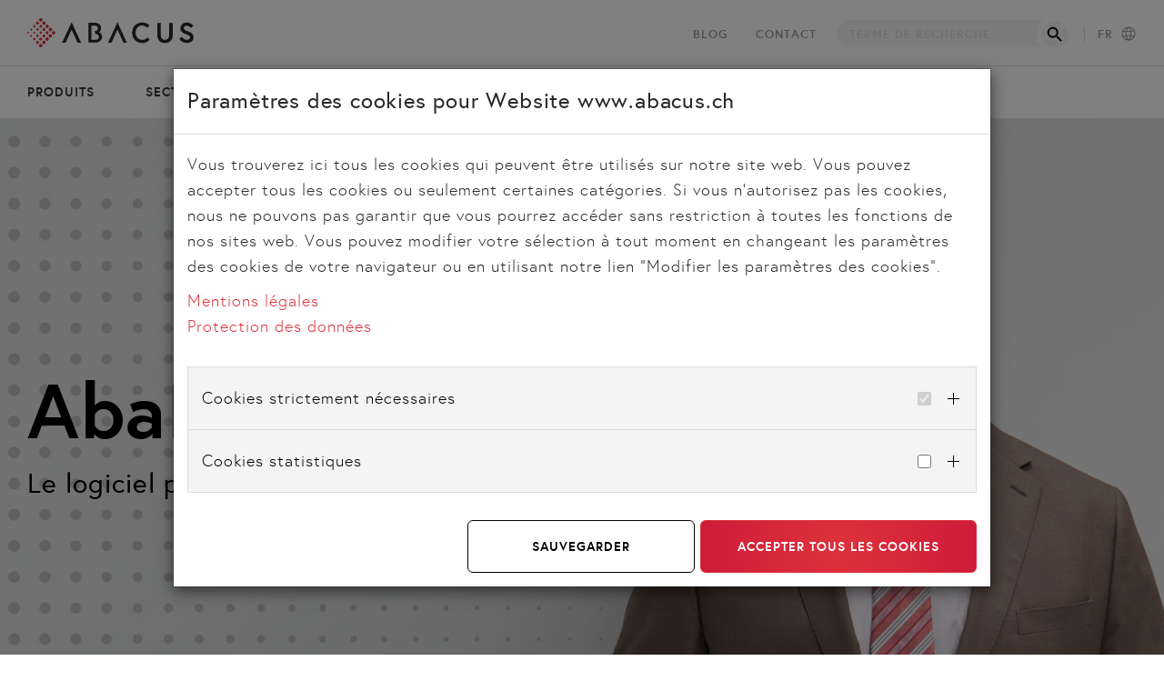

--- FILE ---
content_type: text/html; charset=utf-8
request_url: https://www.abacus.ch/fr/secteurs-dactivite/secteur-immobilier/gestion-immobiliere/success-stories
body_size: 10930
content:
<!DOCTYPE html>
<html lang="fr">
<head>

<meta charset="utf-8">
<!-- 
	created by Abacus Research AG

	This website is powered by TYPO3 - inspiring people to share!
	TYPO3 is a free open source Content Management Framework initially created by Kasper Skaarhoj and licensed under GNU/GPL.
	TYPO3 is copyright 1998-2026 of Kasper Skaarhoj. Extensions are copyright of their respective owners.
	Information and contribution at https://typo3.org/
-->


<link rel="icon" href="/_assets/b5b69edae8d1d4ee966272c76001d3f8/Images/favicon.ico" type="image/png">

<meta name="generator" content="TYPO3 CMS">
<meta name="author" content="Abacus Research AG">
<meta name="robots" content="index,follow">
<meta name="viewport" content="width=device-width, initial-scale=1.0">
<meta name="description" content="Nos solutions métiers ont été développées en collaboration avec des professionnels et sont adaptées aux besoins des entreprises.">
<meta property="og:type" content="Website">
<meta property="og:site_name" content="Abacus Research AG">
<meta property="og:title" content="Success Stories">
<meta property="og:url" content="https://www.abacus.ch/fr/secteurs-dactivite/secteur-immobilier/gestion-immobiliere/success-stories">
<meta property="og:image" content="https://www.abacus.ch/_assets/b5b69edae8d1d4ee966272c76001d3f8/Images/abacus_social.jpg">
<meta name="twitter:card" content="summary">
<meta name="google-site-verification" content="{$googleSiteVerificationCode}">
<meta name="publisher" content="Abacus Research AG, Wittenbach (https://www.abacus.ch/)">
<meta name="theme-color" content="#ffffff">


<link rel="stylesheet" href="/_assets/ace5d898df31977df562bca5e4aead68/Themes/bootstrap4-modal/cookieman-theme.min.css?1750432883" media="all">
<link rel="stylesheet" href="/_assets/da037883643583719ff1c16a170c14d9/Css/shariff.min.css?1743063751" media="all">
<link rel="stylesheet" href="/_assets/8c4074002c125b68ada913bbb58bd0f4/Css/NextFinder.css?1768921976" media="all">
<link rel="stylesheet" href="/_assets/0e389895437511763dbab3dd56b74e11/Css/NextTrust.css?1768921976" media="all">
<link rel="stylesheet" href="/_assets/57db2a72c2e44f6627a52b0ac772cc2a/Css/bootstrap.min.css?1768921976" media="all">
<link rel="stylesheet" href="/_assets/57db2a72c2e44f6627a52b0ac772cc2a/Css/abacookieman.css?1768921976" media="all">
<link rel="stylesheet" href="/_assets/b5b69edae8d1d4ee966272c76001d3f8/Plugins/swiper/swiper-bundle.min.css?1768921976" media="all">
<link rel="stylesheet" href="/_assets/b5b69edae8d1d4ee966272c76001d3f8/Fonts/fontawesome/css/fontawesome.min.css?1768921976" media="all">
<link rel="stylesheet" href="/_assets/b5b69edae8d1d4ee966272c76001d3f8/Fonts/fontawesome/css/regular.min.css?1768921976" media="all">
<link rel="stylesheet" href="/_assets/b5b69edae8d1d4ee966272c76001d3f8/Fonts/fontawesome/css/solid.min.css?1768921976" media="all">
<link rel="stylesheet" href="/_assets/b5b69edae8d1d4ee966272c76001d3f8/Fonts/fontawesome/css/light.min.css?1768921976" media="all">
<link rel="stylesheet" href="/_assets/b5b69edae8d1d4ee966272c76001d3f8/Css/style.css?1768921976" media="all">







<title>Success Stories Gestion Immobilière | Abacus Research AG</title>
<link rel="canonical" href="https://www.abacus.ch/fr/secteurs-dactivite/secteur-immobilier/gestion-immobiliere/success-stories"/>

<link rel="alternate" hreflang="de-CH" href="https://www.abacus.ch/branchen/immobilienbranche/immobilienbewirtschaftung/success-stories"/>
<link rel="alternate" hreflang="fr" href="https://www.abacus.ch/fr/secteurs-dactivite/secteur-immobilier/gestion-immobiliere/success-stories"/>
<link rel="alternate" hreflang="x-default" href="https://www.abacus.ch/branchen/immobilienbranche/immobilienbewirtschaftung/success-stories"/>
</head>
<body class="layout--subnav">
<div class="page layout--2 ">
	<div class="page__inner">

    <header class="header">
  <nav class="header__inner">

    <div class="header__logo">
      <div class="header__logo__inner">
        <a href="/fr/" target="_self" title="" class=""><img src="/_assets/b5b69edae8d1d4ee966272c76001d3f8/Images/logo.svg" width="256" height="44"   alt="Logo Abacus Research AG" ></a>
      </div>
    </div>

    <div class="header__nav">
      <div class="header__nav__inner">

        <div class="metaNav">
          <div class="metaNav__inner">
            <div class="metaNav__nav">
              
<div class="level--1">
  <ul>
    
      <li class="navItem first">
        <a href="/fr/blog">Blog</a>
        
      </li>
    
      <li class="navItem last">
        <a href="/fr/prendre-contact">Contact</a>
        
      </li>
    
  </ul>
</div>

            </div>
            <div class="metaNav__langSelect">
              

<ul class="metaNav__langSelect__inner">
  <!-- Active language -->
  <div class="active">
    
    
      

      
        
      
    
      
        <p>FR</p>
      

      
        
      
    
      

      
    
      

      
    
  </div>

  
    <!-- Language switcher -->
    <li>
      <p class="metaNav__langSelect__desc">Langue</p>
      <div class="arrow"></div>
      <div class="level--2">
        <ul>
          
            
              <li	class=" ">
                <a onclick="setLangChoiceCookie()" href="/branchen/immobilienbranche/immobilienbewirtschaftung/success-stories">
                  DE
                </a>
              </li>
            
          
            
          
            
          
            
          
        </ul>
      </div>
    </li>
  
</ul>
  
            </div>
          </div>
        </div>

        <div class="mainNav">
          <div class="mainNav__inner">
            
<div class="level--1">
  <ul>
    
      <li class="navItem hasChild first">
        <a href="/fr/produits">Produits</a>
        
          <div class="arrow"></div>
          
<div class="level--2">
  <ul>
    
      <li class="navItem hasChild first">
        <a href="/fr/produits/finances">Finances</a>
        
          <div class="arrow"></div>
          
<div class="level--3">
  <ul>
    
      <li class="navItem hasChild first">
        <a href="/fr/produits/finances/comptabilite-financiere/vue-densemble">Comp­ta­bi­lité fi­nan­­cière</a>
        
          <div class="arrow"></div>
          
<div class="level--4">
  <ul>
    
      <li class="navItem first">
        <a href="/fr/produits/finances/comptabilite-financiere/vue-densemble">Vue d&#039;ensemble</a>
        
      </li>
    
      <li class="navItem last">
        <a href="/fr/produits/finances/comptabilite-financiere/success-stories">Success Stories</a>
        
      </li>
    
  </ul>
</div>

        
      </li>
    
      <li class="navItem hasChild">
        <a href="/fr/produits/finances/comptabilite-des-debiteurs/vue-densemble">Comptabilité des débiteurs</a>
        
          <div class="arrow"></div>
          
<div class="level--4">
  <ul>
    
      <li class="navItem first">
        <a href="/fr/produits/finances/comptabilite-des-debiteurs/vue-densemble">Vue d&#039;ensemble</a>
        
      </li>
    
      <li class="navItem last">
        <a href="/fr/produits/finances/comptabilite-des-debiteurs/success-stories">Success Stories</a>
        
      </li>
    
  </ul>
</div>

        
      </li>
    
      <li class="navItem hasChild">
        <a href="/fr/produits/finances/comptabilite-des-creanciers/vue-densemble">Comptabilité des créanciers</a>
        
          <div class="arrow"></div>
          
<div class="level--4">
  <ul>
    
      <li class="navItem first">
        <a href="/fr/produits/finances/comptabilite-des-creanciers/vue-densemble">Vue d&#039;ensemble</a>
        
      </li>
    
      <li class="navItem last">
        <a href="/fr/produits/finances/comptabilite-des-creanciers/success-stories">Success Stories</a>
        
      </li>
    
  </ul>
</div>

        
      </li>
    
      <li class="navItem hasChild">
        <a href="/fr/produits/finances/comptabilite-des-immobilisations/vue-densemble">Compta­bilité des immo­bili­sa­tions</a>
        
          <div class="arrow"></div>
          
<div class="level--4">
  <ul>
    
      <li class="navItem first last">
        <a href="/fr/produits/finances/comptabilite-des-immobilisations/vue-densemble">Vue d’ensemble</a>
        
      </li>
    
  </ul>
</div>

        
      </li>
    
      <li class="navItem hasChild last">
        <a href="/fr/produits/finances/electronic-banking/vue-densemble">Electronic Banking</a>
        
          <div class="arrow"></div>
          
<div class="level--4">
  <ul>
    
      <li class="navItem first">
        <a href="/fr/produits/finances/electronic-banking/vue-densemble">Vue d’ensemble</a>
        
      </li>
    
      <li class="navItem last">
        <a href="/fr/produits/finances/electronic-banking/success-stories">Success Stories</a>
        
      </li>
    
  </ul>
</div>

        
      </li>
    
  </ul>
</div>

        
      </li>
    
      <li class="navItem hasChild">
        <a href="/fr/erp-suisse/personnel-et-digitalisation">Personnel et digitalisation</a>
        
          <div class="arrow"></div>
          
<div class="level--3">
  <ul>
    
      <li class="navItem hasChild first">
        <a href="/fr/erp-suisse/personnel-et-digitalisation/ressources-humaines/vue-densemble">Ressources Humaines</a>
        
          <div class="arrow"></div>
          
<div class="level--4">
  <ul>
    
      <li class="navItem first">
        <a href="/fr/erp-suisse/personnel-et-digitalisation/ressources-humaines/vue-densemble">Vue d’ensemble</a>
        
      </li>
    
      <li class="navItem">
        <a href="/fr/erp-suisse/personnel-et-digitalisation/ressources-humaines/evenements">Événements</a>
        
      </li>
    
      <li class="navItem last">
        <a href="/fr/erp-suisse/personnel-et-digitalisation/ressources-humaines/contact">Contact</a>
        
      </li>
    
  </ul>
</div>

        
      </li>
    
      <li class="navItem">
        <a href="/fr/erp-suisse/personnel-et-digitalisation/comptabilite-des-salaires">Comptabilité des salaires</a>
        
      </li>
    
      <li class="navItem hasChild">
        <a href="/fr/erp-suisse/personnel-et-digitalisation/gestion-des-temps/vue-densemble">Gestion des temps</a>
        
          <div class="arrow"></div>
          
<div class="level--4">
  <ul>
    
      <li class="navItem first">
        <a href="/fr/erp-suisse/personnel-et-digitalisation/gestion-des-temps/vue-densemble">Vue d’ensemble</a>
        
      </li>
    
      <li class="navItem">
        <a href="/fr/erp-suisse/personnel-et-digitalisation/gestion-des-temps/instruments">Instruments</a>
        
      </li>
    
      <li class="navItem">
        <a href="/fr/erp-suisse/personnel-et-digitalisation/gestion-des-temps/contact">Contact</a>
        
      </li>
    
      <li class="navItem last">
        <a target="_blank" href="https://explore.abacus.ch/fr/gestion-des-temps" rel="noreferrer">Tester</a>
        
      </li>
    
  </ul>
</div>

        
      </li>
    
      <li class="navItem hasChild last">
        <a href="/fr/erp-suisse/personnel-et-digitalisation/gestion-des-notes-de-frais/vue-densemble">Gestion des notes de frais</a>
        
          <div class="arrow"></div>
          
<div class="level--4">
  <ul>
    
      <li class="navItem first">
        <a href="/fr/erp-suisse/personnel-et-digitalisation/gestion-des-notes-de-frais/vue-densemble">Vue d’ensemble</a>
        
      </li>
    
      <li class="navItem">
        <a href="/fr/erp-suisse/personnel-et-digitalisation/gestion-des-notes-de-frais/highlights">Highlights</a>
        
      </li>
    
      <li class="navItem">
        <a href="/fr/erp-suisse/personnel-et-digitalisation/gestion-des-notes-de-frais/contact">Contact</a>
        
      </li>
    
      <li class="navItem last">
        <a target="_blank" href="https://explore.abacus.ch/fr/gestion-des-notes-de-frais" rel="noreferrer">Tester</a>
        
      </li>
    
  </ul>
</div>

        
      </li>
    
  </ul>
</div>

        
      </li>
    
      <li class="navItem hasChild">
        <a href="/fr/produits/administration">Administration</a>
        
          <div class="arrow"></div>
          
<div class="level--3">
  <ul>
    
      <li class="navItem hasChild first">
        <a href="/fr/produits/administration/gestion-des-projets/vue-densemble">Gestion des projets</a>
        
          <div class="arrow"></div>
          
<div class="level--4">
  <ul>
    
      <li class="navItem first last">
        <a href="/fr/produits/administration/gestion-des-projets/vue-densemble">Vue d’ensemble</a>
        
      </li>
    
  </ul>
</div>

        
      </li>
    
      <li class="navItem hasChild">
        <a href="/fr/produits/administration/crm/vue-densemble">CRM</a>
        
          <div class="arrow"></div>
          
<div class="level--4">
  <ul>
    
      <li class="navItem first last">
        <a href="/fr/produits/administration/crm/vue-densemble">Vue d’ensemble</a>
        
      </li>
    
  </ul>
</div>

        
      </li>
    
      <li class="navItem">
        <a href="/fr/produits/administration/ticketing">Ticketing</a>
        
      </li>
    
      <li class="navItem">
        <a href="/fr/produits/administration/gestion-de-la-flotte-de-vehicules">Gestion de la flotte de véhicules</a>
        
      </li>
    
      <li class="navItem last">
        <a href="/fr/produits/administration/archivage-et-numerisation">Archivage et numérisation</a>
        
      </li>
    
  </ul>
</div>

        
      </li>
    
      <li class="navItem hasChild">
        <a href="/fr/produits/supply-chain">Supply Chain</a>
        
          <div class="arrow"></div>
          
<div class="level--3">
  <ul>
    
      <li class="navItem hasChild first">
        <a href="/fr/produits/supply-chain/approvisionnement/vue-densemble">Approvisionnement</a>
        
          <div class="arrow"></div>
          
<div class="level--4">
  <ul>
    
      <li class="navItem first last">
        <a href="/fr/produits/supply-chain/approvisionnement/vue-densemble">Vue d&#039;ensemble</a>
        
      </li>
    
  </ul>
</div>

        
      </li>
    
      <li class="navItem hasChild">
        <a href="/fr/produits/supply-chain/gestion-de-la-production/vue-densemble">Gestion de la production</a>
        
          <div class="arrow"></div>
          
<div class="level--4">
  <ul>
    
      <li class="navItem first last">
        <a href="/fr/produits/supply-chain/gestion-de-la-production/vue-densemble">Vue d’ensemble</a>
        
      </li>
    
  </ul>
</div>

        
      </li>
    
      <li class="navItem hasChild">
        <a href="/fr/produits/supply-chain/stock/vue-densemble">Stock</a>
        
          <div class="arrow"></div>
          
<div class="level--4">
  <ul>
    
      <li class="navItem first last">
        <a href="/fr/produits/supply-chain/stock/vue-densemble">Vue d&#039;ensemble</a>
        
      </li>
    
  </ul>
</div>

        
      </li>
    
      <li class="navItem hasChild">
        <a href="/fr/produits/supply-chain/vente/vue-densemble">Vente</a>
        
          <div class="arrow"></div>
          
<div class="level--4">
  <ul>
    
      <li class="navItem first last">
        <a href="/fr/produits/supply-chain/vente/vue-densemble">Vue d&#039;ensemble</a>
        
      </li>
    
  </ul>
</div>

        
      </li>
    
      <li class="navItem hasChild">
        <a href="/fr/produits/supply-chain/e-business/vue-densemble">E-Business &amp; EDI</a>
        
          <div class="arrow"></div>
          
<div class="level--4">
  <ul>
    
      <li class="navItem first last">
        <a href="/fr/produits/supply-chain/e-business/vue-densemble">Vue d&#039;ensemble</a>
        
      </li>
    
  </ul>
</div>

        
      </li>
    
      <li class="navItem hasChild last">
        <a href="/fr/produits/supply-chain/service-apres-vente/vue-densemble">Service après-vente</a>
        
          <div class="arrow"></div>
          
<div class="level--4">
  <ul>
    
      <li class="navItem first last">
        <a href="/fr/produits/supply-chain/service-apres-vente/vue-densemble">Vue d’ensemble</a>
        
      </li>
    
  </ul>
</div>

        
      </li>
    
  </ul>
</div>

        
      </li>
    
      <li class="navItem hasChild last">
        <a href="/fr/produits/tools">Tools</a>
        
          <div class="arrow"></div>
          
<div class="level--3">
  <ul>
    
      <li class="navItem first">
        <a href="/fr/traitement-des-documents">Traitement des documents</a>
        
      </li>
    
      <li class="navItem">
        <a href="/fr/signature-numerique">Signature numérique</a>
        
      </li>
    
      <li class="navItem">
        Data Analyzer
        
      </li>
    
      <li class="navItem last">
        <a href="/fr/securemail">Secure Mail</a>
        
      </li>
    
  </ul>
</div>

        
      </li>
    
  </ul>
</div>

        
      </li>
    
      <li class="navItem hasChild active">
        <a href="/fr/secteurs-dactivite">Secteurs d&#039;activité</a>
        
          <div class="arrow"></div>
          
<div class="level--2">
  <ul>
    
      <li class="navItem hasChild first">
        <a href="/fr/secteurs-dactivite/secteur-de-la-construction">Secteur de la construction</a>
        
          <div class="arrow"></div>
          
<div class="level--3">
  <ul>
    
      <li class="navItem hasChild first">
        <a href="/fr/secteurs-dactivite/secteur-de-la-construction/architectes-ingenieurs-et-bureaux-techniques/vue-densemble">Architectes, ingénieurs et bureaux techniques</a>
        
          <div class="arrow"></div>
          
<div class="level--4">
  <ul>
    
      <li class="navItem first last">
        <a href="/fr/secteurs-dactivite/secteur-de-la-construction/architectes-ingenieurs-et-bureaux-techniques/vue-densemble">Vue d&#039;ensemble</a>
        
      </li>
    
  </ul>
</div>

        
      </li>
    
      <li class="navItem hasChild">
        <a href="/fr/secteurs-dactivite/secteur-de-la-construction/gros-oeuvre/vue-densemble">Gros œuvre</a>
        
          <div class="arrow"></div>
          
<div class="level--4">
  <ul>
    
      <li class="navItem first last">
        <a href="/fr/secteurs-dactivite/secteur-de-la-construction/gros-oeuvre/vue-densemble">Vue d&#039;ensemble</a>
        
      </li>
    
  </ul>
</div>

        
      </li>
    
      <li class="navItem hasChild">
        <a href="/fr/secteurs-dactivite/secteur-de-la-construction/peintres-platriers/vue-densemble">Peintres &amp; plâtriers</a>
        
          <div class="arrow"></div>
          
<div class="level--4">
  <ul>
    
      <li class="navItem first last">
        <a href="/fr/secteurs-dactivite/secteur-de-la-construction/peintres-platriers/vue-densemble">Vue d&#039;ensemble</a>
        
      </li>
    
  </ul>
</div>

        
      </li>
    
      <li class="navItem hasChild">
        <a href="/fr/secteurs-dactivite/secteur-de-la-construction/jardiniers-paysagistes/vue-densemble">Jardiniers-paysagistes</a>
        
          <div class="arrow"></div>
          
<div class="level--4">
  <ul>
    
      <li class="navItem first last">
        <a href="/fr/secteurs-dactivite/secteur-de-la-construction/jardiniers-paysagistes/vue-densemble">Vue d’ensemble</a>
        
      </li>
    
  </ul>
</div>

        
      </li>
    
      <li class="navItem hasChild">
        <a href="/fr/secteurs-dactivite/secteur-de-la-construction/second-oeuvre/vue-densemble">Second œuvre</a>
        
          <div class="arrow"></div>
          
<div class="level--4">
  <ul>
    
      <li class="navItem first last">
        <a href="/fr/secteurs-dactivite/secteur-de-la-construction/second-oeuvre/vue-densemble">Vue d’ensemble</a>
        
      </li>
    
  </ul>
</div>

        
      </li>
    
      <li class="navItem hasChild">
        <a href="/fr/secteurs-dactivite/secteur-de-la-construction/electriciens/vue-densemble">Électriciens</a>
        
          <div class="arrow"></div>
          
<div class="level--4">
  <ul>
    
      <li class="navItem first last">
        <a href="/fr/secteurs-dactivite/secteur-de-la-construction/electriciens/vue-densemble">Vue d’ensemble</a>
        
      </li>
    
  </ul>
</div>

        
      </li>
    
      <li class="navItem hasChild last">
        <a href="/fr/secteurs-dactivite/secteur-de-la-construction/construction-en-bois/vue-densemble">La construction en bois</a>
        
          <div class="arrow"></div>
          
<div class="level--4">
  <ul>
    
      <li class="navItem first last">
        <a href="/fr/secteurs-dactivite/secteur-de-la-construction/construction-en-bois/vue-densemble">Vue d&#039;ensemble</a>
        
      </li>
    
  </ul>
</div>

        
      </li>
    
  </ul>
</div>

        
      </li>
    
      <li class="navItem hasChild">
        <a href="/fr/secteurs-dactivite/secteur-des-services">Secteur des services</a>
        
          <div class="arrow"></div>
          
<div class="level--3">
  <ul>
    
      <li class="navItem hasChild first">
        <a href="/fr/secteurs-dactivite/fiduciaires/vue-densemble">Fiduciaires</a>
        
          <div class="arrow"></div>
          
<div class="level--4">
  <ul>
    
      <li class="navItem first">
        <a href="/fr/secteurs-dactivite/fiduciaires/vue-densemble">Vue d’ensemble</a>
        
      </li>
    
      <li class="navItem">
        <a href="/fr/secteurs-dactivite/fiduciaires/la-fiduciaire-digitale">La fiduciaire digitale</a>
        
      </li>
    
      <li class="navItem">
        <a href="/fr/secteurs-dactivite/fiduciaires/success-stories">Success Stories</a>
        
      </li>
    
      <li class="navItem">
        <a href="/fr/secteurs-dactivite/fiduciaires/evenements">Événements</a>
        
      </li>
    
      <li class="navItem">
        <a href="/fr/secteurs-dactivite/fiduciaires/fiduciaire-ambassador">Fiduciaire Ambassador</a>
        
      </li>
    
      <li class="navItem">
        <a href="/fr/secteurs-dactivite/fiduciaires/contact">Contact</a>
        
      </li>
    
      <li class="navItem last">
        <a target="_blank" href="https://hub.abatreuhand.ch/fr/" rel="noreferrer">Hub fiduciaire</a>
        
      </li>
    
  </ul>
</div>

        
      </li>
    
      <li class="navItem hasChild">
        <a href="/fr/secteurs-dactivite/secteur-des-services/cabinets-davocats/vue-densemble">Cabinets d&#039;avocats</a>
        
          <div class="arrow"></div>
          
<div class="level--4">
  <ul>
    
      <li class="navItem first">
        <a href="/fr/secteurs-dactivite/secteur-des-services/cabinets-davocats/vue-densemble">Vue d’ensemble</a>
        
      </li>
    
      <li class="navItem">
        <a href="/fr/secteurs-dactivite/secteur-des-services/cabinets-davocats/avocat-numerique">Avocat numérique</a>
        
      </li>
    
      <li class="navItem last">
        <a href="/fr/secteurs-dactivite/secteur-des-services/cabinets-davocats/evenements">Événements</a>
        
      </li>
    
  </ul>
</div>

        
      </li>
    
      <li class="navItem">
        <a href="/fr/secteurs-dactivite/secteur-des-services/restauration">Restauration</a>
        
      </li>
    
      <li class="navItem hasChild last">
        <a href="/fr/secteurs-dactivite/secteur-des-services/homes-institutions/vue-densemble">Homes &amp; institutions</a>
        
          <div class="arrow"></div>
          
<div class="level--4">
  <ul>
    
      <li class="navItem first last">
        <a href="/fr/secteurs-dactivite/secteur-des-services/homes-institutions/vue-densemble">Vue d’ensemble</a>
        
      </li>
    
  </ul>
</div>

        
      </li>
    
  </ul>
</div>

        
      </li>
    
      <li class="navItem hasChild active">
        <a href="/fr/secteurs-dactivite/secteur-immobilier">Secteur immobilier</a>
        
          <div class="arrow"></div>
          
<div class="level--3">
  <ul>
    
      <li class="navItem hasChild active first">
        <a href="/fr/secteurs-dactivite/secteur-immobilier/gestion-immobiliere/vue-densemble">Gestion immobilière</a>
        
          <div class="arrow"></div>
          
<div class="level--4">
  <ul>
    
      <li class="navItem first">
        <a href="/fr/secteurs-dactivite/secteur-immobilier/gestion-immobiliere/vue-densemble">Vue d’ensemble</a>
        
      </li>
    
      <li class="navItem">
        <a href="/fr/secteurs-dactivite/secteur-immobilier/gestion-immobiliere/evenements">Événements</a>
        
      </li>
    
      <li class="navItem active current last">
        <a href="/fr/secteurs-dactivite/secteur-immobilier/gestion-immobiliere/success-stories">Success Stories</a>
        
      </li>
    
  </ul>
</div>

        
      </li>
    
      <li class="navItem hasChild">
        <a href="/fr/secteurs-dactivite/secteur-immobilier/promotion-immobiliere/vue-densemble">Promotion immobilière</a>
        
          <div class="arrow"></div>
          
<div class="level--4">
  <ul>
    
      <li class="navItem first">
        <a href="/fr/secteurs-dactivite/secteur-immobilier/promotion-immobiliere/vue-densemble">Vue d’ensemble</a>
        
      </li>
    
      <li class="navItem last">
        <a href="/fr/secteurs-dactivite/secteur-immobilier/promotion-immobiliere/success-stories">Success Stories</a>
        
      </li>
    
  </ul>
</div>

        
      </li>
    
      <li class="navItem hasChild last">
        <a href="/fr/secteurs-dactivite/secteur-immobilier/cooperatives-de-logement/vue-densemble">Coopératives de logement</a>
        
          <div class="arrow"></div>
          
<div class="level--4">
  <ul>
    
      <li class="navItem first">
        <a href="/fr/secteurs-dactivite/secteur-immobilier/cooperatives-de-logement/vue-densemble">Vue d’ensemble</a>
        
      </li>
    
      <li class="navItem last">
        <a href="/fr/secteurs-dactivite/secteur-immobilier/cooperatives-de-logement/success-stories">Success Stories</a>
        
      </li>
    
  </ul>
</div>

        
      </li>
    
  </ul>
</div>

        
      </li>
    
      <li class="navItem hasChild">
        <a href="/fr/secteurs-dactivite/commerce-production">Commerce &amp; Production</a>
        
          <div class="arrow"></div>
          
<div class="level--3">
  <ul>
    
      <li class="navItem hasChild first last">
        <a href="/fr/secteurs-dactivite/commerce-production/entreprises-commerciales/vue-densemble">Entreprises commerciales</a>
        
          <div class="arrow"></div>
          
<div class="level--4">
  <ul>
    
      <li class="navItem first">
        <a href="/fr/secteurs-dactivite/commerce-production/entreprises-commerciales/vue-densemble">Vue d’ensemble</a>
        
      </li>
    
      <li class="navItem last">
        <a href="/fr/secteurs-dactivite/commerce-production/entreprises-commerciales/success-stories">Success Stories</a>
        
      </li>
    
  </ul>
</div>

        
      </li>
    
  </ul>
</div>

        
      </li>
    
      <li class="navItem hasChild last">
        <a href="/fr/secteurs-dactivite/collectivites-publiques">Collectivités publiques</a>
        
          <div class="arrow"></div>
          
<div class="level--3">
  <ul>
    
      <li class="navItem hasChild first">
        <a href="/fr/secteurs-dactivite/collectivites-publiques/communes-villes-cantons/vue-densemble">Communes, villes &amp; cantons</a>
        
          <div class="arrow"></div>
          
<div class="level--4">
  <ul>
    
      <li class="navItem first last">
        <a href="/fr/secteurs-dactivite/collectivites-publiques/communes-villes-cantons/vue-densemble">Vue d’ensemble</a>
        
      </li>
    
  </ul>
</div>

        
      </li>
    
      <li class="navItem last">
        <a href="/fr/secteurs-dactivite/collectivites-publiques/fournisseurs-denergie">Fournisseurs d’énergie</a>
        
      </li>
    
  </ul>
</div>

        
      </li>
    
  </ul>
</div>

        
      </li>
    
      <li class="navItem">
        <a href="/fr/abacus-intelligence">Abacus Intelligence</a>
        
      </li>
    
      <li class="navItem hasChild">
        <a href="/fr/partenaires/programmes-des-partenaires-abacus">Partenaires</a>
        
          <div class="arrow"></div>
          
<div class="level--2">
  <ul>
    
      <li class="navItem hasChild first last">
        <a href="/fr/partenaires/programmes-des-partenaires-abacus">Programme des partenaires Abacus</a>
        
          <div class="arrow"></div>
          
<div class="level--3">
  <ul>
    
      <li class="navItem first">
        <a href="/fr/trouver-un-partenaire">Trouver un partenaire</a>
        
      </li>
    
      <li class="navItem last">
        <a href="/fr/partenaires/programmes-des-partenaires-abacus/devenir-partenaire">Devenir partenaire</a>
        
      </li>
    
  </ul>
</div>

        
      </li>
    
  </ul>
</div>

        
      </li>
    
      <li class="navItem hasChild last">
        <a href="/fr/entreprise/notre-profil">Entreprise</a>
        
          <div class="arrow"></div>
          
<div class="level--2">
  <ul>
    
      <li class="navItem hasChild first">
        <a href="/fr/entreprise/notre-profil">Notre profil</a>
        
          <div class="arrow"></div>
          
<div class="level--3">
  <ul>
    
      <li class="navItem first">
        <a href="/fr/entreprise/notre-profil/portrait">Portrait</a>
        
      </li>
    
      <li class="navItem last">
        <a href="/fr/durabilite">Rapport sur la durabilité</a>
        
      </li>
    
  </ul>
</div>

        
      </li>
    
      <li class="navItem hasChild">
        <a href="/fr/news/communiques-de-presse">News</a>
        
          <div class="arrow"></div>
          
<div class="level--3">
  <ul>
    
      <li class="navItem first">
        <a href="/fr/news/communiques-de-presse">Communiqués de presse</a>
        
      </li>
    
      <li class="navItem">
        <a href="/fr/pages">Magazine clients</a>
        
      </li>
    
      <li class="navItem last">
        <a href="/fr/news/newsletter">Newsletter</a>
        
      </li>
    
  </ul>
</div>

        
      </li>
    
      <li class="navItem hasChild">
        <a href="/fr/evenements">Événements Abacus</a>
        
          <div class="arrow"></div>
          
<div class="level--3">
  <ul>
    
      <li class="navItem first">
        <a href="/fr/evenements/evenements-salons">Événements &amp; salons</a>
        
      </li>
    
      <li class="navItem last">
        <a href="/fr/evenements/webinaires">Webinaires</a>
        
      </li>
    
  </ul>
</div>

        
      </li>
    
      <li class="navItem hasChild last">
        <a href="/fr/entreprise/formations-abacus">Formations Abacus</a>
        
          <div class="arrow"></div>
          
<div class="level--3">
  <ul>
    
      <li class="navItem first">
        <a target="_blank" href="https://kurse.abacus.ch/fr/home?spv=3" rel="noreferrer">Programme des cours</a>
        
      </li>
    
      <li class="navItem last">
        <a href="/fr/entreprise/formations-abacus/education-partner">Education Partner</a>
        
      </li>
    
  </ul>
</div>

        
      </li>
    
  </ul>
</div>

        
      </li>
    
  </ul>
</div>

          </div>
        </div>
        
      </div>
    </div>

    <div class="header__search">
      <div class="header__search__inner">
        <div class="tx-kesearch-pi1">
	
	<form method="get" class="search" id="form_kesearch_pi1" name="form_kesearch_pi1"  action="/fr/recherche">
		
		
			<input type="hidden" name="id" value="101" />
		
		
		
		

		<input type="text" class="search__input" id="ke_search_sword" name="tx_kesearch_pi1[sword]" value="" autocomplete="off" placeholder="Terme de recherche" />
		<input id="kesearchpagenumber" type="hidden" name="tx_kesearch_pi1[page]" value="1" />
		<input id="resetFilters" type="hidden" name="tx_kesearch_pi1[resetFilters]" value="0" />
		<input id="sortByField" type="hidden" name="tx_kesearch_pi1[sortByField]" value="" />
		<input id="sortByDir" type="hidden" name="tx_kesearch_pi1[sortByDir]" value="" />
		
		

		<div class="search__icon"></div>

		<input class="search__submit" type="submit" value="Recherche" />
	</form>

</div>

      </div>
    </div>

    <div class="header__mButton">
      <div class="header__mButton__inner"></div>
    </div>

  </nav>
</header>



		<div class="hero">
			<div class="hero__inner">
				<div class="hero__image" style="background-image: url(/fileadmin/ablage/01_bilder/00_hero/immobilienbewirtschaftung.jpg);">
					
<div class="contentElement type--shortcut frame--default fullWidth--0" id="c11591"><div class="hero__title color-- dotColor-- position--right"><div class="hero__title__inner"><h1><span class="hero__title__main">AbaImmo</span><span class="hero__title__description">Le logiciel pour la gestion immobilière</span></h1></div></div></div>


				</div>
			</div>
		</div>

		
			
		

		<div class="centerWrapper">

			<nav class="subNav">
				<div class="subNav__inner">
					
<div class="level--1">
  <ul>
    
      <li class="navItem first">
        <a href="/fr/secteurs-dactivite/secteur-immobilier/gestion-immobiliere/vue-densemble">Vue d’ensemble</a>
        
      </li>
    
      <li class="navItem">
        <a href="/fr/secteurs-dactivite/secteur-immobilier/gestion-immobiliere/evenements">Événements</a>
        
      </li>
    
      <li class="navItem active current last">
        <a href="/fr/secteurs-dactivite/secteur-immobilier/gestion-immobiliere/success-stories">Success Stories</a>
        
      </li>
    
  </ul>
</div>

				</div>
			</nav>

			
  <div class="breadcrumb">
    <ul class="breadcrumb__inner">
      
        <li class="breadcrumb-item">
          
              <a href="/fr/secteurs-dactivite">Secteurs d&#039;activité</a>
            
          <div class="arrow" aria-hidden="true"></div>
        </li>
      
        <li class="breadcrumb-item">
          
              <a href="/fr/secteurs-dactivite/secteur-immobilier">Secteur immobilier</a>
            
          <div class="arrow" aria-hidden="true"></div>
        </li>
      
        <li class="breadcrumb-item">
          
              <a href="/fr/secteurs-dactivite/secteur-immobilier/gestion-immobiliere/vue-densemble">Gestion immobilière</a>
            
          <div class="arrow" aria-hidden="true"></div>
        </li>
      
        <li class="breadcrumb-item active">
          
              <span class="breadcrumb-text">Success Stories</span>
            
          <div class="arrow" aria-hidden="true"></div>
        </li>
      
    </ul>
  </div>


			<main class="center">
				<div class="center__inner">
					<div class="content">
						

  <section class="standard background--default layout--0 fullWidth--0 section" id="c36880">
    <div class="section__inner">
      
    
      
<div class="contentElement type--text frame--default fullWidth--0 align--centerTop" id="c36884"><div class="type--text__inner"><h2>Pourquoi AbaImmo ?</h2><p>Découvrez dans nos Success Stories pourquoi nos clients font confiance à AbaImmo, ce qu'ils apprécient particulièrement dans la solution logicielle et quelle valeur ajoutée ils en profitent au quotidien.</p></div></div>


    
      

  <section class="twoCols background--default layout--0 fullWidth--0 section" id="c36881">
    <div class="section__inner">
      
    
      
<div class="contentElement type--textmedia frame--default fullWidth--0" id="c36885"><div class="ce-textpic ce-center ce-above"><div class="ce-gallery" data-ce-columns="1" data-ce-images="1"><div class="ce-outer"><div class="ce-inner"><div class="ce-row"><div class="ce-column"><div class="video controls--0 loop--0 muted--0"><figure><div class="video-embed"><video width="1280" disablePictureInPicture no-cookie playsinline class="video-embed-item"><source src="/fileadmin/ablage/04_videos/02_branchen/abaimmo/abaImmo_kundenreferenzen_fr.mp4" type="video/mp4"></video><div class="playButton"></div></div></figure></div></div></div></div></div></div><div class="ce-bodytext"><div class="ce-bodytext__inner"><h3>Trois histoires de succès stories, une solution</h3><p>L'utilisation d'AbaImmo par trois entreprises de renom : Bory Immobilier, Cogestim et Retraites Populaires.</p></div></div></div></div>


    
    
      
<div class="contentElement type--textmedia frame--default fullWidth--0" id="c36883"><div class="ce-textpic ce-center ce-above"><div class="ce-gallery" data-ce-columns="1" data-ce-images="1"><div class="ce-outer"><div class="ce-inner"><div class="ce-row"><div class="ce-column"><div class="video controls--0 loop--0 muted--0"><figure><div class="video-embed"><video width="1280" disablePictureInPicture no-cookie playsinline class="video-embed-item"><source src="/fileadmin/ablage/04_videos/02_branchen/abaimmo/abacus_RFSA_abaimmo_fr.mp4" type="video/mp4"></video><div class="playButton"></div></div></figure></div></div></div></div></div></div><div class="ce-bodytext"><div class="ce-bodytext__inner"><h3>«&nbsp;Le point commun entre AbaImmo et RFSA, c’est l’innovation.&nbsp;»</h3><p>Cyril Gallandat, directeur adjoint et responsable administratif et financier à la Régie de Fribourg, est convaincu par AbaImmo</p></div></div></div></div>


    
  
    </div>
  </section>



    
  
    </div>
  </section>




  <section class="standard background--default layout--0 fullWidth--0 section" id="c20935">
    <div class="section__inner">
      
    
      
<div class="contentElement type--text frame--default fullWidth--0 align--centerTop spaceAfter--large" id="c11686"><div class="type--text__inner"><h2>Autres Success Stories</h2><p>Découvrez ce qui convainc particulièrement d'autres entreprises dans notre logiciel de gestion immobilière et comment elles ont optimisé leurs processus avec AbaImmo.</p></div></div>


    
      

  <section class="standard background--border--none layout--0 fullWidth--0 section" id="c11571">
    <div class="section__inner">
      
    
      
<div class="contentElement type--news_pi1 frame--border--none fullWidth--0" id="c15479"><div class="news"><!--TYPO3SEARCH_end--><div class="news--list" id="news-container-15479"><div class="news--list__inner"><div class="article  topnews"><a class="more" title="«AbaImmo est devenue incontournable.»" href="/fr/blog/article/retraitespopulaires"></a><div class="article__image" style="background-image: url(/fileadmin/_processed_/b/f/csm_retraites_populaires_titelbild_0206dc9292.jpg);"></div><!-- teaser --><div class="teaserText"><!-- header --><div class="title"><h3>«AbaImmo est devenue incontournable.»</h3></div><div itemprop="description"><p class="Interviewfrage9">Retraites Populaires gère plus de 30'000 objets immobiliers avec AbaImmo. Dans l'interview avec Abacus, Sébastien Henchoz et son équipe décrivent…</p></div></div></div><div class="article  topnews"><a class="more" title="«L&#039;automatisation nous a vraiment changé la vie.»" href="/fr/blog/article/cogestim"></a><div class="article__image" style="background-image: url(/fileadmin/_processed_/c/8/csm_gerance_immeubles_3a3fddfccb.jpg);"></div><!-- teaser --><div class="teaserText"><!-- header --><div class="title"><h3>«L'automatisation nous a vraiment changé la vie.»</h3></div><div itemprop="description"><p>Dans l'interview avec Abacus, Delphine Voutat, Peter Forster et Lionel Charbonnier de Cogestim expliquent ce qui les a convaincus chez AbaImmo.</p></div></div></div><div class="article "><a class="more" title="«L’avantage indéniable, c’est la modularité.»" href="/fr/blog/article/rfsa"></a><div class="article__image" style="background-image: url(/fileadmin/_processed_/0/5/csm_regiedufribourg_successstory_62ac1d2454.jpg);"></div><!-- teaser --><div class="teaserText"><!-- header --><div class="title"><h3>«L’avantage indéniable, c’est la modularité.»</h3></div><div itemprop="description"><p>Baptiste Morand, Alain Charrière et Cyril Gallandat de la Régie de Fribourg (RFSA) travaillent quotidiennement avec AbaImmo depuis 2020. Dans une…</p></div></div></div><div class="article "><a class="more" title="«Je ne renoncerais jamais à AbaImmo.»" href="/fr/blog/article/peikertimmobilien"></a><div class="article__image" style="background-image: url(/fileadmin/_processed_/7/6/csm_claudioduerger_portrait_855c60744e.jpg);"></div><!-- teaser --><div class="teaserText"><!-- header --><div class="title"><h3>«Je ne renoncerais jamais à AbaImmo.»</h3></div><div itemprop="description"><p>Claudio Dürger, membre de la direction de Pi.2 Immobilien, travaillait déjà avec Abacus lors de sa formation commerciale et a dirigé…</p></div></div></div></div><ul class="f3-widget-paginator"><li class="first current"><a href="/fr/secteurs-dactivite/secteur-immobilier/gestion-immobiliere/success-stories/page" title=""></a></li></ul></div><!--TYPO3SEARCH_begin--></div></div>


    
  
    </div>
  </section>



    
  
    </div>
  </section>



					</div>
				</div>
			</main>
		</div>

    <footer class="footer">
  <div class="footer__top">
    <div class="footer__top__inner">
      <address class="footer__address">
        
<div class="contentElement type--text frame--default fullWidth--0" id="c8139"><div class="type--text__inner"><p><strong>Abacus Research SA</strong><br>Avenue de la Gare-des-Eaux-Vives 11<br>1207 Genève<br>Suisse</p><p><a href="tel:+41224042200">+41 22 404 22 00</a><br><a href="#" data-mailto-token="iwehpk6ykjpwypWwxwyqo:yd" data-mailto-vector="-4"><span class="__cf_email__" data-cfemail="9dfef2f3e9fcfee9ddfcfffcfee8eeb3fef5">[email&#160;protected]</span></a></p></div></div>


      </address>
      <div class="footer__nav">
        
<div class="level--1">
  <ul>
    
      <li class="navItem first">
        <a href="/fr/prendre-contact">Contact</a>
        
      </li>
    
      <li class="navItem">
        <a href="/fr/mentions-legales">Mentions légales</a>
        
      </li>
    
      <li class="navItem">
        <a href="/fr/protection-des-donnees">Protection des données</a>
        
      </li>
    
      <li class="navItem last">
        <a href="/fr/sitemap">Sitemap</a>
        
      </li>
    
  </ul>
</div>

        
<div class="level--1">
  <ul>
    
      <li class="navItem first">
        <a href="/fr/produits">Produits</a>
        
      </li>
    
      <li class="navItem">
        <a href="/fr/secteurs-dactivite">Secteurs d&#039;activité</a>
        
      </li>
    
      <li class="navItem last">
        <a href="/fr/abacus-marketplace/produits">Marketplace</a>
        
      </li>
    
  </ul>
</div>

        
<div class="level--1">
  <ul>
    
      <li class="navItem first">
        <a target="_blank" href="https://downloads.abacus.ch" rel="noreferrer">Downloads</a>
        
      </li>
    
      <li class="navItem">
        <a target="_blank" href="https://get.teamviewer.com/abacusresearch" rel="noreferrer">Teamviewer</a>
        
      </li>
    
      <li class="navItem last">
        <a href="/fr/security">Security</a>
        
      </li>
    
  </ul>
</div>

        
<div class="level--1">
  <ul>
    
      <li class="navItem first">
        <a href="/fr/news/communiques-de-presse">News</a>
        
      </li>
    
      <li class="navItem">
        <a href="/fr/evenements">Événements</a>
        
      </li>
    
      <li class="navItem">
        <a href="/fr/entreprise/notre-profil">Entreprise</a>
        
      </li>
    
      <li class="navItem last">
        <a target="_blank" href="https://jobs.abacus.ch" rel="noreferrer">Jobs</a>
        
      </li>
    
  </ul>
</div>

      </div>
      <div class="footer__cookieman">
        <button onclick="cookieman.show()">
          Ajustez vos préférences en matière de cookies
        </button>
      </div> 
    </div>
  </div>

  <div class="footer__bottom">
    <div class="footer__bottom__inner">
      <div class="footer__socialMedia">
        
<div class="contentElement type--image frame--default fullWidth--0" id="c10605"><div class="ce-image ce-center ce-above"><div class="ce-gallery" data-ce-columns="1" data-ce-images="3"><div class="ce-outer"><div class="ce-inner"><div class="ce-row"><div class="ce-column"><figure class="image"><a href="https://www.linkedin.com/company/abacus-research-sa/" target="_blank" rel="noreferrer"><img class="image-embed-item" src="/fileadmin/ablage/03_icons/social_media/linkedin.svg" width="28" height="28" loading="lazy" alt="" /></a></figure></div></div><div class="ce-row"><div class="ce-column"><figure class="image"><a href="https://www.instagram.com/abacusresearch/" target="_blank" rel="noreferrer"><img class="image-embed-item" src="/fileadmin/ablage/03_icons/social_media/instagram.svg" width="28" height="28" loading="lazy" alt="" /></a></figure></div></div><div class="ce-row"><div class="ce-column"><figure class="image"><a href="https://www.youtube.com/user/abacusonline" target="_blank" rel="noreferrer"><img class="image-embed-item" src="/fileadmin/ablage/03_icons/social_media/youtube.svg" width="28" height="28" loading="lazy" alt="" /></a></figure></div></div></div></div></div></div></div>


      </div>
      <div class="footer__swissMadeSoftware">
        
<div class="contentElement type--image frame--border--none fullWidth--0" id="c3"><div class="ce-image ce-center ce-above"><div class="ce-gallery" data-ce-columns="1" data-ce-images="1"><div class="ce-outer"><div class="ce-inner"><div class="ce-row"><div class="ce-column"><figure class="image"><a href="https://www.swissmadesoftware.org/companies/abacus-research-ag/home.html" target="_blank" rel="noreferrer" title="Swiss Made Software"><img class="image-embed-item" title="Swiss Made Software" alt="Swiss Made Software Logo" src="/fileadmin/ablage/03_icons/interne_logos/swiss_made_software.png" width="273" height="37" loading="lazy" /></a></figure></div></div></div></div></div></div></div>


      </div>
      <div class="footer__copyright">
        <p>2026 &copy; Abacus Research AG</p>
      </div>
    </div>
  </div>
</footer>
	</div>
</div>






<div id="cookieman-modal"
 data-cookieman-showonce="1"
 data-cookieman-settings="{&quot;groups&quot;:{&quot;mandatory&quot;:{&quot;preselected&quot;:true,&quot;disabled&quot;:true,&quot;trackingObjects&quot;:[&quot;Mandatory&quot;]},&quot;statistics&quot;:{&quot;respectDnt&quot;:true,&quot;showDntMessage&quot;:false,&quot;trackingObjects&quot;:[&quot;Statistics&quot;]}},&quot;trackingObjects&quot;:{&quot;CookieConsent&quot;:{&quot;show&quot;:{&quot;CookieConsent&quot;:{&quot;duration&quot;:&quot;1&quot;,&quot;durationUnit&quot;:&quot;year&quot;,&quot;type&quot;:&quot;cookie_http+html&quot;,&quot;provider&quot;:&quot;Website&quot;}}},&quot;Mandatory&quot;:{&quot;show&quot;:{&quot;CookieConsent&quot;:{&quot;duration&quot;:&quot;1&quot;,&quot;durationUnit&quot;:&quot;year&quot;,&quot;type&quot;:&quot;cookie_http+html&quot;,&quot;provider&quot;:&quot;Abacus&quot;,&quot;source&quot;:&quot;www.abacus.ch&quot;},&quot;LangChoice&quot;:{&quot;duration&quot;:&quot;1&quot;,&quot;durationUnit&quot;:&quot;month&quot;,&quot;type&quot;:&quot;cookie_http+html&quot;,&quot;provider&quot;:&quot;Abacus&quot;,&quot;source&quot;:&quot;www.abacus.ch&quot;}}},&quot;Statistics&quot;:{&quot;inject&quot;:&quot;\t\t\t\t\t\u003Cscript data-what=\&quot;Marketing\&quot; src=\&quot;\/_assets\/57db2a72c2e44f6627a52b0ac772cc2a\/JavaScript\/Marketing.js\&quot;\u003E\u003C\/script\u003E&quot;,&quot;show&quot;:{&quot;_ga&quot;:{&quot;duration&quot;:&quot;1&quot;,&quot;durationUnit&quot;:&quot;year&quot;,&quot;type&quot;:&quot;cookie_http+html&quot;,&quot;provider&quot;:&quot;Google Ireland&quot;,&quot;source&quot;:&quot;www.googletagmanager.com\/gtm.js?id=GTM-WGNSCFW&quot;},&quot;_ga_HW3G00S21X&quot;:{&quot;duration&quot;:&quot;1&quot;,&quot;durationUnit&quot;:&quot;minute&quot;,&quot;type&quot;:&quot;cookie_http+html&quot;,&quot;provider&quot;:&quot;Google Ireland&quot;,&quot;htmlCookieRemovalPattern&quot;:&quot;^_gat(?:_UA\\-\\d+\\-\\d+)?$&quot;,&quot;source&quot;:&quot;www.googletagmanager.com\/gtm.js?id=GTM-WGNSCFW&quot;},&quot;_gcl_au&quot;:{&quot;duration&quot;:&quot;90&quot;,&quot;durationUnit&quot;:&quot;days&quot;,&quot;type&quot;:&quot;cookie_http&quot;,&quot;provider&quot;:&quot;Google Ireland&quot;,&quot;source&quot;:&quot;www.googletagmanager.com\/gtm.js?id=GTM-WGNSCFW&quot;},&quot;IDE&quot;:{&quot;duration&quot;:&quot;1&quot;,&quot;durationUnit&quot;:&quot;year&quot;,&quot;type&quot;:&quot;cookie_http&quot;,&quot;provider&quot;:&quot;Google Ireland&quot;,&quot;source&quot;:&quot;doubleclick.net&quot;},&quot;test_cookie&quot;:{&quot;duration&quot;:&quot;15&quot;,&quot;durationUnit&quot;:&quot;minutes&quot;,&quot;type&quot;:&quot;cookie_http&quot;,&quot;provider&quot;:&quot;Google Ireland&quot;,&quot;source&quot;:&quot;doubleclick.net&quot;},&quot;mf_30983642-b58e-4f7a-8411-cfa4a9e8a2d3&quot;:{&quot;duration&quot;:&quot;&quot;,&quot;durationUnit&quot;:&quot;session&quot;,&quot;type&quot;:&quot;cookie_http&quot;,&quot;provider&quot;:&quot;Mouseflow Denmark&quot;,&quot;source&quot;:&quot;www.abacus.ch&quot;},&quot;mf_user&quot;:{&quot;duration&quot;:&quot;90&quot;,&quot;durationUnit&quot;:&quot;days&quot;,&quot;type&quot;:&quot;cookie_http&quot;,&quot;provider&quot;:&quot;Mouseflow Denmark&quot;,&quot;source&quot;:&quot;www.abacus.ch&quot;},&quot;bscookie&quot;:{&quot;duration&quot;:&quot;2&quot;,&quot;durationUnit&quot;:&quot;years&quot;,&quot;type&quot;:&quot;cookie_http&quot;,&quot;provider&quot;:&quot;LinkedIn&quot;,&quot;source&quot;:&quot;linkedin.com&quot;},&quot;li_gc&quot;:{&quot;duration&quot;:&quot;2&quot;,&quot;durationUnit&quot;:&quot;years&quot;,&quot;type&quot;:&quot;cookie_http&quot;,&quot;provider&quot;:&quot;LinkedIn&quot;,&quot;source&quot;:&quot;linkedin.com&quot;},&quot;lidc&quot;:{&quot;duration&quot;:&quot;1&quot;,&quot;durationUnit&quot;:&quot;day&quot;,&quot;type&quot;:&quot;cookie_http&quot;,&quot;provider&quot;:&quot;LinkedIn&quot;,&quot;source&quot;:&quot;linkedin.com&quot;},&quot;bcookie&quot;:{&quot;duration&quot;:&quot;2&quot;,&quot;durationUnit&quot;:&quot;years&quot;,&quot;type&quot;:&quot;cookie_http&quot;,&quot;provider&quot;:&quot;LinkedIn&quot;,&quot;source&quot;:&quot;linkedin.com&quot;},&quot;SAPISID&quot;:{&quot;duration&quot;:&quot;2&quot;,&quot;durationUnit&quot;:&quot;years&quot;,&quot;provider&quot;:&quot;Google Ireland&quot;,&quot;source&quot;:&quot;google.com&quot;},&quot;SEARCH_SAMESITE&quot;:{&quot;duration&quot;:&quot;4&quot;,&quot;durationUnit&quot;:&quot;months&quot;,&quot;provider&quot;:&quot;Google Ireland&quot;,&quot;source&quot;:&quot;google.com&quot;},&quot;APISID&quot;:{&quot;duration&quot;:&quot;2&quot;,&quot;durationUnit&quot;:&quot;years&quot;,&quot;provider&quot;:&quot;Google Ireland&quot;,&quot;source&quot;:&quot;google.com&quot;},&quot;DSID&quot;:{&quot;duration&quot;:&quot;2&quot;,&quot;durationUnit&quot;:&quot;weeks&quot;,&quot;provider&quot;:&quot;Google Ireland&quot;,&quot;source&quot;:&quot;google.com&quot;},&quot;HSID&quot;:{&quot;duration&quot;:&quot;2&quot;,&quot;durationUnit&quot;:&quot;years&quot;,&quot;provider&quot;:&quot;Google Ireland&quot;,&quot;source&quot;:&quot;google.com&quot;},&quot;NID&quot;:{&quot;duration&quot;:&quot;6&quot;,&quot;durationUnit&quot;:&quot;months&quot;,&quot;provider&quot;:&quot;Google Ireland&quot;,&quot;source&quot;:&quot;google.com&quot;},&quot;SID&quot;:{&quot;duration&quot;:&quot;2&quot;,&quot;durationUnit&quot;:&quot;years&quot;,&quot;provider&quot;:&quot;Google Ireland&quot;,&quot;source&quot;:&quot;google.com&quot;},&quot;SSID&quot;:{&quot;duration&quot;:&quot;2&quot;,&quot;durationUnit&quot;:&quot;years&quot;,&quot;provider&quot;:&quot;Google Ireland&quot;,&quot;source&quot;:&quot;google.com&quot;},&quot;__Secure-1PAPISID&quot;:{&quot;duration&quot;:&quot;2&quot;,&quot;durationUnit&quot;:&quot;years&quot;,&quot;provider&quot;:&quot;Google Ireland&quot;,&quot;source&quot;:&quot;google.com&quot;},&quot;__Secure-1PSID&quot;:{&quot;duration&quot;:&quot;2&quot;,&quot;durationUnit&quot;:&quot;years&quot;,&quot;provider&quot;:&quot;Google Ireland&quot;,&quot;source&quot;:&quot;google.com&quot;},&quot;__Secure-3PAPISID&quot;:{&quot;duration&quot;:&quot;2&quot;,&quot;durationUnit&quot;:&quot;years&quot;,&quot;provider&quot;:&quot;Google Ireland&quot;,&quot;source&quot;:&quot;google.com&quot;},&quot;__Secure-3PSID&quot;:{&quot;duration&quot;:&quot;2&quot;,&quot;durationUnit&quot;:&quot;years&quot;,&quot;provider&quot;:&quot;Google Ireland&quot;,&quot;source&quot;:&quot;google.com&quot;},&quot;ar_debug&quot;:{&quot;duration&quot;:&quot;1&quot;,&quot;durationUnit&quot;:&quot;year&quot;,&quot;provider&quot;:&quot;Google Ireland&quot;,&quot;source&quot;:&quot;google.com&quot;},&quot;DV&quot;:{&quot;duration&quot;:&quot;1&quot;,&quot;durationUnit&quot;:&quot;day&quot;,&quot;provider&quot;:&quot;Google Ireland&quot;,&quot;source&quot;:&quot;google.com&quot;},&quot;AEC&quot;:{&quot;duration&quot;:&quot;6&quot;,&quot;durationUnit&quot;:&quot;months&quot;,&quot;provider&quot;:&quot;Google Ireland&quot;,&quot;source&quot;:&quot;google.com&quot;},&quot;SOCS&quot;:{&quot;duration&quot;:&quot;13&quot;,&quot;durationUnit&quot;:&quot;months&quot;,&quot;provider&quot;:&quot;Google Ireland&quot;,&quot;source&quot;:&quot;google.com&quot;},&quot;OGPC&quot;:{&quot;duration&quot;:&quot;1&quot;,&quot;durationUnit&quot;:&quot;year&quot;,&quot;provider&quot;:&quot;Google Ireland&quot;,&quot;source&quot;:&quot;google.com&quot;},&quot;UULE&quot;:{&quot;duration&quot;:&quot;6&quot;,&quot;durationUnit&quot;:&quot;hours&quot;,&quot;provider&quot;:&quot;Google Ireland&quot;,&quot;source&quot;:&quot;google.com&quot;}}}}}"
 class="modal fade" tabindex="-1" role="dialog" aria-label="Cookie Banner"
>

	<div class="modal-dialog modal-lg modal-dialog-centered text-justify cookieman" role="document">
		<div class="modal-content cookieman__content">
			<h3 class="modal-header" id="cookieman-modal-title">
				Paramètres des cookies pour Website www.abacus.ch
			</h3>
			<div class="modal-body">
				<p>
					Vous trouverez ici tous les cookies qui peuvent être utilisés sur notre site web. Vous pouvez accepter tous les cookies ou seulement certaines catégories. Si vous n'autorisez pas les cookies, nous ne pouvons pas garantir que vous pourrez accéder sans restriction à toutes les fonctions de nos sites web. Vous pouvez modifier votre sélection à tout moment en changeant les paramètres des cookies de votre navigateur ou en utilisant notre lien "Modifier les paramètres des cookies".<br><a href="/fr/mentions-legales"
>Mentions légales</a><br><a href="/fr/protection-des-donnees"
>Protection des données</a>
				</p>
				<!--<button class="btn btn-secondary btn-sm float-right pr-5" type="button" data-toggle="collapse" data-target="#cookieman-settings" aria-expanded="false" aria-controls="cookieman-settings">
                    Settings
                </button>-->

				<div class="cookieman__settings" id="cookieman-settings">
					<form data-cookieman-form class="mt-3" data-cookieman-dnt-enabled="You already opted out of user tracking via your &lt;a target=&quot;_blank&quot; rel=&quot;noopener&quot; href=&quot;https://en.wikipedia.org/wiki/Do_Not_Track&quot;&gt;browser&#039;s Do-not-track function&lt;/a&gt;. We accept that. You can affect this via your browser&#039;s settings.">
						<div class="cookieman_settings__inner">
							
								<div class="card card--mandatory">
									<div class="card__checkbox">
										<input type="checkbox" name="mandatory" checked="checked" disabled="disabled">
									</div>
									<div class="card__header accordion__title">
										<a href="">Cookies strictement nécessaires</a> 
										<div class="plus"><div class="horizontal"></div><div class="vertical"></div></div>
									</div>
									<div class="card__content">
										<p class="card__explanation">
											Il s'agit des cookies nécessaires au bon fonctionnement de notre site internet. Ils permettent d'afficher les contenus, facilitent votre navigation sur le site et permettent d'identifier et de résoudre rapidement les problèmes techniques. Ils ne nécessitent pas votre consentement, mais leur utilisation est basée sur des intérêts légitimes.
										</p>

										
										<div class="card__table">
											<table class="card__table__inner">
												<thead>
													<tr>
														<th class="name">Nom</th>
														<th class="provider">Fournisseur</th>
														<th clsas="duration">Durée</th>
														<th class="purpose">Finalité</th>
														<th class="country">Données envoyées à</th>
														<th class="source">Source</th>
													</tr>
												</thead>
												<tbody>
													
	
		
			<tr>
				<td class="name">
					CookieConsent
				</td>
				<td class="provider">
					
						Abacus
					
				</td>
				<td class="duration">
					<span class="text-nowrap">
						1
						an
					</span>
				</td>
				<td class="purpose">
					Enregistre votre consentement à l&#039;utilisation de cookies.
				</td>
				<td class="country">
					Suisse
				</td>
				<td class="source">
					www.abacus.ch
				</td>
			</tr>
		
			<tr>
				<td class="name">
					LangChoice
				</td>
				<td class="provider">
					
						Abacus
					
				</td>
				<td class="duration">
					<span class="text-nowrap">
						1
						mois
					</span>
				</td>
				<td class="purpose">
					Enregistre le changement manuel de la langue de la page afin d&#039;éviter une redirection automatique en raison de la langue du navigateur.
				</td>
				<td class="country">
					Schweiz
				</td>
				<td class="source">
					www.abacus.ch
				</td>
			</tr>
		
	

												</tbody>
											</table>
										</div>
										

									</div>
								</div>
							
								<div class="card card--statistics">
									<div class="card__checkbox">
										<input type="checkbox" name="statistics"  >
									</div>
									<div class="card__header accordion__title">
										<a href="">Cookies statistiques</a> 
										<div class="plus"><div class="horizontal"></div><div class="vertical"></div></div>
									</div>
									<div class="card__content">
										<p class="card__explanation">
											Ils nous permettent d'établir des statistiques et des analyses, grâce auxquelles des données pseudonymisées ou anonymisées sont collectées afin de connaître l'utilisation du site, d'améliorer l'offre ou d'identifier et de résoudre rapidement les problèmes techniques.
										</p>

										
										<div class="card__table">
											<table class="card__table__inner">
												<thead>
													<tr>
														<th class="name">Nom</th>
														<th class="provider">Fournisseur</th>
														<th clsas="duration">Durée</th>
														<th class="purpose">Finalité</th>
														<th class="country">Données envoyées à</th>
														<th class="source">Source</th>
													</tr>
												</thead>
												<tbody>
													
	
		
			<tr>
				<td class="name">
					_ga
				</td>
				<td class="provider">
					
						Google Ireland
					
				</td>
				<td class="duration">
					<span class="text-nowrap">
						1
						an
					</span>
				</td>
				<td class="purpose">
					Enregistre un identifiant unique qui est utilisé pour générer des informations statistiques sur la façon dont le visiteur utilise le site web.
				</td>
				<td class="country">
					Irlande
				</td>
				<td class="source">
					www.googletagmanager.com/gtm.js?id=GTM-WGNSCFW
				</td>
			</tr>
		
			<tr>
				<td class="name">
					_ga_HW3G00S21X
				</td>
				<td class="provider">
					
						Google Ireland
					
				</td>
				<td class="duration">
					<span class="text-nowrap">
						1
						minute
					</span>
				</td>
				<td class="purpose">
					Est utilisé pour limiter le taux de requêtes.
				</td>
				<td class="country">
					Irlande
				</td>
				<td class="source">
					www.googletagmanager.com/gtm.js?id=GTM-WGNSCFW
				</td>
			</tr>
		
			<tr>
				<td class="name">
					_gcl_au
				</td>
				<td class="provider">
					
						Google Ireland
					
				</td>
				<td class="duration">
					<span class="text-nowrap">
						90
						jours
					</span>
				</td>
				<td class="purpose">
					Contient un ID utilisateur généré de manière aléatoire.
				</td>
				<td class="country">
					Irlande
				</td>
				<td class="source">
					www.googletagmanager.com/gtm.js?id=GTM-WGNSCFW
				</td>
			</tr>
		
			<tr>
				<td class="name">
					IDE
				</td>
				<td class="provider">
					
						Google Ireland
					
				</td>
				<td class="duration">
					<span class="text-nowrap">
						1
						an
					</span>
				</td>
				<td class="purpose">
					Contient un ID utilisateur généré de manière aléatoire. Grâce à cet ID, Google peut reconnaître l&#039;utilisateur sur différents sites web et diffuser de la publicité personnalisée.
				</td>
				<td class="country">
					Irlande
				</td>
				<td class="source">
					doubleclick.net
				</td>
			</tr>
		
			<tr>
				<td class="name">
					test_cookie
				</td>
				<td class="provider">
					
						Google Ireland
					
				</td>
				<td class="duration">
					<span class="text-nowrap">
						15
						minutes
					</span>
				</td>
				<td class="purpose">
					Est défini à titre de test pour vérifier si le navigateur autorise l&#039;installation de cookies. Ne contient pas d&#039;éléments d&#039;identification.
				</td>
				<td class="country">
					Irlande
				</td>
				<td class="source">
					doubleclick.net
				</td>
			</tr>
		
			<tr>
				<td class="name">
					mf_30983642-b58e-4f7a-8411-cfa4a9e8a2d3
				</td>
				<td class="provider">
					
						Mouseflow Denmark
					
				</td>
				<td class="duration">
					<span class="text-nowrap">
						
						Session
					</span>
				</td>
				<td class="purpose">
					Cookie pour identifier la session en cours sur un site web
				</td>
				<td class="country">
					Danemark
				</td>
				<td class="source">
					www.abacus.ch
				</td>
			</tr>
		
			<tr>
				<td class="name">
					mf_user
				</td>
				<td class="provider">
					
						Mouseflow Denmark
					
				</td>
				<td class="duration">
					<span class="text-nowrap">
						90
						jours
					</span>
				</td>
				<td class="purpose">
					Cookie pour vérifier si l&#039;utilisateur est nou-veau ou s&#039;il visite à nouveau le site
				</td>
				<td class="country">
					Danemark
				</td>
				<td class="source">
					www.abacus.ch
				</td>
			</tr>
		
			<tr>
				<td class="name">
					bscookie
				</td>
				<td class="provider">
					
						LinkedIn
					
				</td>
				<td class="duration">
					<span class="text-nowrap">
						2
						ans
					</span>
				</td>
				<td class="purpose">
					Ce cookie se souvient de l&#039;état de l&#039;authentification à deux facteurs d&#039;un utilisateur connecté.
				</td>
				<td class="country">
					Irlande
				</td>
				<td class="source">
					linkedin.com
				</td>
			</tr>
		
			<tr>
				<td class="name">
					li_gc
				</td>
				<td class="provider">
					
						LinkedIn
					
				</td>
				<td class="duration">
					<span class="text-nowrap">
						2
						ans
					</span>
				</td>
				<td class="purpose">
					Ce cookie permet d&#039;enregistrer le consentement des hôtes à l&#039;utilisation de cookies non obligatoires.
				</td>
				<td class="country">
					Irlande
				</td>
				<td class="source">
					linkedin.com
				</td>
			</tr>
		
			<tr>
				<td class="name">
					lidc
				</td>
				<td class="provider">
					
						LinkedIn
					
				</td>
				<td class="duration">
					<span class="text-nowrap">
						1
						jour
					</span>
				</td>
				<td class="purpose">
					Facilite le choix du centre de données.
				</td>
				<td class="country">
					Irlande
				</td>
				<td class="source">
					linkedin.com
				</td>
			</tr>
		
			<tr>
				<td class="name">
					bcookie
				</td>
				<td class="provider">
					
						LinkedIn
					
				</td>
				<td class="duration">
					<span class="text-nowrap">
						2
						ans
					</span>
				</td>
				<td class="purpose">
					Ce cookie est un identifiant de navigateur. Il permet d&#039;identifier de manière unique les appareils qui accèdent à LinkedIn et de détecter ainsi une utilisation abusive de la plateforme.
				</td>
				<td class="country">
					Irlande
				</td>
				<td class="source">
					linkedin.com
				</td>
			</tr>
		
			<tr>
				<td class="name">
					SAPISID
				</td>
				<td class="provider">
					
						Google Ireland
					
				</td>
				<td class="duration">
					<span class="text-nowrap">
						2
						ans
					</span>
				</td>
				<td class="purpose">
					Ce cookie est utilisé par Google pour afficher des publicités personnalisées sur les sites Google, en fonction des recherches récentes et des interactions précédentes.
				</td>
				<td class="country">
					Irlande
				</td>
				<td class="source">
					google.com
				</td>
			</tr>
		
			<tr>
				<td class="name">
					SEARCH_SAMESITE
				</td>
				<td class="provider">
					
						Google Ireland
					
				</td>
				<td class="duration">
					<span class="text-nowrap">
						4
						mois
					</span>
				</td>
				<td class="purpose">
					Utilisé pour la transmission correcte des données à Google.
				</td>
				<td class="country">
					Irlande
				</td>
				<td class="source">
					google.com
				</td>
			</tr>
		
			<tr>
				<td class="name">
					APISID
				</td>
				<td class="provider">
					
						Google Ireland
					
				</td>
				<td class="duration">
					<span class="text-nowrap">
						2
						ans
					</span>
				</td>
				<td class="purpose">
					Ce cookie est utilisé par Google pour afficher des publicités personnalisées sur les sites Google, en fonction des recherches récentes et des interactions précédentes.
				</td>
				<td class="country">
					Irlande
				</td>
				<td class="source">
					google.com
				</td>
			</tr>
		
			<tr>
				<td class="name">
					DSID
				</td>
				<td class="provider">
					
						Google Ireland
					
				</td>
				<td class="duration">
					<span class="text-nowrap">
						2
						weeks
					</span>
				</td>
				<td class="purpose">
					Ce cookie est utilisé pour identifier un utilisateur connecté sur des sites non-Google afin que le paramètre de personnalisation des annonces de l&#039;utilisateur soit respecté en conséquence.
				</td>
				<td class="country">
					Irlande
				</td>
				<td class="source">
					google.com
				</td>
			</tr>
		
			<tr>
				<td class="name">
					HSID
				</td>
				<td class="provider">
					
						Google Ireland
					
				</td>
				<td class="duration">
					<span class="text-nowrap">
						2
						ans
					</span>
				</td>
				<td class="purpose">
					Ce cookie contient des enregistrements numériquement signés et cryptés de l&#039;ID de compte Google d&#039;un utilisateur et de l&#039;heure de connexion la plus récente.
				</td>
				<td class="country">
					Irlande
				</td>
				<td class="source">
					google.com
				</td>
			</tr>
		
			<tr>
				<td class="name">
					NID
				</td>
				<td class="provider">
					
						Google Ireland
					
				</td>
				<td class="duration">
					<span class="text-nowrap">
						6
						mois
					</span>
				</td>
				<td class="purpose">
					Ce cookie est utilisé par Google pour afficher des publicités personnalisées sur les sites Google, en fonction des recherches récentes et des interactions précédentes.
				</td>
				<td class="country">
					Irlande
				</td>
				<td class="source">
					google.com
				</td>
			</tr>
		
			<tr>
				<td class="name">
					SID
				</td>
				<td class="provider">
					
						Google Ireland
					
				</td>
				<td class="duration">
					<span class="text-nowrap">
						2
						ans
					</span>
				</td>
				<td class="purpose">
					Ce cookie contient des enregistrements numériquement signés et cryptés de l&#039;ID de compte Google d&#039;un utilisateur et de l&#039;heure de connexion la plus récente.
				</td>
				<td class="country">
					Irlande
				</td>
				<td class="source">
					google.com
				</td>
			</tr>
		
			<tr>
				<td class="name">
					SSID
				</td>
				<td class="provider">
					
						Google Ireland
					
				</td>
				<td class="duration">
					<span class="text-nowrap">
						2
						ans
					</span>
				</td>
				<td class="purpose">
					Ce cookie est utilisé par Google pour afficher des publicités personnalisées sur les sites Google, en fonction des recherches récentes et des interactions précédentes.
				</td>
				<td class="country">
					Irlande
				</td>
				<td class="source">
					google.com
				</td>
			</tr>
		
			<tr>
				<td class="name">
					__Secure-1PAPISID
				</td>
				<td class="provider">
					
						Google Ireland
					
				</td>
				<td class="duration">
					<span class="text-nowrap">
						2
						ans
					</span>
				</td>
				<td class="purpose">
					Ce cookie est utilisé à des fins de ciblage pour créer un profil des intérêts du visiteur du site Web afin d&#039;afficher des publicités Google pertinentes et personnalisées.
				</td>
				<td class="country">
					Irlande
				</td>
				<td class="source">
					google.com
				</td>
			</tr>
		
			<tr>
				<td class="name">
					__Secure-1PSID
				</td>
				<td class="provider">
					
						Google Ireland
					
				</td>
				<td class="duration">
					<span class="text-nowrap">
						2
						ans
					</span>
				</td>
				<td class="purpose">
					Ce cookie est utilisé à des fins de ciblage pour créer un profil des intérêts du visiteur du site Web afin d&#039;afficher des publicités Google pertinentes et personnalisées.
				</td>
				<td class="country">
					Irlande
				</td>
				<td class="source">
					google.com
				</td>
			</tr>
		
			<tr>
				<td class="name">
					__Secure-3PAPISID
				</td>
				<td class="provider">
					
						Google Ireland
					
				</td>
				<td class="duration">
					<span class="text-nowrap">
						2
						ans
					</span>
				</td>
				<td class="purpose">
					Ce cookie est utilisé à des fins de ciblage pour créer un profil des intérêts du visiteur du site Web afin d&#039;afficher des publicités Google pertinentes et personnalisées.
				</td>
				<td class="country">
					Irlande
				</td>
				<td class="source">
					google.com
				</td>
			</tr>
		
			<tr>
				<td class="name">
					__Secure-3PSID
				</td>
				<td class="provider">
					
						Google Ireland
					
				</td>
				<td class="duration">
					<span class="text-nowrap">
						2
						ans
					</span>
				</td>
				<td class="purpose">
					Ce cookie est utilisé à des fins de ciblage pour créer un profil des intérêts du visiteur du site Web afin d&#039;afficher des publicités Google pertinentes et personnalisées.
				</td>
				<td class="country">
					Irlande
				</td>
				<td class="source">
					google.com
				</td>
			</tr>
		
			<tr>
				<td class="name">
					ar_debug
				</td>
				<td class="provider">
					
						Google Ireland
					
				</td>
				<td class="duration">
					<span class="text-nowrap">
						1
						an
					</span>
				</td>
				<td class="purpose">
					Ce cookie est utilisé pour déboguer les annonces.
				</td>
				<td class="country">
					Irlande
				</td>
				<td class="source">
					google.com
				</td>
			</tr>
		
			<tr>
				<td class="name">
					DV
				</td>
				<td class="provider">
					
						Google Ireland
					
				</td>
				<td class="duration">
					<span class="text-nowrap">
						1
						jour
					</span>
				</td>
				<td class="purpose">
					Ce cookie est utilisé pour collecter des informations sur la manière dont les visiteurs utilisent le site et pour compiler des rapports afin d&#039;améliorer le site.
				</td>
				<td class="country">
					Irlande
				</td>
				<td class="source">
					google.com
				</td>
			</tr>
		
			<tr>
				<td class="name">
					AEC
				</td>
				<td class="provider">
					
						Google Ireland
					
				</td>
				<td class="duration">
					<span class="text-nowrap">
						6
						mois
					</span>
				</td>
				<td class="purpose">
					Ce cookie est utilisé pour détecter le spam, la fraude et les abus afin de garantir que les annonceurs ne sont pas facturés à tort pour des impressions frauduleuses ou autres interactions invalides avec des annonces.
				</td>
				<td class="country">
					Irlande
				</td>
				<td class="source">
					google.com
				</td>
			</tr>
		
			<tr>
				<td class="name">
					SOCS
				</td>
				<td class="provider">
					
						Google Ireland
					
				</td>
				<td class="duration">
					<span class="text-nowrap">
						13
						mois
					</span>
				</td>
				<td class="purpose">
					Pour stocker l&#039;état d&#039;un utilisateur concernant ses choix de cookies.
				</td>
				<td class="country">
					Irlande
				</td>
				<td class="source">
					google.com
				</td>
			</tr>
		
			<tr>
				<td class="name">
					OGPC
				</td>
				<td class="provider">
					
						Google Ireland
					
				</td>
				<td class="duration">
					<span class="text-nowrap">
						1
						an
					</span>
				</td>
				<td class="purpose">
					Ce cookie permet la fonctionnalité de Google Maps.
				</td>
				<td class="country">
					Irlande
				</td>
				<td class="source">
					google.com
				</td>
			</tr>
		
			<tr>
				<td class="name">
					UULE
				</td>
				<td class="provider">
					
						Google Ireland
					
				</td>
				<td class="duration">
					<span class="text-nowrap">
						6
						hours
					</span>
				</td>
				<td class="purpose">
					Envoie des informations de localisation précises de votre navigateur aux serveurs de Google afin que Google puisse vous montrer des résultats pertinents pour votre emplacement.
				</td>
				<td class="country">
					Irlande
				</td>
				<td class="source">
					google.com
				</td>
			</tr>
		
	

												</tbody>
											</table>
										</div>
										

									</div>
								</div>
							
						</div>
					</form>
				</div>
			</div>

			<div class="modal-footer">
				<button data-cookieman-save class="button__save">
					Sauvegarder
				</button>
				<button data-cookieman-accept-all data-cookieman-save class="button__all">
					Accepter tous les cookies
				</button>
			</div>
		</div>
	</div>

</div>
<script data-cfasync="false" src="/cdn-cgi/scripts/5c5dd728/cloudflare-static/email-decode.min.js"></script><script src="https://cdnjs.cloudflare.com/ajax/libs/jquery/3.7.1/jquery.min.js"></script>

<script src="/_assets/ace5d898df31977df562bca5e4aead68/Js/js.cookie.min.js?1750432883"></script>
<script src="/_assets/57db2a72c2e44f6627a52b0ac772cc2a/JavaScript/Cookieman.js?1768921976"></script>
<script src="/_assets/ace5d898df31977df562bca5e4aead68/Themes/bootstrap4-modal/cookieman-theme.min.js?1750432883"></script>
<script src="/_assets/ace5d898df31977df562bca5e4aead68/Js/cookieman-init.min.js?1750432883"></script>
<script src="/_assets/948410ace0dfa9ad00627133d9ca8a23/JavaScript/Powermail/Form.min.js?1760518844" defer="defer"></script>
<script src="/_assets/da037883643583719ff1c16a170c14d9/JavaScript/shariff.min.js?1743063751"></script>
<script src="/_assets/57db2a72c2e44f6627a52b0ac772cc2a/JavaScript/AbaCookieman.js?1768921976"></script>
<script src="/_assets/57db2a72c2e44f6627a52b0ac772cc2a/JavaScript/Bootstrap.min.js?1768921976"></script>
<script src="/_assets/57db2a72c2e44f6627a52b0ac772cc2a/JavaScript/Custom.js?1768921976"></script>
<script src="/_assets/b5b69edae8d1d4ee966272c76001d3f8/JavaScript/viewHeight.js?1768921976"></script>
<script src="/_assets/b5b69edae8d1d4ee966272c76001d3f8/JavaScript/page.js?1768921976"></script>
<script src="/_assets/b5b69edae8d1d4ee966272c76001d3f8/JavaScript/animations.js?1768921976"></script>
<script src="/_assets/b5b69edae8d1d4ee966272c76001d3f8/JavaScript/header.js?1768921976"></script>
<script src="/_assets/b5b69edae8d1d4ee966272c76001d3f8/JavaScript/powermail.js?1768921976"></script>
<script src="/_assets/b5b69edae8d1d4ee966272c76001d3f8/JavaScript/dce.js?1768921976"></script>
<script src="/_assets/b5b69edae8d1d4ee966272c76001d3f8/JavaScript/swiper.js?1768921976"></script>
<script src="/_assets/b5b69edae8d1d4ee966272c76001d3f8/JavaScript/buttons.js?1768921976"></script>
<script src="/_assets/b5b69edae8d1d4ee966272c76001d3f8/Plugins/bootstrap_modal/js/bootstrap.min.js?1768921976"></script>
<script src="/_assets/b5b69edae8d1d4ee966272c76001d3f8/Plugins/swiper/swiper-bundle.min.js?1768921976"></script>
<script src="/_assets/b5b69edae8d1d4ee966272c76001d3f8/Plugins/fslightbox/fslightbox.js?1768921976"></script>
<script src="/_assets/b5b69edae8d1d4ee966272c76001d3f8/JavaScript/responsiveHero.js?1768921976"></script>
<script async="async" src="/typo3temp/assets/js/59cb7c5e3fccb968fb36c2e97ef8bf95.js?1768234640"></script>


</body>
</html>

--- FILE ---
content_type: text/css; charset=utf-8
request_url: https://www.abacus.ch/_assets/8c4074002c125b68ada913bbb58bd0f4/Css/NextFinder.css?1768921976
body_size: 5290
content:
@charset "UTF-8";
:root {
  --swiper-theme-color: #fff;
  --swiper-pagination-bottom: 0;
  --swiper-navigation-size: 30px;
  --swiper-navigation-sides-offset: 20px;
  --swiper-pagination-color: #de323c;
  --swiper-pagination-progressbar-bg-color: rgba(40, 40, 40, 0.5);
  --swiper-pagination-progressbar-size: 5px;
}

/*************************************************
* Imports
*************************************************/
/*************************************************
* Fonts
*************************************************/
/*************************************************
* Arrow
*************************************************/
/*************************************************
* Forms
*************************************************/
/*************************************************
* Icon Style
*************************************************/
:root {
  --switch-toggle-width: 36px;
  --switch-line-height: 3.5;
}

.tx-next-maps__form {
  display: grid;
  grid-auto-rows: 1fr 1fr 1fr 1fr;
  grid-template-columns: 1fr 1fr 1fr 1fr;
  gap: 6px 10px;
  margin-bottom: 70px;
}
@media screen and (max-width: 900px) {
  .tx-next-maps__form {
    margin-bottom: 40px;
    grid-template-columns: 2fr 2fr;
  }
}
.tx-next-maps__form__item .input-text {
  padding: 17px;
  border: 1px solid #f4f4f4;
  transition: all ease-in 0.2s;
  -webkit-transition: all ease-in 0.2s;
  background: #f4f4f4;
  font-size: 16px;
  letter-spacing: 1px;
  font-weight: 400;
  color: #000;
  display: block;
  width: 100%;
  min-height: 60px;
  line-height: 24px;
  -webkit-appearance: none;
  border-radius: 6px;
}
.tx-next-maps__form__item .input-text:focus {
  outline: none;
  border: 1px solid #282828 !important;
}
.tx-next-maps__form__item .input-text.parsley-error {
  border: 1px solid #282828 !important;
}
.tx-next-maps__form__item button {
  letter-spacing: 1px;
}
@media screen and (max-width: 500px) {
  .tx-next-maps__form {
    margin-bottom: 20px;
    grid-template-columns: 1fr;
  }
}
.tx-next-maps__container {
  width: 100%;
  padding: 0;
}
.tx-next-maps__container.container-categories-map {
  margin-bottom: 100px;
}
@media screen and (max-width: 900px) {
  .tx-next-maps__container.container-categories-map {
    margin-bottom: 60px;
  }
}
@media screen and (max-width: 500px) {
  .tx-next-maps__container.container-categories-map {
    margin-bottom: 40px;
  }
}
.tx-next-maps__row {
  display: -webkit-box;
  display: -ms-flexbox;
  display: flex;
  -ms-flex-wrap: wrap;
  flex-wrap: wrap;
  margin: 0;
  justify-content: space-between;
}
.tx-next-maps__col {
  -ms-flex-negative: 0;
  flex-shrink: 0;
  width: 100%;
  max-width: 100%;
  padding-left: 6px;
  padding-right: 6px;
}
.tx-next-maps__col--categories {
  -webkit-box-flex: 0;
  -ms-flex: 0 0 auto;
  flex: 0 0 auto;
  width: 320px;
}
@media screen and (max-width: 1200px) {
  .tx-next-maps__col--categories {
    width: 290px;
  }
}
@media screen and (max-width: 900px) {
  .tx-next-maps__col--categories {
    width: 100%;
    margin-bottom: 40px;
  }
}
@media screen and (max-width: 500px) {
  .tx-next-maps__col--categories {
    margin-bottom: 20px;
  }
}
.tx-next-maps__col--results {
  -webkit-box-flex: 0;
  -ms-flex: 0 0 auto;
  flex: 0 0 auto;
  width: calc(100% - 320px);
  padding-left: 110px;
}
@media screen and (max-width: 1340px) {
  .tx-next-maps__col--results {
    padding-left: 60px;
  }
}
@media screen and (max-width: 1200px) {
  .tx-next-maps__col--results {
    width: calc(100% - 290px);
    padding-left: 30px;
  }
}
@media screen and (max-width: 900px) {
  .tx-next-maps__col--results {
    width: 100%;
    padding: 0;
  }
}
@media screen and (max-width: 500px) {
  .tx-next-maps__col--results {
    padding-top: 20px;
    border-top: 1px solid #dcdcdc;
  }
}
.tx-next-maps__categories__category {
  margin-bottom: 42px;
}
@media screen and (max-width: 500px) {
  .tx-next-maps__categories__category {
    margin-bottom: 20px;
  }
}
.tx-next-maps__categories__category__heading {
  font-size: 22px;
  font-weight: 400;
  line-height: 1.455;
  margin-bottom: 5px;
}
.tx-next-maps__categories__category__items .checkbox {
  display: -webkit-box;
  display: -ms-flexbox;
  display: flex;
  -webkit-box-align: center;
  -ms-flex-align: center;
  align-items: center;
  position: relative;
}
.tx-next-maps__categories__category__items .checkbox .btn-collapse {
  background-image: url("../Images/chevron_black.svg");
  background-size: 24px 24px;
  background-repeat: no-repeat;
  height: 24px;
  width: 24px;
  position: absolute;
  right: 0;
  top: 50%;
  transform: translateY(-50%) rotate(90deg);
}
.tx-next-maps__categories__category__items .checkbox .btn-collapse[aria-expanded=true] {
  transform: translateY(-50%) rotate(-90deg);
}
.tx-next-maps__categories__category__items .collapse-toggle {
  margin-bottom: 4px;
}
.tx-next-maps__categories__category__items .collapse-toggle a {
  color: #282828;
  display: block;
  padding-right: 28px;
  position: relative;
}
.tx-next-maps__categories__category__items .collapse-toggle a:after {
  content: "";
  background-image: url("../Images/chevron_black.svg");
  background-size: 24px 24px;
  background-repeat: no-repeat;
  background-position: right center;
  height: 24px;
  width: 24px;
  position: absolute;
  right: 0;
  top: 50%;
  transform: translateY(-50%) rotate(90deg);
}
.tx-next-maps__categories__category__items .collapse-toggle a[aria-expanded=true]:after {
  transform: translateY(-50%) rotate(-90deg);
}
.tx-next-maps__categories ul {
  list-style: none;
  margin: 0;
  padding: 0;
}
.tx-next-maps__categories ul li {
  margin: 0 !important;
}
.tx-next-maps__categories ul li:before {
  content: none !important;
}
.tx-next-maps__categories ul ul {
  font-size: 14px;
  font-weight: 300;
  letter-spacing: 0.78px;
  margin-left: 29px;
}
.tx-next-maps__map #googleMapContainer {
  position: relative;
}
.tx-next-maps__map #googleMap {
  width: 100%;
  height: 800px;
}
@media screen and (max-width: 900px) {
  .tx-next-maps__map #googleMap {
    height: 500px;
  }
}
.tx-next-maps__map #googleMapInfoWindowContents {
  display: none;
}
.tx-next-maps__map .info-window-content {
  font-size: 16px;
}
.tx-next-maps__map .info-window-content__row {
  display: flex;
}
.tx-next-maps__map .info-window-content a {
  color: #282828;
}
.tx-next-maps__pois-list .pois-list {
  display: grid;
  grid-template-columns: repeat(1, 1fr);
  grid-template-rows: 1fr;
  grid-column-gap: 8px;
  grid-row-gap: 7px;
  padding-bottom: 150px;
}
@media (min-width: 500px) {
  .tx-next-maps__pois-list .pois-list {
    grid-template-columns: repeat(2, 1fr);
  }
}
@media (min-width: 800px) {
  .tx-next-maps__pois-list .pois-list {
    grid-template-columns: repeat(3, 1fr);
  }
}
@media screen and (max-width: 900px) {
  .tx-next-maps__pois-list .pois-list {
    -ms-grid-columns: 1fr [2];
    grid-template-columns: repeat(2, 1fr);
  }
}
@media screen and (max-width: 600px) {
  .tx-next-maps__pois-list .pois-list {
    -ms-grid-columns: 1fr [1];
    grid-template-columns: repeat(1, 1fr);
  }
}
.tx-next-maps__pois-list .pois-list__item {
  position: relative;
  transition: opacity 0.3s ease-in-out;
}
.tx-next-maps__pois-list .pois-list__item:not(.active):hover {
  cursor: pointer;
}
.tx-next-maps__pois-list .pois-list__item:not(.active):hover .pois-list__item__inner {
  background-color: #dcdcdc;
}
.tx-next-maps__pois-list .pois-list__item:not(.active):hover .pois-list__item__inner__company-detail-locations > span {
  color: #fff;
  background-color: #282828;
}
.tx-next-maps__pois-list .pois-list__item a {
  color: #282828;
}
.tx-next-maps__pois-list .pois-list__item__inner {
  background-color: #f4f4f4;
  height: 100%;
  min-height: 240px;
  padding: 24px;
  position: relative;
  transition: all 0.05s ease;
  display: flex;
  flex-wrap: wrap;
  flex-direction: column;
}
.tx-next-maps__pois-list .pois-list__item__inner__top {
  width: 100%;
  margin-bottom: 26px;
  flex: 0;
}
.tx-next-maps__pois-list .pois-list__item__inner__top__company-name-badges {
  display: -webkit-box;
  display: -ms-flexbox;
  display: flex;
  -webkit-box-pack: justify;
  -ms-flex-pack: justify;
  justify-content: space-between;
  font-size: 20px;
}
.tx-next-maps__pois-list .pois-list__item__inner__company-detail-locations {
  flex: 1;
}
.tx-next-maps__pois-list .pois-list__item__inner__company-detail-locations > span {
  display: inline-block;
  margin: 0 10px 10px 0;
  padding: 2px 12px;
  background: #dcdcdc;
  color: #000;
  border-radius: 999em;
  font-size: 14px;
  letter-spacing: 0.8px;
  transition: all 0.05s ease-in-out;
}
.tx-next-maps__pois-list .pois-list__item__inner__company-detail-languages-certifications {
  margin-top: 20px;
  flex: 0;
  display: -webkit-box;
  display: -ms-flexbox;
  display: flex;
  -webkit-box-pack: justify;
  -ms-flex-pack: justify;
  justify-content: space-between;
  -ms-flex-item-align: end;
  align-self: flex-end;
  height: 26px;
  width: 100%;
}
.tx-next-maps__pois-list .pois-list__item__no-details {
  cursor: default !important;
}
.tx-next-maps__pois-list .pois-list__item__no-details a {
  color: #282828;
  display: inline-block;
  height: auto;
}
.tx-next-maps__pois-list .pois-list__item__no-details p {
  margin: 0;
  width: 100%;
}
.tx-next-maps__pois-list .pois-list__item__no-details .pois-list__item__inner__company-poi-detail-languages-certifications {
  -webkit-box-align: end;
  -ms-flex-align: end;
  -ms-grid-row-align: flex-end;
  align-items: flex-end;
  height: auto;
  margin-top: 20px;
}
.tx-next-maps .badges {
  display: flex;
  align-items: center;
  margin-left: -3px;
  margin-right: -3px;
  /** replace with a javascript library like popper.js or tippy.js */
  /** end replace */
}
.tx-next-maps .badges__item {
  padding-left: 3px;
  padding-right: 3px;
}
.tx-next-maps .badges__item__inner {
  background: none;
  height: 28px;
  width: 28px;
  display: -webkit-box;
  display: -ms-flexbox;
  display: flex;
  -webkit-box-align: center;
  -ms-flex-align: center;
  align-items: center;
  -webkit-box-pack: center;
  -ms-flex-pack: center;
  justify-content: center;
}
.tx-next-maps .badges.language .badges__item__inner {
  border-radius: 100%;
  color: #fff;
  font-size: 11px;
  line-height: 1;
}
.tx-next-maps .badges.state .badges__item img {
  width: 100%;
  height: auto;
}
.tx-next-maps .badges.certification {
  /** replace with a javascript library like popper.js or tippy.js */
  position: static;
  margin: 0;
  /** end replace */
}
.tx-next-maps .badges.certification:hover .certificates {
  display: -webkit-box;
  display: -ms-flexbox;
  display: flex;
}
.tx-next-maps .badges.certification img {
  height: 28px;
  width: 28px;
}
.tx-next-maps .badges.certificates {
  background: #fff;
  border-radius: 50px;
  box-shadow: 0px 0 10px -4px rgba(0, 0, 0, 0.2);
  display: none;
  padding: 12px;
  position: absolute;
  bottom: 66px;
  right: -16px;
  left: auto;
  top: auto;
  z-index: 99;
}
.tx-next-maps .badges.certificates > div, .tx-next-maps .badges.certificates img {
  height: 80px;
  width: 80px;
}
.tx-next-maps .badges.certificates > div {
  margin-right: 10px;
}
.tx-next-maps .badges.certificates > div:last-child {
  margin-right: 0;
}
.tx-next-maps .badges.certificates:after {
  content: "";
  position: absolute;
  height: 12px;
  width: 12px;
  background: #fff;
  transform: rotate(45deg);
  bottom: -6px;
  right: 46px;
  z-index: 105;
}
.tx-next-maps .dropdown {
  padding: 17px;
  border: 1px solid #f4f4f4;
  transition: all ease-in 0.2s;
  -webkit-transition: all ease-in 0.2s;
  background: #f4f4f4;
  font-size: 16px;
  letter-spacing: 1px;
  font-weight: 400;
  color: #000;
  display: block;
  width: 100%;
  min-height: 60px;
  line-height: 24px;
  -webkit-appearance: none;
  border-radius: 6px;
  padding: 0;
  position: relative;
}
.tx-next-maps .dropdown:focus {
  outline: none;
  border: 1px solid #282828 !important;
}
.tx-next-maps .dropdown.parsley-error {
  border: 1px solid #282828 !important;
}
.tx-next-maps .dropdown:after {
  content: "";
  background-image: url("../Images/chevron_black.svg");
  background-size: 24px 24px;
  background-repeat: no-repeat;
  height: 24px;
  width: 24px;
  pointer-events: none;
  transform: translateY(-50%) rotate(90deg);
  position: absolute;
  top: 50%;
  right: 7px;
}
.tx-next-maps .dropdown.show:after {
  transform: translateY(-50%) rotate(-90deg);
}
.tx-next-maps .dropdown > button {
  border: none;
  background-color: transparent;
  padding-top: 17px;
  padding-bottom: 17px;
  text-align: left;
  width: 100%;
}
.tx-next-maps .dropdown .dropdown-menu {
  position: absolute;
  z-index: 1000;
  display: none;
  font-size: 14px;
  min-width: 10rem;
  padding: 22px 17px;
  margin: 0 !important;
  color: #282828;
  text-align: left;
  list-style: none;
  background-color: #f4f4f4;
  background-clip: padding-box;
  border: 1px solid #f4f4f4;
  width: 100%;
}
.tx-next-maps .dropdown .dropdown-menu.show {
  display: block;
}
.tx-next-maps .dropdown .dropdown-menu__title {
  font-size: 18px;
  font-weight: 400 !important;
  margin-bottom: 9px;
  display: -webkit-box;
  display: -ms-flexbox;
  display: flex;
  -webkit-box-align: center;
  -ms-flex-align: center;
  align-items: center;
}
.tx-next-maps .dropdown .dropdown-menu__title ~ .dropdown-menu__title {
  margin-top: 20px;
}
.tx-next-maps .dropdown .dropdown-menu__title__icons {
  margin-left: -4px;
  margin-right: -4px;
}
.tx-next-maps .dropdown .dropdown-menu__title__icons .tx-next-maps-icon {
  padding-left: 4px;
  padding-right: 4px;
  box-sizing: content-box;
}
.tx-next-maps .checkbox {
  display: block;
}
.tx-next-maps .checkbox input[type=checkbox] {
  opacity: 0 !important;
  position: absolute;
  left: -2px;
  top: -2px;
  height: 24px;
  width: 24px;
  z-index: 99;
}
.tx-next-maps .checkbox label {
  padding-left: 28px;
}
.tx-next-maps .checkbox label:after {
  content: "\f08b";
  display: inline-block;
  color: #000;
  font-family: "BlackTie";
  font-size: 16px;
  font-weight: 400;
  -webkit-font-smoothing: antialiased;
  -webkit-transform: translate(0, 0);
  transform: translate(0, 0);
  display: block;
  margin-bottom: 4px;
  position: absolute;
  left: 0;
  top: 0px;
}
.tx-next-maps .checkbox label.checked:after {
  content: "\f014";
}
.tx-next-maps .checkbox input {
  position: relative;
  top: 1px;
}
.tx-next-maps .checkbox:last-child {
  margin: 0;
}
.tx-next-maps .collapse:not(.show) {
  display: none;
}
.tx-next-maps .form-icon {
  position: relative;
  background-size: 26px 26px;
  background-repeat: no-repeat;
  background-position: left calc(0.33333em + 0.1875rem) center;
  padding-left: 57px;
}
.tx-next-maps .form-icon__search {
  background-image: url("data:image/svg+xml,%3Csvg width='24' height='24' xmlns='http://www.w3.org/2000/svg'%3E%3Cg fill='none' fill-rule='evenodd'%3E%3Cpath d='M0 0h24v24H0z'/%3E%3Cpath d='M15.5 14h-.79l-.28-.27A6.471 6.471 0 0 0 16 9.5 6.5 6.5 0 1 0 9.5 16c1.61 0 3.09-.59 4.23-1.57l.27.28v.79l5 4.99L20.49 19l-4.99-5Zm-6 0C7.01 14 5 11.99 5 9.5S7.01 5 9.5 5 14 7.01 14 9.5 11.99 14 9.5 14Z' fill='%23000' fill-rule='nonzero'/%3E%3C/g%3E%3C/svg%3E");
}
.tx-next-maps .form-icon__state {
  background-image: url('data:image/svg+xml,<svg width="12px" height="24px" viewBox="0 0 12 24" version="1.1" xmlns="http://www.w3.org/2000/svg" xmlns:xlink="http://www.w3.org/1999/xlink"><title>Combined Shape</title><g id="Final" stroke="none" stroke-width="1" fill="none" fill-rule="evenodd"><g id="abacus_partner-map_V2.0" transform="translate(-424.000000, -874.000000)" fill="%23282828" fill-rule="nonzero"><path d="M430,888 C432.761424,888 435,890.238576 435,893 C435,895.761424 432.761424,898 430,898 C427.238576,898 425,895.761424 425,893 C425,890.238576 427.238576,888 430,888 Z M436,874 L436,884.044255 C436,884.425532 435.829333,884.769152 435.538568,884.991432 L435.424,885.068936 L430.507,888 L429.504,888 L424.588,885.068936 C424.257333,884.878298 424.049926,884.546446 424.007918,884.182167 L424,884.044255 L424,874 L436,874 Z M431.2,874.893617 L428.8,874.893617 L428.8,886.081254 L430,886.808511 L431.2,886.081254 L431.2,874.893617 Z" id="Combined-Shape"></path></g></g></svg>');
}
.tx-next-maps .form-icon__region {
  background-image: url("data:image/svg+xml,%3Csvg width='24' height='24' xmlns='http://www.w3.org/2000/svg'%3E%3Cg fill='none' fill-rule='evenodd'%3E%3Cpath d='M0 0h24v24H0z'/%3E%3Cpath d='M12 2C8.13 2 5 5.13 5 9c0 5.25 7 13 7 13s7-7.75 7-13c0-3.87-3.13-7-7-7Zm0 9.5a2.5 2.5 0 0 1 0-5 2.5 2.5 0 0 1 0 5Z' fill='%23000' fill-rule='nonzero'/%3E%3C/g%3E%3C/svg%3E");
}
.tx-next-maps .form-icon__language {
  background-image: url("data:image/svg+xml,%3Csvg width='24' height='24' xmlns='http://www.w3.org/2000/svg'%3E%3Cg fill='none' fill-rule='evenodd'%3E%3Cpath d='M0 0h24v24H0z'/%3E%3Cpath d='M11.99 2C6.47 2 2 6.48 2 12s4.47 10 9.99 10C17.52 22 22 17.52 22 12S17.52 2 11.99 2Zm6.93 6h-2.95a15.65 15.65 0 0 0-1.38-3.56A8.03 8.03 0 0 1 18.92 8ZM12 4.04c.83 1.2 1.48 2.53 1.91 3.96h-3.82c.43-1.43 1.08-2.76 1.91-3.96ZM4.26 14C4.1 13.36 4 12.69 4 12s.1-1.36.26-2h3.38c-.08.66-.14 1.32-.14 2 0 .68.06 1.34.14 2H4.26Zm.82 2h2.95c.32 1.25.78 2.45 1.38 3.56A7.987 7.987 0 0 1 5.08 16Zm2.95-8H5.08a7.987 7.987 0 0 1 4.33-3.56A15.65 15.65 0 0 0 8.03 8ZM12 19.96c-.83-1.2-1.48-2.53-1.91-3.96h3.82c-.43 1.43-1.08 2.76-1.91 3.96ZM14.34 14H9.66c-.09-.66-.16-1.32-.16-2 0-.68.07-1.35.16-2h4.68c.09.65.16 1.32.16 2 0 .68-.07 1.34-.16 2Zm.25 5.56c.6-1.11 1.06-2.31 1.38-3.56h2.95a8.03 8.03 0 0 1-4.33 3.56ZM16.36 14c.08-.66.14-1.32.14-2 0-.68-.06-1.34-.14-2h3.38c.16.64.26 1.31.26 2s-.1 1.36-.26 2h-3.38Z' fill='%23000' fill-rule='nonzero'/%3E%3C/g%3E%3C/svg%3E");
}
.tx-next-maps .tx-next-maps-icon {
  position: relative;
  background-size: 16px 16px;
  background-repeat: no-repeat;
  display: inline-block;
  height: 16px;
  width: 16px;
}
.tx-next-maps .tx-next-maps-icon img {
  width: 100%;
  height: auto;
}
.tx-next-maps .tx-next-maps-icon__information {
  background-image: url("data:image/svg+xml,%3Csvg width='16' height='16' xmlns='http://www.w3.org/2000/svg'%3E%3Cpath d='M7.111 3.556H8.89v1.777H7.11V3.556Zm0 3.555H8.89v4.445H7.11V7.11ZM8 0C3.584 0 0 3.584 0 8s3.584 8 8 8 8-3.584 8-8-3.584-8-8-8Zm0 14.222A6.23 6.23 0 0 1 1.778 8 6.23 6.23 0 0 1 8 1.778 6.23 6.23 0 0 1 14.222 8 6.23 6.23 0 0 1 8 14.222Z' fill='%23000' fill-rule='nonzero'/%3E%3C/svg%3E");
  position: static;
  margin-right: 8px;
  margin-left: 2px;
}
.tx-next-maps .tx-next-maps-icon__information:hover .hiddenInfo {
  display: block;
}
.tx-next-maps .visually-hidden {
  position: absolute !important;
  width: 1px !important;
  height: 1px !important;
  padding: 0 !important;
  margin: -1px !important;
  overflow: hidden !important;
  clip: rect(0, 0, 0, 0) !important;
  white-space: nowrap !important;
  border: 0 !important;
}
.tx-next-maps .btn-tooltip {
  border: none;
  background: transparent;
  line-height: 1;
  padding: 0;
  height: 16px;
  width: 16px;
}
.tx-next-maps .ms-auto {
  margin-left: auto;
}
.tx-next-maps .switch {
  display: inline-flex;
  align-items: center;
  justify-items: center;
  user-select: none;
  cursor: pointer;
  margin-right: 0.5rem;
  top: -1px;
}
.tx-next-maps .switch.switch-block {
  display: flex;
}
.tx-next-maps .switch .switch-and-labels {
  display: grid;
  grid-column-gap: 0.25rem;
  grid-template-areas: "switch-toggle";
}
.tx-next-maps .switch.switch-label-right .switch-and-labels {
  grid-template-areas: "switch-toggle switch-label";
}
.tx-next-maps .switch.switch-label-right .switch-label {
  grid-area: switch-label;
}
.tx-next-maps .switch.switch-label-left .switch-and-labels {
  grid-template-areas: "switch-label switch-toggle";
}
.tx-next-maps .switch.switch-label-left .switch-label {
  grid-area: switch-label;
}
.tx-next-maps .switch.switch-off-state-only .switch-and-labels {
  grid-template-areas: "switch-off switch-toggle";
}
.tx-next-maps .switch.switch-off-state-only .switch-on {
  display: none;
}
.tx-next-maps .switch.switch-on-state-only .switch-and-labels {
  grid-template-areas: "switch-toggle switch-on";
}
.tx-next-maps .switch.switch-on-state-only .switch-off {
  display: none;
}
.tx-next-maps .switch.switch-both-states-left .switch-and-labels {
  grid-template-areas: "switch-off switch-on switch-toggle";
}
.tx-next-maps .switch.switch-both-states-left.switch-alternate-states:not(.switch-label-over-toggle) input:checked ~ .switch-and-labels {
  grid-template-areas: "switch-on switch-toggle";
}
.tx-next-maps .switch.switch-both-states-left.switch-alternate-states:not(.switch-label-over-toggle) input:checked ~ .switch-and-labels .switch-off {
  display: none;
}
.tx-next-maps .switch.switch-both-states-left.switch-alternate-states:not(.switch-label-over-toggle) input:checked ~ .switch-and-labels .switch-on {
  opacity: 1;
}
.tx-next-maps .switch.switch-both-states-left.switch-alternate-states:not(.switch-label-over-toggle) input:not(:checked) ~ .switch-and-labels {
  grid-template-areas: "switch-off switch-toggle";
}
.tx-next-maps .switch.switch-both-states-left.switch-alternate-states:not(.switch-label-over-toggle) input:not(:checked) ~ .switch-and-labels .switch-on {
  display: none;
}
.tx-next-maps .switch.switch-both-states-left.switch-alternate-states:not(.switch-label-over-toggle) input:not(:checked) ~ .switch-and-labels .switch-off {
  opacity: 1;
}
.tx-next-maps .switch.switch-both-states-left.switch-alternate-states.switch-label-over-toggle {
  position: relative;
}
.tx-next-maps .switch.switch-both-states-left.switch-alternate-states.switch-label-over-toggle .switch-and-labels {
  position: relative;
  grid-template-areas: "switch-toggle";
}
.tx-next-maps .switch.switch-both-states-left.switch-alternate-states.switch-label-over-toggle .switch-on,
.tx-next-maps .switch.switch-both-states-left.switch-alternate-states.switch-label-over-toggle .switch-off {
  position: absolute;
  left: calc(var(--switch-toggle-width) - calc(var(--switch-line-height) * 0.541667rem) - calc((var(--switch-line-height) * 0.541667rem - calc(var(--switch-line-height) * 0.541667rem)) / 2));
  top: 0;
  z-index: 2;
  color: white;
}
.tx-next-maps .switch.switch-both-states-left.switch-alternate-states.switch-label-over-toggle .switch-on {
  left: calc(var(--switch-toggle-width) - calc(var(--switch-line-height) * 0.541667rem) - calc((var(--switch-line-height) * 0.541667rem - calc(var(--switch-line-height) * 0.541667rem)) / 2));
}
.tx-next-maps .switch.switch-both-states-left.switch-alternate-states.switch-label-over-toggle .switch-off {
  left: unset;
  right: calc(1rem / 2);
  text-align: right;
}
.tx-next-maps .switch.switch-both-states-left.switch-alternate-states.switch-label-over-toggle input:checked ~ .switch-and-labels .switch-off {
  display: none;
}
.tx-next-maps .switch.switch-both-states-left.switch-alternate-states.switch-label-over-toggle input:checked ~ .switch-and-labels .switch-on {
  opacity: 1;
}
.tx-next-maps .switch.switch-both-states-left.switch-alternate-states.switch-label-over-toggle input:checked ~ .switch-and-labels .switch-on,
.tx-next-maps .switch.switch-both-states-left.switch-alternate-states.switch-label-over-toggle input:checked ~ .switch-and-labels .switch-off {
  left: calc(calc((var(--switch-line-height) * 0.541667rem - calc(var(--switch-line-height) * 0.541667rem)) / 2) + 1rem / 2);
}
.tx-next-maps .switch.switch-both-states-left.switch-alternate-states.switch-label-over-toggle input:not(:checked) ~ .switch-and-labels .switch-on {
  display: none;
}
.tx-next-maps .switch.switch-both-states-left.switch-alternate-states.switch-label-over-toggle input:not(:checked) ~ .switch-and-labels .switch-off {
  opacity: 1;
}
.tx-next-maps .switch.switch-vertical .switch-toggle {
  top: 1rem;
  left: 0;
  text-align: right;
  -webkit-transform: translate(-1rem, 1rem) rotate(270deg);
  transform: translate(calc(var(--switch-line-height) * 0.541667rem), calc(-1 * var(--switch-toggle-width))) rotate(90deg);
  -webkit-transform-origin: 0 0;
  transform-origin: 0 0;
}
.tx-next-maps .switch.switch-vertical .switch-and-labels {
  grid-template-areas: "switch-toggle switch-off" "switch-toggle switch-on";
  grid-template-rows: auto auto;
}
.tx-next-maps .switch.switch-vertical .switch-and-labels .switch-label {
  line-height: 1;
}
.tx-next-maps .switch.switch-vertical.switch-labels-right .switch-and-labels {
  grid-template-areas: "switch-toggle switch-off" "switch-toggle switch-on";
  grid-template-columns: calc(var(--switch-line-height) * 0.541667rem) auto;
}
.tx-next-maps .switch .switch-toggle {
  position: relative;
  grid-area: switch-toggle;
  height: calc(var(--switch-line-height) * 0.541667rem);
  background-color: #c1c1c1;
  border-radius: 1rem;
  transition: 0.25s ease all;
  width: var(--switch-toggle-width);
  align-self: center;
}
.tx-next-maps .switch .switch-toggle .switch-thumb {
  position: absolute;
  transition: 0.25s ease all;
  border-radius: 1rem;
  background: #fafafa;
  height: calc(var(--switch-line-height) * 0.541667rem);
  width: calc(var(--switch-line-height) * 0.541667rem);
  box-sizing: border-box;
  border: 2px solid #c1c1c1;
}
.tx-next-maps .switch .switch-label.switch-on {
  grid-area: switch-on;
}
.tx-next-maps .switch .switch-label.switch-off {
  grid-area: switch-off;
}
.tx-next-maps .switch input {
  width: 0;
  opacity: 0;
}
.tx-next-maps .switch input:checked ~ .switch-and-labels .switch-on {
  opacity: 1;
}
.tx-next-maps .switch input:checked ~ .switch-and-labels .switch-off {
  opacity: 0.7;
}
.tx-next-maps .switch input:checked ~ .switch-and-labels .switch-toggle {
  background-color: #272727;
}
.tx-next-maps .switch input:checked ~ .switch-and-labels .switch-thumb {
  left: 0.25rem;
  left: calc(var(--switch-toggle-width) - calc(var(--switch-line-height) * 0.541667rem) - calc((var(--switch-line-height) * 0.541667rem - calc(var(--switch-line-height) * 0.541667rem)) / 2));
  border-color: #272727;
}
.tx-next-maps .switch input:not(:checked) ~ .switch-and-labels .switch-on {
  opacity: 0.7;
}
.tx-next-maps .switch input:not(:checked) ~ .switch-and-labels .switch-off {
  opacity: 1;
}
.tx-next-maps .switch input:not(:checked) ~ .switch-and-labels .switch-thumb {
  left: 0;
}
.tx-next-maps .hiddenInfo {
  display: none;
  position: absolute;
  font-size: 14px;
  letter-spacing: 0.6px;
  line-height: 20px;
  background-color: #282828;
  z-index: 999;
  width: 100%;
  top: 40px;
  padding: 14px;
  left: 0;
}
.tx-next-maps .hiddenInfo:before {
  content: "";
  height: 14px;
  width: 14px;
  background: #282828;
  transform: rotate(45deg);
  position: absolute;
  top: -7px;
  right: 44px;
}
.tx-next-maps .hiddenInfo p {
  margin-bottom: 20px;
}
.tx-next-maps .hiddenInfo li {
  margin: 0 0 0 1.1225em !important;
}
.tx-next-maps .hiddenInfo li::before {
  color: #fff;
  content: "•" !important;
  display: inline-block;
  font-size: 1.3em;
  left: -0.85em;
  position: absolute;
  top: 0em;
}
.tx-next-maps .hiddenInfo p, .tx-next-maps .hiddenInfo ul {
  color: #fff;
}
.tx-next-maps .gm-style .gm-style-iw-d {
  overflow: auto !important;
}
.tx-next-maps .gm-style .gm-style-iw-c {
  padding: 0;
  border-radius: 4px;
  width: 340px;
  max-width: none !important;
}
@media screen and (max-width: 450px) {
  .tx-next-maps .gm-style .gm-style-iw-c {
    max-width: 280px !important;
  }
}
@media screen and (max-width: 350px) {
  .tx-next-maps .gm-style .gm-style-iw-c {
    max-width: 260px !important;
  }
}
.tx-next-maps .gm-style button {
  right: 0 !important;
  top: 0 !important;
}
.tx-next-maps .gm-style .info-window-content {
  width: 100%;
  padding: 10px 20px 24px 20px;
}
.tx-next-maps .gm-style .info-window-content .name {
  font-weight: 400;
}
.tx-next-maps .gm-style .info-window-content a {
  color: #de323c;
}
.tx-next-maps .gm-style .info-window-content a:focus {
  outline: none;
}
.tx-next-maps .gm-style .info-window-content__row {
  width: 100%;
  justify-content: space-between;
}
.tx-next-maps .gm-style .info-window-content__row:first-child {
  margin-bottom: 12px;
}
.tx-next-maps .gm-style .info-window-content__row:last-child .info-window-content__col:last-child {
  display: flex;
  align-items: flex-end;
}
.tx-next-maps .gm-style .info-window-content__row .info-window-content__col:first-child {
  padding-right: 8px;
}
.tx-next-maps .gm-style .badges .badges__item img, .tx-next-maps .gm-style .badges .badges__item .badges__item__inner {
  height: 26px;
  width: 26px;
  background: none;
}

.tooltip {
  position: absolute;
  z-index: 1080;
  display: block;
  margin: 0;
  font-size: 14px;
  font-style: normal;
  font-weight: 400;
  line-height: 1.5;
  text-align: start;
  text-decoration: none;
  text-shadow: none;
  text-transform: none;
  letter-spacing: normal;
  word-break: normal;
  word-spacing: normal;
  white-space: normal;
  line-break: auto;
  word-wrap: break-word;
  opacity: 0;
}
.tooltip.show {
  opacity: 1;
}
.tooltip .tooltip-arrow {
  position: absolute;
  display: block;
  width: 0.8rem;
  height: 0.4rem;
}
.tooltip .tooltip-arrow:before {
  position: absolute;
  content: "";
  border-color: transparent;
  border-style: solid;
}

.bs-tooltip-top, .bs-tooltip-auto[data-popper-placement^=top] {
  padding: 0.4rem 0;
}
.bs-tooltip-top .tooltip-arrow, .bs-tooltip-auto[data-popper-placement^=top] .tooltip-arrow {
  bottom: 0;
}
.bs-tooltip-top .tooltip-arrow:before, .bs-tooltip-auto[data-popper-placement^=top] .tooltip-arrow:before {
  top: -1px;
  border-width: 0.4rem 0.4rem 0;
  border-top-color: #fff;
}

.bs-tooltip-end, .bs-tooltip-auto[data-popper-placement^=right] {
  padding: 0 0.4rem;
}
.bs-tooltip-end .tooltip-arrow, .bs-tooltip-auto[data-popper-placement^=right] .tooltip-arrow {
  left: 0;
  width: 0.4rem;
  height: 0.8rem;
}
.bs-tooltip-end .tooltip-arrow:before, .bs-tooltip-auto[data-popper-placement^=right] .tooltip-arrow:before {
  right: -1px;
  border-width: 0.4rem 0.4rem 0.4rem 0;
  border-right-color: #fff;
}

.bs-tooltip-bottom, .bs-tooltip-auto[data-popper-placement^=bottom] {
  padding: 0.4rem 0;
}
.bs-tooltip-bottom .tooltip-arrow, .bs-tooltip-auto[data-popper-placement^=bottom] .tooltip-arrow {
  top: 0;
}
.bs-tooltip-bottom .tooltip-arrow:before, .bs-tooltip-auto[data-popper-placement^=bottom] .tooltip-arrow:before {
  bottom: -1px;
  border-width: 0 0.4rem 0.4rem;
  border-bottom-color: #fff;
}

.bs-tooltip-start, .bs-tooltip-auto[data-popper-placement^=left] {
  padding: 0 0.4rem;
}
.bs-tooltip-start .tooltip-arrow, .bs-tooltip-auto[data-popper-placement^=left] .tooltip-arrow {
  right: 0;
  width: 0.4rem;
  height: 0.8rem;
}
.bs-tooltip-start .tooltip-arrow:before, .bs-tooltip-auto[data-popper-placement^=left] .tooltip-arrow:before {
  left: -1px;
  border-width: 0.4rem 0 0.4rem 0.4rem;
  border-left-color: #fff;
}

.tooltip-inner {
  padding: 5px 10px;
  color: #282828;
  text-align: center;
  background-color: #fff;
  border-radius: 0.25rem;
}

.tx-next-maps__certified {
  display: -webkit-box;
  display: -ms-flexbox;
  display: flex;
  -webkit-box-align: center;
  -ms-flex-align: center;
  align-items: center;
  -webkit-box-pack: justify;
  -ms-flex-pack: justify;
  justify-content: space-between;
  position: relative;
}
.tx-next-maps__certified .textlabel {
  font-size: 22px;
  font-weight: 400;
  line-height: 1.455;
}
.tx-next-maps__certified__buttons {
  margin-left: -4px;
  margin-right: -4px;
}
.tx-next-maps__certified__buttons__button {
  margin-left: 4px;
  margin-right: 4px;
}

.tooltip-dark.bs-tooltip-top .tooltip-arrow:before, .tooltip-dark.bs-tooltip-auto[data-popper-placement^=top] .tooltip-arrow:before {
  border-top-color: #282828;
}
.tooltip-dark.bs-tooltip-end .tooltip-arrow:before, .tooltip-dark.bs-tooltip-auto[data-popper-placement^=right] .tooltip-arrow:before {
  border-right-color: #282828;
}
.tooltip-dark.bs-tooltip-bottom .tooltip-arrow:before, .tooltip-dark.bs-tooltip-auto[data-popper-placement^=bottom] .tooltip-arrow:before {
  border-bottom-color: #282828;
}
.tooltip-dark.bs-tooltip-start .tooltip-arrow:before, .tooltip-dark.bs-tooltip-auto[data-popper-placement^=left] .tooltip-arrow:before {
  border-left-color: #282828;
}
.tooltip-dark .tooltip-inner {
  background-color: #282828;
  color: #fff;
}

#poiSearchFormLocation,
#poiSearchFormLocateMeLocation {
  border: 0;
  border-radius: 8px;
  padding: 6px;
  margin-bottom: 20px;
  width: 100%;
}
#poiSearchFormLocation:focus,
#poiSearchFormLocateMeLocation:focus {
  border: 0;
}

#poiSearchFormLocationLocateMe {
  margin-bottom: 20px;
}
#poiSearchFormLocationLocateMe a {
  color: #282828;
  display: -webkit-box;
  display: -ms-flexbox;
  display: flex;
  -webkit-box-align: center;
  -ms-flex-align: center;
  align-items: center;
  line-height: 1;
  position: relative;
}
#poiSearchFormLocationLocateMe a:before {
  content: "";
  background-image: url("data:image/svg+xml,%3Csvg height='32' width='32' xmlns='http://www.w3.org/2000/svg'%3E%3Cpath d='m28.91 4.417-11 24a1 1 0 0 1-1.907-.334l-.93-11.157-11.156-.93a1 1 0 0 1-.334-1.906l24-11a1 1 0 0 1 1.326 1.326z'/%3E%3C/svg%3E");
  background-size: 16px 16px;
  background-repeat: no-repeat;
  display: block;
  margin-right: 14px;
  height: 16px;
  width: 16px;
}

#poiSearchFormLocation:focus, #poiSearchFormLocation:active {
  outline: none;
}
#poiSearchFormLocationRangeNumbers {
  display: flex;
}
#poiSearchFormLocationRangeNumbers div {
  flex: 1;
}
#poiSearchFormLocationRangeNumbers div:first-child {
  flex: 0 0 30px;
  text-align: center;
}
#poiSearchFormLocationRangeNumbers div:last-child {
  flex: 0 0 30px;
  text-align: center;
}
.poiSearchFormLocationTitle {
  display: -webkit-box;
  display: -ms-flexbox;
  display: flex;
  -webkit-box-align: center;
  -ms-flex-align: center;
  align-items: center;
  -ms-flex-wrap: wrap;
  flex-wrap: wrap;
}
.poiSearchFormLocationTitle .poiSearchFormLocationDescription {
  font-size: 11px;
  margin-left: 6px;
}
@media screen and (max-width: 1340px) {
  .poiSearchFormLocationTitle .poiSearchFormLocationDescription {
    width: 100%;
    margin: 0;
  }
}

#poiSearchFormReset {
  background-color: #fff;
  padding: 0;
  border: 0;
  text-decoration: underline;
  margin-bottom: 20px;
}

.poi-modal {
  background-color: rgba(151, 151, 151, 0.8);
}
.poi-modal.modal {
  height: 100%;
  width: 100%;
  overflow-x: hidden;
  overflow-y: auto;
}
.poi-modal a {
  color: #282828;
}
.poi-modal a:hover {
  color: #c20936;
}
.poi-modal h3 {
  margin-bottom: 14px;
}
.poi-modal .modal-dialog {
  max-width: 824px;
  width: auto;
  -webkit-transition: none !important;
  -o-transition: none !important;
  transform: none !important;
}
@media (min-width: 768px) {
  .poi-modal .modal-dialog {
    width: 100%;
  }
}
.poi-modal .modal-content {
  background-color: #f4f4f4;
  border: 1px solid #979797;
  border-radius: 12px;
}
.poi-modal .modal-header,
.poi-modal .modal-body {
  padding-left: 41px;
  padding-right: 41px;
}
@media screen and (max-width: 480px) {
  .poi-modal .modal-header,
  .poi-modal .modal-body {
    padding-left: 30px;
    padding-right: 30px;
  }
}
.poi-modal .modal-header {
  border-bottom: none;
  display: -webkit-box;
  display: -ms-flexbox;
  display: flex;
  padding-top: 41px;
  position: relative;
}
.poi-modal .modal-header .modal-title {
  width: 100%;
}
.poi-modal .modal-header .modal-title:before {
  content: none;
}
.poi-modal .modal-header .btn-close {
  background: transparent;
  border: none;
  height: 38px;
  margin-left: auto;
  padding: 0;
  width: 38px;
  position: absolute;
  right: 20px;
  top: 33px;
}
.poi-modal .modal-header .btn-close img {
  height: 38px;
  width: 38px;
}
.poi-modal .modal-body {
  padding-bottom: 41px;
}
.poi-modal__name {
  margin-bottom: 6px;
}
.poi-modal__logo {
  margin-bottom: 30px;
  margin-right: 30px;
}
.poi-modal__languages {
  display: flex;
  flex-wrap: wrap;
}
.poi-modal__languages__label {
  display: flex;
}
.poi-modal__languages svg,
.poi-modal__languages strong {
  margin-right: 4px;
}
.poi-modal__languages svg {
  width: 24px;
  height: 24px;
}
.poi-modal__locations {
  margin: 30px 0 0 0;
}
.poi-modal__certifications {
  margin: 30px 0 0 0;
}
.poi-modal__services {
  margin: 30px 0 0 0;
}
.poi-modal__two-cols {
  display: flex;
  flex-wrap: wrap;
  margin-left: -15px;
  margin-right: -15px;
}
.poi-modal__two-cols__col {
  padding-left: 15px;
  padding-right: 15px;
  width: 50%;
}
@media screen and (max-width: 900px) {
  .poi-modal__two-cols__col {
    width: 100%;
  }
}
.poi-modal__three-cols {
  display: flex;
  flex-wrap: wrap;
  margin-left: -15px;
  margin-right: -15px;
  margin-bottom: 30px;
}
.poi-modal__three-cols__col {
  padding-left: 15px;
  padding-right: 15px;
  width: 33.33%;
}
@media screen and (max-width: 900px) {
  .poi-modal__three-cols__col {
    width: 100%;
  }
}
.poi-modal__certificates__item {
  padding-left: 3px;
  padding-right: 3px;
}
.poi-modal__text-block {
  border-bottom: 1px solid #DCDCDC;
  padding-bottom: 14px;
  margin-bottom: 14px;
}

.modal-body h4 {
  margin-bottom: 14px;
  padding-bottom: 6px;
  border-bottom: 2px solid #EBEBEB;
}

.poi-modal__services .accordion-item {
  padding: 0 0 30px 0;
}
.poi-modal__services .accordion-item-content {
  display: grid;
  grid-template-columns: 1fr 1fr;
  grid-gap: 30px;
}
@media screen and (max-width: 768px) {
  .poi-modal__services .accordion-item-content {
    grid-template-columns: 1fr;
  }
}

.poi-modal__grid-3 {
  display: grid;
  grid-template-columns: repeat(3, 33.33%);
  grid-gap: 30px;
}
@media screen and (max-width: 768px) {
  .poi-modal__grid-3 {
    grid-template-columns: 1fr 1fr;
  }
}
@media screen and (max-width: 480px) {
  .poi-modal__grid-3 {
    grid-template-columns: 1fr;
    grid-gap: 20px;
  }
}

input[type=range] {
  width: 100%;
  margin: 4.4px 0;
  background-color: transparent;
  -webkit-appearance: none;
}

input[type=range]:focus {
  outline: none;
}

input[type=range]::-webkit-slider-runnable-track {
  background: #df2e39;
  border: 0.2px solid rgba(0, 0, 0, 0);
  border-radius: 1.3px;
  width: 100%;
  height: 9.2px;
  cursor: pointer;
}

input[type=range]::-webkit-slider-thumb {
  margin-top: -4.6px;
  width: 18px;
  height: 18px;
  background: #ffffff;
  border: 6px solid #000000;
  border-radius: 18px;
  cursor: pointer;
  -webkit-appearance: none;
}

input[type=range]:focus::-webkit-slider-runnable-track {
  background: #e13b46;
}

input[type=range]::-moz-range-track {
  background: #df2e39;
  border: 0.2px solid rgba(0, 0, 0, 0);
  border-radius: 1.3px;
  width: 100%;
  height: 9.2px;
  cursor: pointer;
}

input[type=range]::-moz-range-thumb {
  width: 18px;
  height: 18px;
  background: #ffffff;
  border: 6px solid #000000;
  border-radius: 18px;
  cursor: pointer;
}

input[type=range]::-ms-track {
  background: transparent;
  border-color: transparent;
  border-width: 10.8px 0;
  color: transparent;
  width: 100%;
  height: 9.2px;
  cursor: pointer;
}

input[type=range]::-ms-fill-lower {
  background: #dc222d;
  border: 0.2px solid rgba(0, 0, 0, 0);
  border-radius: 2.6px;
}

input[type=range]::-ms-fill-upper {
  background: #df2e39;
  border: 0.2px solid rgba(0, 0, 0, 0);
  border-radius: 2.6px;
}

input[type=range]::-ms-thumb {
  width: 18px;
  height: 18px;
  background: #ffffff;
  border: 6px solid #000000;
  border-radius: 18px;
  cursor: pointer;
  margin-top: 0px;
  /*Needed to keep the Edge thumb centred*/
}

input[type=range]:focus::-ms-fill-lower {
  background: #df2e39;
}

input[type=range]:focus::-ms-fill-upper {
  background: #e13b46;
}

/*TODO: Use one of the selectors from https://stackoverflow.com/a/20541859/7077589 and figure out
how to remove the virtical space around the range input in IE*/
@supports (-ms-ime-align: auto) {
  /* Pre-Chromium Edge only styles, selector taken from hhttps://stackoverflow.com/a/32202953/7077589 */
  input[type=range] {
    margin: 0;
    /*Edge starts the margin from the thumb, not the track as other browsers do*/
  }
}
/** ACCORDION **/
.accordion-item-header {
  position: relative;
  cursor: pointer;
}
.accordion-item-header:after {
  position: absolute;
  right: 0;
  top: 50%;
  content: url("../Images/chevron_black.svg");
  width: 40px;
  height: 40px;
  transform: translateY(-50%) rotate(90deg);
  opacity: 0.85;
}
.accordion-item-content {
  overflow: hidden;
  max-height: 0;
  transition: max-height 0.5s ease-out;
}

.accordion-active .accordion-item-header:after {
  transform: translateY(-50%) rotate(-90deg);
}

/*************************************************
* ERGÄNZUNGEN ABACUS
*************************************************/
.tx-next-maps__pois-list .badges.certificates {
  bottom: 54px;
}

@media (min-width: 1040px) {
  .tx-next-maps .modal-dialog-centered {
    max-width: 1000px;
  }
}
.tx-next-maps .modal-dialog-centered .modal-content {
  width: 100%;
}
.tx-next-maps .pois-list__item__inner {
  border-radius: 10px;
}
.tx-next-maps .pois-list {
  padding-bottom: 0px;
}
.tx-next-maps .poi-modal__certificates {
  display: flex;
  flex-wrap: wrap;
}
.tx-next-maps .poi-modal__certificates .poi-modal__certificates__item {
  width: 15%;
}
.tx-next-maps .poi-modal__certificates img {
  width: 100%;
}
@media screen and (max-width: 768px) {
  .tx-next-maps .poi-modal__certificates {
    flex-wrap: wrap;
  }
  .tx-next-maps .poi-modal__certificates .poi-modal__certificates__item {
    width: 20%;
  }
}
@media screen and (max-width: 550px) {
  .tx-next-maps .poi-modal__certificates {
    flex-wrap: wrap;
  }
  .tx-next-maps .poi-modal__certificates .poi-modal__certificates__item {
    width: 50%;
  }
}
.tx-next-maps .form-icon {
  background-position: left calc(0.33333em + 0.888rem) center;
}
.tx-next-maps .tx-next-maps__form__item .input-text {
  border-radius: 10px;
}
.tx-next-maps .dropdown {
  border-radius: 10px;
  border: none;
}
.tx-next-maps .dropdown-menu {
  top: 90% !important;
  border-radius: 0 0 10px 10px;
  font-weight: 300;
}
.tx-next-maps #poiSearchFormReset {
  text-decoration: none;
  color: #de323c;
}
@media screen and (max-width: 550px) {
  .tx-next-maps .poi-modal__certificates img {
    width: 110px;
  }
}

/*# sourceMappingURL=NextFinder.css.map */


--- FILE ---
content_type: text/css; charset=utf-8
request_url: https://www.abacus.ch/_assets/0e389895437511763dbab3dd56b74e11/Css/NextTrust.css?1768921976
body_size: 4146
content:
@charset "UTF-8";
:root {
  --switch-toggle-width: 36px;
  --switch-line-height: 3.5;
}

.tx-nexttrust-map label {
  position: relative;
}
.tx-nexttrust-map__form {
  display: grid;
  grid-auto-rows: 1fr 1fr 1fr;
  grid-template-columns: 1fr 1fr 1fr;
  gap: 6px 10px;
  margin-bottom: 27px;
}
@media screen and (max-width: 900px) {
  .tx-nexttrust-map__form {
    margin-bottom: 40px;
    grid-template-columns: 1fr;
  }
}
.tx-nexttrust-map__form__item:nth-child(4) {
  padding-top: 20px;
}
.tx-nexttrust-map__form__item .input-text {
  padding: 17px;
  border: 1px solid #f4f4f4;
  transition: all ease-in 0.2s;
  -webkit-transition: all ease-in 0.2s;
  background: #f4f4f4;
  font-size: 16px;
  letter-spacing: 1px;
  font-weight: 400;
  color: #000;
  display: block;
  width: 100%;
  min-height: 60px;
  line-height: 24px;
  -webkit-appearance: none;
  border-radius: 0;
}
.tx-nexttrust-map__form__item .input-text:focus {
  outline: none;
  border: 1px solid #282828 !important;
}
.tx-nexttrust-map__form__item .input-text.parsley-error {
  border: 1px solid #282828 !important;
}
.tx-nexttrust-map__form__item button {
  letter-spacing: 1px;
}
@media screen and (max-width: 500px) {
  .tx-nexttrust-map__form {
    margin-bottom: 20px;
    grid-template-columns: 1fr;
  }
}
.tx-nexttrust-map__container {
  width: 100%;
  padding: 0;
}
.tx-nexttrust-map__map {
  margin-bottom: 27px;
}
.tx-nexttrust-map__map #googleMapTrustContainer {
  position: relative;
}
.tx-nexttrust-map__map #googleMapTrust {
  width: 100%;
  height: 800px;
}
@media screen and (max-width: 900px) {
  .tx-nexttrust-map__map #googleMapTrust {
    height: 500px;
  }
}
.tx-nexttrust-map__map #googleMapTrustInfoWindowContents {
  display: none;
}
.tx-nexttrust-map__map .info-window-content {
  font-size: 16px;
}
.tx-nexttrust-map__map .info-window-content__row {
  display: flex;
}
.tx-nexttrust-map__map .info-window-content a {
  color: #282828;
}
.tx-nexttrust-map__pois-list .pois-list {
  display: grid;
  grid-template-columns: repeat(1, 1fr);
  grid-template-rows: 1fr;
  grid-auto-rows: 1fr;
  grid-column-gap: 8px;
  grid-row-gap: 7px;
  padding-bottom: 150px;
}
@media (min-width: 500px) {
  .tx-nexttrust-map__pois-list .pois-list {
    grid-template-columns: repeat(2, 1fr);
  }
}
@media (min-width: 800px) {
  .tx-nexttrust-map__pois-list .pois-list {
    grid-template-columns: repeat(4, 1fr);
  }
}
@media screen and (max-width: 900px) {
  .tx-nexttrust-map__pois-list .pois-list {
    -ms-grid-columns: 1fr [2];
    grid-template-columns: repeat(2, 1fr);
  }
}
@media screen and (max-width: 600px) {
  .tx-nexttrust-map__pois-list .pois-list {
    -ms-grid-columns: 1fr [1];
    grid-template-columns: repeat(1, 1fr);
  }
}
.tx-nexttrust-map__pois-list .pois-list__item {
  position: relative;
  transition: opacity 0.3s ease-in-out;
}
.tx-nexttrust-map__pois-list .pois-list__item a {
  color: #282828;
}
.tx-nexttrust-map__pois-list .pois-list__item a:hover {
  color: #c20936;
}
.tx-nexttrust-map__pois-list .pois-list__item__inner {
  background-color: #f4f4f4;
  height: 100%;
  min-height: 150px;
  padding: 19px;
  position: relative;
  display: -webkit-box;
  display: -ms-flexbox;
  display: flex;
  -ms-flex-wrap: wrap;
  flex-wrap: wrap;
}
.tx-nexttrust-map__pois-list .pois-list__item__inner__top {
  width: 100%;
}
.tx-nexttrust-map__pois-list .pois-list__item__inner__top__company-name-badges {
  display: -webkit-box;
  display: -ms-flexbox;
  display: flex;
  -webkit-box-pack: justify;
  -ms-flex-pack: justify;
  justify-content: space-between;
}
.tx-nexttrust-map__pois-list .pois-list__item__no-details {
  cursor: default !important;
}
.tx-nexttrust-map__pois-list .pois-list__item__no-details a {
  color: #282828;
  display: inline-block;
  height: auto;
}
.tx-nexttrust-map__pois-list .pois-list__item__no-details p {
  margin: 0;
  width: 100%;
}
.tx-nexttrust-map__pois-list .pois-list__item__status {
  position: absolute;
  bottom: 14px;
  right: 14px;
  width: 48px;
}
.tx-nexttrust-map .dropdown {
  padding: 17px;
  border: 1px solid #f4f4f4;
  transition: all ease-in 0.2s;
  -webkit-transition: all ease-in 0.2s;
  background: #f4f4f4;
  font-size: 16px;
  letter-spacing: 1px;
  font-weight: 400;
  color: #000;
  display: block;
  width: 100%;
  min-height: 60px;
  line-height: 24px;
  -webkit-appearance: none;
  border-radius: 0;
  padding: 0;
  position: relative;
}
.tx-nexttrust-map .dropdown:focus {
  outline: none;
  border: 1px solid #282828 !important;
}
.tx-nexttrust-map .dropdown.parsley-error {
  border: 1px solid #282828 !important;
}
.tx-nexttrust-map .dropdown:after {
  content: "";
  background-image: url("data:image/svg+xml,%3Csvg version='1.1' id='Ebene_1' xmlns='http://www.w3.org/2000/svg' xmlns:xlink='http://www.w3.org/1999/xlink' x='0px' y='0px' viewBox='0 0 24 24' style='enable-background:new 0 0 24 24;' xml:space='preserve'%3E%3Cstyle type='text/css'%3E .st0%7Bfill:%23282828;%7D .st1%7Bfill:none;%7D%0A%3C/style%3E%3Cpath class='st0' d='M10,6L9,7l5.2,5L9,17l1,1l6-6L10,6z'/%3E%3Cpath class='st1' d='M0,0h24v24H0V0z'/%3E%3C/svg%3E%0A");
  background-size: 24px 24px;
  background-repeat: no-repeat;
  height: 24px;
  width: 24px;
  pointer-events: none;
  transform: translateY(-50%) rotate(90deg);
  position: absolute;
  top: 50%;
  right: 7px;
}
.tx-nexttrust-map .dropdown.show:after {
  transform: translateY(-50%) rotate(-90deg);
}
.tx-nexttrust-map .dropdown > button {
  border: none;
  background-color: transparent;
  padding-top: 17px;
  padding-bottom: 17px;
  text-align: left;
  width: 100%;
}
.tx-nexttrust-map .dropdown .dropdown-menu {
  position: absolute;
  z-index: 1000;
  display: none;
  font-size: 14px;
  min-width: 10rem;
  padding: 22px 17px;
  margin: 0 !important;
  color: #282828;
  text-align: left;
  list-style: none;
  background-color: #f4f4f4;
  background-clip: padding-box;
  border: 1px solid #f4f4f4;
  width: 100%;
}
.tx-nexttrust-map .dropdown .dropdown-menu.show {
  display: block;
  transform: none !important;
}
.tx-nexttrust-map .dropdown .dropdown-menu__title {
  font-size: 18px;
  font-weight: 400 !important;
  margin-bottom: 9px;
  display: -webkit-box;
  display: -ms-flexbox;
  display: flex;
  -webkit-box-align: center;
  -ms-flex-align: center;
  align-items: center;
}
.tx-nexttrust-map .dropdown .dropdown-menu__title ~ .dropdown-menu__title {
  margin-top: 20px;
}
.tx-nexttrust-map .dropdown .dropdown-menu__title__icons {
  margin-left: -4px;
  margin-right: -4px;
}
.tx-nexttrust-map
  .dropdown
  .dropdown-menu__title__icons
  .tx-nexttrust-map-icon {
  padding-left: 4px;
  padding-right: 4px;
  box-sizing: content-box;
}
.tx-nexttrust-map .checkbox {
  display: block;
}
.tx-nexttrust-map .checkbox input[type="checkbox"] {
  opacity: 0 !important;
  position: absolute;
  left: -2px;
  top: -2px;
  height: 24px;
  width: 24px;
  z-index: 99;
}
.tx-nexttrust-map .checkbox label {
  padding-left: 28px;
}
.tx-nexttrust-map .checkbox label:after {
  content: "\f08b";
  display: inline-block;
  color: #000;
  font-family: "BlackTie";
  font-size: 16px;
  font-weight: 400;
  -webkit-font-smoothing: antialiased;
  -webkit-transform: translate(0, 0);
  transform: translate(0, 0);
  display: block;
  margin-bottom: 4px;
  position: absolute;
  left: 0;
  top: 0px;
}
.tx-nexttrust-map .checkbox label.checked:after {
  content: "\f014";
}
.tx-nexttrust-map .checkbox input {
  position: relative;
  top: 1px;
}
.tx-nexttrust-map .checkbox:last-child {
  margin: 0;
}
.tx-nexttrust-map .collapse:not(.show) {
  display: none;
}
.tx-nexttrust-map .form-icon {
  position: relative;
  background-size: 26px 26px;
  background-repeat: no-repeat;
  background-position: left calc(0.33333em + 0.1875rem) center;
  padding-left: 57px;
}
.tx-nexttrust-map .form-icon__search {
  background-image: url("data:image/svg+xml,%3Csvg width='24' height='24' xmlns='http://www.w3.org/2000/svg'%3E%3Cg fill='none' fill-rule='evenodd'%3E%3Cpath d='M0 0h24v24H0z'/%3E%3Cpath d='M15.5 14h-.79l-.28-.27A6.471 6.471 0 0 0 16 9.5 6.5 6.5 0 1 0 9.5 16c1.61 0 3.09-.59 4.23-1.57l.27.28v.79l5 4.99L20.49 19l-4.99-5Zm-6 0C7.01 14 5 11.99 5 9.5S7.01 5 9.5 5 14 7.01 14 9.5 11.99 14 9.5 14Z' fill='%23000' fill-rule='nonzero'/%3E%3C/g%3E%3C/svg%3E");
}
.tx-nexttrust-map .form-icon__state {
  background-image: url("[data-uri]");
}
.tx-nexttrust-map .form-icon__region {
  background-image: url("data:image/svg+xml,%3Csvg width='24' height='24' xmlns='http://www.w3.org/2000/svg'%3E%3Cg fill='none' fill-rule='evenodd'%3E%3Cpath d='M0 0h24v24H0z'/%3E%3Cpath d='M12 2C8.13 2 5 5.13 5 9c0 5.25 7 13 7 13s7-7.75 7-13c0-3.87-3.13-7-7-7Zm0 9.5a2.5 2.5 0 0 1 0-5 2.5 2.5 0 0 1 0 5Z' fill='%23000' fill-rule='nonzero'/%3E%3C/g%3E%3C/svg%3E");
}
.tx-nexttrust-map .form-icon__language {
  background-image: url("data:image/svg+xml,%3Csvg width='24' height='24' xmlns='http://www.w3.org/2000/svg'%3E%3Cg fill='none' fill-rule='evenodd'%3E%3Cpath d='M0 0h24v24H0z'/%3E%3Cpath d='M11.99 2C6.47 2 2 6.48 2 12s4.47 10 9.99 10C17.52 22 22 17.52 22 12S17.52 2 11.99 2Zm6.93 6h-2.95a15.65 15.65 0 0 0-1.38-3.56A8.03 8.03 0 0 1 18.92 8ZM12 4.04c.83 1.2 1.48 2.53 1.91 3.96h-3.82c.43-1.43 1.08-2.76 1.91-3.96ZM4.26 14C4.1 13.36 4 12.69 4 12s.1-1.36.26-2h3.38c-.08.66-.14 1.32-.14 2 0 .68.06 1.34.14 2H4.26Zm.82 2h2.95c.32 1.25.78 2.45 1.38 3.56A7.987 7.987 0 0 1 5.08 16Zm2.95-8H5.08a7.987 7.987 0 0 1 4.33-3.56A15.65 15.65 0 0 0 8.03 8ZM12 19.96c-.83-1.2-1.48-2.53-1.91-3.96h3.82c-.43 1.43-1.08 2.76-1.91 3.96ZM14.34 14H9.66c-.09-.66-.16-1.32-.16-2 0-.68.07-1.35.16-2h4.68c.09.65.16 1.32.16 2 0 .68-.07 1.34-.16 2Zm.25 5.56c.6-1.11 1.06-2.31 1.38-3.56h2.95a8.03 8.03 0 0 1-4.33 3.56ZM16.36 14c.08-.66.14-1.32.14-2 0-.68-.06-1.34-.14-2h3.38c.16.64.26 1.31.26 2s-.1 1.36-.26 2h-3.38Z' fill='%23000' fill-rule='nonzero'/%3E%3C/g%3E%3C/svg%3E");
}
.tx-nexttrust-map .tx-nexttrust-map-icon {
  position: relative;
  background-size: 16px 16px;
  background-repeat: no-repeat;
  display: inline-block;
  height: 16px;
  width: 16px;
}
.tx-nexttrust-map .tx-nexttrust-map-icon img {
  width: 100%;
  height: auto;
}
.tx-nexttrust-map .tx-nexttrust-map-icon__information {
  background-image: url("data:image/svg+xml,%3Csvg width='16' height='16' xmlns='http://www.w3.org/2000/svg'%3E%3Cpath d='M7.111 3.556H8.89v1.777H7.11V3.556Zm0 3.555H8.89v4.445H7.11V7.11ZM8 0C3.584 0 0 3.584 0 8s3.584 8 8 8 8-3.584 8-8-3.584-8-8-8Zm0 14.222A6.23 6.23 0 0 1 1.778 8 6.23 6.23 0 0 1 8 1.778 6.23 6.23 0 0 1 14.222 8 6.23 6.23 0 0 1 8 14.222Z' fill='%23000' fill-rule='nonzero'/%3E%3C/svg%3E");
  position: static;
}
.tx-nexttrust-map .tx-nexttrust-map-icon__information:hover .hiddenInfo {
  display: block;
}
.tx-nexttrust-map .visually-hidden {
  position: absolute !important;
  width: 1px !important;
  height: 1px !important;
  padding: 0 !important;
  margin: -1px !important;
  overflow: hidden !important;
  clip: rect(0, 0, 0, 0) !important;
  white-space: nowrap !important;
  border: 0 !important;
}
.tx-nexttrust-map .btn-tooltip {
  border: none;
  background: transparent;
  line-height: 1;
  padding: 0;
  height: 16px;
  width: 16px;
}
.tx-nexttrust-map .ms-auto {
  margin-left: auto;
}
.tx-nexttrust-map .switch {
  display: inline-flex;
  align-items: center;
  justify-items: center;
  user-select: none;
  cursor: pointer;
  margin-right: 0.5rem;
}
.tx-nexttrust-map .switch.switch-block {
  display: flex;
}
.tx-nexttrust-map .switch .switch-and-labels {
  display: grid;
  grid-column-gap: 0.25rem;
  grid-template-areas: "switch-toggle";
}
.tx-nexttrust-map .switch.switch-label-right .switch-and-labels {
  grid-template-areas: "switch-toggle switch-label";
}
.tx-nexttrust-map .switch.switch-label-right .switch-label {
  grid-area: switch-label;
}
.tx-nexttrust-map .switch.switch-label-left .switch-and-labels {
  grid-template-areas: "switch-label switch-toggle";
}
.tx-nexttrust-map .switch.switch-label-left .switch-label {
  grid-area: switch-label;
}
.tx-nexttrust-map .switch.switch-off-state-only .switch-and-labels {
  grid-template-areas: "switch-off switch-toggle";
}
.tx-nexttrust-map .switch.switch-off-state-only .switch-on {
  display: none;
}
.tx-nexttrust-map .switch.switch-on-state-only .switch-and-labels {
  grid-template-areas: "switch-toggle switch-on";
}
.tx-nexttrust-map .switch.switch-on-state-only .switch-off {
  display: none;
}
.tx-nexttrust-map .switch.switch-both-states-left .switch-and-labels {
  grid-template-areas: "switch-off switch-on switch-toggle";
}
.tx-nexttrust-map
  .switch.switch-both-states-left.switch-alternate-states:not(
    .switch-label-over-toggle
  )
  input:checked
  ~ .switch-and-labels {
  grid-template-areas: "switch-on switch-toggle";
}
.tx-nexttrust-map
  .switch.switch-both-states-left.switch-alternate-states:not(
    .switch-label-over-toggle
  )
  input:checked
  ~ .switch-and-labels
  .switch-off {
  display: none;
}
.tx-nexttrust-map
  .switch.switch-both-states-left.switch-alternate-states:not(
    .switch-label-over-toggle
  )
  input:checked
  ~ .switch-and-labels
  .switch-on {
  opacity: 1;
}
.tx-nexttrust-map
  .switch.switch-both-states-left.switch-alternate-states:not(
    .switch-label-over-toggle
  )
  input:not(:checked)
  ~ .switch-and-labels {
  grid-template-areas: "switch-off switch-toggle";
}
.tx-nexttrust-map
  .switch.switch-both-states-left.switch-alternate-states:not(
    .switch-label-over-toggle
  )
  input:not(:checked)
  ~ .switch-and-labels
  .switch-on {
  display: none;
}
.tx-nexttrust-map
  .switch.switch-both-states-left.switch-alternate-states:not(
    .switch-label-over-toggle
  )
  input:not(:checked)
  ~ .switch-and-labels
  .switch-off {
  opacity: 1;
}
.tx-nexttrust-map
  .switch.switch-both-states-left.switch-alternate-states.switch-label-over-toggle {
  position: relative;
}
.tx-nexttrust-map
  .switch.switch-both-states-left.switch-alternate-states.switch-label-over-toggle
  .switch-and-labels {
  position: relative;
  grid-template-areas: "switch-toggle";
}
.tx-nexttrust-map
  .switch.switch-both-states-left.switch-alternate-states.switch-label-over-toggle
  .switch-on,
.tx-nexttrust-map
  .switch.switch-both-states-left.switch-alternate-states.switch-label-over-toggle
  .switch-off {
  position: absolute;
  left: calc(
    var(--switch-toggle-width) - calc(var(--switch-line-height) * 0.541667rem) -
      calc(
        (
            var(--switch-line-height) * 0.541667rem -
              calc(var(--switch-line-height) * 0.541667rem)
          ) / 2
      )
  );
  top: 0;
  z-index: 2;
  color: white;
}
.tx-nexttrust-map
  .switch.switch-both-states-left.switch-alternate-states.switch-label-over-toggle
  .switch-on {
  left: calc(
    var(--switch-toggle-width) - calc(var(--switch-line-height) * 0.541667rem) -
      calc(
        (
            var(--switch-line-height) * 0.541667rem -
              calc(var(--switch-line-height) * 0.541667rem)
          ) / 2
      )
  );
}
.tx-nexttrust-map
  .switch.switch-both-states-left.switch-alternate-states.switch-label-over-toggle
  .switch-off {
  left: unset;
  right: calc(1rem / 2);
  text-align: right;
}
.tx-nexttrust-map
  .switch.switch-both-states-left.switch-alternate-states.switch-label-over-toggle
  input:checked
  ~ .switch-and-labels
  .switch-off {
  display: none;
}
.tx-nexttrust-map
  .switch.switch-both-states-left.switch-alternate-states.switch-label-over-toggle
  input:checked
  ~ .switch-and-labels
  .switch-on {
  opacity: 1;
}
.tx-nexttrust-map
  .switch.switch-both-states-left.switch-alternate-states.switch-label-over-toggle
  input:checked
  ~ .switch-and-labels
  .switch-on,
.tx-nexttrust-map
  .switch.switch-both-states-left.switch-alternate-states.switch-label-over-toggle
  input:checked
  ~ .switch-and-labels
  .switch-off {
  left: calc(
    calc(
        (
            var(--switch-line-height) * 0.541667rem -
              calc(var(--switch-line-height) * 0.541667rem)
          ) / 2
      ) + 1rem / 2
  );
}
.tx-nexttrust-map
  .switch.switch-both-states-left.switch-alternate-states.switch-label-over-toggle
  input:not(:checked)
  ~ .switch-and-labels
  .switch-on {
  display: none;
}
.tx-nexttrust-map
  .switch.switch-both-states-left.switch-alternate-states.switch-label-over-toggle
  input:not(:checked)
  ~ .switch-and-labels
  .switch-off {
  opacity: 1;
}
.tx-nexttrust-map .switch.switch-vertical .switch-toggle {
  top: 1rem;
  left: 0;
  text-align: right;
  -webkit-transform: translate(-1rem, 1rem) rotate(270deg);
  transform: translate(
      calc(var(--switch-line-height) * 0.541667rem),
      calc(-1 * var(--switch-toggle-width))
    )
    rotate(90deg);
  -webkit-transform-origin: 0 0;
  transform-origin: 0 0;
}
.tx-nexttrust-map .switch.switch-vertical .switch-and-labels {
  grid-template-areas: "switch-toggle switch-off" "switch-toggle switch-on";
  grid-template-rows: auto auto;
}
.tx-nexttrust-map .switch.switch-vertical .switch-and-labels .switch-label {
  line-height: 1;
}
.tx-nexttrust-map
  .switch.switch-vertical.switch-labels-right
  .switch-and-labels {
  grid-template-areas: "switch-toggle switch-off" "switch-toggle switch-on";
  grid-template-columns: calc(var(--switch-line-height) * 0.541667rem) auto;
}
.tx-nexttrust-map .switch .switch-toggle {
  position: relative;
  grid-area: switch-toggle;
  height: calc(var(--switch-line-height) * 0.541667rem);
  background-color: #c1c1c1;
  border-radius: 1rem;
  transition: 0.25s ease all;
  width: var(--switch-toggle-width);
  align-self: center;
}
.tx-nexttrust-map .switch .switch-toggle .switch-thumb {
  position: absolute;
  transition: 0.25s ease all;
  border-radius: 1rem;
  background: #fafafa;
  height: calc(var(--switch-line-height) * 0.541667rem);
  width: calc(var(--switch-line-height) * 0.541667rem);
  box-sizing: border-box;
  border: 2px solid #c1c1c1;
}
.tx-nexttrust-map .switch .switch-label.switch-on {
  grid-area: switch-on;
}
.tx-nexttrust-map .switch .switch-label.switch-off {
  grid-area: switch-off;
}
.tx-nexttrust-map .switch input {
  width: 0;
  opacity: 0;
}
.tx-nexttrust-map .switch input:checked ~ .switch-and-labels .switch-on {
  opacity: 1;
}
.tx-nexttrust-map .switch input:checked ~ .switch-and-labels .switch-off {
  opacity: 0.7;
}
.tx-nexttrust-map .switch input:checked ~ .switch-and-labels .switch-toggle {
  background-color: #272727;
}
.tx-nexttrust-map .switch input:checked ~ .switch-and-labels .switch-thumb {
  left: 0.25rem;
  left: calc(
    var(--switch-toggle-width) - calc(var(--switch-line-height) * 0.541667rem) -
      calc(
        (
            var(--switch-line-height) * 0.541667rem -
              calc(var(--switch-line-height) * 0.541667rem)
          ) / 2
      )
  );
  border-color: #272727;
}
.tx-nexttrust-map .switch input:not(:checked) ~ .switch-and-labels .switch-on {
  opacity: 0.7;
}
.tx-nexttrust-map .switch input:not(:checked) ~ .switch-and-labels .switch-off {
  opacity: 1;
}
.tx-nexttrust-map
  .switch
  input:not(:checked)
  ~ .switch-and-labels
  .switch-thumb {
  left: 0;
}
.tx-nexttrust-map .hiddenInfo {
  display: none;
  position: absolute;
  font-size: 14px;
  letter-spacing: 0.6px;
  line-height: 20px;
  background-color: #282828;
  z-index: 999;
  width: 100%;
  top: 40px;
  padding: 14px;
  left: 0;
}
.tx-nexttrust-map .hiddenInfo:before {
  content: "";
  height: 14px;
  width: 14px;
  background: #282828;
  transform: rotate(45deg);
  position: absolute;
  top: -7px;
  right: 44px;
}
.tx-nexttrust-map .hiddenInfo p {
  margin-bottom: 20px;
}
.tx-nexttrust-map .hiddenInfo li {
  margin: 0 0 0 1.1225em !important;
}
.tx-nexttrust-map .hiddenInfo li::before {
  color: #fff;
  content: "•" !important;
  display: inline-block;
  font-size: 1.3em;
  left: -0.85em;
  position: absolute;
  top: 0em;
}
.tx-nexttrust-map .hiddenInfo p,
.tx-nexttrust-map .hiddenInfo ul {
  color: #fff;
}
.tx-nexttrust-map .gm-style .gm-style-iw-d {
  overflow: auto !important;
}
.tx-nexttrust-map .gm-style .gm-style-iw-c {
  padding: 0;
  border-radius: 4px;
}
.tx-nexttrust-map .gm-style button {
  right: 0 !important;
  top: 0 !important;
}
.tx-nexttrust-map .gm-style .info-window-content {
  width: 280px;
  padding: 24px 20px 24px 20px;
}
.tx-nexttrust-map .gm-style .info-window-content .name {
  font-weight: 400;
}
.tx-nexttrust-map .gm-style .info-window-content a {
  color: #de323c;
}
.tx-nexttrust-map .gm-style .info-window-content a:focus {
  outline: none;
}
.tx-nexttrust-map .gm-style .info-window-content__status {
  position: absolute;
  right: 0;
  bottom: 10px;
  width: 58px;
  height: 61px;
}
.tx-nexttrust-map .gm-style .info-window-content__status img {
  width: 48px;
  height: 48px;
}
.tx-nexttrust-map .gm-style .info-window-content__row {
  width: 100%;
  justify-content: space-between;
}
.tx-nexttrust-map .gm-style .info-window-content__row:first-child {
  margin-bottom: 12px;
}
.tx-nexttrust-map
  .gm-style
  .info-window-content__row:last-child
  .info-window-content__col:last-child {
  display: flex;
  align-items: flex-end;
}
.tx-nexttrust-map
  .gm-style
  .info-window-content__row
  .info-window-content__col:first-child {
  padding-right: 8px;
}
.tx-nexttrust-map .gm-style .badges .badges__item img,
.tx-nexttrust-map .gm-style .badges .badges__item .badges__item__inner {
  height: 26px;
  width: 26px;
  background: none;
}

.tooltip {
  position: absolute;
  z-index: 1080;
  display: block;
  margin: 0;
  font-size: 14px;
  font-style: normal;
  font-weight: 400;
  line-height: 1.5;
  text-align: start;
  text-decoration: none;
  text-shadow: none;
  text-transform: none;
  letter-spacing: normal;
  word-break: normal;
  word-spacing: normal;
  white-space: normal;
  line-break: auto;
  word-wrap: break-word;
  opacity: 0;
}
.tooltip.show {
  opacity: 1;
}
.tooltip .tooltip-arrow {
  position: absolute;
  display: block;
  width: 0.8rem;
  height: 0.4rem;
}
.tooltip .tooltip-arrow:before {
  position: absolute;
  content: "";
  border-color: transparent;
  border-style: solid;
}

.bs-tooltip-top,
.bs-tooltip-auto[data-popper-placement^="top"] {
  padding: 0.4rem 0;
}
.bs-tooltip-top .tooltip-arrow,
.bs-tooltip-auto[data-popper-placement^="top"] .tooltip-arrow {
  bottom: 0;
}
.bs-tooltip-top .tooltip-arrow:before,
.bs-tooltip-auto[data-popper-placement^="top"] .tooltip-arrow:before {
  top: -1px;
  border-width: 0.4rem 0.4rem 0;
  border-top-color: #fff;
}

.bs-tooltip-end,
.bs-tooltip-auto[data-popper-placement^="right"] {
  padding: 0 0.4rem;
}
.bs-tooltip-end .tooltip-arrow,
.bs-tooltip-auto[data-popper-placement^="right"] .tooltip-arrow {
  left: 0;
  width: 0.4rem;
  height: 0.8rem;
}
.bs-tooltip-end .tooltip-arrow:before,
.bs-tooltip-auto[data-popper-placement^="right"] .tooltip-arrow:before {
  right: -1px;
  border-width: 0.4rem 0.4rem 0.4rem 0;
  border-right-color: #fff;
}

.bs-tooltip-bottom,
.bs-tooltip-auto[data-popper-placement^="bottom"] {
  padding: 0.4rem 0;
}
.bs-tooltip-bottom .tooltip-arrow,
.bs-tooltip-auto[data-popper-placement^="bottom"] .tooltip-arrow {
  top: 0;
}
.bs-tooltip-bottom .tooltip-arrow:before,
.bs-tooltip-auto[data-popper-placement^="bottom"] .tooltip-arrow:before {
  bottom: -1px;
  border-width: 0 0.4rem 0.4rem;
  border-bottom-color: #fff;
}

.bs-tooltip-start,
.bs-tooltip-auto[data-popper-placement^="left"] {
  padding: 0 0.4rem;
}
.bs-tooltip-start .tooltip-arrow,
.bs-tooltip-auto[data-popper-placement^="left"] .tooltip-arrow {
  right: 0;
  width: 0.4rem;
  height: 0.8rem;
}
.bs-tooltip-start .tooltip-arrow:before,
.bs-tooltip-auto[data-popper-placement^="left"] .tooltip-arrow:before {
  left: -1px;
  border-width: 0.4rem 0 0.4rem 0.4rem;
  border-left-color: #fff;
}

.tooltip-inner {
  padding: 5px 10px;
  color: #282828;
  text-align: center;
  background-color: #fff;
  border-radius: 0.25rem;
}

.tooltip-dark.bs-tooltip-top .tooltip-arrow:before,
.tooltip-dark.bs-tooltip-auto[data-popper-placement^="top"]
  .tooltip-arrow:before {
  border-top-color: #282828;
}
.tooltip-dark.bs-tooltip-end .tooltip-arrow:before,
.tooltip-dark.bs-tooltip-auto[data-popper-placement^="right"]
  .tooltip-arrow:before {
  border-right-color: #282828;
}
.tooltip-dark.bs-tooltip-bottom .tooltip-arrow:before,
.tooltip-dark.bs-tooltip-auto[data-popper-placement^="bottom"]
  .tooltip-arrow:before {
  border-bottom-color: #282828;
}
.tooltip-dark.bs-tooltip-start .tooltip-arrow:before,
.tooltip-dark.bs-tooltip-auto[data-popper-placement^="left"]
  .tooltip-arrow:before {
  border-left-color: #282828;
}
.tooltip-dark .tooltip-inner {
  background-color: #282828;
  color: #fff;
}

#poiSearchFormTrustLocation,
#poiSearchFormTrustLocateMeLocation {
  border: 0;
  border-radius: 8px;
  padding: 6px;
  margin-bottom: 20px;
  width: 100%;
}
#poiSearchFormTrustLocation:focus,
#poiSearchFormTrustLocateMeLocation:focus {
  border: 0;
}

#poiSearchFormTrustLocationLocateMe {
  margin-bottom: 20px;
}
#poiSearchFormTrustLocationLocateMe a {
  color: #282828;
  display: -webkit-box;
  display: -ms-flexbox;
  display: flex;
  -webkit-box-align: center;
  -ms-flex-align: center;
  align-items: center;
  line-height: 1;
  position: relative;
}
#poiSearchFormTrustLocationLocateMe a:before {
  content: "";
  background-image: url("data:image/svg+xml,%3Csvg height='32' width='32' xmlns='http://www.w3.org/2000/svg'%3E%3Cpath d='m28.91 4.417-11 24a1 1 0 0 1-1.907-.334l-.93-11.157-11.156-.93a1 1 0 0 1-.334-1.906l24-11a1 1 0 0 1 1.326 1.326z'/%3E%3C/svg%3E");
  background-size: 16px 16px;
  background-repeat: no-repeat;
  display: block;
  margin-right: 14px;
  height: 16px;
  width: 16px;
}

#poiSearchFormTrustLocation:focus,
#poiSearchFormTrustLocation:active {
  outline: none;
}
#poiSearchFormTrustLocationRangeNumbers {
  display: flex;
}
#poiSearchFormTrustLocationRangeNumbers div {
  flex: 1;
}
#poiSearchFormTrustLocationRangeNumbers div:first-child {
  flex: 0 0 30px;
  text-align: center;
}
#poiSearchFormTrustLocationRangeNumbers div:last-child {
  flex: 0 0 30px;
  text-align: center;
}
.poiSearchFormTrustLocationTitle {
  display: -webkit-box;
  display: -ms-flexbox;
  display: flex;
  -webkit-box-align: center;
  -ms-flex-align: center;
  align-items: center;
  -ms-flex-wrap: wrap;
  flex-wrap: wrap;
}
.poiSearchFormTrustLocationTitle .poiSearchFormTrustLocationDescription {
  font-size: 11px;
  margin-left: 6px;
}
@media screen and (max-width: 1340px) {
  .poiSearchFormTrustLocationTitle .poiSearchFormTrustLocationDescription {
    width: 100%;
    margin: 0;
  }
}

#poiSearchFormTrustReset {
  background-color: #fff;
  padding: 0;
  border: 0;
  text-decoration: underline;
  margin-bottom: 20px;
}

input[type="range"] {
  width: 100%;
  margin: 4.4px 0;
  background-color: transparent;
  -webkit-appearance: none;
}

input[type="range"]:focus {
  outline: none;
}

input[type="range"]::-webkit-slider-runnable-track {
  background: #df2e39;
  border: 0.2px solid rgba(0, 0, 0, 0);
  border-radius: 1.3px;
  width: 100%;
  height: 9.2px;
  cursor: pointer;
}

input[type="range"]::-webkit-slider-thumb {
  margin-top: -4.6px;
  width: 18px;
  height: 18px;
  background: #ffffff;
  border: 6px solid #000000;
  border-radius: 18px;
  cursor: pointer;
  -webkit-appearance: none;
}

input[type="range"]:focus::-webkit-slider-runnable-track {
  background: #e13b46;
}

input[type="range"]::-moz-range-track {
  background: #df2e39;
  border: 0.2px solid rgba(0, 0, 0, 0);
  border-radius: 1.3px;
  width: 100%;
  height: 9.2px;
  cursor: pointer;
}

input[type="range"]::-moz-range-thumb {
  width: 18px;
  height: 18px;
  background: #ffffff;
  border: 6px solid #000000;
  border-radius: 18px;
  cursor: pointer;
}

input[type="range"]::-ms-track {
  background: transparent;
  border-color: transparent;
  border-width: 10.8px 0;
  color: transparent;
  width: 100%;
  height: 9.2px;
  cursor: pointer;
}

input[type="range"]::-ms-fill-lower {
  background: #dc222d;
  border: 0.2px solid rgba(0, 0, 0, 0);
  border-radius: 2.6px;
}

input[type="range"]::-ms-fill-upper {
  background: #df2e39;
  border: 0.2px solid rgba(0, 0, 0, 0);
  border-radius: 2.6px;
}

input[type="range"]::-ms-thumb {
  width: 18px;
  height: 18px;
  background: #ffffff;
  border: 6px solid #000000;
  border-radius: 18px;
  cursor: pointer;
  margin-top: 0px;
  /*Needed to keep the Edge thumb centred*/
}

input[type="range"]:focus::-ms-fill-lower {
  background: #df2e39;
}

input[type="range"]:focus::-ms-fill-upper {
  background: #e13b46;
}

/*TODO: Use one of the selectors from https://stackoverflow.com/a/20541859/7077589 and figure out
how to remove the virtical space around the range input in IE*/
@supports (-ms-ime-align: auto) {
  /* Pre-Chromium Edge only styles, selector taken from hhttps://stackoverflow.com/a/32202953/7077589 */
  input[type="range"] {
    margin: 0;
    /*Edge starts the margin from the thumb, not the track as other browsers do*/
  }
}
/*************************************************
* ERGÄNZUNGEN ABACUS
*************************************************/
.tx-nexttrust-map .pois-list__item__inner {
  border-radius: 10px;
}
.tx-nexttrust-map .pois-list {
  padding-bottom: 0px;
}
.tx-nexttrust-map .form-icon {
  background-position: left calc(0.33333em + 0.888rem) center;
}
.tx-nexttrust-map .tx-nexttrust-map__form__item .input-text {
  border-radius: 10px;
}
.tx-nexttrust-map .dropdown {
  border-radius: 10px;
  border: none;
}
.tx-nexttrust-map .dropdown-menu {
  top: 90% !important;
  border-radius: 0 0 10px 10px;
  font-weight: 300;
}
.tx-nexttrust-map #poiSearchFormTrustReset {
  text-decoration: none;
  color: #de323c;
}

/*# sourceMappingURL=NextTrust.css.map */


--- FILE ---
content_type: text/css; charset=utf-8
request_url: https://www.abacus.ch/_assets/b5b69edae8d1d4ee966272c76001d3f8/Css/style.css?1768921976
body_size: 47838
content:
@charset "UTF-8";
:root {
  --swiper-theme-color: #fff;
  --swiper-pagination-bottom: 0;
  --swiper-navigation-size: 30px;
  --swiper-navigation-sides-offset: 20px;
  --swiper-pagination-color: #de323c;
  --swiper-pagination-progressbar-bg-color: rgba(40, 40, 40, 0.5);
  --swiper-pagination-progressbar-size: 5px;
}

/*************************************************
* Imports
*************************************************/
/*************************************************
* Fonts
*************************************************/
/*************************************************
* Arrow
*************************************************/
/*************************************************
* Forms
*************************************************/
/*************************************************
* Icon Style
*************************************************/
/*************************************************
* Prevent Transition On Resize
*************************************************/
.resizeAnimationStopper * {
  animation: none !important;
  transition: none !important;
}

/*************************************************
* Hover animations
*************************************************/
@keyframes moveArrow {
  0% {
    transform: translateX(0);
  }
  50% {
    transform: translateX(5px);
  }
  100% {
    transform: translateX(0);
  }
}
/*************************************************
* Test animation
*************************************************/
/*************************************************
* Hero Animation
*************************************************/
.hero__title__main:after {
  opacity: 0;
  transform: translateY(-25px);
}

@keyframes fadeInFromTop {
  0% {
    opacity: 0;
    transform: translateY(-25px);
  }
  100% {
    opacity: 1;
    transform: translateY(0px);
  }
}
.jsLoaded .hero__title .hero__title__main:after {
  animation: fadeInFromTop 0.7s ease-out;
  animation-fill-mode: forwards;
  animation-delay: 0.1s;
}

/*************************************************
* Imports
*************************************************/
/*************************************************
* Variables
*************************************************/
:root {
  --button-width: 110%;
  --button-height: 300px;
}

/*************************************************
* Buttons
*************************************************/
/*************************************************
* Imports
*************************************************/
/*************************************************
* Classes for 1/12 to 12/12 
*************************************************/
.grid-1of12,
.grid-2of12,
.grid-3of12,
.grid-4of12,
.grid-5of12,
.grid-6of12,
.grid-7of12,
.grid-8of12,
.grid-9of12,
.grid-10of12,
.grid-11of12,
.grid-12of12 {
  margin: auto;
}

.grid-1of12 {
  max-width: 106.6666666667px;
}

.grid-2of12 {
  max-width: 213.3333333333px;
}

.grid-3of12 {
  max-width: 320px;
}

.grid-4of12 {
  max-width: 426.6666666667px;
}

.grid-5of12 {
  max-width: 533.3333333333px;
}

.grid-6of12 {
  max-width: 640px;
}

.grid-7of12 {
  max-width: 746.6666666667px;
}

.grid-8of12 {
  max-width: 853.3333333333px;
}

.grid-9of12 {
  max-width: 960px;
}

.grid-10of12 {
  max-width: 1066.6666666667px;
}

.grid-11of12 {
  max-width: 1173.3333333333px;
}

.grid-12of12 {
  max-width: 1280px;
}

/*************************************************
* Imports
*************************************************/
/*************************************************
* Custom Page Utility Classes
*************************************************/
.page.utility--bcGrey .breadcrumb {
  background: #f4f4f4;
}

.page--disabledNav.utility--logoWhite .header {
  position: absolute !important;
}
.page--disabledNav.utility--logoWhite .header__logo a {
  background-image: url(../Images/logo_white.svg);
  background-size: contain;
}
.page--disabledNav.utility--logoWhite .header__logo img {
  opacity: 0;
}

.page--disabledNav.utility--logoBlack .header {
  position: absolute !important;
}
.page--disabledNav.utility--logoBlack .header__logo a {
  background-image: url(../Images/logo_black.svg);
  background-size: contain;
}
.page--disabledNav.utility--logoBlack .header__logo img {
  opacity: 0;
}

.page.utility--noRedDot .hero__title__main:after {
  content: none;
}

.page.utility--disableLangNav .metaNav__langSelect,
.page.utility--disableLangNav .header__mButton {
  display: none;
}

/**
 * 1. Correct the line height in all browsers. test
 * 2. Prevent adjustments of font size after orientation changes in iOS.
*/
html {
  box-sizing: border-box;
  font-family: sans-serif;
  line-height: 1.15;
  -webkit-text-size-adjust: 100%;
  -ms-text-size-adjust: 100%;
  -ms-overflow-style: scrollbar;
  -webkit-tap-highlight-color: rgba(0, 0, 0, 0);
}

*,
*::before,
*::after {
  box-sizing: inherit;
}

/**
 * Remove the margin in all browsers.
 */
body {
  margin: 0;
}

article, aside, dialog, figcaption, figure, footer, header, hgroup, main, nav, section {
  display: block;
}

/**
 * 1. Add the correct box sizing in Firefox.
 * 2. Show the overflow in Edge and IE.
 */
hr {
  box-sizing: content-box; /* 1 */
  height: 0; /* 1 */
  overflow: visible; /* 2 */
}

[tabindex="-1"]:focus {
  outline: none !important;
}

table {
  border-collapse: collapse;
}

caption {
  text-align: left;
  caption-side: bottom;
}

th {
  text-align: left;
}

pre,
code,
kbd,
samp {
  font-family: monospace, monospace;
  font-size: 1em;
}

pre {
  margin-top: 0;
  margin-bottom: 1rem;
  overflow: auto;
}

a {
  background-color: transparent;
  -webkit-text-decoration-skip: objects;
}

a:not([href]):not([tabindex]) {
  color: inherit;
  text-decoration: none;
}
a:not([href]):not([tabindex]):focus {
  outline: 0;
}

abbr[title],
abbr[data-original-title] {
  text-decoration: underline;
  text-decoration: underline dotted;
  cursor: help;
  border-bottom: 0;
}

address {
  margin-bottom: 1rem;
  font-style: normal;
  line-height: inherit;
}

ol,
ul,
dl {
  margin: 0;
}

ol ol,
ul ul,
ol ul,
ul ol {
  margin-bottom: 0;
}

dd {
  margin-bottom: 0.5rem;
  margin-left: 0;
}

blockquote {
  margin: 0 0 1rem;
}

dfn {
  font-style: italic;
}

b,
strong {
  font-weight: 400;
}

small {
  font-size: 80%;
}

/**
 * Prevent `sub` and `sup` elements from affecting the line height in
 * all browsers.
 */
sub,
sup {
  font-size: 75%;
  line-height: 0;
  position: relative;
  vertical-align: baseline;
}

sub {
  bottom: -0.25em;
}

sup {
  top: -0.5em;
}

img {
  vertical-align: middle;
  border-style: none;
}

svg:not(:root) {
  overflow: hidden;
}

a,
area,
button,
[role=button],
input,
label,
select,
summary,
textarea {
  touch-action: manipulation;
}

/**
 * 1. Change the font styles in all browsers.
 * 2. Remove the margin in Firefox and Safari.
 */
button,
input,
optgroup,
select,
textarea {
  font-family: inherit; /* 1 */
  font-size: 100%; /* 1 */
  line-height: 1.15; /* 1 */
  margin: 0; /* 2 */
}

p {
  margin: 0;
}

label {
  display: inline-block;
  margin-bottom: 0.5rem;
}

input,
button,
select,
optgroup,
textarea {
  margin: 0;
  font-family: inherit;
  font-size: inherit;
  line-height: inherit;
}

button,
input {
  overflow: visible;
}

button,
select {
  text-transform: none;
}

button,
html [type=button],
[type=reset],
[type=submit] {
  -webkit-appearance: button;
}

button::-moz-focus-inner,
[type=button]::-moz-focus-inner,
[type=reset]::-moz-focus-inner,
[type=submit]::-moz-focus-inner {
  padding: 0;
  border-style: none;
}

input[type=radio],
input[type=checkbox] {
  box-sizing: border-box;
  padding: 0;
}

input[type=date],
input[type=time],
input[type=datetime-local],
input[type=month] {
  -webkit-appearance: listbox;
}

textarea {
  overflow: auto;
  resize: vertical;
}

fieldset {
  min-width: 0;
  padding: 0;
  margin: 0;
  border: 0;
}

legend {
  display: block;
  width: 100%;
  max-width: 100%;
  padding: 0;
  margin-bottom: 0.5rem;
  font-size: 1.5rem;
  line-height: inherit;
  color: inherit;
  white-space: normal;
}

progress {
  vertical-align: baseline;
}

[type=number]::-webkit-inner-spin-button,
[type=number]::-webkit-outer-spin-button {
  height: auto;
}

[type=search] {
  outline-offset: -2px;
  -webkit-appearance: none;
}

[type=search]::-webkit-search-cancel-button,
[type=search]::-webkit-search-decoration {
  -webkit-appearance: none;
}

::-webkit-file-upload-button {
  font: inherit;
  -webkit-appearance: button;
}

output {
  display: inline-block;
}

summary {
  display: list-item;
}

template {
  display: none;
}

[hidden] {
  display: none !important;
}

/*************************************************
* Europa
*************************************************/
@font-face {
  font-family: "Europa";
  src: url("../Fonts/europa/europa-bold-webfont.woff2") format("woff2"), url("../Fonts/europa/europa-bold-webfont.woff") format("woff");
  font-weight: 700;
  font-style: normal;
  font-display: block;
}
@font-face {
  font-family: "Europa";
  src: url("../Fonts/europa/europa-light-webfont.woff2") format("woff2"), url("../Fonts/europa/europa-light-webfont.woff") format("woff");
  font-weight: 300;
  font-style: normal;
  font-display: block;
}
@font-face {
  font-family: "Europa";
  src: url("../Fonts/europa/europa-regular-webfont.woff2") format("woff2"), url("../Fonts/europa/europa-regular-webfont.woff") format("woff");
  font-weight: 400;
  font-style: normal;
  font-display: block;
}
@font-face {
  font-family: "Europa";
  src: url("../Fonts/europa/europa-bolditalic-webfont.woff2") format("woff2"), url("../Fonts/europa/europa-bolditalic-webfont.woff") format("woff");
  font-weight: 700;
  font-style: italic;
  font-display: block;
}
@font-face {
  font-family: "Europa";
  src: url("../Fonts/europa/europa-lightitalic-webfont.woff2") format("woff2"), url("../Fonts/europa/europa-lightitalic-webfont.woff") format("woff");
  font-weight: 300;
  font-style: italic;
  font-display: block;
}
@font-face {
  font-family: "Europa";
  src: url("../Fonts/europa/europa-regularitalic-webfont.woff2") format("woff2"), url("../Fonts/europa/europa-regularitalic-webfont.woff") format("woff");
  font-weight: 400;
  font-style: italic;
  font-display: block;
}
/*************************************************
* Kernel
*************************************************/
@font-face {
  font-family: "Kernel";
  font-weight: 300;
  font-style: normal;
  font-display: block;
  src: url("../Fonts/kernel/kernel-light.woff2") format("woff2"), url("../Fonts/kernel/kernel-light.woff") format("woff");
}
@font-face {
  font-family: "Kernel";
  font-weight: 400;
  font-style: normal;
  font-display: block;
  src: url("../Fonts/kernel/kernel-regular.woff2") format("woff2"), url("../Fonts/kernel/kernel-regular.woff") format("woff");
}
@font-face {
  font-family: "Kernel";
  font-weight: 700;
  font-style: normal;
  font-display: block;
  src: url("../Fonts/kernel/kernel-bold.woff2") format("woff2"), url("../Fonts/kernel/kernel-bold.woff") format("woff");
}
/*************************************************
* Black Tie
*************************************************/
@font-face {
  font-family: "BlackTie";
  src: url("../Fonts/blacktie/blacktie-regular-webfont.woff2") format("woff2"), url("../Fonts/blacktie/blacktie-regular-webfont.woff") format("woff");
  font-weight: 400;
  font-style: normal;
}
/*************************************************
* Roboto
*************************************************/
@font-face {
  font-family: "Roboto";
  src: url("../Fonts/roboto/roboto-thin.ttf") format("truetype");
  font-weight: 100;
  font-style: normal;
  font-display: block;
}
@font-face {
  font-family: "Roboto";
  src: url("../Fonts/roboto/roboto-light.ttf") format("truetype");
  font-weight: 300;
  font-style: normal;
  font-display: block;
}
@font-face {
  font-family: "Roboto";
  src: url("../Fonts/roboto/roboto-regular.ttf") format("truetype");
  font-weight: 400;
  font-style: normal;
  font-display: block;
}
@font-face {
  font-family: "Roboto";
  src: url("../Fonts/roboto/roboto-medium.ttf") format("truetype");
  font-weight: 500;
  font-style: normal;
  font-display: block;
}
@font-face {
  font-family: "Roboto";
  src: url("../Fonts/roboto/roboto-bold.ttf") format("truetype");
  font-weight: 700;
  font-style: normal;
  font-display: block;
}
/*************************************************
* Prometo
*************************************************/
@font-face {
  font-family: "Prometo";
  src: url("../Fonts/prometo/Prometo.woff2") format("woff2"), url("../Fonts/prometo/Prometo.woff") format("woff");
  font-weight: 400;
  font-style: normal;
}
@font-face {
  font-family: "Prometo";
  src: url("../Fonts/prometo/Prometo-Light.woff2") format("woff2"), url("../Fonts/prometo/Prometo-Light.woff2") format("woff");
  font-weight: 300;
  font-style: normal;
}
/*************************************************
* Font Awesome
*************************************************/
@font-face {
  font-family: "FontAwesome";
  font-style: normal;
  font-display: block;
  font-weight: 300;
  src: url("../Fonts/fontawesome/webfonts/fa-light-300.woff2") format("woff2");
}
@font-face {
  font-family: "FontAwesome";
  font-style: normal;
  font-display: block;
  font-weight: 400;
  src: url("../Fonts/fontawesome/webfonts/fa-regular-400.woff2") format("woff2");
}
@font-face {
  font-family: "FontAwesome";
  font-style: normal;
  font-display: block;
  font-weight: 700;
  src: url("../Fonts/fontawesome/webfonts/fa-solid-900.woff2") format("woff2");
}
/*************************************************
* Imports
*************************************************/
/*************************************************
* Page
*************************************************/
body {
  background-color: #fff;
}

.page {
  position: relative;
  width: 100%;
  height: 100%;
  left: 0;
}

.page__inner {
  width: 100%;
}

.preload * {
  -webkit-transition: none !important;
  -moz-transition: none !important;
  -ms-transition: none !important;
  -o-transition: none !important;
  transition: none !important;
}

/*************************************************
* Center
*************************************************/
.centerWrapper {
  min-height: calc(100vh - 797px);
}

/*************************************************
* Page Layouts
*************************************************/
.eventDetail .page .hero__image {
  max-height: 700px;
  height: calc(100vh - 129px);
}

.eventDetail .hero__image:after {
  content: "";
  position: absolute;
  left: 0;
  top: 0;
  width: 100%;
  height: 100%;
  background: rgba(0, 0, 0, 0.2);
}

.ce-bullets {
  list-style: none;
  padding: 0;
}
.ce-bullets li {
  list-style: none;
  background-image: url("../Images/bullet.svg");
  background-position: 0 6px;
  background-repeat: no-repeat;
  margin-bottom: 8px;
  padding: 0 0 0 30px;
}

/*************************************************
* Imports
*************************************************/
/*************************************************
* Font Definitions
*************************************************/
body {
  font-family: "Europa", Arial, Helvetica, sans-serif;
  font-size: 18px;
  font-weight: 300;
  line-height: 28px;
  letter-spacing: 1px;
  color: #282828;
  hyphens: auto;
}

h1, h2 {
  font-size: 31px;
  font-weight: 400;
  letter-spacing: 1px;
  line-height: 1.3226em;
  margin: 0;
}

h3 {
  font-size: 24px;
  font-weight: 400;
  letter-spacing: 0.8px;
  line-height: 1.292em;
  margin: 0;
}

h4 {
  font-size: 20px;
  font-weight: 400;
  letter-spacing: 0.8px;
  line-height: 1.292em;
  margin: 0;
}

h5 {
  font-size: 19px;
  font-weight: 400;
  letter-spacing: 0.8px;
  line-height: 1.292em;
  margin: 0;
}

h6 {
  font-size: 18px;
  font-weight: 400;
  letter-spacing: 0.8px;
  line-height: 1.292em;
  margin: 0;
}

h1 strong, h2 strong, h3 strong, h4 strong, h5 strong, h6 strong {
  font-weight: 400;
}

h1 + p,
h2 + p,
.news .teaser-text {
  font-size: 22px;
  line-height: 1.455em;
  letter-spacing: 1px;
  font-weight: 300;
}

span.heading--h2, p.heading--h2 {
  font-size: 31px;
  font-weight: 400;
  letter-spacing: 1px;
  line-height: 1.3226em;
}
span.heading--h3, p.heading--h3 {
  font-size: 24px;
  font-weight: 400;
  letter-spacing: 0.8px;
  line-height: 1.292em;
}
span.heading--h4, p.heading--h4 {
  font-size: 20px;
  font-weight: 400;
  letter-spacing: 0.8px;
  line-height: 1.292em;
}
span.paragraph--large, p.paragraph--large {
  font-size: 22px;
  line-height: 1.455em;
  letter-spacing: 1px;
  font-weight: 300;
}
span.paragraph--medium, p.paragraph--medium {
  font-family: "Europa", Arial, Helvetica, sans-serif;
  font-size: 18px;
  font-weight: 300;
  line-height: 28px;
  letter-spacing: 1px;
}
span.paragraph--small, p.paragraph--small {
  font-size: 16px;
  font-weight: 300;
  letter-spacing: 1px;
  line-height: 25px;
}
span.paragraph--extraLarge, p.paragraph--extraLarge {
  font-size: 54px;
  font-weight: 700;
  line-height: 1.4em;
}
span.paragraph--extraLarge strong, p.paragraph--extraLarge strong {
  font-weight: 700;
}
span.paragraph--interview, p.paragraph--interview {
  font-size: 20px;
  font-weight: 400;
  font-style: italic;
}
span.paragraph--interview + p, p.paragraph--interview + p {
  padding-left: 30px;
}

.h3,
#kesearch_results .result-title {
  font-size: 24px;
  font-weight: 400;
  letter-spacing: 0.8px;
  line-height: 1.292em;
}

.text--indent,
.paragraph--indented {
  padding-left: 30px;
}

/*************************************************
* Buttons
*************************************************/
.page .page__inner .button--red {
  background: radial-gradient(circle, #de323c 0%, #c20936 180%);
  color: #fff;
  display: inline-block;
  text-decoration: none;
  min-width: 250px;
  text-transform: uppercase;
  font-weight: 700;
  letter-spacing: 1px;
  padding: 16px 40px;
  font-size: 14px;
  line-height: 24px;
  text-align: center;
  cursor: pointer;
  position: relative;
  overflow: hidden;
  transition: all 0.3s ease-out;
  -webkit-appearance: none;
  z-index: 1;
  border-radius: 6px;
}
@media screen and (max-width: 576px) {
  .page .page__inner .button--red {
    min-width: auto;
    padding: 10px 22px;
    font-size: 12px;
    line-height: 22px;
  }
}
.page .page__inner .button--red:focus {
  outline: none;
}
.page .page__inner .button--red::before {
  content: "";
  position: absolute;
  top: 0;
  left: 0;
  width: 100%;
  height: 100%;
  z-index: -1;
}
.page .page__inner .button--red::after {
  content: "";
  position: absolute;
  border-radius: 50%;
  left: 50%;
  top: 50%;
  opacity: 0;
  transform: translate(-50%, -50%) scale(0);
  transition: all 0.3s ease-out;
  z-index: -1;
  pointer-events: none;
  width: var(--button-width);
  height: var(--button-height);
}
.page .page__inner .button--red:hover::after {
  transform: translate(-50%, -50%) scale(1);
  opacity: 1;
}
.page .page__inner .button--red::after {
  background: #c20936;
}
.page .page__inner .button--white {
  background: #fff;
  color: #282828;
  display: inline-block;
  text-decoration: none;
  min-width: 250px;
  text-transform: uppercase;
  font-weight: 700;
  letter-spacing: 1px;
  padding: 16px 40px;
  font-size: 14px;
  line-height: 24px;
  text-align: center;
  cursor: pointer;
  position: relative;
  overflow: hidden;
  transition: all 0.3s ease-out;
  -webkit-appearance: none;
  z-index: 1;
  border-radius: 6px;
}
@media screen and (max-width: 576px) {
  .page .page__inner .button--white {
    min-width: auto;
    padding: 10px 22px;
    font-size: 12px;
    line-height: 22px;
  }
}
.page .page__inner .button--white:focus {
  outline: none;
}
.page .page__inner .button--white::before {
  content: "";
  position: absolute;
  top: 0;
  left: 0;
  width: 100%;
  height: 100%;
  z-index: -1;
}
.page .page__inner .button--white::after {
  content: "";
  position: absolute;
  border-radius: 50%;
  left: 50%;
  top: 50%;
  opacity: 0;
  transform: translate(-50%, -50%) scale(0);
  transition: all 0.3s ease-out;
  z-index: -1;
  pointer-events: none;
  width: var(--button-width);
  height: var(--button-height);
}
.page .page__inner .button--white:hover::after {
  transform: translate(-50%, -50%) scale(1);
  opacity: 1;
}
.page .page__inner .button--white::after {
  background: #f4f4f4;
}
.page .page__inner .button--black {
  background: radial-gradient(circle, #282828 0%, #000 200%);
  color: #fff;
  display: inline-block;
  text-decoration: none;
  min-width: 250px;
  text-transform: uppercase;
  font-weight: 700;
  letter-spacing: 1px;
  padding: 16px 40px;
  font-size: 14px;
  line-height: 24px;
  text-align: center;
  cursor: pointer;
  position: relative;
  overflow: hidden;
  transition: all 0.3s ease-out;
  -webkit-appearance: none;
  z-index: 1;
  border-radius: 6px;
}
@media screen and (max-width: 576px) {
  .page .page__inner .button--black {
    min-width: auto;
    padding: 10px 22px;
    font-size: 12px;
    line-height: 22px;
  }
}
.page .page__inner .button--black:focus {
  outline: none;
}
.page .page__inner .button--black::before {
  content: "";
  position: absolute;
  top: 0;
  left: 0;
  width: 100%;
  height: 100%;
  z-index: -1;
}
.page .page__inner .button--black::after {
  content: "";
  position: absolute;
  border-radius: 50%;
  left: 50%;
  top: 50%;
  opacity: 0;
  transform: translate(-50%, -50%) scale(0);
  transition: all 0.3s ease-out;
  z-index: -1;
  pointer-events: none;
  width: var(--button-width);
  height: var(--button-height);
}
.page .page__inner .button--black:hover::after {
  transform: translate(-50%, -50%) scale(1);
  opacity: 1;
}
.page .page__inner .button--black::after {
  background: #3a3a3a;
  border-color: #3a3a3a;
}
.page .page__inner .button--whiteOutline {
  background: transparent;
  color: #fff;
  padding: 15px 40px;
  border: 1px solid #fff;
  display: inline-block;
  text-decoration: none;
  min-width: 250px;
  text-transform: uppercase;
  font-weight: 700;
  letter-spacing: 1px;
  padding: 16px 40px;
  font-size: 14px;
  line-height: 24px;
  text-align: center;
  cursor: pointer;
  position: relative;
  overflow: hidden;
  transition: all 0.3s ease-out;
  -webkit-appearance: none;
  z-index: 1;
  border-radius: 6px;
}
@media screen and (max-width: 576px) {
  .page .page__inner .button--whiteOutline {
    min-width: auto;
    padding: 10px 22px;
    font-size: 12px;
    line-height: 22px;
  }
}
.page .page__inner .button--whiteOutline:focus {
  outline: none;
}
.page .page__inner .button--whiteOutline::before {
  content: "";
  position: absolute;
  top: 0;
  left: 0;
  width: 100%;
  height: 100%;
  z-index: -1;
}
.page .page__inner .button--whiteOutline::after {
  content: "";
  position: absolute;
  border-radius: 50%;
  left: 50%;
  top: 50%;
  opacity: 0;
  transform: translate(-50%, -50%) scale(0);
  transition: all 0.3s ease-out;
  z-index: -1;
  pointer-events: none;
  width: var(--button-width);
  height: var(--button-height);
}
.page .page__inner .button--whiteOutline:hover::after {
  transform: translate(-50%, -50%) scale(1);
  opacity: 1;
}
.page .page__inner .button--whiteOutline::after {
  background: rgba(255, 255, 255, 0.0823529412);
}
.page .page__inner .button--redOutline {
  background: transparent;
  color: #de323c;
  padding: 15px 40px;
  border: 1px solid #de323c;
  display: inline-block;
  text-decoration: none;
  min-width: 250px;
  text-transform: uppercase;
  font-weight: 700;
  letter-spacing: 1px;
  padding: 16px 40px;
  font-size: 14px;
  line-height: 24px;
  text-align: center;
  cursor: pointer;
  position: relative;
  overflow: hidden;
  transition: all 0.3s ease-out;
  -webkit-appearance: none;
  z-index: 1;
  border-radius: 6px;
}
@media screen and (max-width: 576px) {
  .page .page__inner .button--redOutline {
    min-width: auto;
    padding: 10px 22px;
    font-size: 12px;
    line-height: 22px;
  }
}
.page .page__inner .button--redOutline:focus {
  outline: none;
}
.page .page__inner .button--redOutline::before {
  content: "";
  position: absolute;
  top: 0;
  left: 0;
  width: 100%;
  height: 100%;
  z-index: -1;
}
.page .page__inner .button--redOutline::after {
  content: "";
  position: absolute;
  border-radius: 50%;
  left: 50%;
  top: 50%;
  opacity: 0;
  transform: translate(-50%, -50%) scale(0);
  transition: all 0.3s ease-out;
  z-index: -1;
  pointer-events: none;
  width: var(--button-width);
  height: var(--button-height);
}
.page .page__inner .button--redOutline:hover::after {
  transform: translate(-50%, -50%) scale(1);
  opacity: 1;
}
.page .page__inner .button--redOutline::after {
  background: rgba(222, 50, 60, 0.0823529412);
}
.page .page__inner .button--blackOutline {
  background: transparent;
  color: #000;
  padding: 15px 40px;
  border: 1px solid #000;
  display: inline-block;
  text-decoration: none;
  min-width: 250px;
  text-transform: uppercase;
  font-weight: 700;
  letter-spacing: 1px;
  padding: 16px 40px;
  font-size: 14px;
  line-height: 24px;
  text-align: center;
  cursor: pointer;
  position: relative;
  overflow: hidden;
  transition: all 0.3s ease-out;
  -webkit-appearance: none;
  z-index: 1;
  border-radius: 6px;
}
@media screen and (max-width: 576px) {
  .page .page__inner .button--blackOutline {
    min-width: auto;
    padding: 10px 22px;
    font-size: 12px;
    line-height: 22px;
  }
}
.page .page__inner .button--blackOutline:focus {
  outline: none;
}
.page .page__inner .button--blackOutline::before {
  content: "";
  position: absolute;
  top: 0;
  left: 0;
  width: 100%;
  height: 100%;
  z-index: -1;
}
.page .page__inner .button--blackOutline::after {
  content: "";
  position: absolute;
  border-radius: 50%;
  left: 50%;
  top: 50%;
  opacity: 0;
  transform: translate(-50%, -50%) scale(0);
  transition: all 0.3s ease-out;
  z-index: -1;
  pointer-events: none;
  width: var(--button-width);
  height: var(--button-height);
}
.page .page__inner .button--blackOutline:hover::after {
  transform: translate(-50%, -50%) scale(1);
  opacity: 1;
}
.page .page__inner .button--blackOutline::after {
  background: rgba(0, 0, 0, 0.0823529412);
}

p + p .button--red,
p + p .button--white,
p + p .button--black,
p + p .button--whiteOutline,
p + p .button--redOutline,
p + p .button--blackOutline,
ul + p .button--red,
ul + p .button--white,
ul + p .button--black,
ul + p .button--whiteOutline,
ul + p .button--redOutline,
ul + p .button--blackOutline {
  margin-top: 20px;
}

/*************************************************
* Links
*************************************************/
a {
  color: #de323c;
  text-decoration: none;
}
a:hover, a.active, a:focus {
  color: #c20936;
  text-decoration: none;
}

/*************************************************
* Text Spacing
*************************************************/
h1 + p, h1 + ul, h2 + p, h2 + ul {
  margin-top: 12px;
}
h1 + h3, h2 + h3 {
  margin-top: 8px;
}

h3 + p, h3 + ul {
  margin-top: 8px;
}
h3 + h4 {
  margin-top: 6px;
}

h4 + p, h4 + ul {
  margin-top: 8px;
}
h4 + h5 {
  margin-top: 6px;
}

h5 + p, h5 + ul {
  margin-top: 6px;
}
h5 + h6 {
  margin-top: 4px;
}

h6 + p, h6 + ul {
  margin-top: 4px;
}

p + h2, p + h3, p + h4, p + h5, p + h6 {
  margin-top: 34px;
}
p + p {
  margin-top: 1.6rem;
}
p + ul {
  margin-top: 1.6rem;
}
p + .paragraph--interview {
  margin-top: 30px;
}
@media screen and (max-width: 550px) {
  p + .paragraph--interview {
    margin-top: 18px;
    font-size: 18px;
  }
}

p.text--big + p,
.type--shortcut .type--textpic p:has(.heading--h2) + p {
  margin-top: 0.2rem;
}

ul + h3, ul + h4 {
  margin-top: 28px;
}
ul + p {
  margin-top: 1.6rem;
}

.image-caption {
  margin-top: 4px;
}

/*************************************************
* Lists (Red Bullets)
*************************************************/
.content ul,
.article ul {
  list-style: none;
  padding: 0;
}
.content ul li,
.article ul li {
  display: block;
  list-style: none;
  margin: 0 0 0 1.1225em;
  position: relative;
}
.content ul li:before,
.article ul li:before {
  color: #de323c;
  content: "•";
  display: inline-block;
  font-size: 1.3em;
  left: -0.85em;
  position: absolute;
  top: 0em;
}
.content ul li a,
.article ul li a {
  color: #282828;
}
.content ul li a:hover,
.article ul li a:hover {
  color: #de323c;
}

.content > .background--red ul li:before,
.content > .background--patternRed ul li:before,
.content > .background--petrol ul li:before {
  color: #fff;
}

/*************************************************
* Hr
*************************************************/
.contentElement hr {
  border-top: 1px solid #282828;
}

/*************************************************
* Responsive
*************************************************/
@media screen and (max-width: 550px) {
  body {
    font-size: 16px;
    line-height: 24px;
    letter-spacing: 0.6px;
  }
}

@media screen and (max-width: 1000px) {
  h1, h2, span.text--big, p.text--big, .news--detail .headline h1 {
    font-size: 30px;
  }
}
@media screen and (max-width: 800px) {
  h1, h2, span.text--big, p.text--big, .news--detail .headline h1 {
    font-size: 28px;
  }
}
@media screen and (max-width: 550px) {
  h1, h2, span.text--big, p.text--big, .news--detail .headline h1 {
    font-size: 24px;
    letter-spacing: 0.6px;
  }
}

@media screen and (max-width: 550px) {
  h3,
  .h3,
  #kesearch_results .result-title,
  span.text--medium {
    font-size: 21px;
    letter-spacing: 0.6px;
  }
}

@media screen and (max-width: 550px) {
  span.text--extraBig, p.text--extraBig {
    font-size: 40px;
  }
}

@media screen and (max-width: 1000px) {
  h2 + p,
  .news .teaser-text,
  h1 + p,
  p.paragraph--big,
  span.pargaraph--large,
  p.paragraph--large {
    font-size: 21px;
  }
}
@media screen and (max-width: 800px) {
  h2 + p,
  .news .teaser-text,
  h1 + p,
  p.paragraph--big,
  span.pargaraph--large,
  p.paragraph--large {
    font-size: 20px;
  }
}
@media screen and (max-width: 550px) {
  h2 + p,
  .news .teaser-text,
  h1 + p,
  p.paragraph--big,
  span.pargaraph--large,
  p.paragraph--large {
    font-size: 19px;
    letter-spacing: 0.6px;
  }
}

@media screen and (max-width: 550px) {
  h1 + p, h1 + ul, h2 + p, h2 + ul {
    margin-top: 8px;
  }
  h3 + p, h3 + ul {
    margin-top: 6px;
  }
  h4 + p, h4 + ul {
    margin-top: 4px;
  }
  h5 + p, h5 + ul {
    margin-top: 4px;
  }
  h5 + h6 {
    margin-top: 4px;
  }
  h6 + p, h6 + ul {
    margin-top: 4px;
  }
  p + h2, p + h3, p + h4, p + h5, p + h6 {
    margin-top: 20px;
  }
  p + p {
    margin-top: 1.2rem;
  }
  p + ul {
    margin-top: 0.4rem;
  }
  ul + h3, ul + h4 {
    margin-top: 20px;
  }
  ul + p {
    margin-top: 1.2rem;
  }
}
/*************************************************
* !!! Deprecated
*************************************************/
span.text--extraBig, p.text--extraBig {
  font-size: 54px;
  font-weight: 700 !important;
  line-height: 1.4em;
}
span.text--extraBig strong, p.text--extraBig strong {
  font-weight: 700;
}
span.text--big, p.text--big {
  font-size: 31px;
  font-weight: 400;
  letter-spacing: 1px;
  line-height: 1.3226em;
}
span.text--medium, p.text--medium {
  font-size: 24px;
  font-weight: 400;
  letter-spacing: 0.8px;
  line-height: 1.292em;
}
span.text--small, p.text--small {
  font-size: 20px;
  font-weight: 400;
  letter-spacing: 0.8px;
  line-height: 1.292em;
}

/*************************************************
* Imports
*************************************************/
/*************************************************
* Swiper
*************************************************/
.swiper-wrapper,
.swiper-slide {
  user-select: none;
}

/*************************************************
* LightSlider
*************************************************/
.lSPager li:before {
  content: none !important;
}

.lSSlideOuter .lSPager.lSpg {
  margin: 15px 0 0 !important;
}
.lSSlideOuter .lSPager.lSpg > li {
  margin: 0;
  padding: 0 8px;
}
.lSSlideOuter .lSPager.lSpg > li.active a {
  height: 14px;
  width: 14px;
}
.lSSlideOuter .lSPager.lSpg > li a {
  background: #dcdcdc;
  height: 14px;
  width: 14px;
}
.lSSlideOuter .lSPager.lSpg > li.active a, .lSSlideOuter .lSPager.lSpg > li:hover a {
  background: #de323c;
}

.lSAction > a {
  width: 40px;
  height: 40px;
  background-position: 0 !important;
  top: calc(50% - 21px);
  margin-top: 0;
  opacity: 0.7;
}
.lSAction .lSPrev {
  background-image: url("../Images/chevron_grey.svg");
  transform: rotate(180deg);
  left: 10px;
}
.lSAction .lSNext {
  background-image: url("../Images/chevron_grey.svg");
  right: 10px;
}

/*************************************************
* Imports
*************************************************/
/*************************************************
* Header
*************************************************/
.header {
  height: auto;
  top: 0;
  z-index: 999;
  width: 100%;
  left: 0;
  -webkit-transition: all 0.18s linear;
  transition: all 0.18s linear;
  background: #fff;
  position: fixed;
  top: 0;
  left: 0;
  right: 0;
}
.header + .hero,
.header + .blogHero,
.header + .centerWrapper {
  margin-top: 130px;
}

.header__logo {
  max-height: 32px;
  position: absolute;
  max-width: 1280px;
  width: 100%;
  left: calc(50% - 640px);
  margin: 20px 0;
}
.header__logo img {
  width: auto;
  height: 32px;
  max-width: 185px;
  display: block;
}
.header__logo a {
  outline: none !important;
  position: relative;
  display: inline-block;
}
.header__logo a:after {
  content: "";
  position: absolute;
  top: 0;
  right: 0;
  bottom: 0;
  left: 0;
}

.header__inner {
  padding: 0;
  align-items: center;
}

/*************************************************
* Sticky Header
*************************************************/
.header--shadow {
  box-shadow: 0px 0px 6px #979797;
}

/*************************************************
* Responsive
*************************************************/
@media screen and (max-width: 1340px) {
  .header__logo {
    left: 30px;
    width: calc(100% - 60px);
  }
}
@media screen and (max-width: 989px) {
  .header + .blogHero {
    margin-top: 68px;
  }
}
@media screen and (max-width: 550px) {
  .header__logo {
    left: 20px;
    width: calc(100% - 40px);
  }
  .header__mButton {
    padding-right: 20px !important;
  }
}
/*************************************************
* Imports
*************************************************/
/*************************************************
* Meta Navigation
*************************************************/
@media (min-width: 990px) {
  .metaNav {
    display: flex;
    height: 72px;
    max-width: 1340px;
    margin: 0 auto;
    padding: 0 30px;
  }
  .metaNav .metaNav__inner {
    margin-left: auto;
    display: flex;
  }
  .metaNav .metaNav__nav {
    margin-right: 280px;
  }
  .metaNav .metaNav__nav .level--1 {
    height: 100%;
  }
  .metaNav .metaNav__nav .level--1 > ul {
    height: 72px;
  }
  .metaNav .metaNav__nav .level--1 > ul > li {
    margin-right: 25px;
    position: relative;
    height: 100%;
  }
  .metaNav .metaNav__nav .level--1 > ul > li:last-child {
    margin-right: 14px;
  }
  .metaNav .metaNav__nav .level--1 > ul > li > a {
    font-size: 13px;
    color: #9b9b9b;
    text-transform: uppercase;
    font-weight: 700;
    text-decoration: none;
    position: relative;
    top: 50%;
    transform: translateY(-50%);
    display: block;
  }
  .metaNav .metaNav__nav .level--1 > ul > li.hasChild:hover > a:before {
    content: "";
    position: absolute;
    height: 10px;
    width: 10px;
    background: #282828;
    left: calc(50% - 5px);
    bottom: -26px;
    transform: rotate(45deg);
  }
  .metaNav .metaNav__nav ul {
    margin: 0;
    padding: 0;
    height: 100%;
  }
  .metaNav .metaNav__nav li {
    display: inline-block;
  }
  .metaNav .metaNav__nav .level--2 {
    display: none;
    position: absolute;
    background: #282828;
    padding: 18px 20px;
    left: -20px;
    top: 70px;
    min-width: 216px;
    border-radius: 5px;
    z-index: 99;
  }
  .metaNav .metaNav__nav .level--2 li {
    display: block;
    line-height: 22px;
    margin-bottom: 10px;
  }
  .metaNav .metaNav__nav .level--2 li:last-child {
    margin-bottom: 0;
  }
  .metaNav .metaNav__nav .level--2 a {
    text-decoration: none;
    font-size: 14px;
    color: #fff;
  }
  .metaNav .metaNav__nav .level--2 a:hover {
    color: #ccc;
  }
  .metaNav .metaNav__nav li.hasChild:hover .level--2 {
    display: inherit;
  }
}
/*************************************************
* Language Navigation
*************************************************/
@media (min-width: 990px) {
  .metaNav__langSelect {
    display: flex;
    align-items: center;
    position: relative;
    padding-right: 26px;
  }
  .metaNav__langSelect .metaNav__langSelect__desc {
    display: none;
  }
  .metaNav__langSelect .metaNav__langSelect__inner {
    margin: 0;
    padding: 0;
    height: 28px;
  }
  .metaNav__langSelect ul {
    padding: 0;
  }
  .metaNav__langSelect p {
    display: inline-block;
    font-size: 13px;
    color: #9b9b9b;
    text-transform: uppercase;
    font-weight: 700;
    text-decoration: none;
    cursor: default;
    line-height: 16px;
    border-left: 1px solid #dcdcdc;
    padding-left: 14px;
  }
  .metaNav__langSelect li {
    display: block;
    line-height: 22px;
    margin-bottom: 10px;
  }
  .metaNav__langSelect li a {
    text-decoration: none;
    font-size: 14px;
    color: #fff;
  }
  .metaNav__langSelect:hover .level--2 {
    display: block;
  }
  .metaNav__langSelect:before {
    content: "";
    background-image: url(../Images/language.svg);
    height: 18px;
    width: 18px;
    background-size: cover;
    position: absolute;
    right: 0;
    top: 28px;
  }
  .metaNav__langSelect .level--2 {
    display: none;
    position: absolute;
    background: #282828;
    padding: 18px 20px;
    left: -4px;
    top: 72px;
    width: 60px;
    border-radius: 5px;
    z-index: 99;
  }
  .metaNav__langSelect .level--2.empty {
    display: none !important;
  }
  .metaNav__langSelect .level--2 ul {
    display: block;
  }
  .metaNav__langSelect .level--2 li {
    display: block;
    line-height: 22px;
    margin-bottom: 10px;
  }
  .metaNav__langSelect .level--2 li:last-child {
    margin-bottom: 0;
  }
  .metaNav__langSelect .level--2 li.active, .metaNav__langSelect .level--2 li.text-muted {
    display: none;
  }
  .metaNav__langSelect .level--2 a {
    text-decoration: none;
    font-size: 14px;
    color: #fff;
  }
  .metaNav__langSelect .level--2 a:hover {
    color: #ccc;
  }
  .metaNav__langSelect .level--2:before {
    content: "";
    position: absolute;
    height: 10px;
    width: 10px;
    background: #282828;
    left: 24px;
    top: -4px;
    transform: rotate(45deg);
  }
}
/*************************************************
* Main Navigation
*************************************************/
.mainNav {
  flex-basis: 100%;
  align-items: center;
  position: relative;
  z-index: 1;
}

@media (min-width: 990px) {
  .mainNav {
    border-top: #dcdcdc 1px solid;
  }
  .mainNav .mainNav__inner {
    max-width: 1340px;
    margin: 0 auto;
    padding: 0 30px;
  }
  .mainNav a {
    text-decoration: none;
  }
  .mainNav li {
    list-style: none;
  }
  .mainNav .level--1 > ul {
    padding: 0;
    z-index: 99;
    margin: 0;
  }
  .mainNav .level--1 > ul > li {
    margin: 0px;
    display: inline-block;
  }
  .mainNav .level--1 > ul > li:hover > .level--2 {
    display: inherit;
  }
  .mainNav .level--1 > ul > li.first > a {
    padding-left: 0;
  }
  .mainNav .level--1 > ul > li.last a {
    padding-right: 0;
  }
  .mainNav .level--1 > ul > li > a {
    display: block;
    padding: 14px 25px;
    color: #333;
    font-size: 14px;
    letter-spacing: 1px;
    font-weight: 700;
    text-transform: uppercase;
    position: relative;
  }
  .mainNav .level--1 > ul > li > a:hover {
    color: #de323c;
  }
  .mainNav .level--1 > ul > li.current > a {
    color: #de323c !important;
  }
  .mainNav .level--1 > ul > li.hasChild:hover > a:after {
    content: "";
    position: absolute;
    height: 10px;
    width: 10px;
    background: #de323c;
    left: calc(50% - 5px);
    bottom: -4px;
    transform: rotate(45deg);
  }
  .mainNav .level--1 > ul > li.hasChild.first:hover > a:after {
    left: calc(50% - 17.5px);
  }
  .mainNav .level--1 > ul > li.hasChild.last:hover > a:after {
    right: calc(50% - 17.5px);
    left: auto;
  }
  .mainNav .level--2 {
    width: 100%;
    display: none;
    background-color: #fff;
    position: absolute;
    top: 55px;
    width: 100%;
    left: 0;
    border-top: 2px solid #de323c;
    box-shadow: 0 2px 20px -20px #000;
    padding: 18px 0;
    min-height: 150px;
  }
  .mainNav .level--2 > ul {
    max-width: 1340px;
    margin: 0 auto;
    display: flex !important;
    flex-wrap: wrap;
    padding: 2px 30px;
  }
  .mainNav .level--2 > ul > li {
    display: block;
    z-index: 1;
    width: 23%;
    margin-right: 2.6667%;
    min-height: 100px;
  }
  .mainNav .level--2 > ul > li.first .level--3 ul {
    padding: 0;
  }
  .mainNav .level--2 > ul > li.current > a {
    color: #de323c !important;
  }
  .mainNav .level--2 > ul > li:nth-child(4n) {
    margin-right: 0;
  }
  .mainNav .level--2 > ul > li:nth-child(n+5) {
    margin-top: 15px;
  }
  .mainNav .level--2 > ul > li > a {
    border-bottom: 1px solid #dcdcdc;
    font-size: 16px;
    letter-spacing: 1px;
    padding: 13px 0px 13px 0;
    display: block;
    color: #000;
    line-height: 24px;
    font-weight: 400;
  }
  .mainNav .level--2 > ul > li > a:hover {
    color: #de323c;
  }
  .mainNav .level--3 {
    padding: 14px 0 16px 0;
  }
  .mainNav .level--3 ul {
    padding: 0;
  }
  .mainNav .level--3 ul li.current > a, .mainNav .level--3 ul li.active > a {
    color: #de323c !important;
  }
  .mainNav .level--3 ul a {
    font-size: 13px;
    line-height: 18px;
    letter-spacing: 0.4px;
    font-weight: 400;
    color: #000;
    display: block;
    padding: 3px 0;
  }
  .mainNav .level--3 ul a:hover {
    color: #de323c;
  }
  .mainNav .level--4 {
    display: none;
  }
  .mainNav .mainNav {
    display: flex !important;
  }
  .mainNav .mainNav > .nav__inner {
    margin-left: auto;
  }
  .mainNav .first .level--2 > ul {
    display: grid !important;
    grid-template-columns: 1fr 1fr 1fr;
    column-gap: 40px;
    row-gap: 15px;
  }
  .mainNav .first .level--2 > ul > li {
    width: 100%;
  }
  .mainNav .first .level--2 > ul > li:nth-child(1) {
    grid-column: span 1;
  }
  .mainNav .first .level--2 > ul > li:nth-child(2) {
    grid-column: span 1;
  }
  .mainNav .first .level--2 > ul > li:nth-child(3) {
    grid-column: span 1;
  }
  .mainNav .first .level--2 > ul > li:nth-child(4) {
    grid-column: span 1;
  }
  .mainNav .first .level--2 > ul > .last {
    position: relative;
    grid-column: 3;
    grid-row: 1/span 2;
    background: #f4f4f4;
    padding: 4px 26px 20px 26px;
    border-radius: 8px;
    transform: translateY(-4px);
    margin: 0;
  }
  .mainNav .first .level--2 > ul > .last > a {
    border-bottom: 1px solid #999;
  }
  .mainNav .first .level--2 > ul > .last::before {
    content: "";
    position: absolute;
    right: 30px;
    top: 20px;
    height: 20px;
    width: 20px;
    background: url('data:image/svg+xml;utf8,<svg xmlns="http://www.w3.org/2000/svg" viewBox="0 0 512 512"><!--!Font Awesome Pro 6.7.2 by @fontawesome - https://fontawesome.com License - https://fontawesome.com/license (Commercial License) Copyright 2025 Fonticons, Inc.--><path fill="%23282828" d="M322.3 268c9.4 2.6 19.3 4 29.7 4c60.5 0 109.8-48 111.9-108l-25.3 25.3c-12 12-28.3 18.7-45.3 18.7L368 208c-35.3 0-64-28.7-64-64l0-25.4c0-17 6.7-33.3 18.7-45.3c0 0 0 0 0 0L348 48.1C288 50.1 240 99.5 240 160c0 10.3 1.4 20.3 4 29.7c4.6 16.6-.2 34.4-12.4 46.6L57.1 410.7c-5.9 5.8-9.1 13.8-9.1 22.1C48 450 62 464 79.2 464c8.3 0 16.2-3.3 22.1-9.1L275.7 280.4c12.2-12.2 30-16.9 46.6-12.4zM424.6 39.4l-67.9 67.9c-3 3-4.7 7.1-4.7 11.3l0 25.4c0 8.8 7.2 16 16 16l25.4 0c4.2 0 8.3-1.7 11.3-4.7l67.9-67.9c7.2-7.2 19.3-5.9 23.7 3.3c10.1 21 15.7 44.5 15.7 69.3c0 88.4-71.6 160-160 160c-14.7 0-28.9-2-42.3-5.7L135.2 488.8c-14.9 14.9-35 23.2-56 23.2C35.5 512 0 476.5 0 432.8c0-21 8.3-41.1 23.2-56L197.7 202.3C194 188.9 192 174.7 192 160C192 71.6 263.6 0 352 0c24.8 0 48.3 5.7 69.3 15.7c9.2 4.4 10.5 16.5 3.3 23.7zM88 408a16 16 0 1 1 0 32 16 16 0 1 1 0-32z"/></svg>') no-repeat center;
    background-size: contain;
  }
}
/*************************************************
* Mobile Button
*************************************************/
@media (min-width: 990px) {
  .header__mButton {
    display: none;
  }
}
.header__mButton {
  width: 30px;
  height: 19px;
  cursor: pointer;
  padding: 18px 30px 18px 18px;
  box-sizing: content-box;
  margin-left: auto;
  position: relative;
  z-index: 99;
}

.header__mButton__inner,
.header__mButton__inner:after,
.header__mButton__inner:before {
  width: 30px;
  height: 3px;
}

.header__mButton__inner {
  position: relative;
  transform: translateY(8px);
  background: rgb(33, 43, 54);
  transition: all 0ms 300ms;
}
.header__mButton__inner.animate {
  background: rgba(33, 43, 54, 0);
}
.header__mButton__inner.animate:after {
  top: 0;
  transform: rotate(45deg);
  transition: top 300ms cubic-bezier(0.23, 1, 0.32, 1), transform 300ms 300ms cubic-bezier(0.23, 1, 0.32, 1);
}
.header__mButton__inner.animate:before {
  bottom: 0;
  transform: rotate(-45deg);
  transition: bottom 300ms cubic-bezier(0.23, 1, 0.32, 1), transform 300ms 300ms cubic-bezier(0.23, 1, 0.32, 1);
}
.header__mButton__inner:before, .header__mButton__inner:after {
  content: "";
  position: absolute;
  left: 0;
  background: rgb(33, 43, 54);
  transition: bottom 300ms 300ms cubic-bezier(0.23, 1, 0.32, 1), transform 300ms cubic-bezier(0.23, 1, 0.32, 1);
}
.header__mButton__inner:before {
  bottom: 8px;
}
.header__mButton__inner:after {
  top: 8px;
}

/*************************************************
* Responsive
*************************************************/
@media screen and (max-width: 989px) {
  body.noscroll {
    overflow: hidden;
  }
  .layout--subnav .page--disabledNav .header__mButton {
    display: block;
  }
  .page .hero {
    margin-top: 68px;
  }
  header.header {
    position: fixed;
  }
  .header__logo {
    height: auto;
    width: auto;
    margin: 0;
  }
  .header__inner {
    padding: 0;
    display: flex;
    align-items: center;
    height: 68px;
    box-shadow: 0px -2px 5px rgba(0, 0, 0, 0.3);
  }
  .header__nav {
    padding: 0;
    position: absolute;
    top: 68px;
    height: calc(100vh - 68px);
    height: calc(var(--vh, 1vh) * 100 - 68px);
    background: #fff;
    width: 100%;
    display: none;
    overflow: auto;
    overflow-x: hidden;
    overflow-y: scroll;
    z-index: 999;
  }
  .header__nav .level--1 > ul > li {
    margin-bottom: 2px;
  }
  .header__nav .level--1 > ul > li > a {
    font-size: 16px;
    text-transform: uppercase;
    font-weight: 700;
    letter-spacing: 1.1px;
    background: #f4f4f4;
    padding: 16px 30px;
  }
  .header__nav .level--2 > ul > li {
    border-bottom: 2px solid #f4f4f4;
  }
  .header__nav .level--2 > ul > li:last-child {
    border-bottom: none;
  }
  .header__nav .level--2 > ul > li > a {
    letter-spacing: 1.1px;
    font-size: 16px;
    font-weight: 400;
    padding: 14px 30px;
  }
  .header__nav .level--3 > ul > li > a {
    font-size: 16px;
    letter-spacing: 1px;
    padding: 12px 30px 12px 40px;
  }
  .header__nav .level--4 > ul > li > a {
    font-size: 16px;
    letter-spacing: 1px;
    padding: 4px 30px 4px 52px;
  }
  .header__nav .last > .level--4 > ul {
    padding-bottom: 8px;
  }
  .header__nav .metaNav__langSelect > ul > .active {
    display: none;
  }
  .header__nav .metaNav__langSelect > ul > li:before {
    content: "";
    background-image: url(../Images/language.svg);
    height: 18px;
    width: 18px;
    background-size: cover;
    position: absolute;
    left: 30px;
    top: 19px;
  }
  .header__nav .metaNav__langSelect .metaNav__langSelect__desc {
    padding-left: 60px;
  }
  .header__nav .metaNav__langSelect p, .header__nav .metaNav__langSelect a {
    margin-bottom: 3px;
    font-size: 16px;
    text-transform: uppercase;
    letter-spacing: 1.1px;
    background: #f4f4f4;
    padding: 16px 30px;
    width: 100%;
    font-weight: 700;
  }
  .header__nav .metaNav__langSelect p.active a, .header__nav .metaNav__langSelect a.active a {
    color: #de323c;
  }
  .header__nav .metaNav__langSelect .level--2 li {
    border-bottom: 2px solid #f4f4f4 !important;
  }
  .header__nav .metaNav__langSelect .level--2 a {
    font-weight: 400;
    padding: 14px 30px 14px 30px;
    background: #fff;
  }
  .header__nav .metaNav {
    order: 2;
    width: 100%;
  }
  .header__nav .mainNav {
    order: 1;
  }
  .header__nav ul {
    list-style: none;
    padding: 0;
  }
  .header__nav ul li ul {
    display: none;
  }
  .header__nav li {
    position: relative;
  }
  .header__nav li a {
    width: 100%;
    display: block;
    text-decoration: none;
  }
  .header__nav li.current > a {
    color: #de323c;
  }
  .header__nav .arrow {
    position: absolute;
    right: 9px;
    top: 0;
    background-image: url(../Images/chevron_black.svg);
    height: 60px;
    width: 60px;
    background-size: 33px 33px;
    background-position: center;
    background-repeat: no-repeat;
    transition: all 0.1s linear;
    -webkit-transition: all 0.1s linear;
    cursor: pointer;
  }
  .header__nav .open > .arrow {
    transform: rotate(90deg);
    -webkit-transform: rotate(90deg);
    right: 11px;
  }
  .header__nav .level--2 > ul > li > .arrow {
    top: -2px;
  }
  .header__nav .level--3 > ul > li > .arrow {
    top: -4px;
  }
  .header__nav a {
    color: #000;
  }
  .header__nav__inner {
    display: flex;
    flex-wrap: wrap;
  }
  .subNav {
    padding: 0;
    position: fixed;
    top: 68px;
    height: calc(100vh - 68px);
    height: calc(var(--vh, 1vh) * 100 - 68px);
    background: #fff;
    width: 100%;
    display: none;
    overflow: auto;
    overflow-x: hidden;
    overflow-y: scroll;
    z-index: 999;
  }
  .subNav .level--1 {
    width: 100%;
  }
  .subNav .level--1 > ul > li {
    margin-bottom: 2px;
  }
  .subNav .level--1 > ul > li > a {
    font-size: 16px;
    text-transform: uppercase;
    font-weight: 700;
    letter-spacing: 1.1px;
    background: #f4f4f4;
    padding: 16px 30px;
  }
  .subNav ul {
    list-style: none;
    padding: 0;
  }
  .subNav ul li ul {
    display: none;
  }
  .subNav li {
    position: relative;
  }
  .subNav li a {
    width: 100%;
    display: block;
    text-decoration: none;
  }
  .subNav li.current > a {
    color: #de323c;
  }
  .subNav .arrow {
    position: absolute;
    right: 9px;
    top: 0;
    background-image: url(../Images/chevron_black.svg);
    height: 60px;
    width: 60px;
    background-size: 33px 33px;
    background-position: center;
    background-repeat: no-repeat;
    transition: all 0.1s linear;
    -webkit-transition: all 0.1s linear;
    cursor: pointer;
  }
  .subNav .open > .arrow {
    transform: rotate(90deg);
    -webkit-transform: rotate(90deg);
    right: 11px;
  }
  .subNav a {
    color: #000;
  }
  .subNav__inner {
    display: flex;
    flex-wrap: wrap;
  }
  .metaNav__langSelect {
    width: 100%;
  }
  .metaNav__langSelect > ul > .active {
    display: none;
  }
  .metaNav__langSelect > ul > li:before {
    content: "";
    background-image: url(../Images/language.svg);
    height: 18px;
    width: 18px;
    background-size: cover;
    position: absolute;
    left: 30px;
    top: 19px;
  }
  .metaNav__langSelect .metaNav__langSelect__desc {
    padding-left: 60px;
  }
  .metaNav__langSelect p, .metaNav__langSelect a {
    margin-bottom: 3px;
    font-size: 16px;
    text-transform: uppercase;
    letter-spacing: 1.1px;
    background: #f4f4f4;
    padding: 16px 30px;
    width: 100%;
    font-weight: 700;
  }
  .metaNav__langSelect p.active a, .metaNav__langSelect a.active a {
    color: #de323c;
  }
  .metaNav__langSelect .level--2 li {
    border-bottom: 2px solid #f4f4f4 !important;
  }
  .metaNav__langSelect .level--2 a {
    font-weight: 400;
    padding: 14px 30px 14px 30px;
    background: #fff;
  }
}
@media screen and (max-width: 550px) {
  .header__nav {
    line-height: 28px !important;
  }
  .header__nav .arrow {
    right: 2px;
  }
  .header__nav .open .arrow {
    right: 4px;
  }
  .header__nav .level--1 > ul > li > a,
  .header__nav .level--2 > ul > li > a,
  .header__nav .metaNav__langSelect > ul > li > a {
    padding-left: 22px;
    padding-right: 22px;
  }
  .header__nav .level--3 > ul > li > a {
    padding-left: 30px;
  }
  .header__nav .level--4 > ul > li > a {
    padding-left: 38px;
  }
  .header__nav .metaNav__langSelect > ul > li:before {
    left: 22px;
  }
  .header__nav .metaNav__langSelect .metaNav__langSelect__desc {
    padding-left: 50px;
  }
  .header__nav .metaNav__langSelect .level--2 a {
    padding-left: 22px;
  }
}
/*************************************************
* Imports
*************************************************/
/*************************************************
* Hero
*************************************************/
.hero {
  margin: 0 auto;
}
.hero .hero__inner {
  position: relative;
}
.hero img {
  width: 100%;
  height: auto;
}

.hero__image {
  width: 100%;
  background-size: cover;
  background-position: center;
  display: flex;
  align-items: center;
  min-height: 200px;
}

/*************************************************
* Hero Title (DCE)
*************************************************/
.hero__title__main {
  font-size: 64px;
  font-weight: 700;
  letter-spacing: 0.64px;
  line-height: 1.1em;
  margin: 0;
  position: relative;
  display: inline-block;
  color: #000;
}
.hero__title__main:after {
  content: "";
  background: #de323c;
  height: 0.38em;
  display: inline-block;
  width: 0.38em;
  border-radius: 50%;
  margin-left: 0.06em;
  position: absolute;
  bottom: 0.19em;
}

.hero__title__description {
  font-size: 24px;
  font-weight: 400;
  letter-spacing: 1px;
  line-height: 1.417em;
  display: block;
  margin-top: 12px;
  color: #000;
}

.hero__title .hero__title__button {
  margin-top: 28px;
}
.hero__title .hero__title__button.layout--0 {
  background: radial-gradient(circle, #de323c 0%, #c20936 180%);
  color: #fff;
  display: inline-block;
  text-decoration: none;
  min-width: 250px;
  text-transform: uppercase;
  font-weight: 700;
  letter-spacing: 1px;
  padding: 16px 40px;
  font-size: 14px;
  line-height: 24px;
  text-align: center;
  cursor: pointer;
  position: relative;
  overflow: hidden;
  transition: all 0.3s ease-out;
  -webkit-appearance: none;
  z-index: 1;
  border-radius: 6px;
}
@media screen and (max-width: 576px) {
  .hero__title .hero__title__button.layout--0 {
    min-width: auto;
    padding: 10px 22px;
    font-size: 12px;
    line-height: 22px;
  }
}
.hero__title .hero__title__button.layout--0:focus {
  outline: none;
}
.hero__title .hero__title__button.layout--0::before {
  content: "";
  position: absolute;
  top: 0;
  left: 0;
  width: 100%;
  height: 100%;
  z-index: -1;
}
.hero__title .hero__title__button.layout--0::after {
  content: "";
  position: absolute;
  border-radius: 50%;
  left: 50%;
  top: 50%;
  opacity: 0;
  transform: translate(-50%, -50%) scale(0);
  transition: all 0.3s ease-out;
  z-index: -1;
  pointer-events: none;
  width: var(--button-width);
  height: var(--button-height);
}
.hero__title .hero__title__button.layout--0:hover::after {
  transform: translate(-50%, -50%) scale(1);
  opacity: 1;
}
.hero__title .hero__title__button.layout--0::after {
  background: #c20936;
}
.hero__title .hero__title__button.layout--1 {
  background: #fff;
  color: #282828;
  display: inline-block;
  text-decoration: none;
  min-width: 250px;
  text-transform: uppercase;
  font-weight: 700;
  letter-spacing: 1px;
  padding: 16px 40px;
  font-size: 14px;
  line-height: 24px;
  text-align: center;
  cursor: pointer;
  position: relative;
  overflow: hidden;
  transition: all 0.3s ease-out;
  -webkit-appearance: none;
  z-index: 1;
  border-radius: 6px;
}
@media screen and (max-width: 576px) {
  .hero__title .hero__title__button.layout--1 {
    min-width: auto;
    padding: 10px 22px;
    font-size: 12px;
    line-height: 22px;
  }
}
.hero__title .hero__title__button.layout--1:focus {
  outline: none;
}
.hero__title .hero__title__button.layout--1::before {
  content: "";
  position: absolute;
  top: 0;
  left: 0;
  width: 100%;
  height: 100%;
  z-index: -1;
}
.hero__title .hero__title__button.layout--1::after {
  content: "";
  position: absolute;
  border-radius: 50%;
  left: 50%;
  top: 50%;
  opacity: 0;
  transform: translate(-50%, -50%) scale(0);
  transition: all 0.3s ease-out;
  z-index: -1;
  pointer-events: none;
  width: var(--button-width);
  height: var(--button-height);
}
.hero__title .hero__title__button.layout--1:hover::after {
  transform: translate(-50%, -50%) scale(1);
  opacity: 1;
}
.hero__title .hero__title__button.layout--1::after {
  background: #f4f4f4;
}
.hero__title .hero__title__button.layout--2 {
  background: transparent;
  color: #de323c;
  padding: 15px 40px;
  border: 1px solid #de323c;
  display: inline-block;
  text-decoration: none;
  min-width: 250px;
  text-transform: uppercase;
  font-weight: 700;
  letter-spacing: 1px;
  padding: 16px 40px;
  font-size: 14px;
  line-height: 24px;
  text-align: center;
  cursor: pointer;
  position: relative;
  overflow: hidden;
  transition: all 0.3s ease-out;
  -webkit-appearance: none;
  z-index: 1;
  border-radius: 6px;
}
@media screen and (max-width: 576px) {
  .hero__title .hero__title__button.layout--2 {
    min-width: auto;
    padding: 10px 22px;
    font-size: 12px;
    line-height: 22px;
  }
}
.hero__title .hero__title__button.layout--2:focus {
  outline: none;
}
.hero__title .hero__title__button.layout--2::before {
  content: "";
  position: absolute;
  top: 0;
  left: 0;
  width: 100%;
  height: 100%;
  z-index: -1;
}
.hero__title .hero__title__button.layout--2::after {
  content: "";
  position: absolute;
  border-radius: 50%;
  left: 50%;
  top: 50%;
  opacity: 0;
  transform: translate(-50%, -50%) scale(0);
  transition: all 0.3s ease-out;
  z-index: -1;
  pointer-events: none;
  width: var(--button-width);
  height: var(--button-height);
}
.hero__title .hero__title__button.layout--2:hover::after {
  transform: translate(-50%, -50%) scale(1);
  opacity: 1;
}
.hero__title .hero__title__button.layout--2::after {
  background: rgba(222, 50, 60, 0.0823529412);
}
.hero__title .hero__title__button.layout--3 {
  background: transparent;
  color: #fff;
  padding: 15px 40px;
  border: 1px solid #fff;
  display: inline-block;
  text-decoration: none;
  min-width: 250px;
  text-transform: uppercase;
  font-weight: 700;
  letter-spacing: 1px;
  padding: 16px 40px;
  font-size: 14px;
  line-height: 24px;
  text-align: center;
  cursor: pointer;
  position: relative;
  overflow: hidden;
  transition: all 0.3s ease-out;
  -webkit-appearance: none;
  z-index: 1;
  border-radius: 6px;
}
@media screen and (max-width: 576px) {
  .hero__title .hero__title__button.layout--3 {
    min-width: auto;
    padding: 10px 22px;
    font-size: 12px;
    line-height: 22px;
  }
}
.hero__title .hero__title__button.layout--3:focus {
  outline: none;
}
.hero__title .hero__title__button.layout--3::before {
  content: "";
  position: absolute;
  top: 0;
  left: 0;
  width: 100%;
  height: 100%;
  z-index: -1;
}
.hero__title .hero__title__button.layout--3::after {
  content: "";
  position: absolute;
  border-radius: 50%;
  left: 50%;
  top: 50%;
  opacity: 0;
  transform: translate(-50%, -50%) scale(0);
  transition: all 0.3s ease-out;
  z-index: -1;
  pointer-events: none;
  width: var(--button-width);
  height: var(--button-height);
}
.hero__title .hero__title__button.layout--3:hover::after {
  transform: translate(-50%, -50%) scale(1);
  opacity: 1;
}
.hero__title .hero__title__button.layout--3::after {
  background: rgba(255, 255, 255, 0.0823529412);
}
.hero__title .hero__title__button.layout--4 {
  background: transparent;
  color: #000;
  padding: 15px 40px;
  border: 1px solid #000;
  display: inline-block;
  text-decoration: none;
  min-width: 250px;
  text-transform: uppercase;
  font-weight: 700;
  letter-spacing: 1px;
  padding: 16px 40px;
  font-size: 14px;
  line-height: 24px;
  text-align: center;
  cursor: pointer;
  position: relative;
  overflow: hidden;
  transition: all 0.3s ease-out;
  -webkit-appearance: none;
  z-index: 1;
  border-radius: 6px;
}
@media screen and (max-width: 576px) {
  .hero__title .hero__title__button.layout--4 {
    min-width: auto;
    padding: 10px 22px;
    font-size: 12px;
    line-height: 22px;
  }
}
.hero__title .hero__title__button.layout--4:focus {
  outline: none;
}
.hero__title .hero__title__button.layout--4::before {
  content: "";
  position: absolute;
  top: 0;
  left: 0;
  width: 100%;
  height: 100%;
  z-index: -1;
}
.hero__title .hero__title__button.layout--4::after {
  content: "";
  position: absolute;
  border-radius: 50%;
  left: 50%;
  top: 50%;
  opacity: 0;
  transform: translate(-50%, -50%) scale(0);
  transition: all 0.3s ease-out;
  z-index: -1;
  pointer-events: none;
  width: var(--button-width);
  height: var(--button-height);
}
.hero__title .hero__title__button.layout--4:hover::after {
  transform: translate(-50%, -50%) scale(1);
  opacity: 1;
}
.hero__title .hero__title__button.layout--4::after {
  background: rgba(0, 0, 0, 0.0823529412);
}
.hero__title .hero__title__button.layout--5 {
  background: radial-gradient(circle, #282828 0%, #000 200%);
  color: #fff;
  display: inline-block;
  text-decoration: none;
  min-width: 250px;
  text-transform: uppercase;
  font-weight: 700;
  letter-spacing: 1px;
  padding: 16px 40px;
  font-size: 14px;
  line-height: 24px;
  text-align: center;
  cursor: pointer;
  position: relative;
  overflow: hidden;
  transition: all 0.3s ease-out;
  -webkit-appearance: none;
  z-index: 1;
  border-radius: 6px;
}
@media screen and (max-width: 576px) {
  .hero__title .hero__title__button.layout--5 {
    min-width: auto;
    padding: 10px 22px;
    font-size: 12px;
    line-height: 22px;
  }
}
.hero__title .hero__title__button.layout--5:focus {
  outline: none;
}
.hero__title .hero__title__button.layout--5::before {
  content: "";
  position: absolute;
  top: 0;
  left: 0;
  width: 100%;
  height: 100%;
  z-index: -1;
}
.hero__title .hero__title__button.layout--5::after {
  content: "";
  position: absolute;
  border-radius: 50%;
  left: 50%;
  top: 50%;
  opacity: 0;
  transform: translate(-50%, -50%) scale(0);
  transition: all 0.3s ease-out;
  z-index: -1;
  pointer-events: none;
  width: var(--button-width);
  height: var(--button-height);
}
.hero__title .hero__title__button.layout--5:hover::after {
  transform: translate(-50%, -50%) scale(1);
  opacity: 1;
}
.hero__title .hero__title__button.layout--5::after {
  background: #3a3a3a;
  border-color: #3a3a3a;
}

.hero__title {
  max-width: 1340px;
  padding: 100px 30px;
  margin: 0 auto;
  width: 100%;
}
.hero__title.linked {
  padding: 90px 30px;
}
.hero__title.position--right {
  margin-left: calc(50% - 640px + 500px);
}
.hero__title.position--bottom {
  margin-top: auto;
}
.hero__title.color--black h1 {
  color: #000;
}
.hero__title.color--white .hero__title__main,
.hero__title.color--white .hero__title__description {
  color: #fff;
}
.hero__title.dotColor--white .hero__title__main:after {
  background: #fff;
}

.hero .type--text {
  max-width: 1340px !important;
  padding: 100px 30px;
  margin: 0 auto;
  width: 100%;
}
.hero .type--text.linked {
  padding: 90px 30px;
}

/*************************************************
* Hero Layouts
*************************************************/
.page.layout--1 .hero__image, .page.layout--2 .hero__image {
  min-height: 700px;
  background-position-y: 30%;
}
.page.layout--1 .hero__title__main, .page.layout--2 .hero__title__main {
  font-size: 84px;
}
.page.layout--1 .hero__title__description, .page.layout--2 .hero__title__description {
  font-size: 30px;
}
.page.layout--1 .hero__image {
  background-position-y: 40%;
}

/*************************************************
* Responsive
*************************************************/
@media screen and (min-width: 1800px) {
  .hero__title.position--right {
    margin-left: 50% !important;
  }
}
@media screen and (max-width: 1500px) {
  .hero__title.position--right {
    margin-left: calc(85% - 640px);
  }
}
@media screen and (min-width: 1340px) {
  .hero__title__main {
    hyphens: none;
  }
}
@media screen and (max-width: 1340px) {
  .hero__title {
    margin: 0 !important;
  }
  .hero__title__description br {
    display: none;
  }
}
@media screen and (max-width: 768px) {
  .page.layout--2 .hero__title {
    position: absolute;
    top: 5%;
    padding: 0 30px;
    transform: none;
  }
}
@media screen and (max-width: 550px) {
  .hero__title {
    padding-right: 30px !important;
    padding-left: 20px !important;
  }
}
@media screen and (max-width: 700px) {
  .hero__image {
    min-height: 280px;
  }
  .hero__image .hero__title {
    padding-top: 70px;
    padding-bottom: 70px;
  }
}
@media screen and (max-width: 550px) {
  .hero__image {
    min-height: 200px;
  }
  .hero__image .hero__title {
    padding-top: 50px;
    padding-bottom: 50px;
  }
}

@media screen and (max-width: 1340px) {
  .page.layout--1 .hero__image {
    min-height: 500px;
    background-position-y: 0;
  }
}
@media screen and (max-width: 1000px) {
  .page.layout--1 .hero__image {
    min-height: 320px;
  }
}
@media screen and (max-width: 700px) {
  .page.layout--1 .hero__image {
    min-height: 280px;
  }
}
@media screen and (max-width: 500px) {
  .page.layout--1 .hero__image {
    min-height: 240px;
  }
}

@media screen and (max-width: 1800px) {
  .layout--2.page .hero__image {
    max-height: 650px;
  }
}
@media screen and (max-width: 1500px) {
  .layout--2.page .hero__image {
    max-height: 600px;
  }
}
@media screen and (max-width: 1400px) {
  .layout--2.page .hero__image {
    max-height: 500px;
  }
}
@media screen and (max-width: 1000px) {
  .layout--2.page .hero__image {
    max-height: 400px;
  }
}
@media screen and (max-width: 768px) {
  .layout--2.page .hero__image {
    max-height: none;
    height: calc(100vh - 68px);
    background-position-y: 80%;
  }
}
@media screen and (max-width: 768px) and (max-height: 1000px) {
  .layout--2.page .hero__image {
    background-position: 28% 30%;
  }
}

@media screen and (max-width: 850px) {
  .hero__title__main {
    font-size: 60px;
  }
  .hero__title__description {
    font-size: 23px;
  }
}
@media screen and (max-width: 700px) {
  .hero__title__main {
    font-size: 50px;
  }
  .hero__title__description {
    font-size: 20px;
  }
}
@media screen and (max-width: 550px) {
  .hero__title__main {
    font-size: 34px;
    letter-spacing: 0.8px;
  }
  .hero__title__description {
    font-size: 19px;
    letter-spacing: 0.8px;
    line-height: 1.35em;
    margin-top: 6px;
  }
}
@media screen and (max-width: 1340px) {
  .page.layout--1 .hero__title__main {
    font-size: 70px;
  }
  .page.layout--1 .hero__title__description {
    font-size: 26px;
  }
}
@media screen and (max-width: 1000px) {
  .page.layout--1 .hero__title__main {
    font-size: 64px;
  }
  .page.layout--1 .hero__title__description {
    font-size: 24px;
  }
}
@media screen and (max-width: 850px) {
  .page.layout--1 .hero__title__main {
    font-size: 60px;
  }
  .page.layout--1 .hero__title__description {
    font-size: 23px;
  }
}
@media screen and (max-width: 700px) {
  .page.layout--1 .hero__title__main {
    font-size: 50px;
  }
  .page.layout--1 .hero__title__description {
    font-size: 20px;
  }
}
@media screen and (max-width: 550px) {
  .page.layout--1 .hero__title__main {
    font-size: 34px;
    letter-spacing: 0.8px;
  }
  .page.layout--1 .hero__title__description {
    font-size: 19px;
    letter-spacing: 0.8px;
    line-height: 1.35em;
    margin-top: 6px;
  }
}

@media screen and (min-width: 1500px) {
  .page.layout--2 .hero__title__main {
    font-size: 84px;
  }
  .page.layout--2 .hero__title__description {
    font-size: 30px;
  }
}
@media screen and (max-width: 1000px) {
  .page.layout--2 .hero__title__main {
    font-size: 80px;
  }
  .page.layout--2 .hero__title__description {
    font-size: 29px;
  }
}
@media screen and (max-width: 940px) {
  .page.layout--2 .hero__title__main {
    font-size: 76px;
  }
  .page.layout--2 .hero__title__description {
    font-size: 28px;
  }
}
@media screen and (max-width: 850px) {
  .page.layout--2 .hero__title__main {
    font-size: 72px;
  }
  .page.layout--2 .hero__title__description {
    font-size: 27px;
  }
}
@media screen and (max-width: 600px) {
  .page.layout--2 .hero__title__main {
    font-size: 60px;
  }
  .page.layout--2 .hero__title__description {
    font-size: 23px;
  }
}
@media screen and (max-width: 400px) {
  .page.layout--2 .hero__title__main {
    font-size: 50px;
  }
  .page.layout--2 .hero__title__description {
    font-size: 20px;
  }
}
@media screen and (max-width: 350px) {
  .page.layout--2 .hero__title__main {
    font-size: 42px;
  }
}

/*************************************************
* Imports
*************************************************/
/*************************************************
* Basics
*************************************************/
.breadcrumb {
  padding-top: 15px;
}
.breadcrumb .breadcrumb__inner {
  max-width: 1340px;
  margin: 0 auto;
  padding: 0 30px;
}
.breadcrumb .active span {
  color: #de323c;
}
.breadcrumb ul {
  padding: 0;
}
.breadcrumb li {
  font-size: 14px;
  list-style: none;
  display: inline-block;
}
.breadcrumb a, .breadcrumb span {
  color: #000;
  hyphens: none;
}
.breadcrumb a:hover, .breadcrumb span:hover {
  color: #de323c;
}
.breadcrumb .arrow {
  display: inline-block;
  background-image: url(../Images/chevron_black.svg);
  height: 16px;
  width: 16px;
  transform: translateY(3px);
  background-size: 22px;
  background-position: center;
  background-repeat: no-repeat;
  margin-right: 6px;
  opacity: 0.8;
}
.breadcrumb li:last-child .arrow {
  display: none;
}

.breadcrumb__inner {
  display: flex;
  align-items: center;
  flex-wrap: wrap;
}

/*************************************************
* Responsive
*************************************************/
@media screen and (max-width: 550px) {
  .breadcrumb .breadcrumb__inner {
    padding: 0 20px;
  }
  .breadcrumb li {
    font-size: 12px;
  }
  .breadcrumb .arrow {
    margin: 0 4px;
    height: 12px;
    width: 12px;
    background-size: 18px;
    transform: translate(0);
  }
}
/*************************************************
* Imports
*************************************************/
/*************************************************
* Subnav
*************************************************/
@media (min-width: 990px) {
  .subNav {
    width: 100%;
    border-bottom: 1px solid #dcdcdc;
    background: #fff;
  }
  .subNav .subNav__inner {
    max-width: 1340px;
    margin: 0 auto;
    padding: 0 30px 0 30px;
  }
  .subNav ul {
    padding: 0;
  }
  .subNav li {
    list-style: none;
    display: inline-block;
    padding-right: 60px;
  }
  .subNav li.last {
    padding-right: 0;
  }
  .subNav a {
    text-decoration: none;
    font-size: 16px;
    letter-spacing: 1px;
    color: #000;
    padding: 16px 0;
    display: block;
    margin-bottom: -1px;
  }
  .subNav a:hover {
    color: #de323c;
  }
  .subNav li.current a,
  .subNav li.active a {
    color: #de323c;
    border-bottom: 1px solid #de323c;
  }
}

/*************************************************
* Imports
*************************************************/
/*************************************************
* General
*************************************************/
.footer__top {
  background-color: #282828;
  color: #fff;
}
.footer__top .footer__top__inner {
  max-width: 1340px;
  margin: 0 auto;
  padding: 38px 30px 14px 30px;
  display: flex;
  justify-content: space-between;
  flex-wrap: wrap;
}
.footer__top .footer__address {
  width: 30%;
  margin-bottom: 0;
}
.footer__top .footer__address p {
  font-size: 14px;
}
.footer__top .footer__address a {
  color: #fff;
  text-decoration: none;
}
.footer__top .footer__address strong {
  font-weight: 700;
}
.footer__top .footer__nav {
  display: flex;
  width: 70%;
  justify-content: space-between;
}
.footer__top .footer__nav ul {
  padding: 0;
}
.footer__top .footer__nav li {
  list-style-type: none;
}
.footer__top .footer__nav li li a {
  font-weight: 400;
  letter-spacing: 1px;
}
.footer__top .footer__nav a {
  color: #fff;
  text-decoration: none;
  font-size: 14px;
  letter-spacing: 1px;
}
.footer__top .footer__cookieman {
  width: 100%;
  margin-top: 28px;
}
.footer__top .footer__cookieman button {
  font-size: 14px;
  letter-spacing: 1px;
  background: none;
  border: none;
  padding: 0;
}

.footer__bottom {
  background-color: #202020;
  color: #fff;
}
.footer__bottom .footer__bottom__inner {
  max-width: 1340px;
  margin: 0 auto;
  padding: 0 30px;
  display: flex;
}
.footer__bottom .footer__socialMedia {
  width: 30%;
}
.footer__bottom .footer__socialMedia > div {
  position: relative;
  top: 50%;
  transform: translateY(-50%);
}
.footer__bottom .footer__socialMedia img {
  height: 36px;
  width: auto;
}
.footer__bottom .footer__socialMedia .ce-inner {
  display: flex;
}
.footer__bottom .footer__socialMedia .ce-row {
  margin-right: 12px;
}
.footer__bottom .footer__socialMedia .ce-row:last-child {
  margin-right: 0;
}
.footer__bottom .footer__swissMadeSoftware {
  display: flex;
  align-items: center;
}
.footer__bottom .footer__swissMadeSoftware img {
  height: 27px;
  width: auto;
}
.footer__bottom .footer__copyright {
  margin-left: auto;
}
.footer__bottom .footer__copyright p {
  padding: 14px 0;
  margin: 0;
  font-size: 14px;
  letter-spacing: 1px;
}

/*************************************************
* Responsive
*************************************************/
@media screen and (max-width: 1000px) {
  .footer__top .footer__top__inner {
    flex-wrap: wrap;
  }
  .footer__top .footer__nav, .footer__top .footer__address {
    width: 100%;
  }
  .footer__top .footer__address {
    margin-bottom: 20px;
  }
}
@media screen and (max-width: 600px) {
  .footer__top .footer__nav {
    flex-wrap: wrap;
  }
  .footer__top .footer__nav > div {
    width: 50%;
  }
  .footer__top .footer__nav > :first-child, .footer__top .footer__nav > :nth-child(2) {
    margin-bottom: 20px;
  }
}
@media screen and (max-width: 550px) {
  .footer__top .footer__top__inner {
    padding: 30px 20px 14px 20px;
  }
}

@media screen and (max-width: 1000px) {
  .footer__bottom__inner {
    justify-content: space-between;
  }
  .footer__bottom__inner .footer__socialMedia {
    width: auto;
  }
  .footer__bottom__inner .footer__copyright {
    margin-left: 0;
  }
}
@media screen and (max-width: 750px) {
  .footer__bottom__inner {
    flex-wrap: wrap;
    padding-top: 18px !important;
    padding-bottom: 12px !important;
  }
  .footer__bottom__inner .footer__socialMedia {
    width: auto;
  }
  .footer__bottom__inner .footer__copyright {
    text-align: left;
    width: 100%;
    margin-top: 16px;
  }
  .footer__bottom__inner .footer__copyright p {
    padding: 0;
  }
}
@media screen and (max-width: 550px) {
  .footer__bottom__inner {
    padding: 14px 20px 12px 20px !important;
  }
}
@media screen and (max-width: 500px) {
  .footer__bottom__inner .footer__swissMadeSoftware {
    width: 100%;
    margin-top: 16px;
  }
}

/*************************************************
* Imports
*************************************************/
/*************************************************
* Fields
*************************************************/
.tx-powermail {
  color: #000;
  line-height: 24px;
}
.tx-powermail .powermail_legend {
  display: none;
}
.tx-powermail fieldset {
  padding: 0;
  border: none;
}
.tx-powermail .powermail_fieldwrap {
  margin-bottom: 12px;
  width: 100%;
}

label {
  margin-bottom: 4px;
  display: block;
}

.tx-powermail input:not(.powermail_submit),
.tx-powermail textarea,
.tx-powermail select {
  padding: 17px;
  border: 1px solid #f4f4f4;
  transition: all ease-in 0.2s;
  -webkit-transition: all ease-in 0.2s;
  background: #f4f4f4;
  font-size: 16px;
  letter-spacing: 1px;
  font-weight: 400;
  color: #000;
  display: block;
  width: 100%;
  min-height: 60px;
  line-height: 24px;
  -webkit-appearance: none;
  border-radius: 6px;
}
.tx-powermail input:not(.powermail_submit):focus,
.tx-powermail textarea:focus,
.tx-powermail select:focus {
  outline: none;
  border: 1px solid #282828 !important;
}
.tx-powermail input:not(.powermail_submit).parsley-error,
.tx-powermail textarea.parsley-error,
.tx-powermail select.parsley-error {
  border: 1px solid #282828 !important;
}

.powermail_fieldwrap_type_check {
  margin: 40px 0 0 0;
}
.powermail_fieldwrap_type_check .powermail_label {
  display: none;
}

input.powermail_checkbox {
  width: auto;
  min-height: auto;
  -webkit-appearance: checkbox;
  appearance: checkbox;
  padding: 0 !important;
}

.tx-powermail .checkbox {
  display: inline-block;
}
.tx-powermail .checkbox input[type=checkbox] {
  opacity: 0 !important;
  position: absolute;
  left: -2px;
  top: -2px;
  height: 24px;
  width: 24px;
  z-index: 99;
}
.tx-powermail .checkbox label {
  padding-left: 28px;
}
.tx-powermail .checkbox label:after {
  content: "\f08b";
  display: inline-block;
  color: #000;
  font-family: "BlackTie";
  font-weight: 400;
  -webkit-font-smoothing: antialiased;
  -webkit-transform: translate(0, 0);
  transform: translate(0, 0);
  display: block;
  position: absolute;
  left: 0;
  top: 0px;
}
.tx-powermail .checkbox label.checked:after {
  content: "\f014";
}
.tx-powermail .checkbox input {
  position: relative;
  top: 1px;
}
.tx-powermail .checkbox:last-child {
  margin: 0;
}

.tx-powermail .radio {
  margin-right: 16px;
}
.tx-powermail .radio input {
  width: 16px;
  height: 16px;
  margin-right: 3px;
  top: 3px;
  position: relative;
  -webkit-appearance: radio;
  min-height: auto;
  display: inline-block;
}
.tx-powermail .radio:last-child {
  margin: 0;
}

.powermail_fieldwrap_type_submit .powermail_field {
  overflow: hidden;
  position: relative;
  border-radius: 6px;
}
.powermail_fieldwrap_type_submit .powermail_field:hover::after {
  transform: translate(-50%, -50%) scale(1);
  opacity: 1;
}
.powermail_fieldwrap_type_submit input {
  display: inline-block;
  text-decoration: none;
  min-width: 250px;
  padding: 16px 44px;
  line-height: 24px;
  text-align: center;
  cursor: pointer;
  border: 1px solid transparent;
  transition: all 0.3s ease-out;
  -webkit-appearance: none;
  width: 100%;
  z-index: 1;
  position: relative;
  background: transparent;
  border: none;
  font-size: 14px;
  text-transform: uppercase;
  font-weight: 700;
  letter-spacing: 1px;
  color: #fff;
}
.powermail_fieldwrap_type_submit .powermail_field::before {
  content: "";
  position: absolute;
  top: 0;
  left: 0;
  width: 100%;
  height: 100%;
  z-index: 0;
  background: radial-gradient(circle, #de323c 0%, #c20936 180%);
}
.powermail_fieldwrap_type_submit .powermail_field::after {
  content: "";
  position: absolute;
  border-radius: 50%;
  left: 50%;
  top: 50%;
  opacity: 0;
  transform: translate(-50%, -50%) scale(0);
  transition: all 0.3s ease-out;
  z-index: 0;
  pointer-events: none;
  width: var(--button-width);
  height: var(--button-height);
  background: #c20936;
}

.powermail_fieldwrap_type_submit {
  position: relative;
}
.powermail_fieldwrap_type_submit .powermail__sending {
  position: absolute;
  width: 50px;
  left: calc(50% - 25px);
  visibility: hidden;
  top: 5px;
  z-index: 3;
}
.powermail_fieldwrap_type_submit .powermail__sending.show {
  visibility: visible;
}

.tx-powermail .powermail_field_error {
  border: 1px solid #000 !important;
}
.tx-powermail .powermail_fieldwrap_type_check .powermail_field_error {
  border: none !important;
  text-decoration: underline;
}
.tx-powermail .powermail-errors-list {
  display: none;
}

/*************************************************
* Layout
*************************************************/
.tx-powermail .layout--0 .powermail_fieldset {
  display: flex;
  flex-wrap: wrap;
  justify-content: space-between;
  margin: 0 -8px;
}
.tx-powermail .layout--0 .powermail_fieldset .powermail_fieldwrap_type_check {
  margin: 24px 0 0 0;
}
.tx-powermail .layout--0 .powermail_fieldset .powermail_fieldwrap_type_submit {
  margin: 24px 0 0 0;
}
.tx-powermail .layout--0 .powermail_fieldset .powermail_fieldwrap {
  padding: 0 8px;
}
.tx-powermail .layout--0 .powermail_fieldset .layout--25 {
  width: 25%;
}
.tx-powermail .layout--0 .powermail_fieldset .layout--33 {
  width: 33.3333%;
}
.tx-powermail .layout--0 .powermail_fieldset .layout--50 {
  width: 50%;
}
.tx-powermail .layout--0 .powermail_fieldset .layout--66 {
  width: 66.6666%;
}
.tx-powermail .layout--0 .powermail_fieldset .layout--100 {
  width: 100%;
}

.type--powermail_pi1.layout--2 .powermail_field::before {
  background: radial-gradient(circle, #282828 0%, #000 200%);
}
.type--powermail_pi1.layout--2 .powermail_field::after {
  background: #3a3a3a;
}
.type--powermail_pi1.layout--3 .powermail_field::before {
  background: #fff;
}
.type--powermail_pi1.layout--3 .powermail_field input {
  color: #282828;
}
.type--powermail_pi1.layout--3 .powermail_field::after {
  background: #f4f4f4;
}

/*************************************************
* Default Configuration With Pages As Columns
*************************************************/
.tx-powermail .layout--1.powermail_form {
  display: flex;
  flex-wrap: wrap;
  justify-content: space-between;
}
.tx-powermail .layout--1.powermail_form > div:first-child {
  display: none;
}
.tx-powermail .layout--1 .powermail_fieldset:nth-child(2) {
  width: calc(33.33% - 8px);
}
.tx-powermail .layout--1 .powermail_fieldset:nth-child(2) .powermail_fieldwrap:last-child {
  margin: 0;
}
.tx-powermail .layout--1 .powermail_fieldset:nth-child(3) {
  width: calc(66.66% - 8px);
}
.tx-powermail .layout--1 .powermail_fieldset:nth-child(4) {
  width: 32.5%;
  margin-top: 44px;
}

/*************************************************
* Backgrounds
*************************************************/
.background--black .tx-powermail label,
.background--petrol .tx-powermail label,
.background--patternBlack .tx-powermail label {
  color: #fff;
}
.background--black .tx-powermail input:not(.powermail_submit),
.background--petrol .tx-powermail input:not(.powermail_submit),
.background--patternBlack .tx-powermail input:not(.powermail_submit) {
  background: #fff;
  border: 1px solid #fff;
}

.background--patternRed .tx-powermail label,
.background--red .tx-powermail label {
  color: #fff;
}
.background--patternRed .tx-powermail input:not(.powermail_submit),
.background--red .tx-powermail input:not(.powermail_submit) {
  background: #fff;
  border: 1px solid #000;
}
.background--patternRed .tx-powermail .powermail_field_error,
.background--red .tx-powermail .powermail_field_error {
  border: 2px solid #000 !important;
}
.background--patternRed .tx-powermail .powermail_submit,
.background--red .tx-powermail .powermail_submit {
  color: #282828 !important;
}

.background--grey .tx-powermail input:not(.powermail_submit),
.background--grey .tx-powermail select,
.background--grey .tx-powermail textarea,
.background--patternGrey .tx-powermail input:not(.powermail_submit),
.background--patternGrey .tx-powermail select,
.background--patternGrey .tx-powermail textarea {
  background: #fff;
  border: 1px solid #fff;
}
.background--grey .tx-powermail input:not(.powermail_submit):focus,
.background--grey .tx-powermail select:focus,
.background--grey .tx-powermail textarea:focus,
.background--patternGrey .tx-powermail input:not(.powermail_submit):focus,
.background--patternGrey .tx-powermail select:focus,
.background--patternGrey .tx-powermail textarea:focus {
  border: 1px solid #000;
}

/*************************************************
* Reponsive
*************************************************/
@media screen and (max-width: 1000px) {
  .tx-powermail .layout--0 .powermail_fieldset .layout--25 {
    width: 50%;
  }
}
@media screen and (max-width: 800px) {
  .tx-powermail .layout--0 .powermail_fieldset .layout--33 {
    width: 100%;
  }
  .tx-powermail .layout--0 .powermail_fieldset .layout--66 {
    width: 100%;
  }
}
@media screen and (max-width: 600px) {
  .tx-powermail .layout--0 .powermail_fieldset .layout--50,
  .tx-powermail .layout--0 .powermail_fieldset .layout--25 {
    width: 100%;
  }
}

@media screen and (max-width: 900px) {
  .tx-powermail .layout--1 .powermail_fieldset {
    width: 100% !important;
  }
  .tx-powermail .layout--1 .powermail_fieldset:nth-child(3) {
    margin-top: 12px;
  }
  .tx-powermail .layout--1 .powermail_fieldset:nth-child(4) {
    margin-top: 10px;
  }
  .tx-powermail .layout--1 .powermail_fieldwrap_type_check {
    margin-top: 20px;
  }
}

/*************************************************
* Lead Form
*************************************************/
.tx-powermail .powermail_form_29 {
  display: flex;
  flex-wrap: wrap;
}
.tx-powermail .powermail_form_29 .powermail_fieldwrap_vp {
  display: none;
}
.tx-powermail .powermail_form_29 .showYes .powermail_fieldwrap_vp {
  display: block;
}
.tx-powermail .powermail_form_29 .showYes .powermail_fieldwrap_software {
  display: none;
}
.tx-powermail .powermail_form_29 .powermail_fieldset_100 {
  position: relative;
  cursor: pointer;
}
.tx-powermail .powermail_form_29 .powermail_fieldset_100 .powermail_field {
  border-bottom: 1px solid #dcdcdc;
  padding-bottom: 6px;
}
.tx-powermail .powermail_form_29 .powermail_fieldset_100:after {
  content: "";
  background-image: url("../Images/chevron_black.svg");
  height: 34px;
  width: 34px;
  position: absolute;
  top: -4px;
  right: 0;
  transition: transform 0.2s ease-out;
}
.tx-powermail .powermail_form_29 .powermail_fieldset_100.open:after {
  transform: rotate(90deg);
}
.tx-powermail .powermail_form_29 .powermail_fieldset:nth-child(3),
.tx-powermail .powermail_form_29 .powermail_fieldset:nth-child(4),
.tx-powermail .powermail_form_29 .powermail_fieldset:nth-child(5) {
  width: calc(33.33% - 10px);
  margin: 0;
  display: none;
}
.tx-powermail .powermail_form_29 .powermail_fieldset:nth-child(3) .powermail_fieldwrap_type_check,
.tx-powermail .powermail_form_29 .powermail_fieldset:nth-child(4) .powermail_fieldwrap_type_check,
.tx-powermail .powermail_form_29 .powermail_fieldset:nth-child(5) .powermail_fieldwrap_type_check {
  margin-top: 20px !important;
}
.tx-powermail .powermail_form_29 .powermail_fieldset:nth-child(3) .powermail_fieldwrap_type_check:first-child,
.tx-powermail .powermail_form_29 .powermail_fieldset:nth-child(4) .powermail_fieldwrap_type_check:first-child,
.tx-powermail .powermail_form_29 .powermail_fieldset:nth-child(5) .powermail_fieldwrap_type_check:first-child {
  margin: 0;
}
.tx-powermail .powermail_form_29 .powermail_fieldset:nth-child(3) .powermail_fieldwrap_type_check .powermail_label,
.tx-powermail .powermail_form_29 .powermail_fieldset:nth-child(4) .powermail_fieldwrap_type_check .powermail_label,
.tx-powermail .powermail_form_29 .powermail_fieldset:nth-child(5) .powermail_fieldwrap_type_check .powermail_label {
  display: block;
  font-weight: 400;
}
.tx-powermail .powermail_form_29 .powermail_fieldset:nth-child(3) .powermail_fieldwrap_type_check .checkbox,
.tx-powermail .powermail_form_29 .powermail_fieldset:nth-child(4) .powermail_fieldwrap_type_check .checkbox,
.tx-powermail .powermail_form_29 .powermail_fieldset:nth-child(5) .powermail_fieldwrap_type_check .checkbox {
  display: block;
}
.tx-powermail .powermail_form_29 .powermail_fieldset:nth-child(3) {
  margin-left: -6px;
}
.tx-powermail .powermail_form_29 .powermail_fieldset_101 {
  margin-top: 20px;
  margin-bottom: 10px;
}
.tx-powermail .powermail_form_29 .powermail_fieldset_101 .powermail_field {
  border-bottom: 1px solid #dcdcdc;
  padding-bottom: 6px;
}
.tx-powermail .powermail_form_29 .powermail_fieldset:nth-child(2),
.tx-powermail .powermail_form_29 .powermail_fieldset:nth-child(6) {
  width: calc(100% + 16px);
}
.tx-powermail .powermail_form_29 .powermail_fieldset:nth-child(2) .powermail_field,
.tx-powermail .powermail_form_29 .powermail_fieldset:nth-child(6) .powermail_field {
  color: #282828;
  font-size: 21px;
  font-weight: 400;
  letter-spacing: 0.8px;
  line-height: 1.292em;
  margin: 0;
}
.tx-powermail .powermail_form_29 .powermail_fieldset:nth-child(8) {
  width: calc(100% + 16px);
}
@media screen and (max-width: 800px) {
  .tx-powermail .powermail_form_29 .powermail_fieldset:nth-child(3), .tx-powermail .powermail_form_29 .powermail_fieldset:nth-child(4), .tx-powermail .powermail_form_29 .powermail_fieldset:nth-child(5) {
    width: 100%;
  }
}

/*************************************************
* Lead Form IT
*************************************************/
.tx-powermail .powermail_form_154 .powermail_fieldset_505 {
  display: none;
}
.tx-powermail .powermail_form_154 .powermail_fieldset:nth-child(3),
.tx-powermail .powermail_form_154 .powermail_fieldset:nth-child(4),
.tx-powermail .powermail_form_154 .powermail_fieldset:nth-child(5) {
  display: none;
}
.tx-powermail .powermail_form_154 .powermail_fieldset_509 {
  margin-top: 20px;
  margin-bottom: 10px;
}
.tx-powermail .powermail_form_154 .powermail_fieldset_509 .powermail_field {
  border-bottom: 1px solid #dcdcdc;
  padding-bottom: 6px;
}
.tx-powermail .powermail_form_154 .powermail_fieldset:nth-child(2),
.tx-powermail .powermail_form_154 .powermail_fieldset:nth-child(6) {
  width: calc(100% + 16px);
}
.tx-powermail .powermail_form_154 .powermail_fieldset:nth-child(2) .powermail_field,
.tx-powermail .powermail_form_154 .powermail_fieldset:nth-child(6) .powermail_field {
  color: #282828;
  font-size: 21px;
  font-weight: 400;
  letter-spacing: 0.8px;
  line-height: 1.292em;
  margin: 0;
}
.tx-powermail .powermail_form_154 .powermail_fieldset:nth-child(8) {
  width: calc(100% + 16px);
}
@media screen and (max-width: 800px) {
  .tx-powermail .powermail_form_154 .powermail_fieldset:nth-child(3), .tx-powermail .powermail_form_154 .powermail_fieldset:nth-child(4), .tx-powermail .powermail_form_154 .powermail_fieldset:nth-child(5) {
    width: 100%;
  }
}

/*************************************************
* HR-Power 
*************************************************/
.tx-powermail .layout--0 .powermail_fieldset_595 {
  padding-bottom: 40px;
  display: grid;
  grid-template-columns: 1fr 1fr 1fr 100px;
}
.tx-powermail .layout--0 .powermail_fieldset_595 .powermail_fieldwrap_type_check .powermail_label {
  display: block;
  font-weight: 400;
}
.tx-powermail .layout--0 .powermail_fieldset_595 .powermail_fieldwrap_type_check .powermail_field .checkbox {
  display: block;
}
.tx-powermail .layout--0 .powermail_fieldset_596 .powermail_legend,
.tx-powermail .layout--0 .powermail_fieldset_595 .powermail_legend {
  display: block;
  font-weight: 400;
  font-size: 21px;
  padding: 0 8px 6px;
  border-bottom: 1px solid #dcdcdc;
}
.tx-powermail .layout--0 .powermail_fieldset_596 .powermail_legend {
  margin-bottom: 32px;
}

@media screen and (max-width: 1280px) {
  .tx-powermail .layout--0 .powermail_fieldset_595 {
    grid-template-columns: 1fr 1fr 1fr;
  }
}
@media screen and (max-width: 1000px) {
  .tx-powermail .layout--0 .powermail_fieldset_595 {
    grid-template-columns: 1fr 1fr;
  }
}
@media screen and (max-width: 800px) {
  .tx-powermail .layout--0 .powermail_fieldset_595 {
    grid-template-columns: 1fr;
  }
}
@media screen and (max-width: 500px) {
  .tx-powermail .layout--0 .powermail_fieldset_595 .powermail_legend,
  .tx-powermail .layout--0 .powermail_fieldset_596 .powermail_legend {
    font-size: 18px;
  }
}
/*************************************************
* Messe Lead Form
*************************************************/
/*.tx-powermail {
	.powermail_form_44 {
		display: flex;
		flex-wrap: wrap;
		// Titles
		.powermail_fieldset:nth-child(2),
		.powermail_fieldset:nth-child(6),
		.powermail_fieldset:nth-child(9),
		.powermail_fieldset:nth-child(12) {
			width: 100%;
			margin-bottom: 10px;
			.powermail_field {
				color: $abaBlack;
				font-size: 24px;
				font-weight: 400;
				letter-spacing: 0.8px;
				line-height: 1.292em;
				margin: 0;
			}
		}
		.powermail_fieldset:nth-child(6),
		.powermail_fieldset:nth-child(9),
		.powermail_fieldset:nth-child(12) {
			margin-top: 50px;
		}
		// Checkboxes 
		.powermail_fieldset:nth-child(3),
		.powermail_fieldset:nth-child(4), 
		.powermail_fieldset:nth-child(5) {
			width: calc(33.33% - 10px);
			margin: 0;
			.powermail_fieldwrap_type_check {
				margin-top: 20px !important;
				&:first-child {
					margin: 0;
				}
				.powermail_label {
					display: block;
					font-weight: 400;
				}
				.checkbox {
					display: block;
				}
			}
		}

		// Fields
		.powermail_fieldset:nth-child(7),
		.powermail_fieldset:nth-child(8),
		.powermail_fieldset:nth-child(10),
		.powermail_fieldset:nth-child(11),
		.powermail_fieldset:nth-child(13),
		.powermail_fieldset:nth-child(14)  {
			width: calc(50% - 8px);
		}

		// Submit
		.powermail_fieldset:nth-child(15) {
			margin-top: 28px;
			width: calc(50% - 8px);
		}

		// Textarea
		.powermail_fieldwrap_type_textarea {
			height: 188px;
		}

		// File
		.powermail_fieldwrap_type_file input {
			padding: 14px 17px;
		}

		// Select 
		.powermail_fieldset:nth-child(13) {
			&.showYes {
				.powermail_fieldwrap:nth-child(3) {
					display: block;
				}
				.powermail_fieldwrap:nth-child(2) {
					display: none;
				}
			}
			.powermail_fieldwrap:nth-child(3) {
				display: none;
			}
		}
	}
}*/
/*************************************************
* Imports
*************************************************/
/*************************************************
* General
*************************************************/
.content .tx-kesearch-pi1 {
  margin-top: 40px;
}

/*************************************************
* Search Header
*************************************************/
.header__search {
  max-width: 1280px;
  position: absolute;
  right: calc(50% - 1280px / 2 + 72px);
  top: 22px;
  z-index: 1;
  width: 260px;
}
.header__search .header__search__inner {
  position: relative;
}
.header__search .search__icon {
  background-image: url("../Images/search_black.svg");
  height: 30px;
  width: 30px;
  position: absolute;
  right: 0;
  top: -4px;
  background-size: 22px;
  background-position: center;
  background-repeat: no-repeat;
  cursor: pointer;
  z-index: 98;
  border: 5px solid #fff;
  border-radius: 50%;
  box-sizing: content-box;
  padding: 0;
  font-size: 0;
}
.header__search .search__submit {
  font-size: 0;
  border: 0;
  background: transparent;
  position: absolute;
  right: 5px;
  top: 0;
  height: 30px;
  width: 30px;
  border-radius: 50%;
  padding: 0;
  z-index: 101;
  cursor: pointer;
}
.header__search .search__input {
  background: #f4f4f4;
  height: 30px;
  padding: 0 50px 0 14px;
  width: 100%;
  border: 0;
  font-size: 14px;
  color: #282828;
  font-weight: 400;
  letter-spacing: 1px;
  display: block;
  border-radius: 50px;
}
.header__search .search__input::placeholder {
  color: #dcdcdc;
  font-weight: 700;
  text-transform: uppercase;
  font-size: 13px;
  letter-spacing: 1px;
}
.header__search .search__input:focus {
  outline: none;
  border: none;
}

/*************************************************
* Search Content Element
*************************************************/
.content .tx-kesearch-pi1 .search {
  display: flex;
  flex-wrap: wrap;
}
.content .tx-kesearch-pi1 .search__input {
  padding: 17px;
  border: 1px solid #f4f4f4;
  transition: all ease-in 0.2s;
  -webkit-transition: all ease-in 0.2s;
  background: #f4f4f4;
  font-size: 16px;
  letter-spacing: 1px;
  font-weight: 400;
  color: #000;
  display: block;
  width: 100%;
  min-height: 60px;
  line-height: 24px;
  -webkit-appearance: none;
  border-radius: 6px;
  height: auto;
  margin: 0;
  width: calc(100% - 500px - 16px);
  margin-right: 8px;
}
.content .tx-kesearch-pi1 .search__input:focus {
  outline: none;
  border: 1px solid #282828 !important;
}
.content .tx-kesearch-pi1 .search__input.parsley-error {
  border: 1px solid #282828 !important;
}
.content .tx-kesearch-pi1 .search__submit {
  background-color: #de323c;
  color: #fff;
  text-transform: uppercase;
  font-size: 14px;
  font-weight: 700;
  letter-spacing: 1px;
  border: none;
  border-radius: 8px;
  width: 250px;
  transition: all 0.2s ease;
  padding: 16px 44px;
}
.content .tx-kesearch-pi1 .search__submit:hover {
  background-color: #c20936;
}

.message {
  margin: 20px 0px;
}

.search__filter {
  margin-right: 8px;
}
.search__filter select {
  padding: 17px;
  border: 1px solid #f4f4f4;
  transition: all ease-in 0.2s;
  -webkit-transition: all ease-in 0.2s;
  background: #f4f4f4;
  font-size: 16px;
  letter-spacing: 1px;
  font-weight: 400;
  color: #000;
  display: block;
  width: 100%;
  min-height: 60px;
  line-height: 24px;
  -webkit-appearance: none;
  border-radius: 6px;
  border-radius: 0;
  width: 250px;
}
.search__filter select:focus {
  outline: none;
  border: 1px solid #282828 !important;
}
.search__filter select.parsley-error {
  border: 1px solid #282828 !important;
}
.search__filter option {
  font-size: 16px;
  letter-spacing: 0.5px;
  line-height: 24px;
}

.search__resultSorting {
  display: flex;
  justify-content: space-between;
}

#kesearch_ordering {
  display: none;
}
#kesearch_ordering.showOrdering {
  display: block;
}
#kesearch_ordering .ordering {
  display: flex;
}
#kesearch_ordering .ordering ul {
  margin-top: 0;
  margin-left: 20px;
}
#kesearch_ordering .ordering li {
  display: inline-block;
}
#kesearch_ordering .ordering li:before {
  content: none;
}
#kesearch_ordering .ordering li a {
  text-decoration: none;
}
#kesearch_ordering .ordering .sortlink {
  position: relative;
  margin-left: 0px;
}
#kesearch_ordering .ordering .sortlink.up, #kesearch_ordering .ordering .sortlink.down {
  font-weight: 400;
}
#kesearch_ordering .ordering .sortlink a {
  padding-right: 30px;
  position: relative;
  z-index: 1;
  color: #000;
}
#kesearch_ordering .ordering .sortlink span {
  content: "";
  background-image: url("../Images/chevron_black.svg");
  height: 24px;
  width: 24px;
  position: absolute;
  transform: rotate(90deg);
  top: 2px;
  right: 4px;
}
#kesearch_ordering .ordering .sortlink span.up {
  transform: rotate(-90deg);
}
#kesearch_ordering .ordering .sortlink span.down {
  transform: rotate(90deg);
}

.resultsHeader {
  border-bottom: 1px solid #f4f4f4;
  padding-bottom: 10px;
  display: flex;
  justify-content: space-between;
}

#kesearch_results .result-list-item {
  border-bottom: 1px solid #f4f4f4;
  padding: 18px 0;
  position: relative;
}
#kesearch_results .result-list-item:last-child {
  border-bottom: 0;
}
#kesearch_results .overlay a {
  width: 100%;
  height: 100%;
  position: absolute;
  font-size: 0;
  top: 0;
}
#kesearch_results .resultType {
  color: #9b9b9b;
  font-size: 16px;
  margin-bottom: 2px;
}
#kesearch_results .result-title {
  margin: 0 0 10px 0;
  word-break: break-all;
  width: 100%;
}
#kesearch_results .result-title a {
  text-decoration: none;
  color: #282828;
}
#kesearch_results .result-title .hit {
  color: #282828;
}
#kesearch_results .hit {
  color: #de323c;
}
#kesearch_results.showDate .add-info {
  display: block;
}
#kesearch_results .add-info {
  position: absolute;
  right: 20px;
  top: 18px;
  display: none;
}
#kesearch_results .add-info p {
  color: #9b9b9b;
  font-size: 16px;
  margin-bottom: 2px;
}

#kesearch_pagebrowser_bottom {
  text-align: right;
}
#kesearch_pagebrowser_bottom .pages_total {
  border-top: 1px solid #f4f4f4;
  padding-top: 18px;
}
#kesearch_pagebrowser_bottom .disabled {
  opacity: 0.3;
}
#kesearch_pagebrowser_bottom .result_txt {
  display: none;
}
#kesearch_pagebrowser_bottom .prev, #kesearch_pagebrowser_bottom .next {
  font-size: 0;
  background-image: url("../Images/chevron_black.svg");
  width: 28px;
  height: 28px;
  background-size: 100%;
  transform: translate(0px, -7px);
  display: block;
}
#kesearch_pagebrowser_bottom .prev {
  transform: rotate(180deg) translate(0px, 7px);
}
#kesearch_pagebrowser_bottom ul li {
  display: inline-block;
}
#kesearch_pagebrowser_bottom ul li.active .page-link {
  color: #de323c;
}
#kesearch_pagebrowser_bottom ul li a {
  text-decoration: none;
  color: #000;
}
#kesearch_pagebrowser_bottom ul li a:hover {
  color: #de323c;
}
#kesearch_pagebrowser_bottom ul li:before {
  content: none;
}

/*************************************************
* Responsive Header Search
*************************************************/
@media screen and (max-width: 1340px) {
  .header__search {
    right: 100px;
  }
}
@media screen and (max-width: 989px) {
  .header__search {
    top: 19px;
    right: 76px;
  }
}

@media screen and (max-width: 600px) {
  .header__search {
    transition: width 0.25s ease-out;
    width: 20px;
  }
  .header__search .search__icon {
    background-color: #f4f4f4;
  }
  .header__search .search__input {
    width: 0;
    margin-left: auto;
    opacity: 0;
    transition: opacity 0.1s ease-in-out;
    transition: width 0.15s linear;
  }
  .header__search .search__submit {
    display: none;
  }
  .header__logo {
    transition: opacity 0.2s ease-in-out;
    z-index: 2;
  }
  .show .header__logo {
    opacity: 0;
    z-index: 1;
  }
  .show .search__input {
    width: 100%;
    opacity: 1;
  }
  .show .search__submit {
    display: block;
  }
}
@media screen and (max-width: 550px) {
  .header__search {
    right: 66px;
    width: calc(100% - 86px);
  }
}
/*************************************************
* Responsive Content Search
*************************************************/
@media screen and (max-width: 990px) {
  .content .tx-kesearch-pi1 .search__input {
    width: 100%;
    margin-bottom: 8px;
    margin-right: 0;
  }
  .content .tx-kesearch-pi1 .search__filter {
    width: calc(50% - 4px);
  }
  .content .tx-kesearch-pi1 .search__filter select {
    width: 100%;
  }
  .content .tx-kesearch-pi1 .search__submit {
    width: calc(50% - 4px);
    min-width: auto;
  }
}
@media screen and (max-width: 550px) {
  .content .tx-kesearch-pi1 .search__filter {
    width: 100%;
    margin-right: 0;
    margin-bottom: 8px;
  }
  .content .tx-kesearch-pi1 .search__submit {
    width: 100%;
  }
}

/*************************************************
* Imports
*************************************************/
/*************************************************
* Blog Hero
*************************************************/
.blogHero {
  position: relative;
}
.blogHero .hero__image {
  max-height: 550px;
  height: calc(100vh - 129px);
  background-position-y: 30%;
}
.blogHero .hero__teaser {
  position: absolute;
  width: 100%;
  display: flex;
  align-items: center;
  height: 100%;
}
.blogHero .hero__teaser__inner {
  margin: 0 auto;
  width: 100%;
  padding: 0 30px;
  max-width: 1340px;
}
.blogHero .hero__teaser h1 {
  font-weight: 400;
  font-size: 31px;
  margin: 0 0 20px 0;
  line-height: 1.3226em;
}
.blogHero .hero__teaser h1, .blogHero .hero__teaser p {
  color: #fff;
  max-width: 900px;
}
.blogHero .hero__teaser .button--red {
  margin-top: 40px;
}

/*************************************************
* Blog Filter
*************************************************/
ul.categoryFilter {
  margin-top: 60px;
  margin-bottom: 55px;
}
ul.categoryFilter li {
  display: inline-block;
  margin-right: 8px;
  margin-left: 0;
  margin-top: 8px;
}
ul.categoryFilter li:before {
  content: none !important;
}
ul.categoryFilter li:last-child {
  margin-right: 0;
}
ul.categoryFilter a {
  background: #f4f4f4;
  padding: 4px 44px;
  border-radius: 8px;
  color: #000;
  font-size: 16px;
  transition: all 0.3s ease-out;
  display: block;
}
ul.categoryFilter a:hover, ul.categoryFilter a.active {
  background: #9b9b9b;
  color: #fff !important;
}

/*************************************************
* Blog List
*************************************************/
.news--list .news--list__inner {
  display: grid;
  grid-template-columns: 1fr 1fr 1fr;
  column-gap: 16px;
  row-gap: 16px;
}
.news--list .news-clear {
  display: none;
}
.news--list .article {
  padding: 0;
  border: 1px solid #dcdcdc;
  border-top: none;
  position: relative;
  border-radius: 8px;
}
.news--list .article:after {
  content: "";
  background-image: url("../Images/arrow_black.svg");
  background-size: contain;
  background-repeat: no-repeat;
  position: absolute;
  height: 18px;
  width: 28px;
  transition-duration: 0.2s;
  transition-timing-function: ease-out;
  bottom: 40px;
  left: 40px;
}
.news--list .article:hover:after {
  animation: moveArrow 0.3s ease-in-out 1;
}
.news--list .article__image {
  height: 300px;
  width: calc(100% + 2px);
  background-size: cover;
  transform: translateX(-1px);
  background-position: center;
  border-radius: 8px 8px 0 0;
}
.news--list .date {
  margin-bottom: 12px;
  position: relative;
  color: #9b9b9b;
  font-size: 16px;
}
.news--list .title {
  margin-bottom: 20px;
}
.news--list .title h3 {
  color: #282828;
}
.news--list .teaserText {
  padding: 40px 40px 100px 40px;
  position: relative;
  border-top: none;
}
.news--list .teaserText a {
  text-decoration: none;
  color: #000;
}
.news--list .article:hover > .teaserText:after {
  left: 68px;
}
.news--list .more {
  width: 100%;
  height: 100%;
  position: absolute;
  left: 0;
  top: 0;
  z-index: 1;
}
.news--list .f3-widget-paginator {
  margin-top: 25px;
}

/*************************************************
* Blog Categories in List
*************************************************/
.categories {
  position: absolute;
  right: 14px;
  top: 14px;
  width: calc(100% - 28px);
  display: flex;
  flex-wrap: wrap;
  justify-content: end;
}
.categories .category {
  font-size: 11px;
  letter-spacing: 0.6px;
  background: #282828;
  color: #fff;
  padding: 0 10px;
  border-radius: 10px;
  display: inline-block;
  margin: 0 0 6px 6px;
  min-width: 50px;
  text-align: center;
  line-height: 24px;
}
.categories .category:last-child {
  margin-right: 0;
}

/*************************************************
* Blog Article Layout
*************************************************/
.articleWrapper {
  max-width: 1340px;
  width: 100%;
  margin: 0 auto;
  display: flex;
  flex-wrap: wrap;
  position: relative;
  padding: 0 30px;
}

.articleContent {
  width: 100%;
  padding-top: 60px;
  padding-bottom: 80px;
}

.articleSidebar {
  position: absolute;
  right: 30px;
  top: 60px;
  width: 340px;
}
.articleSidebar .contentElement {
  transition: none;
}

/*************************************************
* Blog Article Sidebar
*************************************************/
.articleSidebar .type--text {
  text-align: center;
}
.articleSidebar .type--textpic:first-child {
  background: #f4f4f4;
  padding: 40px;
  text-align: center;
  border-radius: 8px;
}
.articleSidebar .type--textpic:first-child .ce-textpic {
  display: flex;
  flex-wrap: wrap;
}
.articleSidebar .type--textpic:first-child .ce-gallery {
  order: 2;
  border-top: 1px solid #dcdcdc;
  margin-top: 40px;
  padding-top: 40px;
  width: 100%;
}
.articleSidebar .type--textpic:first-child .ce-outer {
  display: flex;
}
.articleSidebar .type--textpic:first-child .ce-inner {
  display: flex;
  margin: 0 auto;
  align-items: center;
}
.articleSidebar .type--textpic:first-child .ce-inner img {
  max-width: 20px;
  height: 20px;
  width: 100%;
}
.articleSidebar .type--textpic:first-child .ce-row {
  margin: 0 14px;
}
.articleSidebar .type--textpic:first-child p {
  font-size: 16px;
}
.articleSidebar .type--textpic:first-child .button--outlineRed {
  width: 100%;
  padding: 17px 20px;
}
.articleSidebar .type--textpic + .type--text {
  margin-top: 50px;
}
.articleSidebar .type--text h3 {
  margin-bottom: 20px;
  text-align: center;
}
.articleSidebar .type--list + .type--text {
  margin-top: 20px;
}
.articleSidebar .article {
  padding: 0;
  border: 1px solid #dcdcdc;
  position: relative;
  padding: 40px 40px 90px 40px;
  border-radius: 8px;
}
.articleSidebar .article a.more {
  height: 100%;
  width: 100%;
  position: absolute;
  z-index: 99;
  left: 0;
  top: 0;
}
.articleSidebar .article:after {
  content: "";
  background-image: url("../Images/arrow_black.svg");
  background-size: contain;
  background-repeat: no-repeat;
  position: absolute;
  height: 18px;
  width: 28px;
  transition-duration: 0.2s;
  transition-timing-function: ease-out;
  bottom: 40px;
  left: 40px;
}
.articleSidebar .article + .article {
  margin-top: 16px;
}
.articleSidebar .date, .articleSidebar .edition {
  margin-bottom: 4px;
  position: relative;
  color: #9b9b9b;
  font-size: 15px;
}
.articleSidebar .title {
  margin-bottom: 20px;
}
.articleSidebar .title h3 {
  color: #282828;
  font-size: 20px;
  font-weight: 400;
  letter-spacing: 0.8px;
  line-height: 1.292em;
}

/*************************************************
* Blog Article Detail
*************************************************/
.news--detail > .article {
  min-height: 1600px;
  max-width: calc(100% - 340px);
  width: 100%;
  padding-right: 100px;
  position: relative;
}
.news--detail .headline {
  margin-bottom: 36px;
}
.news--detail .subline {
  margin-top: 4px;
  font-size: 15px;
}
.news--detail .article {
  width: 100%;
}
.news--detail .img {
  margin: 45px 0;
}
.news--detail .img img {
  max-width: none;
  width: 100%;
}
.news--detail .type--textpic {
  margin: 45px 0;
}
.news--detail .type--textpic .ce-gallery {
  margin-bottom: 30px;
}
.news--detail .type--text {
  margin: 45px 0;
}
.news--detail .news-img-caption {
  margin-top: 20px;
}
.news--detail .teaser {
  font-weight: 700;
}
.news--detail .teaser + .text {
  margin-top: 20px;
}
.news--detail hr {
  margin: 45px 0;
  border-top: 1px solid #dcdcdc;
}
.news--detail blockquote {
  margin: 50px 0;
  padding: 60px 70px;
  background: #f4f4f4;
}
.news--detail .backlink {
  position: relative;
  margin-top: 45px;
  padding-bottom: 10px;
  margin-bottom: 30px;
  border-bottom: 1px solid #9b9b9b;
}
.news--detail .backlink a {
  display: block;
  width: 28px;
  padding: 20px 20px;
  box-sizing: content-box;
  margin-left: -20px;
}
.news--detail .backlink a:hover .arrow {
  transform: rotate(180deg) translateX(6px);
}
.news--detail .backlink .arrow {
  content: "";
  background-image: url("../Images/arrow_black.svg");
  background-size: contain;
  background-repeat: no-repeat;
  position: absolute;
  height: 18px;
  width: 28px;
  transition-duration: 0.2s;
  transition-timing-function: ease-out;
  transform: rotate(180deg);
  position: static;
}
.news--detail .share__text {
  margin-bottom: 36px;
}
.news--detail .slider > div {
  padding: 0;
}
.news--detail .video {
  margin: 20px 0;
}
.news--detail .news-text-wrap + .type--text {
  margin-top: 1rem;
}

.news--detail h1 strong, .news--detail h2 strong, .news--detail h3 strong, .news--detail h4 strong {
  font-weight: 400;
}
.news--detail h1 {
  margin: 0;
  font-size: 31px;
  font-weight: 400;
  letter-spacing: 1px;
  line-height: 1.3226em;
  color: #de323c;
  padding-right: 40px;
}
.news--detail h2 {
  margin-bottom: 18px;
  font-size: 24px;
  font-weight: 400;
  letter-spacing: 0.8px;
  line-height: 1.292em;
}
.news--detail h3 {
  font-size: 20px;
  font-weight: 400;
  letter-spacing: 0.8px;
  line-height: 1.292em;
}
.news--detail h4 {
  font-size: 19px;
}
.news--detail h2 ~ p {
  font-size: 18px;
}
.news--detail p + h2,
.news--detail ul + h2 {
  margin-top: 34px;
}
.news--detail h2 + h3 {
  margin-top: 10px;
}
.news--detail p + h3,
.news--detail ul + h3 {
  margin-top: 30px;
}
.news--detail h3 + p {
  margin-top: 6px;
}
.news--detail p + h4,
.news--detail ul + h4 {
  margin-top: 20px;
}
.news--detail p + table {
  margin-top: 20px;
}
.news--detail table + p {
  margin-top: 20px;
}
.news--detail p + ul {
  margin-top: 1rem;
}
.news--detail span.heading--h2, .news--detail p.heading--h2 {
  font-size: 24px;
}
.news--detail span.heading--h3, .news--detail p.heading--h3 {
  font-size: 20px;
}
.news--detail span.heading--h4, .news--detail p.heading--h4 {
  font-size: 19px;
}

/*************************************************
* Blog Article Related
*************************************************/
.news--related {
  margin-top: 100px;
}
.news--related h3 {
  margin-bottom: 40px;
}

.news--related__list {
  display: grid;
  grid-template-columns: 1fr 1fr 1fr;
  column-gap: 16px;
  row-gap: 16px;
}
.news--related__list .news-clear {
  display: none;
}
.news--related__list .article {
  padding: 0;
  border: 1px solid #dcdcdc;
  border-top: none;
  position: relative;
  border-radius: 8px;
  overflow: hidden;
}
.news--related__list .article:after {
  content: "";
  background-image: url("../Images/arrow_black.svg");
  background-size: contain;
  background-repeat: no-repeat;
  position: absolute;
  height: 18px;
  width: 28px;
  transition-duration: 0.2s;
  transition-timing-function: ease-out;
  bottom: 40px;
  left: 40px;
}
.news--related__list .article__image {
  height: 300px;
  width: calc(100% + 2px);
  background-size: cover;
  transform: translateX(-1px);
}
.news--related__list .date {
  margin-bottom: 12px;
  position: relative;
  color: #9b9b9b;
  font-size: 16px;
}
.news--related__list .title {
  margin-bottom: 20px;
}
.news--related__list .title h3 {
  color: #282828;
}
.news--related__list .teaserText {
  padding: 40px 40px 100px 40px;
  position: relative;
  border-top: none;
}
.news--related__list .teaserText a {
  text-decoration: none;
  color: #000;
}
.news--related__list .article:hover > .teaserText:after {
  left: 68px;
}
.news--related__list .more {
  width: 100%;
  height: 100%;
  position: absolute;
  left: 0;
  top: 0;
  z-index: 1;
}

/*************************************************
* Blog Share
*************************************************/
.news .shariff li a {
  height: 24px;
  width: 24px;
  background-size: contain;
  background-color: unset !important;
  background-position: center;
  background-repeat: no-repeat;
}
.news .shariff li {
  min-width: auto !important;
  flex: none !important;
  margin-right: 30px;
  margin-bottom: 0;
}
.news .shariff li:first-child {
  margin-left: 0;
}
.news .shariff span {
  display: none !important;
}
.news .shariff .facebook a {
  background-image: url("../Images/social_media/facebook_black.svg");
}
.news .shariff .linkedin a {
  background-image: url("../Images/social_media/linkedin_black.svg");
}
.news .shariff .xing a {
  background-image: url("../Images/social_media/xing_black.svg");
}
.news .shariff .whatsapp a {
  background-image: url("../Images/social_media/whatsapp_black.svg");
}
.news .shariff .twitter a {
  background-image: url("../Images/social_media/x_twitter_black.svg");
}

.news .socialShareHeader {
  position: absolute;
  right: 100px;
  top: 8px;
  z-index: 1;
}
.news .socialShareHeader .share {
  background-image: url("../Images/share.svg");
  height: 24px;
  width: 22px;
  background-size: contain;
  background-repeat: no-repeat;
  cursor: pointer;
}
.news .socialShareHeader .shariff.open {
  opacity: 1;
  pointer-events: all;
}
.news .socialShareHeader .shariff {
  position: absolute;
  opacity: 0;
  transition: opacity ease-out 0.05s;
  right: -22px;
  top: 40px;
  background-color: #dcdcdc;
  border-radius: 20px;
  padding: 7px 9px;
  pointer-events: none;
}
.news .socialShareHeader .shariff:before {
  content: "";
  height: 10px;
  width: 10px;
  position: absolute;
  top: -5px;
  right: 28px;
  transform: rotate(45deg);
  background: #dcdcdc;
}
.news .socialShareHeader .shariff ul {
  flex-wrap: nowrap;
}
.news .socialShareHeader .shariff li {
  margin: 0 8px 0 0;
  height: auto;
}
.news .socialShareHeader .shariff li:last-child {
  margin: 0;
}
.news .socialShareHeader .shariff li a {
  height: 22px;
  width: 22px;
}
.news .socialShareHeader .shariff .facebook a {
  background-image: url("../Images/social_media/facebook_white.svg");
}
.news .socialShareHeader .shariff .linkedin a {
  background-image: url("../Images/social_media/linkedin_white.svg");
}
.news .socialShareHeader .shariff .xing a {
  background-image: url("../Images/social_media/xing_white.svg");
}
.news .socialShareHeader .shariff .whatsapp a {
  background-image: url("../Images/social_media/whatsapp_white.svg");
}
.news .socialShareHeader .shariff .twitter a {
  background-image: url("../Images/social_media/x_twitter_white.svg");
}

/*************************************************
* Page Navigation
*************************************************/
.news--list .f3-widget-paginator,
.pressRelease--list .f3-widget-paginator {
  text-align: right;
}
.news--list .f3-widget-paginator > p, .news--list .f3-widget-paginator:first-child,
.pressRelease--list .f3-widget-paginator > p,
.pressRelease--list .f3-widget-paginator:first-child {
  display: none;
}
.news--list .f3-widget-paginator .previous, .news--list .f3-widget-paginator .next,
.pressRelease--list .f3-widget-paginator .previous,
.pressRelease--list .f3-widget-paginator .next {
  font-size: 0;
  background-image: url("../Images/chevron_black.svg");
  width: 28px;
  height: 28px;
  background-size: 100%;
  transform: translate(0px, -7px);
}
.news--list .f3-widget-paginator .previous a, .news--list .f3-widget-paginator .next a,
.pressRelease--list .f3-widget-paginator .previous a,
.pressRelease--list .f3-widget-paginator .next a {
  display: block;
  width: 100%;
  height: 100%;
}
.news--list .f3-widget-paginator .previous,
.pressRelease--list .f3-widget-paginator .previous {
  transform: rotate(180deg) translate(0px, 7px);
  margin-right: 10px;
}
.news--list .f3-widget-paginator .next,
.pressRelease--list .f3-widget-paginator .next {
  margin-left: 10px;
}
.news--list .f3-widget-paginator .previous + li,
.pressRelease--list .f3-widget-paginator .previous + li {
  margin: 0;
}
.news--list .f3-widget-paginator li,
.pressRelease--list .f3-widget-paginator li {
  display: inline-block;
}
.news--list .f3-widget-paginator li a,
.pressRelease--list .f3-widget-paginator li a {
  text-decoration: none;
  color: #000;
}
.news--list .f3-widget-paginator li a:hover,
.pressRelease--list .f3-widget-paginator li a:hover {
  color: #de323c;
}
.news--list .f3-widget-paginator li:first-child,
.pressRelease--list .f3-widget-paginator li:first-child {
  margin-left: 0;
}
.news--list .f3-widget-paginator li.current, .news--list .f3-widget-paginator li.current a,
.pressRelease--list .f3-widget-paginator li.current,
.pressRelease--list .f3-widget-paginator li.current a {
  color: #de323c;
}
.news--list .f3-widget-paginator li:before,
.pressRelease--list .f3-widget-paginator li:before {
  content: none;
}

/*************************************************
* Press Release
*************************************************/
.pressRelease--list .article {
  position: relative;
  border-top: 1px solid #dcdcdc;
  padding: 30px 200px 30px 42px;
}
.pressRelease--list .article:before {
  content: "";
  background-image: url(../Images/download_black.svg);
  position: absolute;
  top: 32px;
  left: 0;
  width: 26px;
  height: 26px;
  background-size: contain;
}
.pressRelease--list .article:last {
  border-bottom: 1px solid #dcdcdc;
}
.pressRelease--list .more {
  height: 100%;
  position: absolute;
  width: 100%;
  left: 0;
  top: 0;
}
.pressRelease--list .date {
  position: absolute;
  right: 0;
  top: 30px;
}
.pressRelease--list .title {
  margin-bottom: 18px;
}
.pressRelease--list .page-navigation {
  border-top: 1px solid #dcdcdc;
  padding-top: 24px;
}

/*************************************************
* Temporary News Style UBS
*************************************************/
.news--single #c1052,
.news--single #c8416 {
  margin: 30px 0 30px 0;
}
.news--single #c1052 > div,
.news--single #c8416 > div {
  display: flex;
  flex-wrap: wrap;
}
.news--single #c1052 .ce-gallery,
.news--single #c8416 .ce-gallery {
  width: 300px;
}
.news--single #c1052 .ce-gallery figcaption,
.news--single #c8416 .ce-gallery figcaption {
  text-align: center;
  padding: 6px 12px 0 12px;
  font-size: 16px;
  color: #9b9b9b;
  letter-spacing: 0.5px;
  line-height: 24px;
  position: absolute;
  width: 300px;
}
.news--single #c1052 .ce-bodytext,
.news--single #c8416 .ce-bodytext {
  width: calc(100% - 300px);
  padding-left: 30px;
  display: flex;
  align-items: center;
}
.news--single #c1052 .ce-bodytext p,
.news--single #c8416 .ce-bodytext p {
  color: #9b9b9b;
}
.news--single #c1052 .ce-bodytext > div,
.news--single #c8416 .ce-bodytext > div {
  transform: translateY(-8px);
}
@media screen and (max-width: 640px) {
  .news--single #c1052,
  .news--single #c8416 {
    margin: 40px 0;
  }
  .news--single #c1052 .ce-bodytext,
  .news--single #c8416 .ce-bodytext {
    width: 100%;
    padding: 0;
    order: 1;
  }
  .news--single #c1052 .ce-bodytext > div,
  .news--single #c8416 .ce-bodytext > div {
    transform: none;
  }
  .news--single #c1052 .ce-gallery,
  .news--single #c8416 .ce-gallery {
    order: 2;
    margin-top: 20px;
  }
  .news--single #c1052 .ce-gallery figcaption,
  .news--single #c8416 .ce-gallery figcaption {
    position: static;
  }
}

/*************************************************
* News Table
*************************************************/
.news--detail table {
  width: 100%;
}
.news--detail table {
  width: 100%;
}
.news--detail tr {
  border-bottom: 1px solid #9b9b9b;
  padding: 10px;
}
.news--detail tr:last-child {
  border: 0px;
}
.news--detail th, .news--detail td {
  padding: 10px 0;
}

/*************************************************
* Responsive
*************************************************/
@media screen and (max-width: 550px) {
  .news--detail h3 {
    font-size: 18px;
  }
  .news--detail p + h3, .news--detail ul + h3 {
    margin-top: 18px;
  }
}
@media screen and (max-width: 1200px) {
  .articleContent {
    padding: 50px 0;
  }
  .articleSidebar {
    top: 50px;
  }
}
@media screen and (max-width: 1050px) {
  .articleSidebar {
    position: static;
    width: 100%;
    padding-bottom: 50px;
  }
  .news--related {
    margin-top: 70px;
  }
}
@media screen and (max-width: 989px) {
  .blogArticle .centerWrapper {
    padding-top: 68px;
    margin-top: 0;
  }
}

@media screen and (max-width: 1300px) {
  .news--detail > .article {
    padding-right: 70px;
  }
  .news--detail .socialShareHeader {
    right: 70px;
  }
}
@media screen and (max-width: 1200px) {
  .news--detail > .article {
    padding-right: 50px;
  }
  .news--detail .socialShareHeader {
    right: 50px;
  }
}
@media screen and (max-width: 1050px) {
  .news--detail > .article {
    max-width: 100%;
    padding-right: 0;
    min-height: auto;
  }
  .news--detail .socialShareHeader {
    right: 0;
  }
  .news--detail .img,
  .news--detail .news__gallery,
  .news--detail .news__infobox,
  .news--detail .type--text,
  .news--detail .news__textpic,
  .news--detail .news__columns--3,
  .news--detail .news__quote,
  .news--detail .news__video,
  .news--detail hr {
    margin: 40px 0;
  }
  .news--detail .backlink {
    margin-top: 40px;
  }
}
@media screen and (max-width: 500px) {
  .news--detail .news__gallery,
  .news--detail .news__infobox,
  .news--detail .type--text,
  .news--detail .news__textpic,
  .news--detail .news__columns--3,
  .news--detail .news__quote,
  .news--detail .news__video,
  .news--detail hr {
    margin: 30px 0;
  }
  .news--detail .backlink {
    margin-top: 30px;
  }
  .news--detail tr:first-child {
    margin: 0;
  }
  .news--detail td {
    display: block;
    width: 100%;
  }
}

@media screen and (max-width: 550px) {
  .news--detail h1 {
    padding-right: 0;
  }
  .news--detail .headline {
    margin-bottom: 20px;
  }
  .news--detail .img {
    margin: 14px 0;
  }
  .articleWrapper {
    padding: 0 20px;
  }
  .socialShareHeader {
    display: none;
  }
  .articleContent {
    padding: 36px 0;
  }
}
@media screen and (max-width: 1050px) {
  .news--related__list {
    grid-template-columns: 1fr 1fr;
  }
  .news--related__list .article:nth-child(3) {
    display: none;
  }
}
@media screen and (max-width: 750px) {
  .news--related__list {
    grid-template-columns: 1fr;
  }
}

@media screen and (max-width: 989px) {
  .blogHero .hero__image {
    max-height: 550px;
    min-height: 500px;
    height: calc(100vh - 68px);
  }
}
@media screen and (max-width: 550px) {
  .blogHero .hero__teaser__inner {
    padding: 0 20px;
  }
}
@media screen and (max-width: 500px) {
  .blogHero .hero__image {
    max-height: 650px;
  }
}

@media screen and (max-width: 1050px) {
  .news--list .news--list__inner {
    grid-template-columns: 1fr 1fr;
  }
}
@media screen and (max-width: 750px) {
  .news--list .news--list__inner {
    grid-template-columns: 1fr;
  }
}
@media screen and (max-width: 550px) {
  .news--list .news--list__inner .article__image {
    height: 250px;
  }
}

@media screen and (max-width: 800px) {
  ul.categoryFilter a {
    padding: 4px 30px;
  }
}
@media screen and (max-width: 600px) {
  ul.categoryFilter {
    margin: 40px 0 40px 0;
  }
  ul.categoryFilter a {
    padding: 4px 20px;
  }
}
@media screen and (max-width: 450px) {
  ul.categoryFilter li {
    margin-right: 4px;
    margin-top: 4px;
  }
  ul.categoryFilter a {
    padding: 2px 12px;
    font-size: 14px;
    letter-spacing: 0.8px;
  }
}

@media screen and (max-width: 980px) {
  .pressRelease--list div.article {
    padding-right: 0;
    padding-left: 0;
  }
  .pressRelease--list .title {
    padding-left: 40px;
    padding-right: 140px;
  }
  .pressRelease--list .description {
    padding-left: 40px;
  }
}
@media screen and (max-width: 780px) {
  .pressRelease--list .title {
    padding: 0;
    margin-top: 50px;
  }
  .pressRelease--list .description {
    padding: 0;
  }
  .pressRelease--list .date {
    left: 0;
  }
  .pressRelease--list .article:before {
    right: 0;
    top: 30px;
    left: auto;
  }
}

/*************************************************
* Imports
*************************************************/
/*************************************************
* Cookieman
*************************************************/
.modal-header {
  margin-bottom: 4px;
  padding: 20px 15px;
  border-bottom: 1px solid #dcdcdc;
}

.modal-content {
  border-radius: 0;
}
.modal-content .modal-body > p a {
  display: block;
  margin-top: 10px;
}
.modal-content .modal-body > p a:last-child {
  margin-top: 0;
}
.modal-content .modal-body > p br {
  display: none;
}

.modal-dialog-centered {
  min-height: calc(100vh - 60px);
  display: flex;
  align-items: center;
}

.cookieman__settings {
  margin-top: 30px;
}

.card {
  position: relative;
}
.card .card__header {
  background: #f4f4f4;
  padding: 20px 15px;
  border: 1px solid #dcdcdc;
  border-bottom: none;
  position: relative;
}
.card .card__header:after {
  content: none;
}
.card .card__header a {
  color: #000;
  pointer-events: none;
}
.card .card__header .plus {
  left: auto;
  right: 25px;
  top: 34px;
}
.card .card__checkbox input {
  z-index: 99;
  position: absolute;
  right: 50px;
  top: 28px;
  height: 15px;
  width: 15px;
}
.card:last-child .card__header,
.card:last-child .card__content {
  border: 1px solid #dcdcdc;
}
.card:last-child .card__content {
  border-top: none;
}
.card .card__content {
  display: none;
  border: 1px solid #dcdcdc;
  border-bottom: none;
  padding: 20px;
}
.card .card__content .card__explanation {
  font-size: 16px;
  letter-spacing: 0.7px;
  line-height: 26px;
}
.card .card__content .card__explanation a.link {
  display: block;
  margin-top: 10px;
}
.card .card__content .card__explanation a.link + .link {
  margin-top: 0;
}
.card .card__table__inner {
  word-break: break-word;
  border-top: 1px solid #dcdcdc;
  margin-top: 30px;
}
.card .card__table__inner thead {
  border-bottom: 1px solid #dcdcdc;
}
.card .card__table__inner th,
.card .card__table__inner td {
  font-size: 13px;
  line-height: 20px;
  letter-spacing: 0.5px;
  padding: 6px 0px;
  padding-right: 1%;
}
.card .card__table__inner th:last-child,
.card .card__table__inner td:last-child {
  padding-right: 0;
}
.card .card__table__inner th {
  font-weight: 400;
}
.card .card__table__inner tbody tr {
  border-bottom: 1px solid #dcdcdc;
}
.card .card__table__inner tbody tr:last-child {
  border-bottom: none;
}
.card .card__table__inner tbody tr:last-child th {
  border-bottom: 0;
}
.card .card__table__inner .name {
  width: 10%;
}
.card .card__table__inner .provider {
  width: 10%;
}
.card .card__table__inner .duration {
  width: 8%;
}
.card .card__table__inner .function {
  width: 25%;
}
.card .card__table__inner .country {
  width: 17%;
}
.card .card__table__inner .source {
  width: 25%;
}

.modal-footer {
  border: none;
}

.button__all {
  background: radial-gradient(circle, #de323c 0%, #c20936 180%);
  color: #fff;
  display: inline-block;
  text-decoration: none;
  min-width: 250px;
  text-transform: uppercase;
  font-weight: 700;
  letter-spacing: 1px;
  padding: 16px 40px;
  font-size: 14px;
  line-height: 24px;
  text-align: center;
  cursor: pointer;
  position: relative;
  overflow: hidden;
  transition: all 0.3s ease-out;
  -webkit-appearance: none;
  z-index: 1;
  border-radius: 6px;
}
@media screen and (max-width: 576px) {
  .button__all {
    min-width: auto;
    padding: 10px 22px;
    font-size: 12px;
    line-height: 22px;
  }
}
.button__all:focus {
  outline: none;
}
.button__all::before {
  content: "";
  position: absolute;
  top: 0;
  left: 0;
  width: 100%;
  height: 100%;
  z-index: -1;
}
.button__all::after {
  content: "";
  position: absolute;
  border-radius: 50%;
  left: 50%;
  top: 50%;
  opacity: 0;
  transform: translate(-50%, -50%) scale(0);
  transition: all 0.3s ease-out;
  z-index: -1;
  pointer-events: none;
  width: var(--button-width);
  height: var(--button-height);
}
.button__all:hover::after {
  transform: translate(-50%, -50%) scale(1);
  opacity: 1;
}
.button__all::after {
  background: #c20936;
}

.button__save {
  background: #f4f4f4;
  color: #000 !important;
  border: 1px solid #9b9b9b;
  background: transparent;
  color: #000;
  padding: 15px 40px;
  border: 1px solid #000;
  display: inline-block;
  text-decoration: none;
  min-width: 250px;
  text-transform: uppercase;
  font-weight: 700;
  letter-spacing: 1px;
  padding: 16px 40px;
  font-size: 14px;
  line-height: 24px;
  text-align: center;
  cursor: pointer;
  position: relative;
  overflow: hidden;
  transition: all 0.3s ease-out;
  -webkit-appearance: none;
  z-index: 1;
  border-radius: 6px;
}
@media screen and (max-width: 576px) {
  .button__save {
    min-width: auto;
    padding: 10px 22px;
    font-size: 12px;
    line-height: 22px;
  }
}
.button__save:focus {
  outline: none;
}
.button__save::before {
  content: "";
  position: absolute;
  top: 0;
  left: 0;
  width: 100%;
  height: 100%;
  z-index: -1;
}
.button__save::after {
  content: "";
  position: absolute;
  border-radius: 50%;
  left: 50%;
  top: 50%;
  opacity: 0;
  transform: translate(-50%, -50%) scale(0);
  transition: all 0.3s ease-out;
  z-index: -1;
  pointer-events: none;
  width: var(--button-width);
  height: var(--button-height);
}
.button__save:hover::after {
  transform: translate(-50%, -50%) scale(1);
  opacity: 1;
}
.button__save::after {
  background: rgba(0, 0, 0, 0.0823529412);
}
.button__save:hover {
  background: #dcdcdc;
  color: #000;
  border: 1px solid #000;
}

.plus {
  left: -26px;
  top: 11px;
  position: absolute;
}
.plus > div {
  position: absolute;
  background-color: #000;
  left: 50%;
  transition: all 0.5s ease-in-out;
  transform: rotate(-90deg) translate3d(0, 0, 0);
  top: 50%;
  -webkit-backface-visibility: hidden;
  -moz-backface-visibility: hidden;
  backface-visibility: hidden;
  -webkit-perspective: 1000;
  -moz-perspective: 1000;
  perspective: 1000;
}
.plus .horizontal {
  width: 13px;
  height: 1px;
  opacity: 1;
  transform: translate(-6px, 0);
}
.plus .vertical {
  width: 1px;
  height: 13px;
  transform: translate(0, -6px);
}

.open .plus {
  opacity: 1;
}
.open .plus .vertical {
  transition: all 0.5s ease-in-out;
  transform: translate(0, -5px) rotate(90deg) translate3d(0, 0, 0);
  background-color: #de323c;
}
.open .plus .horizontal {
  transition: all 0.5s ease-in-out;
  transform: translate(-5px, 0) rotate(90deg) translate3d(0, 0, 0);
  opacity: 0;
  background-color: #de323c;
}
.open .indexText p {
  color: #de323c;
}

/*************************************************
* Finder Trust
*************************************************/
.tx-nexttrust-map__pois-list .pois-list {
  grid-auto-rows: auto;
}

@media screen and (max-width: 1200px) and (min-width: 900px) {
  .tx-nexttrust-map__pois-list .pois-list {
    grid-template-columns: repeat(3, 1fr);
  }
}
/*************************************************
* Imports
*************************************************/
/*************************************************
* Accordion
*************************************************/
.type--accordion {
  border-top: 1px solid #dcdcdc;
  border-bottom: 1px solid #dcdcdc;
  position: relative;
}
.type--accordion + .type--accordion {
  border-top: none;
}
.type--accordion .accordion__title {
  border-top: none;
  cursor: pointer;
  position: relative;
  z-index: 2;
}
.type--accordion .accordion__content {
  display: none;
}
.type--accordion .accordion__content h4 {
  margin: 0;
}
.type--accordion .accordion__content p + h4 {
  margin-top: 20px;
}

.frame--borderTop + .type--accordion,
.frame--borderBottom + .type--accordion,
.frame--borderBoth + .type--accordion {
  border-top: none;
}

/*************************************************
* Layout
*************************************************/
.type--accordion.layout--0 .accordion__title, .type--accordion.layout-- .accordion__title {
  padding: 12px 54px 12px 45px;
}
.type--accordion.layout--0 .accordion__title h3, .type--accordion.layout-- .accordion__title h3 {
  font-size: 18px;
  letter-spacing: 0.8px;
  line-height: 28px;
  margin: 0;
}
.type--accordion.layout--0 .accordion__title:before, .type--accordion.layout-- .accordion__title:before {
  content: "";
  background-image: url(../Images/chevron_black.svg);
  height: 35px;
  width: 35px;
  position: absolute;
  left: 0;
  background-size: 100%;
  top: 8px;
  transition: all 0.2s ease-out;
}
.type--accordion.layout--0 .accordion__content, .type--accordion.layout-- .accordion__content {
  padding: 10px 18px 24px 45px;
}
.type--accordion.layout--0 .accordion__content h1, .type--accordion.layout--0 .accordion__content h2, .type--accordion.layout--0 .accordion__content h3, .type--accordion.layout--0 .accordion__content h4, .type--accordion.layout--0 .accordion__content h5, .type--accordion.layout--0 .accordion__content h6, .type--accordion.layout-- .accordion__content h1, .type--accordion.layout-- .accordion__content h2, .type--accordion.layout-- .accordion__content h3, .type--accordion.layout-- .accordion__content h4, .type--accordion.layout-- .accordion__content h5, .type--accordion.layout-- .accordion__content h6 {
  font-size: 18px;
}
.type--accordion.layout--0.open .accordion__title:before, .type--accordion.layout--.open .accordion__title:before {
  transform: rotate(90deg);
}
.type--accordion.layout--1 .accordion__title {
  padding: 25px 34px 25px 0px;
  position: relative;
}
.type--accordion.layout--1 .accordion__content {
  padding: 10px 0 25px 0;
}
.type--accordion.layout--1 .accordion__content h1, .type--accordion.layout--1 .accordion__content h2, .type--accordion.layout--1 .accordion__content h3, .type--accordion.layout--1 .accordion__content h4 {
  font-size: 20px;
  font-weight: 400;
  letter-spacing: 0.8px;
  line-height: 1.292em;
}
.type--accordion.layout--1 .accordion__content h5, .type--accordion.layout--1 .accordion__content h6 {
  font-size: 18px;
}
.type--accordion.layout--1 .cross {
  right: 16px;
  top: 50%;
  position: absolute;
  transform: translateY(-1px);
}
.type--accordion.layout--1 .cross > div {
  position: absolute;
  background-color: #000;
  left: 50%;
  transition: all 0.5s ease-in-out;
  transform: rotate(-90deg) translate3d(0, 0, 0);
  top: 50%;
  -webkit-backface-visibility: hidden;
  -moz-backface-visibility: hidden;
  backface-visibility: hidden;
  -webkit-perspective: 1000;
  -moz-perspective: 1000;
  perspective: 1000;
}
.type--accordion.layout--1 .cross .horizontal {
  width: 23px;
  height: 2px;
  opacity: 1;
  transform: translate(-10px, 0);
}
.type--accordion.layout--1 .cross .vertical {
  width: 2px;
  height: 23px;
  transform: translate(0, -10px);
}
.type--accordion.layout--1.open .cross {
  opacity: 1;
}
.type--accordion.layout--1.open .cross .vertical {
  transition: all 0.5s ease-in-out;
  transform: translate(0, -10px) rotate(90deg) translate3d(0, 0, 0);
  background-color: #de323c;
}
.type--accordion.layout--1.open .cross .horizontal {
  transition: all 0.5s ease-in-out;
  transform: translate(-10px, 0) rotate(90deg) translate3d(0, 0, 0);
  opacity: 0;
  background-color: #de323c;
}

/*************************************************
* Backgrounds
*************************************************/
.background--black .type--accordion.layout--0 .accordion__title:before,
.background--red .type--accordion.layout--0 .accordion__title:before,
.background--petrol .type--accordion.layout--0 .accordion__title:before,
.background--patternRed .type--accordion.layout--0 .accordion__title:before,
.background--patternBlack .type--accordion.layout--0 .accordion__title:before {
  background-image: url("../Images/chevron_white.svg");
}
.background--black .type--accordion.layout--1 .cross > div,
.background--red .type--accordion.layout--1 .cross > div,
.background--petrol .type--accordion.layout--1 .cross > div,
.background--patternRed .type--accordion.layout--1 .cross > div,
.background--patternBlack .type--accordion.layout--1 .cross > div {
  background-color: #fff;
}

.background--red .type--accordion.layout--1.open .cross .vertical,
.background--patternRed .type--accordion.layout--1.open .cross .vertical {
  background-color: #fff;
}

/*************************************************
* Responsive
*************************************************/
@media screen and (max-width: 550px) {
  .type--accordion.layout--1 .accordion__title {
    padding: 16px 32px 16px 0px;
  }
  .type--accordion.layout--1 .cross .horizontal {
    width: 18px;
    transform: translate(-8px, 0);
  }
  .type--accordion.layout--1 .cross .vertical {
    height: 18px;
    transform: translate(0, -8px);
  }
  .type--accordion.layout--1.open .cross {
    opacity: 1;
  }
  .type--accordion.layout--1.open .cross .vertical {
    transform: translate(0, -8px) rotate(90deg) translate3d(0, 0, 0);
  }
  .type--accordion.layout--1.open .cross .horizontal {
    transform: translate(-8px, 0) rotate(90deg) translate3d(0, 0, 0);
  }
}
/*************************************************
* Imports
*************************************************/
/*************************************************
* Address
*************************************************/
.address {
  background: #f4f4f4;
  padding: 30px;
  position: relative;
  border-radius: 8px;
}
.address .address__contact {
  display: flex;
  justify-content: space-between;
  margin: 30px 0 0;
  font-size: 16px;
  position: relative;
  z-index: 99;
}
.address .address__contact a:hover {
  color: #c20936;
}

/*************************************************
* Imports
*************************************************/
/*************************************************
* Event
*************************************************/
.event {
  position: relative;
  display: grid;
  grid-template-columns: 450px 1fr;
  grid-gap: 50px;
  margin-bottom: 30px;
}
.event:hover .event__location:after {
  animation: moveArrow 0.3s ease-in-out 1;
}
.event:hover .event__image {
  opacity: 0.85;
}

.event__info {
  display: flex;
  flex-wrap: wrap;
  align-items: center;
}

.event__info__inner {
  position: relative;
}

.event__image {
  position: relative;
  padding-left: 56px;
  transition: opacity 0.2s ease-out;
}

.event__date {
  position: absolute;
  left: 0;
  background: #fff;
  padding: 20px 30px;
  top: calc(50% - 56px);
  box-shadow: -2px 2px 8px 0px rgba(0, 0, 0, 0.2);
}

.event__month {
  font-size: 24px;
  font-weight: 400;
  line-height: 26px;
  text-align: center;
}

.event__day {
  font-size: 40px;
  font-weight: 400;
  margin: 0;
  line-height: 46px;
  text-align: center;
}

.event__title h3 {
  font-size: 28px;
  font-weight: 400;
}

.event__type {
  font-size: 22px;
  margin-top: 2px;
}

.event__location {
  margin-top: 20px;
  font-size: 22px;
  color: #1f5858;
  position: relative;
  padding-left: 26px;
  padding-bottom: 50px;
}
.event__location:before {
  content: "";
  background-image: url(../Images/location_petrol.svg);
  height: 20px;
  width: 14px;
  background-size: cover;
  position: absolute;
  left: 0;
  top: 3px;
}
.event__location:after {
  content: "";
  background-image: url("../Images/arrow_black.svg");
  background-size: contain;
  background-repeat: no-repeat;
  position: absolute;
  height: 18px;
  width: 28px;
  transition-duration: 0.2s;
  transition-timing-function: ease-out;
  left: 0;
  bottom: 0;
}

.event__link {
  position: absolute;
  height: 100%;
  width: 100%;
  left: 0;
  top: 0;
  font-size: 0;
  z-index: 1;
}

/*************************************************
* Responsive
*************************************************/
@media screen and (max-width: 1000px) {
  .event {
    grid-gap: 30px;
    grid-template-columns: 400px 1fr;
  }
  .event__title h3 {
    font-size: 24px;
  }
}
@media screen and (max-width: 800px) {
  .event {
    grid-template-columns: 1fr;
    grid-gap: 0;
    row-gap: 20px;
  }
  .event__image {
    padding-left: 0;
    padding-right: 56px;
  }
  .event__image img {
    max-width: none;
    width: 100%;
  }
  .event__date {
    left: auto;
    right: 0;
  }
}
@media screen and (max-width: 550px) {
  .event__title h3 {
    font-size: 21px;
  }
  .event__type {
    font-size: 18px;
  }
  .event__location {
    font-size: 18px;
    margin-top: 12px;
    padding-bottom: 36px;
  }
  .event__location p {
    line-height: 28px;
  }
}
/*************************************************
* Imports
*************************************************/
/*************************************************
* info
*************************************************/
.info {
  position: relative;
  padding: 16px 0;
}

.info__inner {
  max-width: 1340px;
  padding: 0 30px;
  margin: 0 auto;
  display: flex;
}

.info__link {
  font-size: 0;
  position: absolute;
  left: 0;
  top: 0;
  width: 100%;
  height: 100%;
  z-index: 1;
}

.info__icon {
  margin-right: 30px;
}
.info__icon img {
  max-width: 32px;
  max-height: 30px;
  width: 38px;
  height: 100%;
}
.info__icon figure {
  background: #fff;
  border-radius: 50%;
  width: 50px;
  height: 50px;
  justify-content: center;
  display: flex;
  align-items: center;
}

.info__text {
  display: flex;
  align-items: center;
  font-size: 16px;
  line-height: 26px;
  transform: translateY(2px);
}

.info__close {
  content: "";
  background-image: url(../Images/close_white.svg);
  height: 30px;
  width: 30px;
  position: absolute;
  right: 16px;
  top: 16px;
  z-index: 99;
  cursor: pointer;
  background-size: 100%;
}

/*************************************************
* Backgrounds
*************************************************/
.info {
  transition: background-color 0.2s ease-in-out;
}
.info.background--grey {
  background-color: #f4f4f4;
}
.info.background--grey .info__icon {
  display: flex;
  align-items: center;
}
.info.background--grey img {
  max-width: 38px;
  max-height: 36px;
}
.info.background--grey figure {
  width: auto;
  height: auto;
  background-color: unset;
}
.info.background--red {
  background-color: #de323c;
  color: #fff;
}
.info.background--black {
  background-color: #282828;
  color: #fff;
}
.info.background--petrol {
  background-color: #1f5858;
  color: #fff;
}

/*************************************************
* Layouts
*************************************************/
.info.layout--0 h1, .info.layout--0 h2, .info.layout--0 h3, .info.layout--0 h4, .info.layout--0 h5, .info.layout--0 h6, .info.layout--2 h1, .info.layout--2 h2, .info.layout--2 h3, .info.layout--2 h4, .info.layout--2 h5, .info.layout--2 h6 {
  font-size: 18px;
}
.info.layout--0 h1 + p, .info.layout--0 h2 + p, .info.layout--0 h3 + p, .info.layout--0 h4 + p, .info.layout--0 h5 + p, .info.layout--0 h6 + p, .info.layout--2 h1 + p, .info.layout--2 h2 + p, .info.layout--2 h3 + p, .info.layout--2 h4 + p, .info.layout--2 h5 + p, .info.layout--2 h6 + p {
  margin-top: 0;
}
.info.layout--0.linked:hover.background--grey, .info.layout--2.linked:hover.background--grey {
  background-color: #eeeeee;
}
.info.layout--0.linked:hover.background--red, .info.layout--2.linked:hover.background--red {
  background-color: #c82d36;
}
.info.layout--0.linked:hover.background--petrol, .info.layout--2.linked:hover.background--petrol {
  background-color: #1c4f4f;
}
.info.layout--0.linked:hover.background--black, .info.layout--2.linked:hover.background--black {
  background-color: #333;
}
.info.layout--2 {
  margin-top: 130px;
}
.info.layout--2.background--grey {
  border-top: 1px solid #dcdcdc;
}
.info.layout--3 .info__icon, .info.layout--4 .info__icon {
  margin-bottom: 20px;
}
.info.layout--3 .info__text, .info.layout--4 .info__text {
  display: block;
  position: relative;
  transform: none;
}
.info.layout--3.linked .info__link:after, .info.layout--4.linked .info__link:after {
  content: "";
  background-image: url("../Images/arrow_white.svg");
  background-size: contain;
  background-repeat: no-repeat;
  position: absolute;
  height: 18px;
  width: 28px;
  transition-duration: 0.2s;
  transition-timing-function: ease-out;
  bottom: 0;
  left: 0;
}
.info.layout--3.linked .info__link:hover:after, .info.layout--4.linked .info__link:hover:after {
  animation: moveArrow 0.3s ease-in-out 1;
}
.info.layout--3.linked .info__text, .info.layout--4.linked .info__text {
  padding-bottom: 44px;
}
.info.layout--3 {
  border: none !important;
  position: fixed;
  width: 480px;
  right: 20px;
  bottom: 20px;
  padding: 34px 60px 34px 30px;
  z-index: 998;
  box-shadow: 0 0 6px 2px rgba(0, 0, 0, 0.25);
  border-radius: 8px;
}
.info.layout--3 h1, .info.layout--3 h2, .info.layout--3 h3, .info.layout--3 h4, .info.layout--3 h5, .info.layout--3 h6 {
  font-size: 20px;
}
.info.layout--3 h1 + p, .info.layout--3 h2 + p, .info.layout--3 h3 + p, .info.layout--3 h4 + p, .info.layout--3 h5 + p, .info.layout--3 h6 + p {
  margin-top: 8px;
}
.info.layout--3 p {
  font-size: 16px;
  line-height: 26px;
}
.info.layout--3 .info__inner {
  display: block;
  padding: 0;
}
.info.layout--3.closed {
  display: none;
}
.info.layout--3 .info__link:after {
  bottom: 34px !important;
  left: 30px !important;
}
.info.layout--3.background--grey .info__close {
  background-image: url(../Images/close_black.svg);
}
.info.layout--3.background--grey.linked .info__link:after {
  background-image: url(../Images/arrow_black.svg) !important;
}
.info.layout--4 {
  position: fixed;
  z-index: 998;
  right: 0;
  top: 40%;
  transition: all 400ms ease-out;
  padding: 0;
  background: none;
}
.info.layout--4.open {
  right: 500px;
}
.info.layout--4 .info__close {
  display: none;
}
.info.layout--4 .info__inner {
  position: absolute;
  background-color: #282828;
  width: 500px;
  top: 0;
  left: 76px;
  padding: 30px 40px;
  display: block;
  border-radius: 0 0 0 8px;
}
.info.layout--4 .info__flap {
  background-image: url(../Images/info_white.svg);
  background-size: 35px;
  background-repeat: no-repeat;
  background-position: center;
  position: relative;
  z-index: 1;
  display: flex;
  align-items: center;
  justify-content: center;
  height: 76px;
  width: 76px;
  cursor: pointer;
  border-radius: 8px 0 0 8px;
}
.info.layout--4 img {
  width: 50px;
  max-height: 36px;
}
.info.layout--4 figure {
  width: 60px;
  height: 60px;
}
.info.layout--4 .info__link:after {
  bottom: 30px !important;
  left: 40px !important;
}
.info.layout--4.background--grey .info__flap {
  background-color: #9b9b9b;
}
.info.layout--4.background--grey .info__text {
  color: #fff;
}
.info.layout--4.background--grey figure {
  background: #fff;
}
.info.layout--4.background--red .info__flap {
  background-color: #de323c;
}
.info.layout--4.background--black .info__flap {
  background-color: #282828;
}
.info.layout--4.background--petrol .info__flap {
  background-color: #1f5858;
}

/*************************************************
* Responsive
*************************************************/
@media screen and (max-width: 900px) {
  .info.layout--0 .info__icon, .info.layout--2 .info__icon {
    margin-right: 20px;
  }
}
@media screen and (max-width: 550px) {
  .info.layout--0 .info__inner, .info.layout--2 .info__inner {
    padding-left: 20px;
    padding-right: 20px;
  }
  .info.layout--0 .info__text, .info.layout--2 .info__text {
    font-size: 14px;
    line-height: 22px;
    transform: none;
  }
  .info.layout--0 .info__icon, .info.layout--2 .info__icon {
    display: none;
  }
}
@media screen and (max-width: 989px) {
  .info.layout--2 {
    margin-top: 68px;
  }
  .info.layout--2 + .hero {
    margin-top: 0;
  }
}
@media screen and (max-width: 550px) {
  .info.layout--3 {
    width: calc(100% - 40px);
  }
}
@media screen and (max-width: 600px) {
  .info.layout--4 h3 {
    font-size: 20px;
  }
  .info.layout--4 .info__inner {
    width: calc(100% - 28px);
    top: auto;
    left: 14px;
    bottom: -50vh;
    position: fixed;
    padding-left: 30px;
    padding-right: 42px;
    opacity: 0;
    transition: all 0.4s ease-out;
  }
  .info.layout--4 .info__flap {
    position: fixed;
    z-index: 998;
    bottom: 14px;
    right: 14px;
    transition: opacity 0.4s ease-out;
    width: 54px;
    height: 54px;
    background-size: 30px;
    border-radius: 8px;
  }
  .info.layout--4.open .info__close {
    display: block;
  }
  .info.layout--4.open .info__inner {
    opacity: 1;
    bottom: 14px;
  }
  .info.layout--4.open .info__flap {
    opacity: 0;
  }
  .info.layout--4.linked .info__link:after {
    left: 30px !important;
  }
}

/*************************************************
* Imports
*************************************************/
/*************************************************
* Newsletter
*************************************************/
.newsletter {
  padding: 30px 200px 30px 54px;
  border-top: 1px solid #dcdcdc;
  position: relative;
}
.newsletter > a {
  font-size: 0;
  width: 100%;
  height: 100%;
  display: block;
  position: absolute;
  left: 0;
  top: 0;
  z-index: 1;
}
.newsletter:before {
  content: "";
  background-image: url("../Images/arrow_black.svg");
  background-size: contain;
  background-repeat: no-repeat;
  position: absolute;
  height: 18px;
  width: 28px;
  transition-duration: 0.2s;
  transition-timing-function: ease-out;
  left: 0;
  top: 34px;
}
.newsletter h3 {
  margin-bottom: 12px;
}
.newsletter .newsletter__date {
  position: absolute;
  right: 0;
  top: 30px;
}
.newsletter:hover:before {
  animation: moveArrow 0.3s ease-in-out 1;
}
.newsletter:last-child {
  border-bottom: 1px solid #dcdcdc;
}

/*************************************************
* Imports
*************************************************/
/*************************************************
* Pages
*************************************************/
.pages {
  position: relative;
  position: relative;
  padding: 30px 200px 30px 42px;
  border-top: 1px solid #dcdcdc;
}
.pages:before {
  content: "";
  background-image: url(../Images/download_black.svg);
  position: absolute;
  top: 32px;
  left: 0;
  width: 26px;
  height: 26px;
  background-size: contain;
}
.pages > a {
  font-size: 0;
  position: absolute;
  width: 100%;
  height: 70px;
  left: 0;
  top: 0;
}
.pages .pages__indexText {
  position: relative;
  padding: 20px 0 0 24px;
  cursor: pointer;
}
.pages .pages__indexText:before {
  content: "";
  background-image: url(../Images/chevron_black.svg);
  position: absolute;
  top: 20px;
  left: -10px;
  width: 26px;
  height: 26px;
  background-size: contain;
  transition: transform 0.4s ease-out;
}
.pages .pages__index {
  display: none;
  margin-top: 30px;
}
.pages .pages__index a {
  color: #000;
}
.pages.open .pages__indexText:before {
  transform: rotate(90deg);
}

/*************************************************
* Imports
*************************************************/
/*************************************************
* Partner Event
*************************************************/
.partnerEvent {
  position: relative;
  display: grid;
  grid-template-columns: 65px 1fr;
  column-gap: 32px;
  margin-bottom: 22px;
}
.partnerEvent .link {
  font-size: 0;
  position: absolute;
  left: 0;
  top: 0;
  width: 100%;
  height: 100%;
  z-index: 99;
}

.partnerEvent__date {
  padding-bottom: 22px;
  border-bottom: 1px solid #1f5858;
}

.partnerEvent__content {
  padding-bottom: 22px;
  border-bottom: 1px solid #1f5858;
}

.partnerEvent__day {
  font-size: 52px;
  color: #1f5858;
  font-weight: 700;
  line-height: 46px;
}

.partnerEvent__month {
  line-height: 40px;
  margin: 8px 0 0 0;
  font-size: 34px;
  text-transform: uppercase;
}

.partnerEvent__title h3 {
  font-size: 21px;
  color: #1f5858;
}

.partnerEvent__presenter,
.partnerEvent__locationTime {
  font-weight: 400;
  margin-top: 4px;
}

.partnerEvent__locationTime {
  position: relative;
  padding-left: 22px;
}
.partnerEvent__locationTime:before {
  content: "";
  background-image: url(../Images/location_petrol.svg);
  height: 17px;
  width: 12px;
  background-size: cover;
  position: absolute;
  left: 0;
  top: 5px;
}

/*************************************************
* Responsive
*************************************************/
@media screen and (max-width: 550px) {
  .partnerEvent {
    column-gap: 16px;
  }
  .partnerEvent__locationTime:before {
    top: 2px;
  }
}
/*************************************************
* Imports
*************************************************/
/*************************************************
* General
*************************************************/
.tabs__inner {
  width: 100%;
  position: relative;
}

.tabs__content {
  opacity: 0;
  display: grid;
  align-items: center;
  grid-template-columns: 60% 40%;
  grid-gap: 16px;
}

.tabs__content.active {
  opacity: 1;
}
.tabs__content.active + .active {
  display: none;
}

.tabs__nav {
  display: flex;
  margin-bottom: 50px;
  position: relative;
  /*
  &:after {
    content: "";
    position: absolute;
    width: 100%;
    border-bottom: 1px solid $abaMidGrey;
    bottom: -8px;
    left: 0;
  }*/
}

.tabs__nav__label {
  cursor: pointer;
  margin: 0 20px;
}
.tabs__nav__label:hover {
  color: #de323c;
}
.tabs__nav__label:after {
  content: "";
  position: absolute;
  z-index: 1;
  width: 100%;
  border-bottom: 1px solid #dcdcdc;
  bottom: -8px;
  left: 0;
}
.tabs__nav__label.active {
  color: #de323c;
  position: relative;
}
.tabs__nav__label:first-child {
  margin-left: 0;
}
.tabs__nav__label:last-child {
  margin-right: 0;
}

.tabs__content__text {
  margin-right: 60px;
  min-width: 480px;
  display: flex;
  justify-content: center;
}

.tabs__content__text li a:not(.button--red) {
  color: #282828;
  position: relative;
}
.tabs__content__text li a:not(.button--red):after {
  content: "";
  background-image: url("../Images/arrowangle_black.svg");
  width: 20px;
  height: 20px;
  position: absolute;
  background-size: 100%;
  bottom: 0;
  right: -22px;
}
.tabs__content__text li a:not(.button--red)[href$=".pdf"]:after {
  background-image: url("../Images/download_black.svg");
}
.tabs__content__text li a:not(.button--red)[href*=youtube]:after, .tabs__content__text li a:not(.button--red)[href*="youtu.be"]:after {
  background-image: url("../Images/media_black.svg");
  width: 15px;
  height: 15px;
  bottom: 3px;
  right: -22px;
}

.jsLoaded .tabs__content {
  position: absolute;
  width: 100%;
}

/*************************************************
* Layout
*************************************************/
/*************************************************
* Animation
*************************************************/
.tabs__content {
  opacity: 0;
  transition: opacity 0.3s ease-in-out;
}

.tabs__content.active {
  opacity: 1;
  transform: translateX(0);
  transition-delay: 0.3s;
  z-index: 1;
}

.tabs__nav.position--1 {
  justify-content: center;
}

.tabs__nav__label {
  transition: color 0.25s ease-out;
}

.tabs__nav__label:after {
  transform: translateY(10px) scale(0.6);
  transition: all 0.25s ease-out;
  opacity: 0;
  color: #dcdcdc;
}

.tabs__nav__label.active:after {
  transform: translateY(0) scale(1);
  opacity: 1;
  border-color: #de323c;
}

.tabs__content__text {
  transform: translateX(-20px);
  transition: transform 0.3s ease-in-out;
  position: relative;
}

.tabs__content.active .tabs__content__text {
  transition-delay: 0.3s;
  transform: translateX(0);
}

.tabs__content .overlay {
  font-size: 0;
  position: absolute;
  left: 0;
  top: 0;
  height: 100%;
  width: 100%;
  z-index: 1;
}
.tabs__content .overlay + .tabs__content__text__inner {
  padding-bottom: 50px;
}
.tabs__content .overlay + .tabs__content__text__inner:after {
  content: "";
  background-image: url("../Images/arrow_black.svg");
  background-size: contain;
  background-repeat: no-repeat;
  position: absolute;
  height: 18px;
  width: 28px;
  transition-duration: 0.2s;
  transition-timing-function: ease-out;
  bottom: 0;
}
.tabs__content .overlay:hover + .tabs__content__text__inner:after {
  animation: moveArrow 0.3s ease-in-out 1;
}

.tabs__content__image {
  transform: scale(0.98);
  transition: transform 0.3s ease-in-out;
}

.tabs__content.active .tabs__content__image {
  transition-delay: 0.3s;
  transform: scale(1);
}

/*************************************************
* Backgrounds
*************************************************/
.content > .background--black .type--tabs .tabs__nav__label.active,
.content > .background--petrol .type--tabs .tabs__nav__label.active,
.content > .background--red .type--tabs .tabs__nav__label.active,
.content > .background--patternBlack .type--tabs .tabs__nav__label.active,
.content > .background--patternRed .type--tabs .tabs__nav__label.active {
  color: #fff;
}
.content > .background--black .type--tabs .tabs__nav__label.active:after,
.content > .background--petrol .type--tabs .tabs__nav__label.active:after,
.content > .background--red .type--tabs .tabs__nav__label.active:after,
.content > .background--patternBlack .type--tabs .tabs__nav__label.active:after,
.content > .background--patternRed .type--tabs .tabs__nav__label.active:after {
  border-color: #fff;
}
.content > .background--black .type--tabs .tabs__content .overlay + .tabs__content__text__inner:after,
.content > .background--petrol .type--tabs .tabs__content .overlay + .tabs__content__text__inner:after,
.content > .background--red .type--tabs .tabs__content .overlay + .tabs__content__text__inner:after,
.content > .background--patternBlack .type--tabs .tabs__content .overlay + .tabs__content__text__inner:after,
.content > .background--patternRed .type--tabs .tabs__content .overlay + .tabs__content__text__inner:after {
  content: "";
  background-image: url("../Images/arrow_white.svg");
  background-size: contain;
  background-repeat: no-repeat;
  position: absolute;
  height: 18px;
  width: 28px;
  transition-duration: 0.2s;
  transition-timing-function: ease-out;
}
.content > .background--black .type--tabs .tabs__content__text li a:not(.button--red),
.content > .background--petrol .type--tabs .tabs__content__text li a:not(.button--red),
.content > .background--red .type--tabs .tabs__content__text li a:not(.button--red),
.content > .background--patternBlack .type--tabs .tabs__content__text li a:not(.button--red),
.content > .background--patternRed .type--tabs .tabs__content__text li a:not(.button--red) {
  color: #fff;
}
.content > .background--black .type--tabs .tabs__content__text li a:not(.button--red):after,
.content > .background--petrol .type--tabs .tabs__content__text li a:not(.button--red):after,
.content > .background--red .type--tabs .tabs__content__text li a:not(.button--red):after,
.content > .background--patternBlack .type--tabs .tabs__content__text li a:not(.button--red):after,
.content > .background--patternRed .type--tabs .tabs__content__text li a:not(.button--red):after {
  background-image: url("../Images/arrowangle_white.svg");
}
.content > .background--black .type--tabs .tabs__content__text li a:not(.button--red)[href$=".pdf"]:after,
.content > .background--petrol .type--tabs .tabs__content__text li a:not(.button--red)[href$=".pdf"]:after,
.content > .background--red .type--tabs .tabs__content__text li a:not(.button--red)[href$=".pdf"]:after,
.content > .background--patternBlack .type--tabs .tabs__content__text li a:not(.button--red)[href$=".pdf"]:after,
.content > .background--patternRed .type--tabs .tabs__content__text li a:not(.button--red)[href$=".pdf"]:after {
  background-image: url("../Images/download_white.svg");
}
.content > .background--black .type--tabs .tabs__content__text li a:not(.button--red)[href*=youtube]:after, .content > .background--black .type--tabs .tabs__content__text li a:not(.button--red)[href*="youtu.be"]:after,
.content > .background--petrol .type--tabs .tabs__content__text li a:not(.button--red)[href*=youtube]:after,
.content > .background--petrol .type--tabs .tabs__content__text li a:not(.button--red)[href*="youtu.be"]:after,
.content > .background--red .type--tabs .tabs__content__text li a:not(.button--red)[href*=youtube]:after,
.content > .background--red .type--tabs .tabs__content__text li a:not(.button--red)[href*="youtu.be"]:after,
.content > .background--patternBlack .type--tabs .tabs__content__text li a:not(.button--red)[href*=youtube]:after,
.content > .background--patternBlack .type--tabs .tabs__content__text li a:not(.button--red)[href*="youtu.be"]:after,
.content > .background--patternRed .type--tabs .tabs__content__text li a:not(.button--red)[href*=youtube]:after,
.content > .background--patternRed .type--tabs .tabs__content__text li a:not(.button--red)[href*="youtu.be"]:after {
  background-image: url("../Images/media_white.svg");
}

/*************************************************
* Responsive
*************************************************/
@media screen and (max-width: 1100px) {
  .tabs__nav__label {
    margin: 0 12px;
  }
}
@media screen and (max-width: 900px) {
  .tabs__nav__label {
    font-size: 16px;
    margin: 0 8px;
  }
}
@media screen and (max-width: 800px) {
  .tabs__inner {
    height: auto !important;
  }
  .tabs__nav {
    display: none;
  }
  .tabs__content {
    grid-template-columns: 1fr;
    position: relative !important;
    display: block !important;
    opacity: 1;
    transition: none;
  }
  .tabs__content + .tabs__content {
    margin-top: 30px;
  }
  .tabs__content__text {
    margin-right: 0;
    transform: none;
    justify-content: normal;
    min-width: auto;
  }
  .tabs__content__image {
    margin-top: 20px;
    transform: none;
    width: 100%;
    max-width: 600px;
  }
}
/*************************************************
* Imports
*************************************************/
/*************************************************
* Testimonial
*************************************************/
.testimonial {
  display: grid;
  grid-template-columns: 1fr 2fr;
}
.testimonial .testimonial__text {
  display: flex;
  align-items: center;
  padding: 50px 70px;
  background-color: #fff;
}
.testimonial .testimonial__text .testimonial__person {
  margin-top: 50px;
}
.testimonial .testimonial__text .testimonial__person p {
  font-weight: 400;
}
.testimonial .testimonial__image img {
  object-fit: cover;
  height: 100%;
}

/*************************************************
* Responsive
*************************************************/
@media screen and (max-width: 1100px) {
  .testimonial .testimonial__text {
    padding: 40px;
  }
  .testimonial .testimonial__text .testimonial__person {
    margin-top: 30px;
  }
}
@media screen and (max-width: 900px) {
  .testimonial {
    grid-template-columns: 320px 1fr;
  }
}
@media screen and (max-width: 750px) {
  .testimonial {
    display: block;
  }
  .testimonial .testimonial__image {
    height: 500px;
  }
  .testimonial .testimonial__image img {
    width: 100%;
    object-position: 0 30%;
  }
}
@media screen and (max-width: 550px) {
  .testimonial .testimonial__text {
    padding: 24px;
  }
}

@media screen and (max-width: 750px) {
  .background--greyHalf .testimonial {
    position: relative;
    z-index: 1;
  }
  .background--greyHalf .testimonial:after {
    content: "";
    width: calc(100% + 2 * 30px);
    background: #f4f4f4;
    height: 85%;
    position: absolute;
    left: -30px;
    top: 0;
    z-index: -1;
  }
}
@media screen and (max-width: 550px) {
  .background--greyHalf .testimonial:after {
    content: "";
    width: calc(100% + 2 * 20px);
    left: -20px;
  }
}
/*************************************************
* Imports
*************************************************/
/*************************************************
* Title Pic 
*************************************************/
.titlePic {
  position: relative;
  overflow: hidden;
  border-radius: 8px;
}

.titlePic__image img {
  width: 100%;
  height: auto;
  object-fit: cover;
  transition: transform 0.4s ease-out, opacity 0.4s ease-out;
}

.titlePic__title {
  position: absolute;
  background-color: rgba(255, 255, 255, 0.8);
  color: #000;
  width: 100%;
  left: 0;
  bottom: 0;
  padding: 12px 20px;
}

.titlePic__link {
  position: absolute;
  width: 100%;
  height: 100%;
  left: 0;
  top: 0;
  font-size: 0;
  z-index: 99;
}

.titlePic__link:hover + .titlePic__image img {
  opacity: 0.85;
  transform: scale(1.1);
}

/*************************************************
* Imports
*************************************************/
/*************************************************
* Video
*************************************************/
.video {
  width: 100%;
  background: #f4f4f4;
}
.video .video__player {
  position: relative;
  cursor: pointer;
}
.video .video__player.played {
  cursor: initial;
}
.video .video__player.played .playButton {
  visibility: hidden;
  transition: all 0.1s linear;
}
.video .playButton {
  background-image: url("../Images/playbutton.svg");
  position: absolute;
  height: 80px;
  width: 80px;
  left: calc(50% - 40px);
  top: calc(50% - 40px);
  background-size: cover;
}
.video .video__description {
  padding: 40px 30px;
}
.video video {
  display: block;
}
.video video:focus {
  outline: none;
}
.video .video__caption {
  font-weight: 400;
  margin-top: 8px;
}
.video.fullWidth--1 {
  max-width: 1040px;
  margin: 0 auto;
}

/*************************************************
* Backgrounds
*************************************************/
.background--black .video__description,
.background--grey .video__description,
.background--red .video__description,
.background--petrol .video__description,
.background--patternRed .video__description,
.background--patternBlack .video__description {
  background: #fff;
}

/*************************************************
* Imports
*************************************************/
/*************************************************
* Basic 
*************************************************/
.partnerList {
  display: grid;
  grid-template-columns: 1fr 1fr 1fr 1fr;
  grid-gap: 8px;
}
.partnerList h3 {
  font-size: 20px;
  font-weight: 400;
  letter-spacing: 0.8px;
  line-height: 1.292em;
}
.partnerList .partnerList__partner {
  background-color: #f4f4f4;
  padding: 30px;
  position: relative;
  min-height: 160px;
  transition: all 0.2s ease;
}
.partnerList .partnerList__partner:hover {
  background-color: #282828;
  color: #fff;
}
.partnerList .partner__name {
  margin-bottom: 12px;
}
.partnerList .partner__website {
  position: absolute;
  font-size: 0;
  left: 0;
  top: 0;
  width: 100%;
  height: 100%;
}

.section + .partnerList {
  margin-top: 64px;
}

/*************************************************
* Responsive 
*************************************************/
@media screen and (max-width: 1000px) {
  .partnerList {
    grid-template-columns: 1fr 1fr 1fr;
  }
}
@media screen and (max-width: 800px) {
  .partnerList {
    grid-template-columns: 1fr 1fr;
  }
}
@media screen and (max-width: 500px) {
  .partnerList {
    grid-template-columns: 1fr;
  }
  .partnerList .partnerList__partner {
    min-height: auto;
  }
  .section + .partnerList {
    margin-top: 30px;
  }
}
/*************************************************
* Imports
*************************************************/
/*************************************************
* Accordions
*************************************************/
.news-text-wrap + .news__accordions {
  margin-top: 45px;
}

.accordion + .accordion {
  border-top: 1px solid #dcdcdc;
}

.news__accordions .accordion__title {
  padding: 12px 54px 12px 45px;
  cursor: pointer;
  position: relative;
}
.news__accordions .accordion__title h3 {
  font-size: 18px;
  letter-spacing: 0.8px;
  line-height: 28px;
  margin: 0;
}
.news__accordions .accordion__title:after {
  content: "";
  background-image: url("../Images/chevron_black.svg");
  height: 35px;
  width: 35px;
  position: absolute;
  left: 0;
  background-size: 100%;
  top: 8px;
  transition: all 0.2s ease-out;
}
.news__accordions .accordion__content {
  display: none;
  padding: 10px 18px 30px 45px;
}
.news__accordions .accordion__content h4 {
  letter-spacing: 0.8px;
  margin: 0 0 8px 0;
}
.news__accordions .accordion__content p + h4,
.news__accordions .accordion__content ul + h4 {
  margin: 26px 0px 8px 0;
}
.news__accordions .accordion.open .accordion__title:after {
  transform: rotate(90deg);
}
.news__accordions + .accordion {
  margin-top: 0;
}

/*************************************************
* Imports
*************************************************/
/*************************************************
* Columns
*************************************************/
.news__columns--3 {
  text-align: center;
  margin: 45px 0;
}
.news__columns--3 .columns--3__inner {
  display: grid;
  grid-template-columns: 1fr 1fr 1fr;
  grid-gap: 16px;
}
.news__columns--3 .column__image {
  margin-bottom: 20px;
  width: 100%;
  height: 80px;
  display: flex;
  align-items: center;
}
.news__columns--3 .column__image img {
  margin: 0 auto;
  height: auto;
  width: 70px;
  max-height: 60px;
}

/*************************************************
* Responsive
*************************************************/
@media screen and (max-width: 800px) {
  .news__columns--3 .columns--3__inner {
    grid-template-columns: 1fr;
    max-width: 450px;
    margin: 0 auto;
  }
}
/*************************************************
* Imports
*************************************************/
/*************************************************
* Directory
*************************************************/
.news__directory {
  margin: 45px 0;
  padding: 40px 0;
  border-top: 1px solid #282828;
  border-bottom: 1px solid #282828;
}
.news__directory .number {
  font-size: 24px;
  font-weight: 400;
  letter-spacing: 0.8px;
  line-height: 1.292em;
  color: #de323c;
  margin-right: 0px;
  width: 60px;
  display: block;
}
.news__directory a {
  display: block;
  width: calc(100% - 60px);
  color: #000;
  margin-top: 1px;
}
.news__directory a:hover {
  color: #c20936;
}
.news__directory li {
  margin-left: 0 !important;
  display: flex !important;
}
.news__directory li + li {
  margin-top: 20px;
}
.news__directory li:before {
  content: none !important;
}

/*************************************************
* Imports
*************************************************/
/*************************************************
* Downloads
*************************************************/
.news__downloads {
  margin: 45px 0;
}
.news__downloads h2 {
  color: #de323c;
}
.news__downloads .downloads__link + .downloads__link {
  margin-top: 6px;
  border-top: 1px solid #dcdcdc;
}
.news__downloads a {
  padding: 16px 0 16px 45px;
  position: relative;
  display: block;
  color: #000;
  font-weight: 400;
}
.news__downloads a:after {
  content: "";
  background: url(../Images/download_black.svg);
  height: 32px;
  width: 32px;
  position: absolute;
  left: 0;
  top: 14px;
  background-size: 100%;
  background-repeat: no-repeat;
}

/*************************************************
* Imports
*************************************************/
/*************************************************
* Gallery
*************************************************/
.news__gallery {
  width: 100%;
  position: relative;
  margin: 45px 0;
}
.news__gallery img {
  margin: 0 !important;
  padding: 0 !important;
  border-radius: 0 0 8px 8px;
}
.news__gallery figcaption {
  margin-top: 8px;
  width: calc(100% - 90px);
}

/*************************************************
* Responsive
*************************************************/
@media screen and (max-width: 550px) {
  .news__gallery .gallery__description .caption {
    margin-left: 0;
    width: 100%;
    margin-top: 5px;
  }
}

/*************************************************
* Imports
*************************************************/
/*************************************************
* Infobox
*************************************************/
.news__infobox {
  margin: 45px 0 0 0;
  padding: 45px;
  background: #f4f4f4;
  border-radius: 8px;
}
.news__infobox.background--black {
  background: #282828;
  color: #fff;
}
.news__infobox.background--black p, .news__infobox.background--black h2, .news__infobox.background--black h3, .news__infobox.background--black h4, .news__infobox.background--black li {
  color: #fff;
}
.news__infobox .infobox__image {
  margin-top: 40px;
}
.news__infobox .infobox__image img {
  height: auto;
  width: auto;
  max-height: 90px;
  max-width: 300px;
}

.news__infobox + .news__infobox {
  margin-top: 16px;
}

/*************************************************
* Responsive
*************************************************/
@media screen and (max-width: 550px) {
  .news__infobox {
    padding: 30px 20px;
  }
}

/*************************************************
* Imports
*************************************************/
/*************************************************
* Numbers
*************************************************/
.news__numbers {
  margin: 45px 0;
  padding: 60px 0;
  border-top: 1px solid #282828;
  border-bottom: 1px solid #282828;
}
.news__numbers .containerWrapper {
  display: flex;
  flex-wrap: wrap;
  justify-content: space-between;
}
.news__numbers .numbers__container {
  padding: 40px;
  background: #f4f4f4;
  margin-top: 16px;
  width: calc(50% - 8px);
  flex-grow: 1;
}
.news__numbers .numbers__container:nth-child(odd) {
  margin-right: 16px;
}
.news__numbers .numbers__container:last-child {
  margin-right: 0;
}
.news__numbers .numbers__number {
  margin-bottom: 30px;
}
.news__numbers .numbers__number p {
  font-size: 46px;
  font-weight: 400;
  line-height: 1.1em;
}

/*************************************************
* Responsive
*************************************************/
@media screen and (max-width: 1200px) {
  .news__numbers .numbers__container {
    padding: 34px 30px;
  }
  .news__numbers .numbers__number p {
    font-size: 40px;
  }
}
@media screen and (max-width: 550px) {
  .news__numbers {
    padding: 20px 0;
    margin: 30px 0;
  }
  .news__numbers .numbers__container {
    width: 100%;
    margin: 8px 0 0 0 !important;
  }
}

/*************************************************
* Imports
*************************************************/
/*************************************************
* Person
*************************************************/
.news__person {
  display: flex;
  margin: 45px 0;
  padding: 40px 0;
  border-top: 1px solid #dcdcdc;
  border-bottom: 1px solid #dcdcdc;
}
.news__person .person__image {
  width: 300px;
}
.news__person .person__text {
  width: calc(100% - 300px);
  display: flex;
  align-items: center;
  padding-left: 40px;
}
.news__person .person__details {
  margin-top: 30px;
}
.news__person .person__details p {
  font-size: 14px;
  font-weight: 400;
}
.news__person img {
  border-radius: 50%;
}
.news__person.position--right .person__image {
  order: 2;
}
.news__person.position--right .person__text {
  padding-left: 0;
  padding-right: 40px;
}

.news__person + .news__person {
  border-top: none;
  margin-top: 40px;
  padding-top: 0;
}

/*************************************************
* Responsive
*************************************************/
@media screen and (max-width: 750px) {
  .news__person .person__text {
    width: calc(100% - 180px);
  }
  .news__person .person__image {
    width: 180px;
  }
}
@media screen and (max-width: 600px) {
  .news__person {
    flex-wrap: wrap;
    padding: 30px 0;
  }
  .news__person + .news__person {
    margin-top: 30px;
  }
  .news__person .person__image {
    width: 250px;
    margin: 0 auto 30px auto;
    order: 0 !important;
  }
  .news__person .person__text {
    width: 100%;
    padding: 0 !important;
  }
  .news__person .person__text .person__text__inner > p {
    font-size: 18px;
  }
  .news__person .person__person {
    margin-top: 20px;
  }
}

/*************************************************
* Imports
*************************************************/
/*************************************************
* Quote
*************************************************/
.news__quote {
  display: flex;
  margin: 45px 0;
  padding: 40px 0;
  border-top: 1px solid #dcdcdc;
  border-bottom: 1px solid #dcdcdc;
}
.news__quote h2, .news__quote h3 {
  font-size: 31px;
  font-weight: 400;
  letter-spacing: 1px;
  line-height: 1.3226em;
}
.news__quote .quote__text p {
  font-size: 26px;
  line-height: 1.455em;
  letter-spacing: 1px;
  font-weight: 400;
}
.news__quote .quote__image {
  width: 300px;
}
.news__quote .quote__text {
  width: calc(100% - 300px);
  display: flex;
  align-items: center;
  padding-left: 40px;
}
.news__quote .quote__person {
  margin-top: 30px;
}
.news__quote .quote__person p {
  font-size: 14px;
  font-weight: 400;
}
.news__quote img {
  border-radius: 50%;
}
.news__quote.quote--simple {
  margin: 45px 0;
  border-top: 1px solid #dcdcdc;
  border-bottom: 1px solid #dcdcdc;
  padding: 30px 30px;
}
.news__quote.quote--simple .quote__text {
  width: 100%;
  padding: 0;
}
.news__quote.quote--simple.color--red {
  border-top: 1px solid #de323c;
  border-bottom: 1px solid #de323c;
}
.news__quote.quote--simple.color--red h2, .news__quote.quote--simple.color--red h3 {
  color: #de323c;
}
.news__quote.quote--simple.position--right {
  text-align: right;
}
.news__quote.quote--simple.position--right .quote__text {
  padding: 0;
}
.news__quote.color--red {
  color: #de323c;
}
.news__quote.color--red h2, .news__quote.color--red h3 {
  color: #de323c;
}
.news__quote.position--right .quote__image {
  order: 2;
}
.news__quote.position--right .quote__text {
  padding-left: 0;
  padding-right: 40px;
}

.news__quote + .news__quote {
  border-top: none;
  margin-top: 40px;
  padding-top: 0;
}

/*************************************************
* Responsive
*************************************************/
@media screen and (max-width: 750px) {
  .news__quote .quote__text {
    width: calc(100% - 180px);
  }
  .news__quote .quote__image {
    width: 180px;
  }
}
@media screen and (max-width: 600px) {
  .news__quote {
    flex-wrap: wrap;
    padding: 30px 0;
  }
  .news__quote + .news__quote {
    margin-top: 30px;
  }
  .news__quote.quote--simple {
    padding: 20px 0;
  }
  .news__quote .quote__image {
    width: 250px;
    margin: 0 auto 30px auto;
    order: 0 !important;
  }
  .news__quote .quote__text {
    width: 100%;
    padding: 0 !important;
  }
  .news__quote .quote__text .quote__text__inner > p {
    font-size: 21px;
  }
  .news__quote .quote__person {
    margin-top: 20px;
  }
}

/*************************************************
* Imports
*************************************************/
/*************************************************
* Textpic
*************************************************/
.news__textpic {
  display: grid;
  column-gap: 16px;
  grid-template-columns: 1fr 1fr;
  grid-template-areas: "text img";
  margin: 45px 0;
}
.news__textpic .textpic__text {
  grid-area: text;
  padding: 60px 45px 100px 45px;
  display: flex;
  align-items: center;
  background: #f4f4f4;
  position: relative;
}
.news__textpic img {
  grid-area: img;
  height: 100%;
  width: 100%;
  object-fit: cover;
}
.news__textpic .more {
  font-size: 0;
  position: absolute;
  width: 100%;
  height: 100%;
  left: 0;
  top: 0;
  z-index: 99;
}
.news__textpic .arrow {
  bottom: 45px;
}
.news__textpic.position--left {
  grid-template-areas: "img text";
}
.news__textpic.backgroundColor--black h2, .news__textpic.backgroundColor--black h3, .news__textpic.backgroundColor--black p, .news__textpic.backgroundColor--black li, .news__textpic.backgroundColor--black a {
  color: #fff;
}
.news__textpic.backgroundColor--black .textpic__text {
  background: #282828;
}
.news__textpic.backgroundColor--black .arrow {
  content: "";
  background-image: url("../Images/arrow_white.svg");
  background-size: contain;
  background-repeat: no-repeat;
  position: absolute;
  height: 18px;
  width: 28px;
  transition-duration: 0.2s;
  transition-timing-function: ease-out;
}
.news__textpic.backgroundColor--grey .arrow {
  content: "";
  background-image: url("../Images/arrow_black.svg");
  background-size: contain;
  background-repeat: no-repeat;
  position: absolute;
  height: 18px;
  width: 28px;
  transition-duration: 0.2s;
  transition-timing-function: ease-out;
}
.news__textpic.backgroundColor--petrol {
  color: #fff;
}
.news__textpic.backgroundColor--petrol .textpic__text {
  background: #1f5858;
}
.news__textpic.backgroundColor--petrol .arrow {
  content: "";
  background-image: url("../Images/arrow_white.svg");
  background-size: contain;
  background-repeat: no-repeat;
  position: absolute;
  height: 18px;
  width: 28px;
  transition-duration: 0.2s;
  transition-timing-function: ease-out;
}
.news__textpic.backgroundColor--white .textpic__text {
  background: #fff;
}
.news__textpic.backgroundColor--white .arrow {
  content: "";
  background-image: url("../Images/arrow_black.svg");
  background-size: contain;
  background-repeat: no-repeat;
  position: absolute;
  height: 18px;
  width: 28px;
  transition-duration: 0.2s;
  transition-timing-function: ease-out;
}
.news__textpic.backgroundColor--red .textpic__text {
  background: #de323c;
  color: #fff;
}
.news__textpic.backgroundColor--red .arrow {
  content: "";
  background-image: url("../Images/arrow_white.svg");
  background-size: contain;
  background-repeat: no-repeat;
  position: absolute;
  height: 18px;
  width: 28px;
  transition-duration: 0.2s;
  transition-timing-function: ease-out;
}

/*************************************************
* Responsive
*************************************************/
@media screen and (max-width: 700px) {
  .news__textpic {
    row-gap: 16px;
    grid-template-columns: 1fr;
    grid-template-areas: "text" "img";
  }
  .news__textpic.position--left {
    grid-template-areas: "img" "text";
  }
}

/*************************************************
* Imports
*************************************************/
/*************************************************
* Video
*************************************************/
.news--detail .news__video {
  margin: 45px 0;
}

/*************************************************
* Imports
*************************************************/
/*************************************************
* Imports
*************************************************/
/*************************************************
* Accordions
*************************************************/
.news-text-wrap + .accordionList {
  margin-top: 45px;
}

.accordion + .accordion {
  border-top: 1px solid #dcdcdc;
}

.accordionList .accordion__title {
  padding: 12px 54px 12px 45px;
  cursor: pointer;
  position: relative;
}
.accordionList .accordion__title h3 {
  font-size: 18px;
  letter-spacing: 0.8px;
  line-height: 28px;
  margin: 0;
}
.accordionList .accordion__title:after {
  content: "";
  background-image: url("../Images/chevron_black.svg");
  height: 35px;
  width: 35px;
  position: absolute;
  left: 0;
  background-size: 100%;
  top: 8px;
  transition: all 0.2s ease-out;
}
.accordionList .accordion__content {
  display: none;
  padding: 10px 18px 30px 45px;
}
.accordionList .accordion__content h4 {
  letter-spacing: 0.8px;
  margin: 0 0 8px 0;
}
.accordionList .accordion__content p + h4,
.accordionList .accordion__content ul + h4 {
  margin: 26px 0px 8px 0;
}
.accordionList .accordion.open .accordion__title:after {
  transform: rotate(90deg);
}
.accordionList + .accordion {
  margin-top: 0;
}

/*************************************************
* Imports
*************************************************/
/*************************************************
* Basic
*************************************************/
.featurecard {
  border-radius: 16px;
  overflow: hidden;
}
.featurecard__inner {
  display: grid;
  grid-template-columns: 1fr 58%;
  align-items: center;
}
.featurecard__content {
  order: 1;
  padding: 38px 58px 38px 88px;
}
.featurecard__content img {
  margin-bottom: 25px;
}
.featurecard__media {
  order: 2;
}
.featurecard__media img {
  overflow: hidden;
  width: 100%;
}

.position--right .featurecard__inner {
  grid-template-columns: 58% 1fr;
}
.position--right .featurecard__content {
  order: 2;
  padding: 38px 88px 38px 58px;
}
.position--right .featurecard__media {
  order: 1;
}

/*************************************************
* Color
*************************************************/
.featurecard.color--lightgrey {
  color: #282828;
  background-color: #f4f4f4;
}
.featurecard.color--lightgrey p {
  color: rgba(40, 40, 40, 0.8);
}
.featurecard.color--whiteborder {
  color: #282828;
  background-color: #ffffff;
  border: 1px solid #dcdcdc;
}
.featurecard.color--whiteborder p {
  color: rgba(40, 40, 40, 0.8);
}
.featurecard.color--white {
  color: #282828;
  background-color: #ffffff;
}
.featurecard.color--white p {
  color: rgba(40, 40, 40, 0.8);
}
.featurecard.color--black {
  color: #ffffff;
  background-color: #282828;
}
.featurecard.color--black p {
  color: rgba(255, 255, 255, 0.8);
}
.featurecard.color--red {
  color: #ffffff;
  background-color: #de323c;
}
.featurecard.color--red p {
  color: rgba(255, 255, 255, 0.8);
}
.featurecard.color--petrol {
  color: #ffffff;
  background-color: #1f5858;
}
.featurecard.color--petrol p {
  color: rgba(255, 255, 255, 0.8);
}

/*************************************************
* Responsive
*************************************************/
@media screen and (max-width: 1400px) {
  /* Standard Layout, Position Right */
  .featurecard__inner {
    grid-template-columns: 1fr 1fr;
  }
  .featurecard__content {
    padding: 35px 45px 35px 65px;
  }
  .featurecard__content img {
    margin-bottom: 25px;
  }
  /* Position Left */
  .position--right .featurecard__inner {
    grid-template-columns: 1fr 1fr;
  }
  .position--right .featurecard__content {
    padding: 35px 65px 35px 45px;
  }
}
@media screen and (max-width: 1200px) {
  .featurecard__content,
  .position--right .featurecard__content {
    padding: 32px;
  }
}
@media screen and (max-width: 1120px) {
  .featurecard__media {
    display: none;
  }
  .featurecard {
    margin-bottom: 32px;
  }
  .featurecard__content img {
    margin-bottom: 20px;
  }
  .featurecard__inner,
  .position--right .featurecard__inner {
    grid-template-columns: 1fr;
  }
}
@media screen and (max-width: 576px) {
  .featurecard__content,
  .position--right .featurecard__content {
    padding: 24px;
  }
}
/*************************************************
* Imports
*************************************************/
/*************************************************
* Basic
*************************************************/
.pricecard {
  min-height: 350px;
  border-radius: 16px;
  padding: 32px;
  position: relative;
  overflow: hidden;
}
.pricecard__icon, .pricecard__title, .pricecard__pricesubtitle {
  margin-bottom: 25px;
}
.pricecard__price {
  font-size: 31px;
  font-weight: 400;
  letter-spacing: 1px;
  line-height: 1.3226em;
}
.pricecard__label {
  position: absolute;
  top: 95px;
  right: -22px;
  transform: rotate(45deg);
  transform-origin: top right;
  min-width: 166px;
  min-height: 28px;
  text-align: center;
  font-size: 18px;
}
.pricecard .pricecard__text {
  font-size: 16px;
  font-weight: 300;
  letter-spacing: 1px;
  line-height: 25px;
}
.pricecard .pricecard__text ul li {
  padding-left: 10px;
}
.pricecard .pricecard__text ul li::before {
  content: url("../Images/check_black.svg");
}

.color--black .pricecard__text ul li:before,
.color--red .pricecard__text ul li:before,
.color--petrol .pricecard__text ul li:before {
  content: url("../Images/check_white.svg");
}

/*************************************************
* Color
*************************************************/
.pricecard.color--lightgrey,
.pricecard .labelcolor--lightgrey {
  background-color: #f4f4f4;
  color: #282828;
}
.pricecard.color--whiteborder {
  color: #282828;
  background-color: #ffffff;
  border: 1px solid #dcdcdc;
}
.pricecard.color--white {
  background-color: #ffffff;
  color: #282828;
}
.pricecard .labelcolor--white {
  background-color: #ffffff;
  color: #282828;
}
.pricecard.color--black,
.pricecard .labelcolor--black {
  background-color: #282828;
  color: #ffffff;
}
.pricecard.color--black a {
  color: #ffffff;
}
.pricecard.color--black a:hover {
  color: #de323c;
}
.pricecard.color--red,
.pricecard .labelcolor--red {
  background-color: #de323c;
  color: #ffffff;
}
.pricecard.color--red a {
  color: #ffffff;
}
.pricecard.color--red a:hover {
  color: #282828;
}
.pricecard.color--petrol,
.pricecard .labelcolor--petrol {
  background-color: #1f5858;
  color: #ffffff;
}
.pricecard.color--petrol a {
  color: #ffffff;
}
.pricecard.color--petrol a:hover {
  color: #de323c;
}

/*************************************************
* Responsive
*************************************************/
@media screen and (max-width: 768px) {
  .pricecard {
    min-height: 300px;
  }
  .pricecard__label {
    padding-top: 2px;
    font-size: 16px;
  }
}
/*************************************************
* Imports
*************************************************/
/*************************************************
* Basic
*************************************************/
.benefitcard {
  min-height: 385px;
  border-radius: 16px;
}
.benefitcard__content {
  padding: 48px 32px;
}
.benefitcard__icon {
  padding-bottom: 40px;
}

/*************************************************
* Color
*************************************************/
.benefitcard.color--lightgrey {
  color: #282828;
  background-color: #f4f4f4;
}
.benefitcard.color--lightgrey p {
  color: rgba(40, 40, 40, 0.8);
}
.benefitcard.color--whiteborder {
  color: #282828;
  background-color: #ffffff;
  border: 1px solid #dcdcdc;
}
.benefitcard.color--whiteborder p {
  color: rgba(40, 40, 40, 0.8);
}
.benefitcard.color--white {
  color: #282828;
  background-color: #ffffff;
}
.benefitcard.color--white p {
  color: rgba(40, 40, 40, 0.8);
}
.benefitcard.color--black {
  color: #ffffff;
  background-color: #282828;
}
.benefitcard.color--black p {
  color: rgba(255, 255, 255, 0.8);
}
.benefitcard.color--red {
  color: #ffffff;
  background-color: #de323c;
}
.benefitcard.color--red p {
  color: rgba(255, 255, 255, 0.8);
}
.benefitcard.color--petrol {
  color: #ffffff;
  background-color: #1f5858;
}
.benefitcard.color--petrol p {
  color: rgba(255, 255, 255, 0.8);
}

/*************************************************
* Responsive
*************************************************/
@media screen and (max-width: 1300px) {
  .section .section.spaceAfter--extra-small:has(.benefitcard) {
    margin-bottom: 16px;
  }
}
@media screen and (max-width: 768px) {
  .benefitcard {
    min-height: 280px;
  }
  .benefitcard__content {
    padding: 48px 32px;
  }
  .benefitcard__icon {
    padding-bottom: 30px;
    width: 76px;
  }
}
@media screen and (max-width: 650px) {
  .benefitcard {
    min-height: 0px;
  }
  .benefitcard__icon {
    padding-bottom: 20px;
    width: 64px;
  }
  .benefitcard__content {
    padding: 32px;
  }
  .section .section.spaceAfter--extra-small:has(.benefitcard) {
    margin-bottom: 24px;
  }
  .twoCols.layout--0 .section__inner:has(.benefitcard) {
    row-gap: 24px;
  }
}
/*************************************************
* Imports
*************************************************/
/*************************************************
* Basic
*************************************************/
.pricecardtabs {
  background: #fff;
  border-radius: 8px;
  padding: 30px;
  border: 1px solid #dcdcdc;
}
.pricecardtabs hr {
  margin: 14px 0;
  border-color: #dcdcdc;
}
.pricecardtabs__header {
  display: flex;
  gap: 16px;
  min-height: 34px;
}
.pricecardtabs__icon img {
  max-width: 60px;
  height: auto;
}
.pricecardtabs__title {
  font-size: 20px;
  font-weight: 400;
  letter-spacing: 0.8px;
  line-height: 1.292em;
  display: flex;
  align-items: center;
}
.pricecardtabs__nav {
  display: flex;
  margin-top: 30px;
}
.pricecardtabs__nav-item {
  background: none;
  border: none;
  padding: 10px 12px;
  cursor: pointer;
  transition: all 0.5s ease;
  text-align: left;
  font-size: 18px;
  font-weight: 400;
  letter-spacing: 0.8px;
  line-height: 1.292em;
  color: #9b9b9b;
  display: flex;
  align-items: flex-start;
  gap: 8px;
  border-radius: 6px;
  position: relative;
}
.pricecardtabs__nav-item i {
  flex-shrink: 0;
  margin-top: 2px;
}
.pricecardtabs__nav-item .nav-text {
  flex: 1;
  word-break: auto-phrase;
}
.pricecardtabs__nav-item:hover {
  background-color: #f4f4f4;
}
.pricecardtabs__nav-item:after {
  content: "";
  position: absolute;
  bottom: -1px;
  width: 100%;
  height: 2px;
  background-color: #9b9b9b;
  border-radius: 8px;
  transition: background-color 0.3s ease;
  left: 0;
}
.pricecardtabs__nav-item.active {
  color: #282828;
}
.pricecardtabs__nav-item.active:after {
  background-color: #282828;
}
.pricecardtabs__tab {
  display: none;
  animation: fadeIn 0.3s ease-in-out;
}
.pricecardtabs__tab.active {
  display: block;
}
.pricecardtabs__tab-title {
  display: none;
}
.pricecardtabs__tab-title i {
  margin-right: 8px;
}
.pricecardtabs__pricesection {
  margin: 32px 0;
}
.pricecardtabs__price {
  font-size: 36px;
  font-weight: 400;
  letter-spacing: 1px;
  line-height: 1.3226em;
}
.pricecardtabs__period {
  font-weight: 400;
  font-size: 21px;
}
.pricecardtabs__content ul li {
  margin: 0 0 0 1.6em;
}
.pricecardtabs__content ul li:before {
  content: "\f00c";
  font-family: "FontAwesome";
  font-weight: 400;
  font-size: 14px;
  color: #282828;
  left: -2em;
}

/*************************************************
* Color Variants
*************************************************/
.pricecardtabs.color--lightgrey {
  background: #f4f4f4;
  border: 1px solid #f4f4f4;
}
.pricecardtabs.color--lightgrey .pricecardtabs__title,
.pricecardtabs.color--lightgrey .pricecardtabs__price,
.pricecardtabs.color--lightgrey .pricecardtabs__period {
  color: #282828;
}
.pricecardtabs.color--lightgrey .pricecardtabs__nav-item {
  color: #9b9b9b;
}
.pricecardtabs.color--lightgrey .pricecardtabs__nav-item:after {
  background-color: #9b9b9b;
}
.pricecardtabs.color--lightgrey .pricecardtabs__nav-item.active {
  color: #282828;
}
.pricecardtabs.color--lightgrey .pricecardtabs__nav-item.active:after {
  background-color: #282828;
}
.pricecardtabs.color--lightgrey .pricecardtabs__nav-item:hover {
  background-color: #e0e0e0;
}
.pricecardtabs.color--lightgrey .pricecardtabs__content ul li:before {
  color: #282828;
}

.pricecardtabs.color--white {
  background: #fff;
  border: 1px solid #fff;
}
.pricecardtabs.color--white .pricecardtabs__title,
.pricecardtabs.color--white .pricecardtabs__price,
.pricecardtabs.color--white .pricecardtabs__period {
  color: #282828;
}
.pricecardtabs.color--white .pricecardtabs__nav-item {
  color: #9b9b9b;
}
.pricecardtabs.color--white .pricecardtabs__nav-item:after {
  background-color: #dcdcdc;
}
.pricecardtabs.color--white .pricecardtabs__nav-item.active {
  color: #282828;
}
.pricecardtabs.color--white .pricecardtabs__nav-item.active:after {
  background-color: #282828;
}
.pricecardtabs.color--white .pricecardtabs__nav-item:hover {
  background-color: #f5f5f5;
}
.pricecardtabs.color--white .pricecardtabs__content ul li:before {
  color: #282828;
}

.pricecardtabs.color--black {
  background: #282828;
  border: 1px solid #282828;
  color: #fff;
}
.pricecardtabs.color--black .pricecardtabs__title,
.pricecardtabs.color--black .pricecardtabs__price,
.pricecardtabs.color--black .pricecardtabs__period {
  color: #fff;
}
.pricecardtabs.color--black .pricecardtabs__nav-item {
  color: #fff;
}
.pricecardtabs.color--black .pricecardtabs__nav-item:after {
  background-color: #999;
}
.pricecardtabs.color--black .pricecardtabs__nav-item.active {
  color: #fff;
}
.pricecardtabs.color--black .pricecardtabs__nav-item.active:after {
  background-color: #fff;
}
.pricecardtabs.color--black .pricecardtabs__nav-item:hover {
  background-color: #666;
}
.pricecardtabs.color--black .pricecardtabs__content ul li:before {
  color: #de323c;
}

.pricecardtabs.color--petrol {
  background: #1f5858;
  border: 1px solid #1f5858;
  color: #fff;
}
.pricecardtabs.color--petrol .pricecardtabs__title,
.pricecardtabs.color--petrol .pricecardtabs__price,
.pricecardtabs.color--petrol .pricecardtabs__period {
  color: #fff;
}
.pricecardtabs.color--petrol .pricecardtabs__nav-item {
  color: rgba(255, 255, 255, 0.6);
}
.pricecardtabs.color--petrol .pricecardtabs__nav-item:after {
  background-color: rgba(255, 255, 255, 0.6);
}
.pricecardtabs.color--petrol .pricecardtabs__nav-item.active {
  color: #fff;
}
.pricecardtabs.color--petrol .pricecardtabs__nav-item.active:after {
  background-color: #fff;
}
.pricecardtabs.color--petrol .pricecardtabs__nav-item:hover {
  background-color: rgb(24.3571428571, 69.1428571429, 69.1428571429);
}
.pricecardtabs.color--petrol .pricecardtabs__content ul li:before {
  color: #fff;
}

.pricecardtabs.color--red {
  background: #de323c;
  border: 1px solid #de323c;
  color: #fff;
}
.pricecardtabs.color--red .pricecardtabs__title,
.pricecardtabs.color--red .pricecardtabs__price,
.pricecardtabs.color--red .pricecardtabs__period {
  color: #fff;
}
.pricecardtabs.color--red .pricecardtabs__nav-item {
  color: #fff;
}
.pricecardtabs.color--red .pricecardtabs__nav-item:after {
  background-color: #fff;
}
.pricecardtabs.color--red .pricecardtabs__nav-item.active {
  color: #fff;
}
.pricecardtabs.color--red .pricecardtabs__nav-item.active:after {
  background-color: #fff;
}
.pricecardtabs.color--red .pricecardtabs__nav-item:hover {
  background-color: rgb(212.3214285714, 34.1785714286, 44.5357142857);
}
.pricecardtabs.color--red .pricecardtabs__content ul li:before {
  color: #fff;
}

/*************************************************
* Animations
*************************************************/
@keyframes fadeIn {
  from {
    opacity: 0;
    transform: translateY(20px);
  }
  to {
    opacity: 1;
    transform: translateY(0);
  }
}
/*************************************************
* Responsive
*************************************************/
@media screen and (max-width: 1150px) {
  .pricecardtabs__nav-item {
    font-size: 16px;
  }
}
@media screen and (max-width: 576px) {
  .pricecardtabs {
    padding: 20px;
  }
  .pricecardtabs__header {
    margin-bottom: 30px;
  }
  .pricecardtabs__nav {
    display: none;
  }
  .pricecardtabs__tab {
    display: block !important;
    margin-bottom: 20px;
    animation: none;
  }
  .pricecardtabs__tab:last-child {
    margin-bottom: 0;
  }
  .pricecardtabs__tab:not(:last-child) {
    padding-bottom: 20px;
  }
  .pricecardtabs__tab-title {
    display: flex;
    align-items: center;
    color: #282828;
    font-size: 18px;
    font-weight: 400;
    margin-bottom: 16px;
    padding-bottom: 8px;
    border-bottom: 1px solid #282828;
  }
  .pricecardtabs__tab-title i {
    margin-right: 8px;
    font-size: 16px;
  }
}
/*************************************************
* Layout
*************************************************/
@media screen and (max-width: 992px) {
  .twoCols .section__inner:has(.pricecardtabs) {
    grid-template-columns: 1fr;
  }
}
/*************************************************
* Imports
*************************************************/
/*************************************************
* Quote Slider (quoteslider)
*************************************************/
.quoteslider {
  margin: 30px 0;
}
.quoteslider__slide {
  display: flex;
  gap: 35px;
  flex-direction: column;
  justify-content: center;
  align-items: center;
  text-align: center;
  box-sizing: border-box;
  min-height: 300px;
}
.quoteslider__logo {
  display: flex;
  align-items: center;
  justify-content: center;
}
.quoteslider__logo img {
  height: 50px;
  width: auto;
}
.quoteslider__text {
  max-width: 900px;
  font-size: 24px;
  font-weight: 400;
  letter-spacing: 0.8px;
  line-height: 1.292em;
}
.quoteslider__author {
  display: flex;
  flex-direction: row;
  align-items: center;
  justify-content: center;
  text-align: left;
  column-gap: 14px;
}
.quoteslider__author-image {
  width: 56px;
  height: 56px;
  border-radius: 50%;
  overflow: hidden;
}
.quoteslider__author-image img {
  width: 100%;
  height: 100%;
  object-fit: cover;
  display: block;
}
.quoteslider__author__meta {
  font-size: 20px;
  font-weight: 400;
  letter-spacing: 0.8px;
  line-height: 1.292em;
  flex-direction: column;
}
.quoteslider__author__name {
  font-weight: 600;
}
.quoteslider__author__title {
  color: #9b9b9b;
}
.quoteslider__controls {
  display: flex;
  justify-content: center;
  align-items: center;
  gap: 16px;
  margin-top: 50px;
  width: 100%;
}
.quoteslider .swiper-button-prev,
.quoteslider .swiper-button-next {
  position: static;
  display: inline-flex;
  justify-content: center;
  align-items: center;
  width: 48px;
  height: 48px;
  border-radius: 50%;
  background: #fff;
  border: 1px solid #282828;
  color: #282828;
}
.quoteslider .swiper-button-prev:after,
.quoteslider .swiper-button-next:after {
  display: none;
}
.quoteslider .swiper-button-prev i,
.quoteslider .swiper-button-next i {
  font-size: 18px;
  color: inherit;
}
.quoteslider .swiper-button-prev:hover,
.quoteslider .swiper-button-next:hover {
  background: #f4f4f4;
  border-color: #9b9b9b;
}

/*************************************************
* Quoteslider Layout versions
*************************************************/
.layout-1 .quoteslider__slide {
  background: #f4f4f4;
  border-radius: 16px;
  padding: 20px;
}
.layout-1 .quoteslider__author__title {
  color: #282828;
}

.layout-2 .quoteslider__slide {
  background: #282828;
  border-radius: 16px;
  padding: 20px;
}
.layout-2 .quoteslider__text {
  color: #fff;
}
.layout-2 .quoteslider__author__name, .layout-2 .quoteslider__author__title {
  color: #fff;
}

/*************************************************
* Responsive
*************************************************/
@media screen and (max-width: 576px) {
  .quoteslider {
    overflow: hidden;
  }
  .quoteslider__text {
    padding: 0 50px;
    font-size: 20px;
  }
  .quoteslider__author {
    flex-direction: column;
    align-items: center;
    text-align: center;
    gap: 8px;
  }
  .quoteslider__author__meta {
    align-items: center;
  }
  .quoteslider__controls {
    position: absolute;
    top: 0;
    left: 0;
    right: 0;
    bottom: 0;
    justify-content: space-between;
    z-index: 10;
    margin-top: 0;
    pointer-events: none;
  }
  .quoteslider .swiper-button-prev,
  .quoteslider .swiper-button-next {
    position: absolute;
    top: 50%;
    width: 24px;
    height: 24px;
    z-index: 11;
    pointer-events: auto;
  }
  .quoteslider .swiper-button-prev i,
  .quoteslider .swiper-button-next i {
    font-size: 12px;
  }
  .quoteslider .swiper-button-prev {
    left: 5px;
  }
  .quoteslider .swiper-button-next {
    right: 5px;
  }
}
/*************************************************
* Imports
*************************************************/
/*************************************************
* Lifecycle
*************************************************/
.lifecycle {
  position: relative;
  width: 100%;
  aspect-ratio: 1;
  max-width: 640px;
  margin: 0 auto;
  background-image: url("../Images/lifecycle.svg");
  background-repeat: no-repeat;
  background-position: center;
  background-size: contain;
}
.lifecycle a {
  color: #fff;
}
.lifecycle__header {
  text-transform: uppercase;
  position: absolute;
  top: 50%;
  left: 50%;
  transform: translate(-50%, -50%);
  text-align: center;
  border-radius: 50%;
  height: 200px;
  width: 200px;
  z-index: 5;
  display: flex;
  flex-direction: column;
  align-items: center;
  justify-content: center;
}
.lifecycle__header h2 {
  font-size: 16px;
  font-weight: 700;
  color: #1f5858;
}
.lifecycle__items {
  position: relative;
  width: 100%;
  height: 100%;
}
.lifecycle__item {
  position: absolute;
  width: 175px;
  height: 175px;
  border-radius: 50%;
  display: flex;
  flex-direction: column;
  align-items: center;
  justify-content: center;
  text-align: center;
  box-shadow: 0 4px 15px rgba(0, 0, 0, 0.08);
  transition: transform 0.3s ease, box-shadow 0.3s ease, background-color 0.3s ease;
  color: #fff;
  padding: 14px;
  margin: 10px;
  cursor: pointer;
}
.lifecycle__item .lifecycle__title {
  text-transform: uppercase;
  font-size: 14px;
  font-weight: 700;
  max-width: 125px;
}
.lifecycle__item .lifecycle__description {
  font-size: 13px;
  line-height: 20px;
  opacity: 0;
  max-height: 0;
  margin-top: 6px;
  overflow: hidden;
  transition: opacity 0.3s ease, max-height 0.3s ease, transform 0.3s ease;
  transform: translateY(10px);
  max-width: 135px;
}
.lifecycle__item:hover {
  transform: scale(1.05);
  box-shadow: 0 8px 25px rgba(0, 0, 0, 0.15);
}
.lifecycle__item:hover .lifecycle__description {
  opacity: 1;
  max-height: 200px;
  transform: translateY(0);
}
.lifecycle__item:nth-child(1) {
  top: 7%;
  right: 15%;
  background: linear-gradient(to bottom right, rgba(119, 116, 134, 0.8), rgba(61, 57, 82, 0.8));
}
.lifecycle__item:nth-child(1):hover {
  background: #fff;
  box-shadow: inset 0 0 0 2px #3d3952, 0 8px 25px rgba(0, 0, 0, 0.15);
  color: #3d3952;
}
.lifecycle__item:nth-child(2) {
  top: 44%;
  right: 2%;
  background: linear-gradient(to bottom right, rgba(184, 184, 219, 0.8), rgba(153, 153, 204, 0.8));
  border-color: rgba(153, 153, 204, 0.8);
}
.lifecycle__item:nth-child(2):hover {
  background: #fff;
  box-shadow: inset 0 0 0 2px #9999cc, 0 8px 25px rgba(0, 0, 0, 0.15);
  color: #9999cc;
}
.lifecycle__item:nth-child(3) {
  bottom: 1%;
  left: 50%;
  transform: translateX(-50%);
  background: linear-gradient(to bottom right, rgba(255, 192, 116, 0.8), rgba(255, 165, 57, 0.8));
  border-color: rgba(255, 165, 57, 0.8);
}
.lifecycle__item:nth-child(3):hover {
  background: #fff;
  box-shadow: inset 0 0 0 2px #e6952f, 0 8px 25px rgba(0, 0, 0, 0.15);
  color: #e6952f;
}
.lifecycle__item:nth-child(4) {
  top: 44%;
  left: 2%;
  background: linear-gradient(to bottom right, rgba(184, 219, 112, 0.8), rgba(153, 204, 51, 0.8));
  border-color: rgba(153, 204, 51, 0.8);
}
.lifecycle__item:nth-child(4) .lifecycle__description {
  color: #88bb44;
}
.lifecycle__item:nth-child(4):hover {
  background: #fff;
  box-shadow: inset 0 0 0 2px #88bb44, 0 8px 25px rgba(0, 0, 0, 0.15);
  color: #88bb44;
}
.lifecycle__item:nth-child(5) {
  top: 7%;
  left: 15%;
  background: linear-gradient(to bottom right, rgba(76, 121, 121, 0.8), rgba(31, 88, 88, 0.8));
  border-color: rgba(31, 88, 88, 0.8);
}
.lifecycle__item:nth-child(5):hover {
  background: #fff;
  box-shadow: inset 0 0 0 2px #1f5858, 0 8px 25px rgba(0, 0, 0, 0.15);
  color: #1f5858;
}

/*************************************************
* Responsive
*************************************************/
@media screen and (max-width: 680px) {
  .lifecycle__item {
    width: 140px;
    height: 140px;
  }
  .lifecycle__item .lifecycle__title {
    font-size: 13px;
    max-width: 100px;
  }
  .lifecycle__item .lifecycle__description {
    font-size: 12px;
    line-height: 17px;
    margin-top: 3px;
    max-width: 115px;
  }
}
@media screen and (max-width: 530px) {
  .lifecycle__header {
    width: 140px;
    height: 140px;
  }
  .lifecycle__header h2 {
    font-size: 14px;
  }
  .lifecycle__item {
    width: 120px;
    height: 120px;
    margin: 6px;
  }
  .lifecycle__item:hover {
    transform: none;
  }
  .lifecycle__item:hover .lifecycle__description {
    opacity: 0;
    display: none;
  }
  .lifecycle__item:nth-child(3):hover {
    transform: translateX(-50%);
  }
  .lifecycle .lifecycle__title {
    font-size: 12px;
    max-width: 85px;
  }
}
@media screen and (max-width: 440px) {
  .lifecycle__header {
    width: 100px;
    height: 100px;
  }
  .lifecycle__header h2 {
    font-size: 11px;
  }
  .lifecycle__item {
    width: 100px;
    height: 100px;
  }
  .lifecycle .lifecycle__title {
    font-size: 10px;
    max-width: 70px;
  }
}
@media screen and (max-width: 380px) {
  .lifecycle__header {
    width: 100px;
    height: 100px;
    padding: 8px;
  }
  .lifecycle__header h2 {
    font-size: 10px;
  }
  .lifecycle__item {
    width: 80px;
    height: 80px;
  }
  .lifecycle .lifecycle__title {
    font-size: 8px;
    max-width: 55px;
  }
}
/*************************************************
* Imports
*************************************************/
/*************************************************
* Eventcard 
*************************************************/
.eventcard {
  position: relative;
  max-width: 1000px;
  overflow: hidden;
  border-radius: 14px;
  background-color: #f4f4f4;
}
.eventcard__wrapper {
  display: grid;
  grid-template-columns: 400px 1fr;
  align-items: stretch;
}
@media (max-width: 992px) {
  .eventcard__wrapper {
    grid-template-columns: 320px 1fr;
  }
}
@media (max-width: 768px) {
  .eventcard__wrapper {
    grid-template-columns: 1fr;
  }
}
.eventcard__content {
  display: flex;
  flex-direction: column;
  padding: 32px;
  justify-content: center;
}
.eventcard__media img {
  display: block;
  width: 100%;
  height: 100%;
  object-fit: cover;
}
.eventcard__date {
  margin-bottom: 12px;
  color: #1f5858;
  font-size: 20px;
  font-weight: 400;
}
@media (max-width: 576px) {
  .eventcard__date {
    font-size: 18px;
  }
}
.eventcard__title {
  margin-bottom: 6px;
  font-size: 26px;
}
@media (max-width: 576px) {
  .eventcard__title {
    font-size: 24px;
  }
}
.eventcard__type {
  margin-bottom: 18px;
  font-size: 20px;
  font-weight: 400;
}
@media (max-width: 576px) {
  .eventcard__type {
    font-size: 18px;
  }
}
.eventcard__location-time {
  display: grid;
  grid-template-columns: 24px 1fr;
  margin-right: 29px;
}
.eventcard__location-time::before {
  font-family: "FontAwesome";
  font-weight: 700;
  color: #1f5858;
  content: "\f3c5";
}
@media (max-width: 576px) {
  .eventcard__location-time {
    font-size: 18px;
  }
}
.eventcard-noimage {
  border-left: 4px solid #1f5858;
}
.eventcard-noimage .eventcard__wrapper {
  display: block;
}
.eventcard-noimage .eventcard__content {
  padding-left: 32px;
}
.eventcard a.ceLink {
  position: absolute;
  inset: 0;
  z-index: 99;
  font-size: 0;
  color: inherit;
  text-decoration: none;
}
.eventcard.isLinked .eventcard__content::after {
  content: "";
  background-image: url("../Images/arrow_petrol.svg");
  background-size: contain;
  background-repeat: no-repeat;
  position: absolute;
  height: 18px;
  width: 28px;
  transition-duration: 0.2s;
  transition-timing-function: ease-out;
  right: 32px;
  bottom: 32px;
  transition: transform 0.4s ease-in-out;
}
.eventcard.isLinked:hover .eventcard__content::after {
  animation: moveArrow 0.4s ease-in-out 1;
}

/*************************************************
* Layout Options
*************************************************/
.contentBlock {
  width: 100%;
}
.contentBlock.spaceBefore--extra-small {
  margin-top: 8px;
}
.contentBlock.spaceBefore--extra-small.frame--borderTop, .contentBlock.spaceBefore--extra-small.frame--borderBoth {
  padding-top: 8px;
}
.contentBlock.spaceBefore--small {
  margin-top: 16px;
}
.contentBlock.spaceBefore--small.frame--borderTop, .contentBlock.spaceBefore--small.frame--borderBoth {
  padding-top: 16px;
}
.contentBlock.spaceBefore--medium {
  margin-top: 32px;
}
.contentBlock.spaceBefore--medium.frame--borderTop, .contentBlock.spaceBefore--medium.frame--borderBoth {
  padding-top: 32px;
}
.contentBlock.spaceBefore--large {
  margin-top: 50px;
}
.contentBlock.spaceBefore--large.frame--borderTop, .contentBlock.spaceBefore--large.frame--borderBoth {
  padding-top: 50px;
}
.contentBlock.spaceBefore--extra-large {
  margin-top: 80px;
}
.contentBlock.spaceBefore--extra-large.frame--borderTop, .contentBlock.spaceBefore--extra-large.frame--borderBoth {
  padding-top: 80px;
}
.contentBlock.spaceBefore--none {
  margin-top: 0;
}
.contentBlock.spaceAfter--extra-small {
  margin-bottom: 8px;
}
.contentBlock.spaceAfter--extra-small.frame--borderBottom, .contentBlock.spaceAfter--extra-small.frame--borderBoth {
  padding-bottom: 8px;
}
.contentBlock.spaceAfter--small {
  margin-bottom: 16px;
}
.contentBlock.spaceAfter--small.frame--borderBottom, .contentBlock.spaceAfter--small.frame--borderBoth {
  padding-bottom: 16px;
}
.contentBlock.spaceAfter--medium {
  margin-bottom: 32px;
}
.contentBlock.spaceAfter--medium.frame--borderBottom, .contentBlock.spaceAfter--medium.frame--borderBoth {
  padding-bottom: 32px;
}
.contentBlock.spaceAfter--large {
  margin-bottom: 50px;
}
.contentBlock.spaceAfter--large.frame--borderBottom, .contentBlock.spaceAfter--large.frame--borderBoth {
  padding-bottom: 50px;
}
.contentBlock.spaceAfter--extra-large {
  margin-bottom: 80px;
}
.contentBlock.spaceAfter--extra-large.frame--borderBottom, .contentBlock.spaceAfter--extra-large.frame--borderBoth {
  padding-bottom: 80px;
}
.contentBlock.spaceAfter--none {
  margin-bottom: 0;
}

/*************************************************
* Responsive
*************************************************/
@media screen and (max-width: 550px) {
  .contentBlock.spaceBefore--small {
    margin-top: 11.4285714286px;
  }
  .contentBlock.spaceBefore--small.frame--borderTop, .contentBlock.spaceBefore--small.frame--borderBoth {
    padding-top: 11.4285714286px;
  }
  .contentBlock.spaceBefore--medium {
    margin-top: 22.8571428571px;
  }
  .contentBlock.spaceBefore--medium.frame--borderTop, .contentBlock.spaceBefore--medium.frame--borderBoth {
    padding-top: 22.8571428571px;
  }
  .contentBlock.spaceBefore--large {
    margin-top: 35.7142857143px;
  }
  .contentBlock.spaceBefore--large.frame--borderTop, .contentBlock.spaceBefore--large.frame--borderBoth {
    padding-top: 35.7142857143px;
  }
  .contentBlock.spaceBefore--extra-large {
    margin-top: 57.1428571429px;
  }
  .contentBlock.spaceBefore--extra-large.frame--borderTop, .contentBlock.spaceBefore--extra-large.frame--borderBoth {
    padding-top: 57.1428571429px;
  }
  .contentBlock.spaceAfter--small {
    margin-bottom: 11.4285714286px;
  }
  .contentBlock.spaceAfter--small.frame--borderBottom, .contentBlock.spaceAfter--small.frame--borderBoth {
    padding-bottom: 11.4285714286px;
  }
  .contentBlock.spaceAfter--medium {
    margin-bottom: 22.8571428571px;
  }
  .contentBlock.spaceAfter--medium.frame--borderBottom, .contentBlock.spaceAfter--medium.frame--borderBoth {
    padding-bottom: 22.8571428571px;
  }
  .contentBlock.spaceAfter--large {
    margin-bottom: 35.7142857143px;
  }
  .contentBlock.spaceAfter--large.frame--borderBottom, .contentBlock.spaceAfter--large.frame--borderBoth {
    padding-bottom: 35.7142857143px;
  }
  .contentBlock.spaceAfter--extra-large {
    margin-bottom: 57.1428571429px;
  }
  .contentBlock.spaceAfter--extra-large.frame--borderBottom, .contentBlock.spaceAfter--extra-large.frame--borderBoth {
    padding-bottom: 57.1428571429px;
  }
}

/*************************************************
* Imports
*************************************************/
/*************************************************
* Imports
*************************************************/
/*************************************************
* Images
*************************************************/
.type--textpic [data-ce-columns="2"] .ce-row,
.type--textpic [data-ce-columns="3"] .ce-row,
.type--textpic [data-ce-columns="4"] .ce-row,
.type--textpic [data-ce-columns="5"] .ce-row,
.type--textpic [data-ce-columns="6"] .ce-row,
.type--textpic [data-ce-columns="7"] .ce-row,
.type--textpic [data-ce-columns="8"] .ce-row,
.type--image [data-ce-columns="2"] .ce-row,
.type--image [data-ce-columns="3"] .ce-row,
.type--image [data-ce-columns="4"] .ce-row,
.type--image [data-ce-columns="5"] .ce-row,
.type--image [data-ce-columns="6"] .ce-row,
.type--image [data-ce-columns="7"] .ce-row,
.type--image [data-ce-columns="8"] .ce-row {
  display: flex;
}

/*************************************************
* Lightbox
*************************************************/
.lightbox {
  position: relative;
  display: inline-block;
}
.lightbox:after {
  content: "";
  background-image: url("../Images/expand_white.svg");
  position: absolute;
  left: calc(50% - 15px);
  top: calc(50% - 15px);
  height: 30px;
  width: 30px;
  background-size: contain;
  opacity: 0;
  transform: scale(0.7);
  transition: all 0.2s ease-out;
}
.lightbox:before {
  background-color: rgba(0, 0, 0, 0.4);
  content: "";
  position: absolute;
  top: 0;
  left: 0;
  width: 100%;
  height: 100%;
  opacity: 0;
  transition: opacity 0.1s ease-out;
}
.lightbox img {
  transition: filter 0.25s ease-in-out;
}
.lightbox:hover:after {
  opacity: 1;
  transform: scale(1);
}
.lightbox:hover:before {
  opacity: 1;
}

.fslightbox-source {
  min-width: 900px;
  height: auto !important;
  background-color: #fff;
}
@media screen and (max-width: 989px) {
  .fslightbox-source {
    margin: 30px;
    min-width: auto;
    width: calc(100vw - 60px) !important;
  }
}
@media screen and (max-width: 550px) {
  .fslightbox-source {
    margin: 20px;
    width: calc(100vw - 40px) !important;
  }
}

/*************************************************
* Imports
*************************************************/
/*************************************************
* Basic Style
*************************************************/
.type--textpic .ce-above .ce-gallery {
  margin-bottom: 32px;
}
.type--textpic .ce-below .ce-gallery {
  margin-top: 32px;
}
.type--textpic .ce-left {
  display: flex;
}
.type--textpic .ce-left .ce-gallery {
  margin-right: 32px;
  flex-shrink: 0;
}
.type--textpic .ce-left .ce-bodytext {
  display: flex;
  align-items: center;
}
.type--textpic .ce-right {
  display: flex;
}
.type--textpic .ce-right .ce-gallery {
  flex-shrink: 0;
  order: 2;
  margin-left: 32px;
}
.type--textpic .ce-right .ce-bodytext {
  display: flex;
  align-items: center;
}

.type--textpic.layout--1 figure {
  width: 100%;
  height: 68px;
  display: flex;
  align-items: center;
}
.type--textpic.layout--1 img {
  height: auto;
  width: 70px;
  max-width: 70px;
  max-height: 70px;
}

/*************************************************
* Responsive
*************************************************/
@media screen and (max-width: 550px) {
  .type--textpic .ce-left, .type--textpic .ce-right {
    flex-direction: column;
    align-items: flex-start !important;
  }
  .type--textpic .ce-left .ce-gallery, .type--textpic .ce-right .ce-gallery {
    margin-right: 0;
    margin-bottom: 16px;
  }
  .type--textpic .ce-above .ce-gallery {
    margin-bottom: 16px;
  }
  .type--textpic .ce-below .ce-gallery {
    margin-top: 16px;
  }
}
/*************************************************
* Imports
*************************************************/
/*************************************************
* Shortcut
*************************************************/
.type--shortcut figure {
  width: 100%;
  height: 68px;
  display: flex;
  align-items: center;
}
.type--shortcut img {
  height: auto;
  width: 70px;
  max-width: 70px;
  max-height: 70px;
}

/*************************************************
* Divider
*************************************************/
.divider.section {
  padding: 0;
}
.divider hr {
  margin: 0;
  border-top: 1px solid #dcdcdc;
}

/*************************************************
* Sitemap
*************************************************/
.type--menu_sitemap_pages a {
  color: #000;
}
.type--menu_sitemap_pages a:hover {
  color: #de323c;
}

/*************************************************
* Imports
*************************************************/
/*************************************************
* Video
*************************************************/
.type--textmedia {
  position: relative;
}
.type--textmedia .ce-textpic {
  border-radius: 8px;
  overflow: hidden;
  position: relative;
  z-index: 100;
  pointer-events: none;
}
.type--textmedia .ce-textpic video {
  pointer-events: auto;
}
.type--textmedia .video.controls--0.loop--0 {
  position: relative;
  cursor: pointer;
}
.type--textmedia .video.controls--0.loop--0.played {
  cursor: initial;
}
.type--textmedia .video.controls--0.loop--0.played .playButton {
  opacity: 0;
}
.type--textmedia .video-embed {
  position: relative;
}
.type--textmedia video {
  display: block;
}
.type--textmedia video:focus {
  outline: none;
}
.type--textmedia .playButton {
  background-image: url("../Images/playbutton.svg");
  position: absolute;
  height: 80px;
  width: 80px;
  left: calc(50% - 40px);
  top: calc(50% - 40px);
  background-size: cover;
  transition: 0.08s linear all;
  opacity: 1;
}
.type--textmedia figcaption {
  font-size: 16px;
  font-weight: 300;
  letter-spacing: 1px;
  line-height: 25px;
  padding: 10px 30px;
}
.type--textmedia .ce-bodytext {
  padding: 40px 30px;
  background: #f4f4f4;
}
.type--textmedia iframe {
  border: none;
  display: block;
}
.type--textmedia .ce-gallery[data-ce-columns="2"] .ce-row {
  display: grid;
  grid-template-columns: 1fr 1fr;
  grid-gap: 16px;
}
.type--textmedia .ce-gallery[data-ce-columns="3"] .ce-row {
  display: grid;
  grid-template-columns: 1fr 1fr 1fr;
  grid-gap: 16px;
}
.type--textmedia .ce-gallery[data-ce-columns="3"] .ce-row figcaption {
  padding: 0 10px;
}

/*************************************************
* Layouts
*************************************************/
.type--textmedia.layout--1 .playButton {
  background-image: url("../Images/playbutton_outline.svg");
  height: 50px;
  width: 38px;
  left: calc(50% - 20px);
  top: calc(50% - 35px);
}

/*************************************************
* Backgrounds
*************************************************/
.background--black .type--textmedia,
.background--grey .type--textmedia,
.background--red .type--textmedia,
.background--petrol .type--textmedia,
.background--patternRed .type--textmedia,
.background--patternBlack .type--textmedia {
  background: #fff;
}

/*************************************************
* Responsive
*************************************************/
@media screen and (max-width: 1100px) {
  .type--textmedia .ce-gallery[data-ce-columns="3"] .ce-row {
    grid-template-columns: 1fr;
  }
}
@media screen and (max-width: 800px) {
  .type--textmedia .ce-gallery[data-ce-columns="2"] .ce-row {
    grid-template-columns: 1fr;
  }
}
@media screen and (max-width: 550px) {
  .type--textmedia .playButton {
    background-image: url("../Images/playbutton.svg");
    height: 60px;
    width: 60px;
    left: calc(50% - 30px);
    top: calc(50% - 30px);
  }
  .type--textmedia.layout--1 .playButton {
    height: 41px;
    width: 31px;
    left: calc(50% - 17px);
    top: calc(50% - 27px);
  }
}
/*************************************************
* General
*************************************************/
.type--text,
.type--textpic,
.type--shortcut {
  position: relative;
}

figure {
  margin: 0;
}

::selection {
  background: #c20936;
  color: #fff;
}

img {
  display: block;
  max-width: 100%;
  height: auto;
}

video {
  width: 100%;
}

label {
  position: relative;
}

/*************************************************
* Layout Options
*************************************************/
.contentElement {
  width: 100%;
}
.contentElement.frame--borderBottom {
  border-bottom: 1px solid #dcdcdc;
  padding-bottom: 16px;
  margin-bottom: 16px;
}
.contentElement.frame--borderTop {
  border-top: 1px solid #dcdcdc;
  padding-top: 16px;
  margin-top: 16px;
}
.contentElement.frame--borderBoth {
  border-top: 1px solid #dcdcdc;
  border-bottom: 1px solid #dcdcdc;
  padding-top: 16px;
  margin-top: 16px;
  padding-bottom: 16px;
  margin-bottom: 16px;
}
.contentElement.frame--borderBottom + .contentElement.frame--borderTop,
.contentElement.frame--borderBottom + .contentElement.frame--borderBoth, .contentElement.frame--borderBoth + .contentElement.frame--borderTop,
.contentElement.frame--borderBoth + .contentElement.frame--borderBoth {
  border-top: none;
  margin-top: 0;
  padding-top: 0;
}
.contentElement.fullWidth--0.type--text, .contentElement.fullWidth--0.type--textpic {
  max-width: 1000px;
}
.contentElement.align--leftCenter, .contentElement.align--leftBottom, .contentElement.align--centerCenter, .contentElement.align--centerBottom, .contentElement.align--rightCenter, .contentElement.align--rightBottom {
  display: flex;
  flex-wrap: wrap;
}
.contentElement.align--leftCenter {
  align-items: center;
}
.contentElement.align--leftCenter .ce-left,
.contentElement.align--leftCenter .ce-right {
  align-items: center;
}
.contentElement.align--leftBottom {
  align-items: end;
}
.contentElement.align--centerTop, .contentElement.align--centerCenter, .contentElement.align--centerBottom {
  text-align: center;
  margin-left: auto;
  margin-right: auto;
  justify-content: center;
}
.contentElement.align--centerTop figure, .contentElement.align--centerCenter figure, .contentElement.align--centerBottom figure {
  margin: 0 auto;
}
.contentElement.align--centerTop img, .contentElement.align--centerCenter img, .contentElement.align--centerBottom img {
  margin: 0 auto;
}
.contentElement.align--centerTop.isLinked .ce-bodytext__inner:after, .contentElement.align--centerCenter.isLinked .ce-bodytext__inner:after, .contentElement.align--centerBottom.isLinked .ce-bodytext__inner:after {
  left: calc(50% - 16px);
}
.contentElement.align--centerCenter {
  align-items: center;
}
.contentElement.align--centerCenter .ce-left,
.contentElement.align--centerCenter .ce-right {
  align-items: center;
}
.contentElement.align--centerBottom {
  align-items: end;
}
.contentElement.align--rightTop, .contentElement.align--rightCenter, .contentElement.align--rightBottom {
  text-align: right;
  justify-content: right;
  margin-left: auto;
}
.contentElement.align--rightTop figure, .contentElement.align--rightCenter figure, .contentElement.align--rightBottom figure {
  margin-left: auto;
}
.contentElement.align--rightTop img, .contentElement.align--rightCenter img, .contentElement.align--rightBottom img {
  margin-left: auto;
}
.contentElement.align--rightTop.type--textpic figure,
.contentElement.align--rightTop.type--textpic img, .contentElement.align--rightCenter.type--textpic figure,
.contentElement.align--rightCenter.type--textpic img, .contentElement.align--rightBottom.type--textpic figure,
.contentElement.align--rightBottom.type--textpic img {
  margin: 0;
}
.contentElement.align--rightCenter {
  align-items: center;
}
.contentElement.align--rightCenter .ce-left,
.contentElement.align--rightCenter .ce-right {
  align-items: center;
}
.contentElement.align--rightBottom {
  align-items: end;
}
.contentElement a.ceLink {
  font-size: 0;
  position: absolute;
  width: 100%;
  height: 100%;
  left: 0;
  top: 0;
  z-index: 99;
}
.contentElement.isLinked > div {
  height: 100%;
  display: flex;
  flex-direction: column;
}
.contentElement.isLinked > div > .ce-bodytext {
  flex-grow: 1;
}
.contentElement.isLinked .ce-bodytext__inner,
.contentElement.isLinked .type--text__inner {
  position: relative;
  height: 100%;
  padding-bottom: 60px !important;
}
.contentElement.isLinked .ce-bodytext__inner:after,
.contentElement.isLinked .type--text__inner:after {
  content: "";
  background-image: url("../Images/arrow_black.svg");
  background-size: contain;
  background-repeat: no-repeat;
  position: absolute;
  height: 18px;
  width: 28px;
  transition-duration: 0.2s;
  transition-timing-function: ease-out;
  left: 0;
  bottom: 0;
}
.contentElement.isLinked:hover .ce-bodytext__inner:after,
.contentElement.isLinked:hover .type--text__inner:after {
  animation: moveArrow 0.3s ease-in-out 1;
}
.contentElement.isLinked:has(video:hover) .ce-bodytext__inner:after,
.contentElement.isLinked:has(video:hover) .type--text__inner:after {
  animation: none;
}
.contentElement.spaceBefore--extra-small {
  margin-top: 8px;
}
.contentElement.spaceBefore--extra-small.frame--borderTop, .contentElement.spaceBefore--extra-small.frame--borderBoth {
  padding-top: 8px;
}
.contentElement.spaceBefore--small {
  margin-top: 16px;
}
.contentElement.spaceBefore--small.frame--borderTop, .contentElement.spaceBefore--small.frame--borderBoth {
  padding-top: 16px;
}
.contentElement.spaceBefore--medium {
  margin-top: 32px;
}
.contentElement.spaceBefore--medium.frame--borderTop, .contentElement.spaceBefore--medium.frame--borderBoth {
  padding-top: 32px;
}
.contentElement.spaceBefore--large {
  margin-top: 50px;
}
.contentElement.spaceBefore--large.frame--borderTop, .contentElement.spaceBefore--large.frame--borderBoth {
  padding-top: 50px;
}
.contentElement.spaceBefore--extra-large {
  margin-top: 80px;
}
.contentElement.spaceBefore--extra-large.frame--borderTop, .contentElement.spaceBefore--extra-large.frame--borderBoth {
  padding-top: 80px;
}
.contentElement.spaceBefore--none {
  margin-top: 0;
}
.contentElement.spaceAfter--extra-small {
  margin-bottom: 8px;
}
.contentElement.spaceAfter--extra-small.frame--borderBottom, .contentElement.spaceAfter--extra-small.frame--borderBoth {
  padding-bottom: 8px;
}
.contentElement.spaceAfter--small {
  margin-bottom: 16px;
}
.contentElement.spaceAfter--small.frame--borderBottom, .contentElement.spaceAfter--small.frame--borderBoth {
  padding-bottom: 16px;
}
.contentElement.spaceAfter--medium {
  margin-bottom: 32px;
}
.contentElement.spaceAfter--medium.frame--borderBottom, .contentElement.spaceAfter--medium.frame--borderBoth {
  padding-bottom: 32px;
}
.contentElement.spaceAfter--large {
  margin-bottom: 50px;
}
.contentElement.spaceAfter--large.frame--borderBottom, .contentElement.spaceAfter--large.frame--borderBoth {
  padding-bottom: 50px;
}
.contentElement.spaceAfter--extra-large {
  margin-bottom: 80px;
}
.contentElement.spaceAfter--extra-large.frame--borderBottom, .contentElement.spaceAfter--extra-large.frame--borderBoth {
  padding-bottom: 80px;
}
.contentElement.spaceAfter--none {
  margin-bottom: 0;
}

/*************************************************
* Responsive
*************************************************/
@media screen and (max-width: 989px) {
  .contentElement.align--rightTop, .contentElement.align--rightCenter, .contentElement.align--rightBottom {
    margin: 0 !important;
    text-align: left !important;
    justify-content: left !important;
  }
}
@media screen and (max-width: 550px) {
  .contentElement.spaceBefore--small {
    margin-top: 11.4285714286px;
  }
  .contentElement.spaceBefore--small.frame--borderTop, .contentElement.spaceBefore--small.frame--borderBoth {
    padding-top: 11.4285714286px;
  }
  .contentElement.spaceBefore--medium {
    margin-top: 22.8571428571px;
  }
  .contentElement.spaceBefore--medium.frame--borderTop, .contentElement.spaceBefore--medium.frame--borderBoth {
    padding-top: 22.8571428571px;
  }
  .contentElement.spaceBefore--large {
    margin-top: 35.7142857143px;
  }
  .contentElement.spaceBefore--large.frame--borderTop, .contentElement.spaceBefore--large.frame--borderBoth {
    padding-top: 35.7142857143px;
  }
  .contentElement.spaceBefore--extra-large {
    margin-top: 57.1428571429px;
  }
  .contentElement.spaceBefore--extra-large.frame--borderTop, .contentElement.spaceBefore--extra-large.frame--borderBoth {
    padding-top: 57.1428571429px;
  }
  .contentElement.spaceAfter--small {
    margin-bottom: 11.4285714286px;
  }
  .contentElement.spaceAfter--small.frame--borderBottom, .contentElement.spaceAfter--small.frame--borderBoth {
    padding-bottom: 11.4285714286px;
  }
  .contentElement.spaceAfter--medium {
    margin-bottom: 22.8571428571px;
  }
  .contentElement.spaceAfter--medium.frame--borderBottom, .contentElement.spaceAfter--medium.frame--borderBoth {
    padding-bottom: 22.8571428571px;
  }
  .contentElement.spaceAfter--large {
    margin-bottom: 35.7142857143px;
  }
  .contentElement.spaceAfter--large.frame--borderBottom, .contentElement.spaceAfter--large.frame--borderBoth {
    padding-bottom: 35.7142857143px;
  }
  .contentElement.spaceAfter--extra-large {
    margin-bottom: 57.1428571429px;
  }
  .contentElement.spaceAfter--extra-large.frame--borderBottom, .contentElement.spaceAfter--extra-large.frame--borderBoth {
    padding-bottom: 57.1428571429px;
  }
}

/*************************************************
* Import
*************************************************/
/*************************************************
* Imports
*************************************************/
/*************************************************
* General
*************************************************/
.section .section,
.section__inner .section__inner {
  padding: 0;
}

.section .section.background--default, .section .section.background--grey, .section .section.background--red, .section .section.background--black, .section .section.background--petrol, .section .section.background--patternBlack, .section .section.background--patternGrey, .section .section.background--patternRed {
  background: none !important;
}

/*************************************************
* TwoCols
*************************************************/
.twoCols .section__inner {
  display: grid;
  grid-template-columns: 1fr 1fr;
  column-gap: 16px;
  row-gap: 16px;
}
.twoCols.columnRatio--1 .section__inner, .twoCols.columnRatio--2 .section__inner {
  grid-template-columns: 1fr 1fr 1fr;
}
.twoCols.columnRatio--1 .section__inner > div:first-child {
  grid-column: 1/3;
}
.twoCols.columnRatio--1 .section__inner > div:last-child {
  grid-column: 3/4;
}
.twoCols.columnRatio--2 .section__inner > div:first-child {
  grid-column: 1/2;
}
.twoCols.columnRatio--2 .section__inner > div:last-child {
  grid-column: 2/4;
}

/*************************************************
* ThreeCols
*************************************************/
.threeCols .section__inner {
  display: grid;
  grid-template-columns: repeat(3, minmax(0, 1fr));
  column-gap: 16px;
  row-gap: 16px;
}

/*************************************************
* FourCols
*************************************************/
.fourCols .section__inner {
  display: grid;
  grid-template-columns: repeat(4, minmax(0, 1fr));
  column-gap: 16px;
  row-gap: 16px;
}

/*************************************************
* Default Layout 1 box: Standard
*************************************************/
.standard.layout--1 {
  background: none !important;
  padding-left: 30px;
  padding-right: 30px;
}
.standard.layout--1 > .section__inner {
  max-width: 1280px;
  padding: 60px;
  border-radius: 8px;
}
.standard.layout--1.background--default > .section__inner {
  box-shadow: 0px 0px 5px 1px rgba(0, 0, 0, 0.1);
}
.standard.layout--1.background--grey > .section__inner {
  background-color: #f4f4f4;
}
.standard.layout--1.background--black > .section__inner {
  background-color: #282828;
}
.standard.layout--1.background--red > .section__inner {
  background-color: #de323c;
}
.standard.layout--1.background--petrol > .section__inner {
  background-color: #1f5858;
}
.standard.layout--1.background--greyHalf > .section__inner {
  background: linear-gradient(180deg, #f4f4f4 50%, #fff 50%);
}
.standard.layout--1.background--patternGrey > .section__inner {
  background-image: url(../Images/backgrounds/grey.jpg);
  background-size: cover;
}
.standard.layout--1.background--patternBlack > .section__inner {
  background-image: url(../Images/backgrounds/black.jpg);
  background-size: cover;
}
.standard.layout--1.background--patternRed > .section__inner {
  background-image: url(../Images/backgrounds/red.jpg);
  background-size: cover;
}
.standard.layout--2 .section__inner {
  display: grid;
  grid-template-columns: 1fr 1fr;
  column-gap: 60px;
}

/*************************************************
* Default Layout 1 box: TwoCols, ThreeCols, FourCols
*************************************************/
.twoCols.layout--1 .section__inner > .contentElement,
.threeCols.layout--1 .section__inner > .contentElement,
.fourCols.layout--1 .section__inner > .contentElement {
  position: relative;
  border-radius: 8px;
  overflow: hidden;
}
.twoCols.layout--1 .section__inner > .contentElement.type--text, .twoCols.layout--1 .section__inner > .contentElement.type--shortcut,
.threeCols.layout--1 .section__inner > .contentElement.type--text,
.threeCols.layout--1 .section__inner > .contentElement.type--shortcut,
.fourCols.layout--1 .section__inner > .contentElement.type--text,
.fourCols.layout--1 .section__inner > .contentElement.type--shortcut {
  padding: 32px 32px 40px 32px;
}
.twoCols.layout--1 .section__inner > .contentElement.type--image *,
.threeCols.layout--1 .section__inner > .contentElement.type--image *,
.fourCols.layout--1 .section__inner > .contentElement.type--image * {
  height: 100%;
}
.twoCols.layout--1 .section__inner > .contentElement.type--image img,
.threeCols.layout--1 .section__inner > .contentElement.type--image img,
.fourCols.layout--1 .section__inner > .contentElement.type--image img {
  width: 100%;
  object-fit: cover;
}
.twoCols.layout--1 .section__inner > .contentElement.type--textpic .ce-gallery,
.threeCols.layout--1 .section__inner > .contentElement.type--textpic .ce-gallery,
.fourCols.layout--1 .section__inner > .contentElement.type--textpic .ce-gallery {
  margin: 0;
}
.twoCols.layout--1 .section__inner > .contentElement.type--textpic .ce-bodytext,
.threeCols.layout--1 .section__inner > .contentElement.type--textpic .ce-bodytext,
.fourCols.layout--1 .section__inner > .contentElement.type--textpic .ce-bodytext {
  padding: 32px 32px 40px 32px;
}
.twoCols.layout--1 .section__inner > .contentElement.type--textpic.layout--1 .ce-textpic,
.threeCols.layout--1 .section__inner > .contentElement.type--textpic.layout--1 .ce-textpic,
.fourCols.layout--1 .section__inner > .contentElement.type--textpic.layout--1 .ce-textpic {
  padding: 32px 32px 40px 32px;
}
.twoCols.layout--1 .section__inner > .contentElement.type--textpic.layout--1 .ce-bodytext,
.threeCols.layout--1 .section__inner > .contentElement.type--textpic.layout--1 .ce-bodytext,
.fourCols.layout--1 .section__inner > .contentElement.type--textpic.layout--1 .ce-bodytext {
  padding: 0;
}
.twoCols.layout--1 .section__inner > .contentElement.type--textpic.layout--1 .ce-above .ce-bodytext,
.threeCols.layout--1 .section__inner > .contentElement.type--textpic.layout--1 .ce-above .ce-bodytext,
.fourCols.layout--1 .section__inner > .contentElement.type--textpic.layout--1 .ce-above .ce-bodytext {
  margin-top: 40px;
}
.twoCols.layout--1 .section__inner > .contentElement.type--textpic.layout--1 .ce-below .ce-gallery,
.threeCols.layout--1 .section__inner > .contentElement.type--textpic.layout--1 .ce-below .ce-gallery,
.fourCols.layout--1 .section__inner > .contentElement.type--textpic.layout--1 .ce-below .ce-gallery {
  margin-top: 30px;
}

.twoCols.layout--1 .section__inner > .contentElement.type--text {
  padding: 42px 42px 50px 42px;
}
.twoCols.layout--1 .section__inner > .contentElement.type--textpic.layout--1 .ce-textpic {
  padding: 46px 42px 46px 42px;
}

/*************************************************
* Layout 2: TwoCols
*************************************************/
.twoCols.layout--2 .section__inner > .contentElement {
  background-color: #f4f4f4;
  position: relative;
  color: #000;
  padding: 70px 42px 50px 42px;
  border-radius: 8px;
}
.twoCols.layout--2 .section__inner > .contentElement.type--textpic, .twoCols.layout--2 .section__inner > .contentElement.type--shortcut {
  margin-top: 50px;
}
.twoCols.layout--2 .section__inner > .contentElement .ce-textpic {
  display: block;
  position: relative;
}
.twoCols.layout--2 .section__inner > .contentElement .ce-gallery {
  position: absolute;
  right: 0;
  top: -120px;
  margin: 0;
}
.twoCols.layout--2 .section__inner > .contentElement figure {
  box-shadow: 0px -4px 8px -4px rgba(0, 0, 0, 0.1);
}
.twoCols.layout--2 .section__inner > .contentElement figure {
  background: #fff;
  border-radius: 50%;
  width: 100px;
  height: 100px;
  display: flex;
  justify-content: center;
  align-items: center;
}
.twoCols.layout--2 .section__inner > .contentElement img {
  height: auto;
  width: 60px;
  max-width: 60px;
  max-height: 60px;
}

/*************************************************
* Default Layout 3: TwoCols
*************************************************/
@media screen and (max-width: 1200px) {
  .twoCols.layout--3.columnRatio--1 .section__inner {
    display: block;
  }
  .twoCols.layout--3.columnRatio--1 .section__inner > div:last-child {
    display: block;
    text-align: left;
    margin-left: 132px !important;
    margin-top: 30px !important;
    width: auto;
  }
  .twoCols.layout--3.columnRatio--1 .ce-left {
    align-items: flex-start;
  }
}
@media screen and (max-width: 550px) {
  .twoCols.layout--3.columnRatio--1 .section__inner > div:last-child {
    margin-left: 0 !important;
    margin-top: 20px !important;
  }
}
.twoCols.layout--3 .type--textpic.layout--1 figure {
  background: #fff;
  border-radius: 50%;
  width: 100px;
  height: 100px;
  display: flex;
  justify-content: center;
  align-items: center;
}
.twoCols.layout--3 .type--textpic.layout--1 img {
  height: auto;
  width: 60px;
  max-width: 60px;
  max-height: 60px;
}

/*************************************************
* Background Layout 0 (Parent)
*************************************************/
.content > .background--petrol.twoCols.layout--0 .type--textpic.layout--1 figure, .content > .background--petrol.threeCols.layout--0 .type--textpic.layout--1 figure, .content > .background--petrol.fourCols.layout--0 .type--textpic.layout--1 figure,
.content > .background--black.twoCols.layout--0 .type--textpic.layout--1 figure,
.content > .background--black.threeCols.layout--0 .type--textpic.layout--1 figure,
.content > .background--black.fourCols.layout--0 .type--textpic.layout--1 figure,
.content > .background--red.twoCols.layout--0 .type--textpic.layout--1 figure,
.content > .background--red.threeCols.layout--0 .type--textpic.layout--1 figure,
.content > .background--red.fourCols.layout--0 .type--textpic.layout--1 figure,
.content > .background--patternBlack.twoCols.layout--0 .type--textpic.layout--1 figure,
.content > .background--patternBlack.threeCols.layout--0 .type--textpic.layout--1 figure,
.content > .background--patternBlack.fourCols.layout--0 .type--textpic.layout--1 figure,
.content > .background--patternRed.twoCols.layout--0 .type--textpic.layout--1 figure,
.content > .background--patternRed.threeCols.layout--0 .type--textpic.layout--1 figure,
.content > .background--patternRed.fourCols.layout--0 .type--textpic.layout--1 figure,
.content > .background--patternGrey.twoCols.layout--0 .type--textpic.layout--1 figure,
.content > .background--patternGrey.threeCols.layout--0 .type--textpic.layout--1 figure,
.content > .background--patternGrey.fourCols.layout--0 .type--textpic.layout--1 figure {
  background: #fff;
  border-radius: 50%;
  width: 100px;
  height: 100px;
  display: flex;
  justify-content: center;
  align-items: center;
}
.content > .background--petrol.twoCols.layout--0 .type--textpic.layout--1 img, .content > .background--petrol.threeCols.layout--0 .type--textpic.layout--1 img, .content > .background--petrol.fourCols.layout--0 .type--textpic.layout--1 img,
.content > .background--black.twoCols.layout--0 .type--textpic.layout--1 img,
.content > .background--black.threeCols.layout--0 .type--textpic.layout--1 img,
.content > .background--black.fourCols.layout--0 .type--textpic.layout--1 img,
.content > .background--red.twoCols.layout--0 .type--textpic.layout--1 img,
.content > .background--red.threeCols.layout--0 .type--textpic.layout--1 img,
.content > .background--red.fourCols.layout--0 .type--textpic.layout--1 img,
.content > .background--patternBlack.twoCols.layout--0 .type--textpic.layout--1 img,
.content > .background--patternBlack.threeCols.layout--0 .type--textpic.layout--1 img,
.content > .background--patternBlack.fourCols.layout--0 .type--textpic.layout--1 img,
.content > .background--patternRed.twoCols.layout--0 .type--textpic.layout--1 img,
.content > .background--patternRed.threeCols.layout--0 .type--textpic.layout--1 img,
.content > .background--patternRed.fourCols.layout--0 .type--textpic.layout--1 img,
.content > .background--patternGrey.twoCols.layout--0 .type--textpic.layout--1 img,
.content > .background--patternGrey.threeCols.layout--0 .type--textpic.layout--1 img,
.content > .background--patternGrey.fourCols.layout--0 .type--textpic.layout--1 img {
  height: auto;
  width: 60px;
  max-width: 60px;
  max-height: 60px;
}
.content > .background--petrol.twoCols.layout--0 .contentElement.isLinked .ce-bodytext__inner:after,
.content > .background--petrol.twoCols.layout--0 .contentElement.isLinked .type--text__inner:after, .content > .background--petrol.threeCols.layout--0 .contentElement.isLinked .ce-bodytext__inner:after,
.content > .background--petrol.threeCols.layout--0 .contentElement.isLinked .type--text__inner:after, .content > .background--petrol.fourCols.layout--0 .contentElement.isLinked .ce-bodytext__inner:after,
.content > .background--petrol.fourCols.layout--0 .contentElement.isLinked .type--text__inner:after,
.content > .background--black.twoCols.layout--0 .contentElement.isLinked .ce-bodytext__inner:after,
.content > .background--black.twoCols.layout--0 .contentElement.isLinked .type--text__inner:after,
.content > .background--black.threeCols.layout--0 .contentElement.isLinked .ce-bodytext__inner:after,
.content > .background--black.threeCols.layout--0 .contentElement.isLinked .type--text__inner:after,
.content > .background--black.fourCols.layout--0 .contentElement.isLinked .ce-bodytext__inner:after,
.content > .background--black.fourCols.layout--0 .contentElement.isLinked .type--text__inner:after,
.content > .background--red.twoCols.layout--0 .contentElement.isLinked .ce-bodytext__inner:after,
.content > .background--red.twoCols.layout--0 .contentElement.isLinked .type--text__inner:after,
.content > .background--red.threeCols.layout--0 .contentElement.isLinked .ce-bodytext__inner:after,
.content > .background--red.threeCols.layout--0 .contentElement.isLinked .type--text__inner:after,
.content > .background--red.fourCols.layout--0 .contentElement.isLinked .ce-bodytext__inner:after,
.content > .background--red.fourCols.layout--0 .contentElement.isLinked .type--text__inner:after,
.content > .background--patternBlack.twoCols.layout--0 .contentElement.isLinked .ce-bodytext__inner:after,
.content > .background--patternBlack.twoCols.layout--0 .contentElement.isLinked .type--text__inner:after,
.content > .background--patternBlack.threeCols.layout--0 .contentElement.isLinked .ce-bodytext__inner:after,
.content > .background--patternBlack.threeCols.layout--0 .contentElement.isLinked .type--text__inner:after,
.content > .background--patternBlack.fourCols.layout--0 .contentElement.isLinked .ce-bodytext__inner:after,
.content > .background--patternBlack.fourCols.layout--0 .contentElement.isLinked .type--text__inner:after,
.content > .background--patternRed.twoCols.layout--0 .contentElement.isLinked .ce-bodytext__inner:after,
.content > .background--patternRed.twoCols.layout--0 .contentElement.isLinked .type--text__inner:after,
.content > .background--patternRed.threeCols.layout--0 .contentElement.isLinked .ce-bodytext__inner:after,
.content > .background--patternRed.threeCols.layout--0 .contentElement.isLinked .type--text__inner:after,
.content > .background--patternRed.fourCols.layout--0 .contentElement.isLinked .ce-bodytext__inner:after,
.content > .background--patternRed.fourCols.layout--0 .contentElement.isLinked .type--text__inner:after,
.content > .background--patternGrey.twoCols.layout--0 .contentElement.isLinked .ce-bodytext__inner:after,
.content > .background--patternGrey.twoCols.layout--0 .contentElement.isLinked .type--text__inner:after,
.content > .background--patternGrey.threeCols.layout--0 .contentElement.isLinked .ce-bodytext__inner:after,
.content > .background--patternGrey.threeCols.layout--0 .contentElement.isLinked .type--text__inner:after,
.content > .background--patternGrey.fourCols.layout--0 .contentElement.isLinked .ce-bodytext__inner:after,
.content > .background--patternGrey.fourCols.layout--0 .contentElement.isLinked .type--text__inner:after {
  background-image: url(../Images/arrow_white.svg);
}

/*************************************************
* Background Layout 1 box (Parent)
*************************************************/
.content > .twoCols.layout--1 .section__inner > .contentElement,
.content > .threeCols.layout--1 .section__inner > .contentElement,
.content > .fourCols.layout--1 .section__inner > .contentElement {
  background: #fff;
  color: #000;
}
.content > .twoCols.background--default.layout--1 .section__inner > .contentElement,
.content > .threeCols.background--default.layout--1 .section__inner > .contentElement,
.content > .fourCols.background--default.layout--1 .section__inner > .contentElement {
  background: #f4f4f4;
}

/*************************************************
* Background Layout 0 (Child)
*************************************************/
.section .section.background--greyHalf {
  background: none !important;
}
.section .section.background--greyHalf .contentElement {
  background: #f4f4f4 !important;
}

.background--petrol .twoCols.layout--0 .type--textpic.layout--1 figure,
.background--petrol .threeCols.layout--0 .type--textpic.layout--1 figure,
.background--petrol .fourCols.layout--0 .type--textpic.layout--1 figure,
.background--black .twoCols.layout--0 .type--textpic.layout--1 figure,
.background--black .threeCols.layout--0 .type--textpic.layout--1 figure,
.background--black .fourCols.layout--0 .type--textpic.layout--1 figure,
.background--red .twoCols.layout--0 .type--textpic.layout--1 figure,
.background--red .threeCols.layout--0 .type--textpic.layout--1 figure,
.background--red .fourCols.layout--0 .type--textpic.layout--1 figure,
.background--patternBlack .twoCols.layout--0 .type--textpic.layout--1 figure,
.background--patternBlack .threeCols.layout--0 .type--textpic.layout--1 figure,
.background--patternBlack .fourCols.layout--0 .type--textpic.layout--1 figure,
.background--patternRed .twoCols.layout--0 .type--textpic.layout--1 figure,
.background--patternRed .threeCols.layout--0 .type--textpic.layout--1 figure,
.background--patternRed .fourCols.layout--0 .type--textpic.layout--1 figure,
.background--patternGrey .twoCols.layout--0 .type--textpic.layout--1 figure,
.background--patternGrey .threeCols.layout--0 .type--textpic.layout--1 figure,
.background--patternGrey .fourCols.layout--0 .type--textpic.layout--1 figure {
  background: #fff;
  border-radius: 50%;
  width: 100px;
  height: 100px;
  display: flex;
  justify-content: center;
  align-items: center;
}
.background--petrol .twoCols.layout--0 .type--textpic.layout--1 img,
.background--petrol .threeCols.layout--0 .type--textpic.layout--1 img,
.background--petrol .fourCols.layout--0 .type--textpic.layout--1 img,
.background--black .twoCols.layout--0 .type--textpic.layout--1 img,
.background--black .threeCols.layout--0 .type--textpic.layout--1 img,
.background--black .fourCols.layout--0 .type--textpic.layout--1 img,
.background--red .twoCols.layout--0 .type--textpic.layout--1 img,
.background--red .threeCols.layout--0 .type--textpic.layout--1 img,
.background--red .fourCols.layout--0 .type--textpic.layout--1 img,
.background--patternBlack .twoCols.layout--0 .type--textpic.layout--1 img,
.background--patternBlack .threeCols.layout--0 .type--textpic.layout--1 img,
.background--patternBlack .fourCols.layout--0 .type--textpic.layout--1 img,
.background--patternRed .twoCols.layout--0 .type--textpic.layout--1 img,
.background--patternRed .threeCols.layout--0 .type--textpic.layout--1 img,
.background--patternRed .fourCols.layout--0 .type--textpic.layout--1 img,
.background--patternGrey .twoCols.layout--0 .type--textpic.layout--1 img,
.background--patternGrey .threeCols.layout--0 .type--textpic.layout--1 img,
.background--patternGrey .fourCols.layout--0 .type--textpic.layout--1 img {
  height: auto;
  width: 60px;
  max-width: 60px;
  max-height: 60px;
}
.background--petrol .twoCols.layout--0 .contentElement.isLinked .ce-bodytext__inner:after,
.background--petrol .twoCols.layout--0 .contentElement.isLinked .type--text__inner:after,
.background--petrol .threeCols.layout--0 .contentElement.isLinked .ce-bodytext__inner:after,
.background--petrol .threeCols.layout--0 .contentElement.isLinked .type--text__inner:after,
.background--petrol .fourCols.layout--0 .contentElement.isLinked .ce-bodytext__inner:after,
.background--petrol .fourCols.layout--0 .contentElement.isLinked .type--text__inner:after,
.background--black .twoCols.layout--0 .contentElement.isLinked .ce-bodytext__inner:after,
.background--black .twoCols.layout--0 .contentElement.isLinked .type--text__inner:after,
.background--black .threeCols.layout--0 .contentElement.isLinked .ce-bodytext__inner:after,
.background--black .threeCols.layout--0 .contentElement.isLinked .type--text__inner:after,
.background--black .fourCols.layout--0 .contentElement.isLinked .ce-bodytext__inner:after,
.background--black .fourCols.layout--0 .contentElement.isLinked .type--text__inner:after,
.background--red .twoCols.layout--0 .contentElement.isLinked .ce-bodytext__inner:after,
.background--red .twoCols.layout--0 .contentElement.isLinked .type--text__inner:after,
.background--red .threeCols.layout--0 .contentElement.isLinked .ce-bodytext__inner:after,
.background--red .threeCols.layout--0 .contentElement.isLinked .type--text__inner:after,
.background--red .fourCols.layout--0 .contentElement.isLinked .ce-bodytext__inner:after,
.background--red .fourCols.layout--0 .contentElement.isLinked .type--text__inner:after,
.background--patternBlack .twoCols.layout--0 .contentElement.isLinked .ce-bodytext__inner:after,
.background--patternBlack .twoCols.layout--0 .contentElement.isLinked .type--text__inner:after,
.background--patternBlack .threeCols.layout--0 .contentElement.isLinked .ce-bodytext__inner:after,
.background--patternBlack .threeCols.layout--0 .contentElement.isLinked .type--text__inner:after,
.background--patternBlack .fourCols.layout--0 .contentElement.isLinked .ce-bodytext__inner:after,
.background--patternBlack .fourCols.layout--0 .contentElement.isLinked .type--text__inner:after,
.background--patternRed .twoCols.layout--0 .contentElement.isLinked .ce-bodytext__inner:after,
.background--patternRed .twoCols.layout--0 .contentElement.isLinked .type--text__inner:after,
.background--patternRed .threeCols.layout--0 .contentElement.isLinked .ce-bodytext__inner:after,
.background--patternRed .threeCols.layout--0 .contentElement.isLinked .type--text__inner:after,
.background--patternRed .fourCols.layout--0 .contentElement.isLinked .ce-bodytext__inner:after,
.background--patternRed .fourCols.layout--0 .contentElement.isLinked .type--text__inner:after,
.background--patternGrey .twoCols.layout--0 .contentElement.isLinked .ce-bodytext__inner:after,
.background--patternGrey .twoCols.layout--0 .contentElement.isLinked .type--text__inner:after,
.background--patternGrey .threeCols.layout--0 .contentElement.isLinked .ce-bodytext__inner:after,
.background--patternGrey .threeCols.layout--0 .contentElement.isLinked .type--text__inner:after,
.background--patternGrey .fourCols.layout--0 .contentElement.isLinked .ce-bodytext__inner:after,
.background--patternGrey .fourCols.layout--0 .contentElement.isLinked .type--text__inner:after {
  background-image: url(../Images/arrow_white.svg);
}

/*************************************************
* Background Layout 1 Box (Child)
*************************************************/
.background--grey .twoCols.layout--1 .contentElement,
.background--grey .threeCols.layout--1 .contentElement,
.background--grey .fourCols.layout--1 .contentElement,
.background--petrol .twoCols.layout--1 .contentElement,
.background--petrol .threeCols.layout--1 .contentElement,
.background--petrol .fourCols.layout--1 .contentElement,
.background--black .twoCols.layout--1 .contentElement,
.background--black .threeCols.layout--1 .contentElement,
.background--black .fourCols.layout--1 .contentElement,
.background--red .twoCols.layout--1 .contentElement,
.background--red .threeCols.layout--1 .contentElement,
.background--red .fourCols.layout--1 .contentElement,
.background--patternBlack .twoCols.layout--1 .contentElement,
.background--patternBlack .threeCols.layout--1 .contentElement,
.background--patternBlack .fourCols.layout--1 .contentElement,
.background--patternRed .twoCols.layout--1 .contentElement,
.background--patternRed .threeCols.layout--1 .contentElement,
.background--patternRed .fourCols.layout--1 .contentElement,
.background--patternGrey .twoCols.layout--1 .contentElement,
.background--patternGrey .threeCols.layout--1 .contentElement,
.background--patternGrey .fourCols.layout--1 .contentElement {
  background-color: #fff;
  color: #282828;
}
.background--grey .twoCols.layout--1 .contentElement.isLinked .ce-bodytext__inner:after,
.background--grey .twoCols.layout--1 .contentElement.isLinked .type--text__inner:after,
.background--grey .threeCols.layout--1 .contentElement.isLinked .ce-bodytext__inner:after,
.background--grey .threeCols.layout--1 .contentElement.isLinked .type--text__inner:after,
.background--grey .fourCols.layout--1 .contentElement.isLinked .ce-bodytext__inner:after,
.background--grey .fourCols.layout--1 .contentElement.isLinked .type--text__inner:after,
.background--petrol .twoCols.layout--1 .contentElement.isLinked .ce-bodytext__inner:after,
.background--petrol .twoCols.layout--1 .contentElement.isLinked .type--text__inner:after,
.background--petrol .threeCols.layout--1 .contentElement.isLinked .ce-bodytext__inner:after,
.background--petrol .threeCols.layout--1 .contentElement.isLinked .type--text__inner:after,
.background--petrol .fourCols.layout--1 .contentElement.isLinked .ce-bodytext__inner:after,
.background--petrol .fourCols.layout--1 .contentElement.isLinked .type--text__inner:after,
.background--black .twoCols.layout--1 .contentElement.isLinked .ce-bodytext__inner:after,
.background--black .twoCols.layout--1 .contentElement.isLinked .type--text__inner:after,
.background--black .threeCols.layout--1 .contentElement.isLinked .ce-bodytext__inner:after,
.background--black .threeCols.layout--1 .contentElement.isLinked .type--text__inner:after,
.background--black .fourCols.layout--1 .contentElement.isLinked .ce-bodytext__inner:after,
.background--black .fourCols.layout--1 .contentElement.isLinked .type--text__inner:after,
.background--red .twoCols.layout--1 .contentElement.isLinked .ce-bodytext__inner:after,
.background--red .twoCols.layout--1 .contentElement.isLinked .type--text__inner:after,
.background--red .threeCols.layout--1 .contentElement.isLinked .ce-bodytext__inner:after,
.background--red .threeCols.layout--1 .contentElement.isLinked .type--text__inner:after,
.background--red .fourCols.layout--1 .contentElement.isLinked .ce-bodytext__inner:after,
.background--red .fourCols.layout--1 .contentElement.isLinked .type--text__inner:after,
.background--patternBlack .twoCols.layout--1 .contentElement.isLinked .ce-bodytext__inner:after,
.background--patternBlack .twoCols.layout--1 .contentElement.isLinked .type--text__inner:after,
.background--patternBlack .threeCols.layout--1 .contentElement.isLinked .ce-bodytext__inner:after,
.background--patternBlack .threeCols.layout--1 .contentElement.isLinked .type--text__inner:after,
.background--patternBlack .fourCols.layout--1 .contentElement.isLinked .ce-bodytext__inner:after,
.background--patternBlack .fourCols.layout--1 .contentElement.isLinked .type--text__inner:after,
.background--patternRed .twoCols.layout--1 .contentElement.isLinked .ce-bodytext__inner:after,
.background--patternRed .twoCols.layout--1 .contentElement.isLinked .type--text__inner:after,
.background--patternRed .threeCols.layout--1 .contentElement.isLinked .ce-bodytext__inner:after,
.background--patternRed .threeCols.layout--1 .contentElement.isLinked .type--text__inner:after,
.background--patternRed .fourCols.layout--1 .contentElement.isLinked .ce-bodytext__inner:after,
.background--patternRed .fourCols.layout--1 .contentElement.isLinked .type--text__inner:after,
.background--patternGrey .twoCols.layout--1 .contentElement.isLinked .ce-bodytext__inner:after,
.background--patternGrey .twoCols.layout--1 .contentElement.isLinked .type--text__inner:after,
.background--patternGrey .threeCols.layout--1 .contentElement.isLinked .ce-bodytext__inner:after,
.background--patternGrey .threeCols.layout--1 .contentElement.isLinked .type--text__inner:after,
.background--patternGrey .fourCols.layout--1 .contentElement.isLinked .ce-bodytext__inner:after,
.background--patternGrey .fourCols.layout--1 .contentElement.isLinked .type--text__inner:after {
  background-image: url(../Images/arrow_black.svg);
}

.background--grey .twoCols.layout--1 .contentElement,
.background--grey .threeCols.layout--1 .contentElement,
.background--grey .fourCols.layout--1 .contentElement {
  border: 1px solid #dcdcdc;
}

.standard.background--default .twoCols.layout--1.background--petrol .type--textpic.layout--1 figure, .standard.background--default .twoCols.layout--1.background--black .type--textpic.layout--1 figure, .standard.background--default .twoCols.layout--1.background--red .type--textpic.layout--1 figure, .standard.background--default .twoCols.layout--1.background--patternBlack .type--textpic.layout--1 figure, .standard.background--default .twoCols.layout--1.background--patternRed .type--textpic.layout--1 figure,
.standard.background--default .threeCols.layout--1.background--petrol .type--textpic.layout--1 figure,
.standard.background--default .threeCols.layout--1.background--black .type--textpic.layout--1 figure,
.standard.background--default .threeCols.layout--1.background--red .type--textpic.layout--1 figure,
.standard.background--default .threeCols.layout--1.background--patternBlack .type--textpic.layout--1 figure,
.standard.background--default .threeCols.layout--1.background--patternRed .type--textpic.layout--1 figure,
.standard.background--default .fourCols.layout--1.background--petrol .type--textpic.layout--1 figure,
.standard.background--default .fourCols.layout--1.background--black .type--textpic.layout--1 figure,
.standard.background--default .fourCols.layout--1.background--red .type--textpic.layout--1 figure,
.standard.background--default .fourCols.layout--1.background--patternBlack .type--textpic.layout--1 figure,
.standard.background--default .fourCols.layout--1.background--patternRed .type--textpic.layout--1 figure {
  background: #fff;
  border-radius: 50%;
  width: 100px;
  height: 100px;
  display: flex;
  justify-content: center;
  align-items: center;
}
.standard.background--default .twoCols.layout--1.background--petrol .type--textpic.layout--1 img, .standard.background--default .twoCols.layout--1.background--black .type--textpic.layout--1 img, .standard.background--default .twoCols.layout--1.background--red .type--textpic.layout--1 img, .standard.background--default .twoCols.layout--1.background--patternBlack .type--textpic.layout--1 img, .standard.background--default .twoCols.layout--1.background--patternRed .type--textpic.layout--1 img,
.standard.background--default .threeCols.layout--1.background--petrol .type--textpic.layout--1 img,
.standard.background--default .threeCols.layout--1.background--black .type--textpic.layout--1 img,
.standard.background--default .threeCols.layout--1.background--red .type--textpic.layout--1 img,
.standard.background--default .threeCols.layout--1.background--patternBlack .type--textpic.layout--1 img,
.standard.background--default .threeCols.layout--1.background--patternRed .type--textpic.layout--1 img,
.standard.background--default .fourCols.layout--1.background--petrol .type--textpic.layout--1 img,
.standard.background--default .fourCols.layout--1.background--black .type--textpic.layout--1 img,
.standard.background--default .fourCols.layout--1.background--red .type--textpic.layout--1 img,
.standard.background--default .fourCols.layout--1.background--patternBlack .type--textpic.layout--1 img,
.standard.background--default .fourCols.layout--1.background--patternRed .type--textpic.layout--1 img {
  height: auto;
  width: 60px;
  max-width: 60px;
  max-height: 60px;
}
.standard.background--default .twoCols.layout--1.background--petrol .contentElement.isLinked .ce-bodytext__inner:after,
.standard.background--default .twoCols.layout--1.background--petrol .contentElement.isLinked .type--text__inner:after, .standard.background--default .twoCols.layout--1.background--black .contentElement.isLinked .ce-bodytext__inner:after,
.standard.background--default .twoCols.layout--1.background--black .contentElement.isLinked .type--text__inner:after, .standard.background--default .twoCols.layout--1.background--red .contentElement.isLinked .ce-bodytext__inner:after,
.standard.background--default .twoCols.layout--1.background--red .contentElement.isLinked .type--text__inner:after, .standard.background--default .twoCols.layout--1.background--patternBlack .contentElement.isLinked .ce-bodytext__inner:after,
.standard.background--default .twoCols.layout--1.background--patternBlack .contentElement.isLinked .type--text__inner:after, .standard.background--default .twoCols.layout--1.background--patternRed .contentElement.isLinked .ce-bodytext__inner:after,
.standard.background--default .twoCols.layout--1.background--patternRed .contentElement.isLinked .type--text__inner:after,
.standard.background--default .threeCols.layout--1.background--petrol .contentElement.isLinked .ce-bodytext__inner:after,
.standard.background--default .threeCols.layout--1.background--petrol .contentElement.isLinked .type--text__inner:after,
.standard.background--default .threeCols.layout--1.background--black .contentElement.isLinked .ce-bodytext__inner:after,
.standard.background--default .threeCols.layout--1.background--black .contentElement.isLinked .type--text__inner:after,
.standard.background--default .threeCols.layout--1.background--red .contentElement.isLinked .ce-bodytext__inner:after,
.standard.background--default .threeCols.layout--1.background--red .contentElement.isLinked .type--text__inner:after,
.standard.background--default .threeCols.layout--1.background--patternBlack .contentElement.isLinked .ce-bodytext__inner:after,
.standard.background--default .threeCols.layout--1.background--patternBlack .contentElement.isLinked .type--text__inner:after,
.standard.background--default .threeCols.layout--1.background--patternRed .contentElement.isLinked .ce-bodytext__inner:after,
.standard.background--default .threeCols.layout--1.background--patternRed .contentElement.isLinked .type--text__inner:after,
.standard.background--default .fourCols.layout--1.background--petrol .contentElement.isLinked .ce-bodytext__inner:after,
.standard.background--default .fourCols.layout--1.background--petrol .contentElement.isLinked .type--text__inner:after,
.standard.background--default .fourCols.layout--1.background--black .contentElement.isLinked .ce-bodytext__inner:after,
.standard.background--default .fourCols.layout--1.background--black .contentElement.isLinked .type--text__inner:after,
.standard.background--default .fourCols.layout--1.background--red .contentElement.isLinked .ce-bodytext__inner:after,
.standard.background--default .fourCols.layout--1.background--red .contentElement.isLinked .type--text__inner:after,
.standard.background--default .fourCols.layout--1.background--patternBlack .contentElement.isLinked .ce-bodytext__inner:after,
.standard.background--default .fourCols.layout--1.background--patternBlack .contentElement.isLinked .type--text__inner:after,
.standard.background--default .fourCols.layout--1.background--patternRed .contentElement.isLinked .ce-bodytext__inner:after,
.standard.background--default .fourCols.layout--1.background--patternRed .contentElement.isLinked .type--text__inner:after {
  background-image: url(../Images/arrow_white.svg);
}
.standard.background--default .twoCols.layout--1.background--default .contentElement, .standard.background--default .twoCols.layout--1.background--grey .contentElement,
.standard.background--default .threeCols.layout--1.background--default .contentElement,
.standard.background--default .threeCols.layout--1.background--grey .contentElement,
.standard.background--default .fourCols.layout--1.background--default .contentElement,
.standard.background--default .fourCols.layout--1.background--grey .contentElement {
  background: #f4f4f4;
}
.standard.background--default .twoCols.layout--1.background--black .contentElement,
.standard.background--default .threeCols.layout--1.background--black .contentElement,
.standard.background--default .fourCols.layout--1.background--black .contentElement {
  background: #282828;
  color: #fff;
}
.standard.background--default .twoCols.layout--1.background--red .contentElement,
.standard.background--default .threeCols.layout--1.background--red .contentElement,
.standard.background--default .fourCols.layout--1.background--red .contentElement {
  background: #de323c;
  color: #fff;
}
.standard.background--default .twoCols.layout--1.background--petrol .contentElement,
.standard.background--default .threeCols.layout--1.background--petrol .contentElement,
.standard.background--default .fourCols.layout--1.background--petrol .contentElement {
  background: #1f5858;
  color: #fff;
}
.standard.background--default .twoCols.layout--1.background--patternRed .contentElement,
.standard.background--default .threeCols.layout--1.background--patternRed .contentElement,
.standard.background--default .fourCols.layout--1.background--patternRed .contentElement {
  background-image: url(../Images/backgrounds/red.jpg);
  background-position: right;
  background-size: 250%;
  color: #fff;
}
.standard.background--default .twoCols.layout--1.background--patternBlack .contentElement,
.standard.background--default .threeCols.layout--1.background--patternBlack .contentElement,
.standard.background--default .fourCols.layout--1.background--patternBlack .contentElement {
  background-image: url(../Images/backgrounds/black.jpg);
  background-position: right;
  background-size: 250%;
  color: #fff;
}
.standard.background--default .twoCols.layout--1.background--patternGrey .contentElement,
.standard.background--default .threeCols.layout--1.background--patternGrey .contentElement,
.standard.background--default .fourCols.layout--1.background--patternGrey .contentElement {
  background: #f4f4f4;
}

/*************************************************
* Background Layout 2 box (Parent): TwoCols
*************************************************/
.twoCols.background--grey.layout--2 .section__inner > .contentElement {
  background: #fff;
}

/*************************************************
* Background Layout 2 box (Child): TwoCols
*************************************************/
.background--grey .twoCols.layout--2 .section__inner > .contentElement {
  background: #fff;
}

.standard.background--default .twoCols.layout--2.background--petrol .contentElement.isLinked .ce-bodytext__inner:after,
.standard.background--default .twoCols.layout--2.background--petrol .contentElement.isLinked .type--text__inner:after, .standard.background--default .twoCols.layout--2.background--black .contentElement.isLinked .ce-bodytext__inner:after,
.standard.background--default .twoCols.layout--2.background--black .contentElement.isLinked .type--text__inner:after, .standard.background--default .twoCols.layout--2.background--red .contentElement.isLinked .ce-bodytext__inner:after,
.standard.background--default .twoCols.layout--2.background--red .contentElement.isLinked .type--text__inner:after, .standard.background--default .twoCols.layout--2.background--patternBlack .contentElement.isLinked .ce-bodytext__inner:after,
.standard.background--default .twoCols.layout--2.background--patternBlack .contentElement.isLinked .type--text__inner:after, .standard.background--default .twoCols.layout--2.background--patternRed .contentElement.isLinked .ce-bodytext__inner:after,
.standard.background--default .twoCols.layout--2.background--patternRed .contentElement.isLinked .type--text__inner:after {
  background-image: url(../Images/arrow_white.svg);
}
.standard.background--default .twoCols.layout--2.background--default .contentElement, .standard.background--default .twoCols.layout--2.background--grey .contentElement {
  background: #f4f4f4;
}
.standard.background--default .twoCols.layout--2.background--black .contentElement {
  background: #282828;
  color: #fff;
}
.standard.background--default .twoCols.layout--2.background--red .contentElement {
  background: #de323c;
  color: #fff;
}
.standard.background--default .twoCols.layout--2.background--petrol .contentElement {
  background: #1f5858;
  color: #fff;
}
.standard.background--default .twoCols.layout--2.background--patternRed .contentElement {
  background-image: url(../Images/backgrounds/red.jpg);
  background-position: right;
  background-size: 250%;
  color: #fff;
}
.standard.background--default .twoCols.layout--2.background--patternBlack .contentElement {
  background-image: url(../Images/backgrounds/black.jpg);
  background-position: right;
  background-size: 250%;
  color: #fff;
}
.standard.background--default .twoCols.layout--2.background--patternGrey .contentElement {
  background: #f4f4f4;
}

/*************************************************
* Responsive
*************************************************/
@media screen and (max-width: 1300px) {
  .fourCols .section__inner {
    grid-template-columns: 1fr 1fr;
    row-gap: 16px;
  }
  .fourCols.layout--0 .section__inner {
    row-gap: 40px;
  }
}
@media screen and (max-width: 900px) {
  .standard.layout--2 .section__inner {
    grid-template-columns: 1fr;
  }
  .twoCols.columnRatio--1 .section__inner, .twoCols.columnRatio--2 .section__inner {
    grid-template-columns: 1fr;
    column-gap: 0;
  }
  .twoCols.columnRatio--1 .section__inner > div, .twoCols.columnRatio--2 .section__inner > div {
    grid-column: none !important;
  }
  .standard.layout--1 .section__inner {
    padding: 40px;
  }
  .threeCols .section__inner {
    grid-template-columns: 1fr;
    row-gap: 16px;
  }
  .threeCols.layout--0 .section__inner {
    row-gap: 40px;
  }
}
@media screen and (max-width: 800px) {
  .twoCols.layout--2 .section__inner {
    grid-template-columns: 1fr;
  }
}
@media screen and (max-width: 650px) {
  .fourCols .section__inner,
  .twoCols .section__inner {
    grid-template-columns: 1fr;
  }
  .twoCols .section__inner {
    row-gap: 16px;
  }
  .twoCols.layout--0 .section__inner {
    row-gap: 40px;
  }
  .twoCols.layout--1 .section__inner > .contentElement.type--text {
    padding: 36px 28px 40px 28px;
  }
  .twoCols.layout--1 .ceLink:after, .twoCols.layout--2 .ceLink:after {
    left: 30px;
    bottom: 30px;
  }
  .twoCols.layout--2 .section__inner > .contentElement {
    padding-left: 28px;
    padding-right: 28px;
  }
}
@media screen and (max-width: 550px) {
  .standard > .section__inner > .contentElement {
    text-align: left !important;
  }
  .standard.layout--1 {
    padding-left: 20px;
    padding-right: 20px;
  }
  .standard.layout--1 .section__inner {
    padding: 24px;
  }
  .twoCols.layout--1 .section__inner,
  .threeCols.layout--1 .section__inner,
  .fourCols.layout--1 .section__inner {
    row-gap: 8px;
  }
}
/*************************************************
* Imports
*************************************************/
/*************************************************
* General
*************************************************/
.introduction__teaser:after {
  content: "";
  display: block;
  margin: 40px 0;
  width: 300px;
  border-bottom: 1px solid #dcdcdc;
}

.introduction__image {
  display: grid;
  grid-template-columns: 750px 1fr;
  align-items: center;
  transform: translateX(-120px);
}
.introduction__image > .type--image, .introduction__image > .type--textmedia, .introduction__image > .video {
  width: 750px;
  margin: 60px 0;
}
.introduction__image img, .introduction__image video {
  width: 100%;
}

.introduction__info {
  transform: translateX(-180px);
  width: calc(100% + 100px);
}
.introduction__info .contentElement {
  margin: 30px 0px;
  background: #1f5858;
  padding: 50px 60px 50px 40px;
  position: relative;
  border-radius: 8px;
  box-shadow: 2px 4px 10px 0px rgba(0, 0, 0, 0.02);
  /*
  &:after {
    content: "";
    background: url("../Images/info_white.svg");
    width: 40px;
    height: 40px;
    background-size: 100%;
    position: absolute;
    right: 24px;
    top: 24px;
  }*/
}
.introduction__info .contentElement p, .introduction__info .contentElement h2, .introduction__info .contentElement h3, .introduction__info .contentElement h4 {
  color: #fff;
}

/*************************************************
* Layouts
*************************************************/
.introduction.layout--1 .introduction__info .contentElement {
  background-color: #f4f4f4;
  border: 1px solid #dcdcdc;
  /*
  &:after {
  	background-image: url("../Images/info_black.svg");
  }*/
}
.introduction.layout--1 .introduction__info .contentElement p, .introduction.layout--1 .introduction__info .contentElement h2, .introduction.layout--1 .introduction__info .contentElement h3, .introduction.layout--1 .introduction__info .contentElement h4 {
  color: #282828;
}
.introduction.layout--2 .introduction__info .contentElement {
  background-color: #de323c;
}
.introduction.layout--3 .introduction__info .contentElement {
  background-color: #282828;
}

/*************************************************
* Responsive
*************************************************/
@media screen and (max-width: 1850px) {
  .introduction__image {
    transform: none;
    width: 100%;
  }
}
@media screen and (max-width: 1500px) {
  .introduction__image {
    position: relative;
  }
  .introduction__info {
    transform: none;
    width: auto;
    max-width: 60%;
    min-width: 50%;
    position: absolute;
    right: 0;
  }
}
@media screen and (max-width: 1050px) {
  .introduction__image {
    display: block;
    margin: 30px 0;
  }
  .introduction__image .type--image, .introduction__image .type--textmedia, .introduction__image > .video {
    width: 100%;
    margin: 0;
  }
  .introduction__info {
    position: static;
    transform: none;
    width: 100%;
    max-width: none;
    min-width: none;
  }
  .introduction__info .contentElement {
    border: none;
    margin: 16px 0 30px 0;
  }
}
@media screen and (max-width: 550px) {
  .introduction__image {
    margin: 20px 0;
  }
  .introduction__info .contentElement {
    padding: 30px 40px 30px 30px;
  }
  .introduction__info:after {
    width: 30px;
    height: 30px;
    right: 16px;
    top: 16px;
  }
  .introduction__teaser:after {
    margin: 16px 0;
    width: 180px;
  }
}
/*************************************************
* Imports
*************************************************/
/*************************************************
* General
*************************************************/
.bigPicture .contentElement {
  border-bottom: 1px solid #dcdcdc;
  margin: 0 auto;
  padding-bottom: 70px;
  margin-bottom: 70px;
  max-width: none !important;
}
.bigPicture .contentElement .ce-bodytext li a:not(.button--red) {
  color: #282828;
  position: relative;
}
.bigPicture .contentElement .ce-bodytext li a:not(.button--red):after {
  content: "";
  background-image: url("../Images/arrowangle_black.svg");
  width: 20px;
  height: 20px;
  position: absolute;
  background-size: 100%;
  bottom: 0;
  right: -22px;
}
.bigPicture .contentElement .ce-bodytext li a:not(.button--red)[href$=".pdf"]:after {
  background-image: url("../Images/download_black.svg");
}
.bigPicture .contentElement .ce-bodytext li a:not(.button--red)[href*=youtube]:after, .bigPicture .contentElement .ce-bodytext li a:not(.button--red)[href*="youtu.be"]:after {
  background-image: url("../Images/media_black.svg");
  width: 15px;
  height: 15px;
  bottom: 3px;
  right: -22px;
}
.bigPicture .contentElement:last-child {
  border-bottom: none;
  padding-bottom: 0;
  margin-bottom: 0;
}
.bigPicture .contentElement:nth-child(even) .ce-gallery {
  order: 2;
}
.bigPicture .contentElement:nth-child(even) .ce-bodytext {
  order: 1;
}
.bigPicture .contentElement.isLinked .ce-bodytext__inner,
.bigPicture .contentElement.isLinked .type--text__inner {
  height: auto;
}
.bigPicture .ce-gallery {
  width: 50%;
  max-width: 500px;
  margin: 0 auto;
}
.bigPicture .ce-textpic {
  display: flex;
  flex-wrap: wrap;
  margin: 0 auto;
  justify-content: space-between;
  flex-direction: unset !important;
}
.bigPicture .ce-textpic .ce-bodytext {
  display: flex;
  align-items: center;
  width: 50%;
  padding-left: 106.6666666667px;
  padding-right: 106.6666666667px;
}

/*************************************************
* Backgrounds
*************************************************/
.background--black.bigPicture .contentElement .ce-bodytext a:not(.button--red),
.background--black .bigPicture .contentElement .ce-bodytext a:not(.button--red),
.background--petrol.bigPicture .contentElement .ce-bodytext a:not(.button--red),
.background--petrol .bigPicture .contentElement .ce-bodytext a:not(.button--red),
.background--red.bigPicture .contentElement .ce-bodytext a:not(.button--red),
.background--red .bigPicture .contentElement .ce-bodytext a:not(.button--red),
.background--patternBlack.bigPicture .contentElement .ce-bodytext a:not(.button--red),
.background--patternBlack .bigPicture .contentElement .ce-bodytext a:not(.button--red),
.background--patternRed.bigPicture .contentElement .ce-bodytext a:not(.button--red),
.background--patternRed .bigPicture .contentElement .ce-bodytext a:not(.button--red) {
  color: #fff;
}
.background--black.bigPicture .contentElement .ce-bodytext a:not(.button--red):after,
.background--black .bigPicture .contentElement .ce-bodytext a:not(.button--red):after,
.background--petrol.bigPicture .contentElement .ce-bodytext a:not(.button--red):after,
.background--petrol .bigPicture .contentElement .ce-bodytext a:not(.button--red):after,
.background--red.bigPicture .contentElement .ce-bodytext a:not(.button--red):after,
.background--red .bigPicture .contentElement .ce-bodytext a:not(.button--red):after,
.background--patternBlack.bigPicture .contentElement .ce-bodytext a:not(.button--red):after,
.background--patternBlack .bigPicture .contentElement .ce-bodytext a:not(.button--red):after,
.background--patternRed.bigPicture .contentElement .ce-bodytext a:not(.button--red):after,
.background--patternRed .bigPicture .contentElement .ce-bodytext a:not(.button--red):after {
  background-image: url("../Images/arrowangle_white.svg");
}
.background--black.bigPicture .contentElement .ce-bodytext a:not(.button--red)[href$=".pdf"]:after,
.background--black .bigPicture .contentElement .ce-bodytext a:not(.button--red)[href$=".pdf"]:after,
.background--petrol.bigPicture .contentElement .ce-bodytext a:not(.button--red)[href$=".pdf"]:after,
.background--petrol .bigPicture .contentElement .ce-bodytext a:not(.button--red)[href$=".pdf"]:after,
.background--red.bigPicture .contentElement .ce-bodytext a:not(.button--red)[href$=".pdf"]:after,
.background--red .bigPicture .contentElement .ce-bodytext a:not(.button--red)[href$=".pdf"]:after,
.background--patternBlack.bigPicture .contentElement .ce-bodytext a:not(.button--red)[href$=".pdf"]:after,
.background--patternBlack .bigPicture .contentElement .ce-bodytext a:not(.button--red)[href$=".pdf"]:after,
.background--patternRed.bigPicture .contentElement .ce-bodytext a:not(.button--red)[href$=".pdf"]:after,
.background--patternRed .bigPicture .contentElement .ce-bodytext a:not(.button--red)[href$=".pdf"]:after {
  background-image: url("../Images/download_white.svg");
}
.background--black.bigPicture .contentElement .ce-bodytext a:not(.button--red)[href*=youtube]:after, .background--black.bigPicture .contentElement .ce-bodytext a:not(.button--red)[href*="youtu.be"]:after,
.background--black .bigPicture .contentElement .ce-bodytext a:not(.button--red)[href*=youtube]:after,
.background--black .bigPicture .contentElement .ce-bodytext a:not(.button--red)[href*="youtu.be"]:after,
.background--petrol.bigPicture .contentElement .ce-bodytext a:not(.button--red)[href*=youtube]:after,
.background--petrol.bigPicture .contentElement .ce-bodytext a:not(.button--red)[href*="youtu.be"]:after,
.background--petrol .bigPicture .contentElement .ce-bodytext a:not(.button--red)[href*=youtube]:after,
.background--petrol .bigPicture .contentElement .ce-bodytext a:not(.button--red)[href*="youtu.be"]:after,
.background--red.bigPicture .contentElement .ce-bodytext a:not(.button--red)[href*=youtube]:after,
.background--red.bigPicture .contentElement .ce-bodytext a:not(.button--red)[href*="youtu.be"]:after,
.background--red .bigPicture .contentElement .ce-bodytext a:not(.button--red)[href*=youtube]:after,
.background--red .bigPicture .contentElement .ce-bodytext a:not(.button--red)[href*="youtu.be"]:after,
.background--patternBlack.bigPicture .contentElement .ce-bodytext a:not(.button--red)[href*=youtube]:after,
.background--patternBlack.bigPicture .contentElement .ce-bodytext a:not(.button--red)[href*="youtu.be"]:after,
.background--patternBlack .bigPicture .contentElement .ce-bodytext a:not(.button--red)[href*=youtube]:after,
.background--patternBlack .bigPicture .contentElement .ce-bodytext a:not(.button--red)[href*="youtu.be"]:after,
.background--patternRed.bigPicture .contentElement .ce-bodytext a:not(.button--red)[href*=youtube]:after,
.background--patternRed.bigPicture .contentElement .ce-bodytext a:not(.button--red)[href*="youtu.be"]:after,
.background--patternRed .bigPicture .contentElement .ce-bodytext a:not(.button--red)[href*=youtube]:after,
.background--patternRed .bigPicture .contentElement .ce-bodytext a:not(.button--red)[href*="youtu.be"]:after {
  background-image: url("../Images/media_white.svg");
}

/*************************************************
* Responsive
*************************************************/
@media screen and (max-width: 950px) {
  .bigPicture .contentElement:nth-child(even) .ce-bodytext {
    padding-left: 0;
  }
  .bigPicture .contentElement:nth-child(odd) .ce-bodytext {
    padding-right: 0;
    padding-left: 50px;
  }
}
@media screen and (max-width: 680px) {
  .bigPicture .contentElement .ce-bodytext {
    width: 100%;
    padding: 0 !important;
  }
  .bigPicture .contentElement .ce-gallery {
    order: 0 !important;
    width: 100%;
    max-width: 420px;
    margin-bottom: 26px;
  }
}
@media screen and (max-width: 550px) {
  .bigPicture .contentElement {
    padding-bottom: 40px;
    margin-bottom: 30px;
  }
}

/*************************************************
* Basics
*************************************************/
.downloads .contentElement {
  padding-left: 54px;
}
.downloads .contentElement + .contentElement {
  margin-top: 30px;
}
.downloads .contentElement a:after {
  content: "";
  background: url(../Images/download_black.svg);
  height: 34px;
  width: 34px;
  position: absolute;
  left: 0;
  top: 10px;
  background-size: 100%;
  background-repeat: no-repeat;
}
.downloads .contentElement a.media:after {
  background-image: url(../Images/media_black.svg);
}
.downloads .contentElement .type--text__inner {
  padding: 0 !important;
}
.downloads .contentElement .type--text__inner:after {
  content: none;
}

/*************************************************
* Layout
*************************************************/
.downloads.layout--1 .section__inner {
  display: grid;
  grid-template-columns: 1fr 1fr;
  row-gap: 30px;
  column-gap: 20px;
}
.downloads.layout--1 .contentElement {
  margin: 0 !important;
}

/*************************************************
* Backgrounds
*************************************************/
.background--petrol .downloads,
.background--black .downloads,
.background--red .downloads,
.background--patternBlack .downloads,
.background--patternRed .downloads {
  color: #fff;
}
.background--petrol .downloads .contentElement > a:after,
.background--black .downloads .contentElement > a:after,
.background--red .downloads .contentElement > a:after,
.background--patternBlack .downloads .contentElement > a:after,
.background--patternRed .downloads .contentElement > a:after {
  background-image: url(../Images/download_white.svg);
}
.background--petrol .downloads .contentElement > a.media:after,
.background--black .downloads .contentElement > a.media:after,
.background--red .downloads .contentElement > a.media:after,
.background--patternBlack .downloads .contentElement > a.media:after,
.background--patternRed .downloads .contentElement > a.media:after {
  background-image: url(../Images/media_white.svg);
}

/*************************************************
* Responsive
*************************************************/
@media screen and (max-width: 750px) {
  .downloads.layout--1 .section__inner {
    grid-template-columns: 100%;
  }
}
/*************************************************
* Imports
*************************************************/
/*************************************************
* General
*************************************************/
.textImage .section__inner {
  display: grid;
  grid-template-columns: 1fr 1fr;
  column-gap: 16px;
}
.textImage .textImage__background {
  position: absolute;
}
.textImage .textImage__text {
  display: flex;
  align-items: center;
  flex-wrap: wrap;
  padding-right: 40px;
  border-radius: 8px 0 0 8px;
}
.textImage .textImage__image {
  border-radius: 0 8px 8px 0;
  overflow: hidden;
}
.textImage.position--reverse .textImage__text {
  order: 2;
  padding: 0 0 0 40px;
  border-radius: 0 8px 8px 0;
}
.textImage.position--reverse .textImage__image {
  border-radius: 8px 0 0 8px;
}
.textImage.background--default .textImage__image {
  border-radius: 8px;
}

/*************************************************
* Icons Shortcut
*************************************************/
.textImage .type--shortcut .type--textpic .ce-textpic {
  display: grid;
  grid-template-columns: 70px 1fr;
  column-gap: 40px;
}
.textImage .type--shortcut .type--textpic .ce-textpic .ce-bodytext {
  display: flex;
  align-items: center;
}
.textImage.background--petrol .type--shortcut .type--textpic figure, .textImage.background--black .type--shortcut .type--textpic figure, .textImage.background--red .type--shortcut .type--textpic figure {
  background: #fff;
  border-radius: 50%;
  width: 100px;
  height: 100px;
  display: flex;
  justify-content: center;
  align-items: center;
}
.textImage.background--petrol .type--shortcut .type--textpic img, .textImage.background--black .type--shortcut .type--textpic img, .textImage.background--red .type--shortcut .type--textpic img {
  height: auto;
  width: 60px;
  max-width: 60px;
  max-height: 60px;
}
.textImage.background--petrol .type--shortcut .type--textpic .ce-textpic, .textImage.background--black .type--shortcut .type--textpic .ce-textpic, .textImage.background--red .type--shortcut .type--textpic .ce-textpic {
  grid-template-columns: 100px 1fr;
}

/*************************************************
* Layouts
*************************************************/
.textImage.layout--1, .textImage.layout--2, .textImage.layout--3 {
  background: none !important;
}
.textImage.layout--1 .textImage__image .type--image, .textImage.layout--1 .textImage__image .type--image *,
.textImage.layout--1 .textImage__image .video, .textImage.layout--1 .textImage__image .video__player, .textImage.layout--1 .textImage__image video, .textImage.layout--2 .textImage__image .type--image, .textImage.layout--2 .textImage__image .type--image *,
.textImage.layout--2 .textImage__image .video, .textImage.layout--2 .textImage__image .video__player, .textImage.layout--2 .textImage__image video, .textImage.layout--3 .textImage__image .type--image, .textImage.layout--3 .textImage__image .type--image *,
.textImage.layout--3 .textImage__image .video, .textImage.layout--3 .textImage__image .video__player, .textImage.layout--3 .textImage__image video {
  height: 100%;
}
.textImage.layout--1 .textImage__image img, .textImage.layout--1 .textImage__image video, .textImage.layout--2 .textImage__image img, .textImage.layout--2 .textImage__image video, .textImage.layout--3 .textImage__image img, .textImage.layout--3 .textImage__image video {
  object-fit: cover;
  width: 100%;
}
.textImage.layout--1.background--default:not(.position--reverse) .textImage__text, .textImage.layout--2.background--default:not(.position--reverse) .textImage__text, .textImage.layout--3.background--default:not(.position--reverse) .textImage__text {
  padding: 24px 24px 24px 0;
}
.textImage.layout--1.background--grey .textImage__text, .textImage.layout--2.background--grey .textImage__text, .textImage.layout--3.background--grey .textImage__text {
  background: #f4f4f4;
}
.textImage.layout--1.background--red .textImage__text, .textImage.layout--2.background--red .textImage__text, .textImage.layout--3.background--red .textImage__text {
  background: #de323c;
}
.textImage.layout--1.background--petrol .textImage__text, .textImage.layout--2.background--petrol .textImage__text, .textImage.layout--3.background--petrol .textImage__text {
  background: #1f5858;
}
.textImage.layout--1.background--black .textImage__text, .textImage.layout--2.background--black .textImage__text, .textImage.layout--3.background--black .textImage__text {
  background: #282828;
}
.textImage.layout--2, .textImage.layout--3, .textImage.layout--4 {
  overflow: hidden;
}
.textImage.layout--2 .textImage__text, .textImage.layout--3 .textImage__text, .textImage.layout--4 .textImage__text {
  position: relative;
  padding: 70px 70px 70px 0;
}
.textImage.layout--2 .textImage__background, .textImage.layout--3 .textImage__background, .textImage.layout--4 .textImage__background {
  height: 100%;
  width: 50vw;
  position: absolute;
  right: 0;
  border-radius: 8px;
}
.textImage.layout--2.position--reverse .textImage__text, .textImage.layout--3.position--reverse .textImage__text, .textImage.layout--4.position--reverse .textImage__text {
  padding: 70px 0 70px 70px;
}
.textImage.layout--2.position--reverse .textImage__background, .textImage.layout--3.position--reverse .textImage__background, .textImage.layout--4.position--reverse .textImage__background {
  left: 0;
  right: auto;
}
.textImage.layout--2.background--grey .textImage__background, .textImage.layout--3.background--grey .textImage__background, .textImage.layout--4.background--grey .textImage__background {
  background: #f4f4f4;
}
.textImage.layout--2.background--red .textImage__background, .textImage.layout--3.background--red .textImage__background, .textImage.layout--4.background--red .textImage__background {
  background: #de323c;
}
.textImage.layout--2.background--petrol .textImage__background, .textImage.layout--3.background--petrol .textImage__background, .textImage.layout--4.background--petrol .textImage__background {
  background: #1f5858;
}
.textImage.layout--2.background--black .textImage__background, .textImage.layout--3.background--black .textImage__background, .textImage.layout--4.background--black .textImage__background {
  background: #282828;
}
.textImage.layout--1 .textImage__text {
  padding: 50px 60px;
}
.textImage.layout--3 .section__inner {
  grid-template-columns: 1fr 1fr 1fr;
}
.textImage.layout--3 .textImage__text {
  grid-column: 1/3;
}
.textImage.layout--3 .textImage__background {
  width: 100vw;
}
.textImage.layout--3.position--reverse .textImage__text {
  grid-column: 2/4;
}
.textImage.layout--3.position--reverse .textImage__image {
  grid-column: 1/2;
}
.textImage.layout--4 {
  background: none !important;
}
.textImage.layout--4 .section__inner {
  padding-top: 90px;
}
.textImage.layout--4 .textImage__image {
  z-index: 1;
  margin-top: 150px;
  transform: translateY(-240px);
  border-radius: 0;
  overflow: hidden;
}
.textImage.layout--4 .textImage__background {
  width: 100vw;
  right: calc(-33.333% - 5px);
  border-radius: 0;
}
.textImage.layout--4.position--reverse .textImage__background {
  left: calc(-33.333% - 5px);
  right: 0;
}
.textImage.layout--5 .textImage__text {
  align-items: end;
  padding-top: 220px;
  padding-right: 50px;
}
.textImage.layout--5.position--reverse .textImage__text {
  padding-left: 80px;
  padding-right: 0;
}
.textImage.layout--5 .textImage__image {
  border-radius: 0 !important;
}
.textImage.layout--5.background--grey {
  background: linear-gradient(180deg, #fff 100px, #f4f4f4 0);
}
.textImage.layout--5.background--red {
  background: linear-gradient(180deg, #fff 100px, #de323c 0);
}
.textImage.layout--5.background--petrol {
  background: linear-gradient(180deg, #fff 100px, #1f5858 0);
}
.textImage.layout--5.background--black {
  background: linear-gradient(180deg, #fff 100px, #282828 0);
}
.textImage.layout--5.section {
  padding-top: 0;
  margin-top: 80px;
}
.textImage.layout--5.spaceBefore--extra-small {
  margin-top: 16px;
}
.textImage.layout--5.spaceBefore--small {
  margin-top: 32px;
}
.textImage.layout--5.spaceBefore--medium {
  margin-top: 64px;
}
.textImage.layout--5.spaceBefore--large {
  margin-top: 100px;
}
.textImage.layout--5.spaceBefore--extra-large {
  margin-top: 140px;
}
.textImage.layout--5.spaceBefore--none {
  margin-top: 0;
}

/*************************************************
* Responsive
*************************************************/
@media screen and (max-width: 1000px) {
  .textImage.layout--0 {
    column-gap: unset;
  }
  .textImage.layout--0.position--reverse .textImage__text {
    padding: 0;
  }
  .textImage.layout--0 .section__inner {
    grid-template-columns: 1fr;
    row-gap: 16px;
  }
}
@media screen and (max-width: 1100px) {
  .textImage.layout--1 .textImage__text {
    padding: 30px;
  }
}
@media screen and (max-width: 900px) {
  .textImage.layout--1 .section__inner {
    grid-template-columns: 1fr;
    row-gap: 16px;
  }
  .textImage.layout--1 .textImage__text {
    padding: 40px;
    order: 2;
    border-radius: 0 0 8px 8px;
  }
  .textImage.layout--1 .textImage__image {
    border-radius: 8px 8px 0 0;
  }
  .textImage.layout--1.background--default .textImage__text {
    padding: 10px 0 0 0;
  }
}
@media screen and (max-width: 550px) {
  .textImage.layout--1 .textImage__text {
    padding: 24px;
  }
  .textImage.layout--1 .section__inner {
    row-gap: 8px;
  }
}

@media screen and (max-width: 1100px) {
  .textImage.layout--2 .textImage__text {
    padding: 40px !important;
  }
}
@media screen and (max-width: 900px) {
  .textImage.layout--2 .section__inner {
    grid-template-columns: 1fr;
    row-gap: 16px;
  }
  .textImage.layout--2 .textImage__text {
    border-radius: 0 0 8px 8px;
  }
  .textImage.layout--2 .textImage__image {
    border-radius: 8px 8px 0 0;
  }
  .textImage.layout--2.background--default .textImage__text {
    padding: 10px 0 0 0;
  }
}
@media screen and (max-width: 550px) {
  .textImage.layout--2 .textImage__text {
    padding: 24px !important;
  }
  .textImage.layout--2 .section__inner {
    row-gap: 8px;
  }
}

@media screen and (max-width: 1000px) {
  .textImage.layout--3 .textImage__text {
    padding: 40px 40px 40px 0;
  }
}
@media screen and (max-width: 700px) {
  .textImage.layout--3 .section__inner {
    grid-template-columns: 1fr;
    row-gap: 16px;
    column-gap: unset;
  }
  .textImage.layout--3.background--default .textImage__text {
    padding: 10px 0 0 0;
  }
  .textImage.layout--3 .textImage__image {
    border-radius: 8px 8px 0 0;
    grid-column: auto !important;
  }
  .textImage.layout--3 .textImage__text {
    padding: 40px !important;
    border-radius: 0 0 8px 8px;
    grid-column: auto !important;
    order: 2;
  }
  .textImage.layout--3 .textImage__background {
    display: none;
  }
}
@media screen and (max-width: 550px) {
  .textImage.layout--3 .section__inner {
    row-gap: 8px;
  }
  .textImage.layout--3 .textImage__text {
    padding: 24px !important;
  }
}

@media screen and (max-width: 1340px) {
  .textImage.layout--4 .textImage__text {
    padding-right: 30px;
  }
  .textImage.layout--4.position--reverse .textImage__text {
    padding-left: 16px;
  }
}
@media screen and (max-width: 1000px) {
  .textImage.layout--4 .section__inner {
    grid-template-columns: 1fr;
    column-gap: 0;
    row-gap: 16px;
    padding-top: 0;
  }
  .textImage.layout--4 .textImage__background {
    left: 0 !important;
    right: auto !important;
    width: 100%;
    border-radius: 0 0 8px 8px !important;
  }
  .textImage.layout--4 .textImage__image {
    margin: 0;
    transform: none;
    border-radius: 8px 8px 0 0 !important;
  }
  .textImage.layout--4 .textImage__image img, .textImage.layout--4 .textImage__image video {
    max-width: none;
    width: 100%;
  }
  .textImage.layout--4 .textImage__text {
    padding: 40px !important;
    order: 2;
  }
}
@media screen and (max-width: 550px) {
  .textImage.layout--4 .section__inner {
    row-gap: 8px;
  }
  .textImage.layout--4 .textImage__text {
    padding: 24px !important;
  }
}

@media screen and (max-width: 1100px) {
  .textImage.layout--5 .textImage__text {
    padding-top: 180px;
    padding-right: 20px;
  }
  .textImage.layout--5.position--reverse .textImage__text {
    padding-left: 20px;
  }
}
@media screen and (max-width: 900px) {
  .textImage.layout--5 .section__inner {
    grid-template-columns: 1fr;
  }
  .textImage.layout--5 .textImage__text {
    order: 2;
    margin-top: 50px;
    padding: 0 !important;
  }
}
@media screen and (max-width: 550px) {
  .textImage.layout--5 .textImage__text {
    margin-top: 30px;
  }
  .textImage.layout--5.section {
    padding-top: 0;
    margin-top: 40px;
  }
  .textImage.layout--5.spaceBefore--extra-small {
    margin-top: 8px;
  }
  .textImage.layout--5.spaceBefore--small {
    margin-top: 16px;
  }
  .textImage.layout--5.spaceBefore--medium {
    margin-top: 32px;
  }
  .textImage.layout--5.spaceBefore--large {
    margin-top: 50px;
  }
  .textImage.layout--5.spaceBefore--extra-large {
    margin-top: 70px;
  }
}

/*************************************************
* Imports
*************************************************/
/*************************************************
* Layouts
*************************************************/
.process.layout--1 .process__inner {
  padding-left: 120px;
  position: relative;
}
.process.layout--1 .process__inner:before {
  content: "";
  background: linear-gradient(0deg, rgb(255, 255, 255) 0 0, rgba(255, 255, 255, 0) 50px 100%), url("../Images/pattern_arrow.png");
  position: absolute;
  left: 0;
  height: 100%;
  width: 70px;
  top: 6px;
  background-size: 100%;
}

/*************************************************
* Backgrounds
*************************************************/
.background--grey.process.layout--1 .process__inner:before,
.background--grey .process.layout--1 .process__inner:before {
  background: linear-gradient(0deg, #f4f4f4 0 0, rgba(255, 255, 255, 0) 50px 100%), url("../Images/pattern_arrow_dark.png");
  background-size: 100%;
}

.background--black.process.layout--1 .process__inner:before,
.background--black .process.layout--1 .process__inner:before {
  background: linear-gradient(0deg, #282828 0 0, rgba(255, 255, 255, 0) 50px 100%), url("../Images/pattern_arrow.png");
  background-size: 100%;
}

.background--petrol.process.layout--1 .process__inner:before,
.background--petrol .process.layout--1 .process__inner:before {
  background: linear-gradient(0deg, #1f5858 0 0, rgba(255, 255, 255, 0) 50px 100%), url("../Images/pattern_arrow.png");
  background-size: 100%;
}

.background--red.process.layout--1 .process__inner:before,
.background--red .process.layout--1 .process__inner:before {
  background: linear-gradient(0deg, #de323c 0 0, rgba(255, 255, 255, 0) 50px 100%), url("../Images/pattern_arrow.png");
  background-size: 100%;
}

.background--patternRed.process.layout--1 .process__inner:before,
.background--patternRed .process.layout--1 .process__inner:before,
.background--patternBlack.process.layout--1 .process__inner:before,
.background--patternBlack .process.layout--1 .process__inner:before {
  background: url("../Images/pattern_arrow.png");
  background-size: 100%;
}

.background--patternGrey.process.layout--1 .process__inner:before,
.background--patternGrey .process.layout--1 .process__inner:before {
  background: url("../Images/pattern_arrow_dark.png");
  background-size: 100%;
}

/*************************************************
* Responsive
*************************************************/
@media screen and (max-width: 1200px) {
  .process.layout--1 .process__inner {
    padding-left: 90px;
  }
  .process.layout--1 .process__inner:before {
    width: 60px;
  }
}
@media screen and (max-width: 900px) {
  .process.layout--1 .process__inner {
    padding-left: 80px;
  }
  .process.layout--1 .process__inner:before {
    width: 50px;
  }
}
@media screen and (max-width: 550px) {
  .process.layout--1 .process__inner {
    padding-left: 60px;
  }
  .process.layout--1 .process__inner:before {
    width: 40px;
  }
}
@media screen and (max-width: 400px) {
  .process.layout--1 .process__inner {
    padding-left: 50px;
  }
  .process.layout--1 .process__inner:before {
    width: 30px;
  }
}

/*************************************************
* Imports
*************************************************/
/*************************************************
* Base styles
*************************************************/
.slider .swiper-wrapper {
  padding-bottom: 60px;
}
.slider .swiper-pagination-bullet {
  background-color: #9b9b9b;
  height: 14px;
  width: 14px;
  z-index: 99;
  transition: all 0.3s linear;
}
.slider .swiper-pagination-bullet-active {
  background-color: #de323c;
}
.slider .swiper-container-free-mode > .swiper-wrapper {
  transition-timing-function: linear;
}

/*************************************************
* Appearance
*************************************************/
.section {
  width: 100%;
  padding: 80px 0 82px 0;
}

.section__inner {
  max-width: 1340px;
  padding: 0 30px;
  margin: 0 auto;
}

.border--top {
  padding-top: 20px !important;
}
.border--top .section__inner {
  border-top: 1px solid #dcdcdc;
  padding: 80px 0 0 0;
  max-width: 1280px;
}

/*************************************************
* Options
*************************************************/
.standard.fullWidth--1 .section__inner {
  max-width: none;
}

/*************************************************
* Background
*************************************************/
.content > .background--grey {
  background-color: #f4f4f4;
  color: #000;
}
.content > .background--black {
  background-color: #282828;
}
.content > .background--red {
  background-color: #de323c;
}
.content > .background--petrol {
  background-color: #1f5858;
}
.content > .background--greyHalf {
  background: linear-gradient(180deg, #f4f4f4 50%, #fff 50%);
}
.content > .background--patternGrey {
  background-image: url(../Images/backgrounds/grey.jpg);
  background-size: cover;
}
.content > .background--patternBlack {
  background-image: url(../Images/backgrounds/black.jpg);
}
.content > .background--patternRed {
  background-image: url(../Images/backgrounds/red.jpg);
}
.content > .background--patternGrey, .content > .background--patternRed, .content > .background--patternBlack {
  background-size: cover;
  background-position: right;
}
.content > .background--black, .content > .background--petrol, .content > .background--patternBlack {
  color: #fff;
}
.content > .background--black a, .content > .background--petrol a, .content > .background--patternBlack a {
  font-weight: 400;
}
.content > .background--red, .content > .background--patternRed {
  color: #fff;
}
.content > .background--red a, .content > .background--patternRed a {
  color: #fff;
  font-weight: 400;
}

/*************************************************
* Spacing
*************************************************/
.contentElement + .section {
  margin-top: 50px;
}

.section.spaceBefore--extra-small {
  padding-top: 16px;
}
.section.spaceBefore--small {
  padding-top: 32px;
}
.section.spaceBefore--medium {
  padding-top: 64px;
}
.section.spaceBefore--large {
  padding-top: 100px;
}
.section.spaceBefore--extra-large {
  padding-top: 140px;
}
.section.spaceBefore--none {
  padding-top: 0;
}
.section.spaceAfter--extra-small {
  padding-bottom: 16px;
}
.section.spaceAfter--small {
  padding-bottom: 32px;
}
.section.spaceAfter--medium {
  padding-bottom: 64px;
}
.section.spaceAfter--large {
  padding-bottom: 100px;
}
.section.spaceAfter--extra-large {
  padding-bottom: 140px;
}
.section.spaceAfter--none {
  padding-bottom: 0;
}

.section .section.spaceBefore--extra-small {
  padding-top: 0;
  margin-top: 16px;
}
.section .section.spaceBefore--small {
  padding-top: 0;
  margin-top: 32px;
}
.section .section.spaceBefore--medium {
  padding-top: 0;
  margin-top: 64px;
}
.section .section.spaceBefore--large {
  padding-top: 0;
  margin-top: 100px;
}
.section .section.spaceBefore--extra-large {
  padding-top: 0;
  margin-top: 140px;
}
.section .section.spaceBefore--none {
  padding-top: 0;
  margin-top: 0;
}
.section .section.spaceAfter--extra-small {
  margin-bottom: 16px;
  padding-bottom: 0;
}
.section .section.spaceAfter--small {
  margin-bottom: 32px;
  padding-bottom: 0;
}
.section .section.spaceAfter--medium {
  margin-bottom: 64px;
  padding-bottom: 0;
}
.section .section.spaceAfter--large {
  margin-bottom: 100px;
  padding-bottom: 0;
}
.section .section.spaceAfter--extra-large {
  margin-bottom: 140px;
  padding-bottom: 0;
}
.section .section.spaceAfter--none {
  margin-bottom: 0;
  padding-bottom: 0;
}

/*************************************************
* Responsive
*************************************************/
@media screen and (max-width: 1300px) {
  .section.spaceBefore--extra-small {
    padding-top: 14.4px;
  }
  .section.spaceBefore--small {
    padding-top: 28.8px;
  }
  .section.spaceBefore--medium {
    padding-top: 57.6px;
  }
  .section.spaceBefore--large {
    padding-top: 90px;
  }
  .section.spaceBefore--extra-large {
    padding-top: 126px;
  }
  .section.spaceAfter--extra-small {
    padding-bottom: 14.4px;
  }
  .section.spaceAfter--small {
    padding-bottom: 28.8px;
  }
  .section.spaceAfter--medium {
    padding-bottom: 57.6px;
  }
  .section.spaceAfter--large {
    padding-bottom: 90px;
  }
  .section.spaceAfter--extra-large {
    padding-bottom: 126px;
  }
}
@media screen and (max-width: 1300px) and (max-width: 1200px) {
  .section.spaceBefore--extra-small {
    padding-top: 12.8px;
  }
  .section.spaceBefore--small {
    padding-top: 25.6px;
  }
  .section.spaceBefore--medium {
    padding-top: 51.2px;
  }
  .section.spaceBefore--large {
    padding-top: 80px;
  }
  .section.spaceBefore--extra-large {
    padding-top: 112px;
  }
  .section.spaceAfter--extra-small {
    padding-bottom: 12.8px;
  }
  .section.spaceAfter--small {
    padding-bottom: 25.6px;
  }
  .section.spaceAfter--medium {
    padding-bottom: 51.2px;
  }
  .section.spaceAfter--large {
    padding-bottom: 80px;
  }
  .section.spaceAfter--extra-large {
    padding-bottom: 112px;
  }
}
@media screen and (max-width: 1300px) and (max-width: 900px) {
  .section.spaceBefore--extra-small {
    padding-top: 11.2px;
  }
  .section.spaceBefore--small {
    padding-top: 22.4px;
  }
  .section.spaceBefore--medium {
    padding-top: 44.8px;
  }
  .section.spaceBefore--large {
    padding-top: 70px;
  }
  .section.spaceBefore--extra-large {
    padding-top: 98px;
  }
  .section.spaceAfter--extra-small {
    padding-bottom: 11.2px;
  }
  .section.spaceAfter--small {
    padding-bottom: 22.4px;
  }
  .section.spaceAfter--medium {
    padding-bottom: 44.8px;
  }
  .section.spaceAfter--large {
    padding-bottom: 70px;
  }
  .section.spaceAfter--extra-large {
    padding-bottom: 98px;
  }
}
@media screen and (max-width: 1300px) {
  .section .section.spaceBefore--extra-small {
    margin-top: 8px;
  }
  .section .section.spaceBefore--small {
    margin-top: 16px;
  }
  .section .section.spaceBefore--medium {
    margin-top: 32px;
  }
  .section .section.spaceBefore--large {
    margin-top: 50px;
  }
  .section .section.spaceBefore--extra-large {
    margin-top: 70px;
  }
  .section .section.spaceAfter--extra-small {
    margin-bottom: 8px;
  }
  .section .section.spaceAfter--small {
    margin-bottom: 16px;
  }
  .section .section.spaceAfter--medium {
    margin-bottom: 32px;
  }
  .section .section.spaceAfter--large {
    margin-bottom: 50px;
  }
  .section .section.spaceAfter--extra-large {
    margin-bottom: 70px;
  }
}
@media screen and (max-width: 1100px) {
  .section {
    padding: 70px 0;
  }
  .contentElement + .section {
    margin-top: 40px;
  }
}
@media screen and (max-width: 800px) {
  .section {
    padding: 60px 0;
  }
  .contentElement + .section {
    margin-top: 32px;
  }
}
@media screen and (max-width: 550px) {
  .section__inner {
    padding: 0 20px;
  }
  .section {
    padding: 40px 0;
  }
  .section.spaceBefore--extra-small {
    padding-top: 8px;
  }
  .section.spaceBefore--small {
    padding-top: 16px;
  }
  .section.spaceBefore--medium {
    padding-top: 32px;
  }
  .section.spaceBefore--large {
    padding-top: 50px;
  }
  .section.spaceBefore--extra-large {
    padding-top: 70px;
  }
  .section.spaceAfter--extra-small {
    padding-bottom: 8px;
  }
  .section.spaceAfter--small {
    padding-bottom: 16px;
  }
  .section.spaceAfter--medium {
    padding-bottom: 32px;
  }
  .section.spaceAfter--large {
    padding-bottom: 50px;
  }
  .section.spaceAfter--extra-large {
    padding-bottom: 70px;
  }
  .section .section.spaceBefore--extra-small {
    margin-top: 8px;
  }
  .section .section.spaceBefore--small {
    margin-top: 16px;
  }
  .section .section.spaceBefore--medium {
    margin-top: 32px;
  }
  .section .section.spaceBefore--large {
    margin-top: 50px;
  }
  .section .section.spaceBefore--extra-large {
    margin-top: 70px;
  }
  .section .section.spaceAfter--extra-small {
    margin-bottom: 8px;
  }
  .section .section.spaceAfter--small {
    margin-bottom: 16px;
  }
  .section .section.spaceAfter--medium {
    margin-bottom: 32px;
  }
  .section .section.spaceAfter--large {
    margin-bottom: 50px;
  }
  .section .section.spaceAfter--extra-large {
    margin-bottom: 70px;
  }
}
/*************************************************
* Imports
*************************************************/
/*************************************************
* AbaWeb Abos
*************************************************/
#c21565 .threeCols h3 + p {
  min-height: 160px;
}

/*************************************************
* Portrait
*************************************************/
@media screen and (max-width: 550px) {
  #c17145 .threeCols .section__inner, #c17135 .threeCols .section__inner, #c17129 .threeCols .section__inner,
  #c17215 .threeCols .section__inner, #c17205 .threeCols .section__inner, #c17199 .threeCols .section__inner,
  #c17251 .threeCols .section__inner, #c17241 .threeCols .section__inner, #c17235 .threeCols .section__inner,
  #c17179 .threeCols .section__inner, #c17169 .threeCols .section__inner, #c17163 .threeCols .section__inner {
    row-gap: 8px;
  }
  #c17145 .threeCols .section__inner .contentElement, #c17135 .threeCols .section__inner .contentElement, #c17129 .threeCols .section__inner .contentElement,
  #c17215 .threeCols .section__inner .contentElement, #c17205 .threeCols .section__inner .contentElement, #c17199 .threeCols .section__inner .contentElement,
  #c17251 .threeCols .section__inner .contentElement, #c17241 .threeCols .section__inner .contentElement, #c17235 .threeCols .section__inner .contentElement,
  #c17179 .threeCols .section__inner .contentElement, #c17169 .threeCols .section__inner .contentElement, #c17163 .threeCols .section__inner .contentElement {
    padding-bottom: 8px;
  }
}

/*************************************************
* Tools Product Page Link
*************************************************/
.ce--tools:before {
  content: "";
  position: absolute;
  right: 30px;
  top: 30px;
  height: 20px;
  width: 20px;
  background: url('data:image/svg+xml;utf8,<svg xmlns="http://www.w3.org/2000/svg" viewBox="0 0 512 512"><!--!Font Awesome Pro 6.7.2 by @fontawesome - https://fontawesome.com License - https://fontawesome.com/license (Commercial License) Copyright 2025 Fonticons, Inc.--><path fill="%23282828" d="M322.3 268c9.4 2.6 19.3 4 29.7 4c60.5 0 109.8-48 111.9-108l-25.3 25.3c-12 12-28.3 18.7-45.3 18.7L368 208c-35.3 0-64-28.7-64-64l0-25.4c0-17 6.7-33.3 18.7-45.3c0 0 0 0 0 0L348 48.1C288 50.1 240 99.5 240 160c0 10.3 1.4 20.3 4 29.7c4.6 16.6-.2 34.4-12.4 46.6L57.1 410.7c-5.9 5.8-9.1 13.8-9.1 22.1C48 450 62 464 79.2 464c8.3 0 16.2-3.3 22.1-9.1L275.7 280.4c12.2-12.2 30-16.9 46.6-12.4zM424.6 39.4l-67.9 67.9c-3 3-4.7 7.1-4.7 11.3l0 25.4c0 8.8 7.2 16 16 16l25.4 0c4.2 0 8.3-1.7 11.3-4.7l67.9-67.9c7.2-7.2 19.3-5.9 23.7 3.3c10.1 21 15.7 44.5 15.7 69.3c0 88.4-71.6 160-160 160c-14.7 0-28.9-2-42.3-5.7L135.2 488.8c-14.9 14.9-35 23.2-56 23.2C35.5 512 0 476.5 0 432.8c0-21 8.3-41.1 23.2-56L197.7 202.3C194 188.9 192 174.7 192 160C192 71.6 263.6 0 352 0c24.8 0 48.3 5.7 69.3 15.7c9.2 4.4 10.5 16.5 3.3 23.7zM88 408a16 16 0 1 1 0 32 16 16 0 1 1 0-32z"/></svg>') no-repeat center;
  background-size: contain;
}

/*************************************************
* Newsletter Form (HTML)
*************************************************/
.newsletterForm .field_container {
  position: relative;
}
.newsletterForm .newsletterForm__fields {
  display: flex;
  flex-wrap: wrap;
  justify-content: space-between;
}
.newsletterForm .newsletterForm__fields div.field_errors input:required {
  border: 1px solid #282828 !important;
}
.newsletterForm .newsletterForm__fields div.field_errors li {
  display: block;
  position: absolute;
  right: 0;
  bottom: 104px;
  background-color: #282828;
  width: 100%;
  padding: 10px;
  border-radius: 5px;
  color: #fff;
  margin: 0;
  font-size: 14px;
  line-height: 1.5em;
  letter-spacing: 0.3px;
}
.newsletterForm .newsletterForm__fields div.field_errors li::before {
  content: "";
  position: absolute;
  left: auto;
  top: auto;
  height: 10px;
  width: 10px;
  background: #282828;
  left: 20px;
  bottom: -5px;
  transform: rotate(45deg);
}
.newsletterForm .newsletterForm__fields .field_container {
  width: calc(25% - 12px);
}
.newsletterForm .newsletterForm__fields input, .newsletterForm .newsletterForm__fields select {
  padding: 17px;
  border: 1px solid #f4f4f4;
  transition: all ease-in 0.2s;
  -webkit-transition: all ease-in 0.2s;
  background: #f4f4f4;
  font-size: 16px;
  letter-spacing: 1px;
  font-weight: 400;
  color: #000;
  display: block;
  width: 100%;
  min-height: 60px;
  line-height: 24px;
  -webkit-appearance: none;
  border-radius: 6px;
  background-color: #fff;
}
.newsletterForm .newsletterForm__fields input:focus, .newsletterForm .newsletterForm__fields select:focus {
  outline: none;
  border: 1px solid #282828 !important;
}
.newsletterForm .newsletterForm__fields input.parsley-error, .newsletterForm .newsletterForm__fields select.parsley-error {
  border: 1px solid #282828 !important;
}
.newsletterForm .newsletterForm__submit {
  margin-top: 30px;
}
.newsletterForm .newsletterForm__submit div.field_errors ul.field_errors {
  display: none;
}
.newsletterForm .newsletterForm__submit div.field_errors .choice_item:not(.checked):after {
  color: #de323c;
}
.newsletterForm .newsletterForm__submit .choice_item {
  position: relative;
  top: 1px;
}
.newsletterForm .newsletterForm__submit .choice_item input {
  position: absolute;
  opacity: 0 !important;
  left: -2px;
  top: -2px;
  height: 24px;
  width: 24px;
  z-index: 99;
}
.newsletterForm .newsletterForm__submit .choice_item.checked:after {
  content: "\f014";
}
.newsletterForm .newsletterForm__submit .choice_item:after {
  content: "\f08b";
  display: inline-block;
  color: #000;
  font-family: "BlackTie";
  font-weight: 400;
  -webkit-font-smoothing: antialiased;
  -webkit-transform: translate(0, 0);
  transform: translate(0, 0);
  display: block;
  position: absolute;
  left: 0;
  top: 0px;
}
.newsletterForm .newsletterForm__submit .choice_item label {
  margin-left: 36px;
}
.newsletterForm .submit_container {
  overflow: hidden;
  position: relative;
  display: inline-block;
  border-radius: 6px;
  width: calc(25% - 12px);
  margin-top: 30px;
}
.newsletterForm .submit_container:hover::after {
  transform: translate(-50%, -50%) scale(1);
  opacity: 1;
}
.newsletterForm .submit_container input {
  width: 100%;
  display: inline-block;
  text-decoration: none;
  min-width: 250px;
  padding: 17px 44px;
  line-height: 24px;
  text-align: center;
  cursor: pointer;
  border: 1px solid transparent;
  transition: all 0.3s ease-out;
  -webkit-appearance: none;
  width: 100%;
  z-index: 1;
  position: relative;
  background: transparent;
  border: none;
  font-size: 14px;
  text-transform: uppercase;
  font-weight: 700;
  letter-spacing: 1px;
  color: #fff;
}
.newsletterForm .submit_container::before {
  content: "";
  position: absolute;
  top: 0;
  left: 0;
  width: 100%;
  height: 100%;
  z-index: 0;
  background: radial-gradient(circle, #de323c 0%, #c20936 180%);
}
.newsletterForm .submit_container::after {
  content: "";
  position: absolute;
  border-radius: 50%;
  left: 50%;
  top: 50%;
  opacity: 0;
  transform: translate(-50%, -50%) scale(0);
  transition: all 0.3s ease-out;
  z-index: 0;
  pointer-events: none;
  width: var(--button-width);
  height: var(--button-height);
  background: #c20936;
}

@media screen and (max-width: 1000px) {
  .newsletterForm .newsletterForm__fields {
    display: unset;
  }
  .newsletterForm .newsletterForm__fields .field_container {
    width: 100%;
    margin-bottom: 12px;
  }
  .newsletterForm .newsletterForm__submit {
    display: unset;
  }
  .newsletterForm .newsletterForm__submit .field_container {
    margin-top: 20px;
    width: 100%;
  }
  .newsletterForm .newsletterForm__submit .submit_container {
    width: 100%;
    margin-top: 20px;
  }
  .newsletterForm .newsletterForm__submit .submit_container .submit_button {
    max-width: none;
    width: 100%;
  }
  .newsletterForm .newsletterForm__submit .submit_container input {
    max-width: 250px;
  }
}
@media screen and (max-width: 800px) {
  .newsletterForm .newsletterForm__submit .submit_container {
    width: 100%;
    margin-top: 20px;
  }
  .newsletterForm .newsletterForm__submit .submit_container input {
    max-width: 100%;
  }
}

/*************************************************
* PAGES Timeline
*************************************************/
.type--text.timeline {
  margin: 30px 0;
}
.type--text.timeline :first-child {
  margin-top: 0;
}
.type--text.timeline:before {
  content: "";
  position: absolute;
  bottom: -20px;
  left: -36px;
  width: 1px;
  height: calc(100% - 64px);
  background: #dcdcdc;
}
.type--text.timeline:after {
  content: "";
  position: absolute;
  width: 9px;
  height: 9px;
  background: #dcdcdc;
  left: -40px;
  top: 82px;
}
.type--text.timeline .text--extraBig {
  margin-left: -55px;
  font-weight: 300 !important;
}
.type--text.timeline h2 {
  margin: 0;
}

.type--image.timeline {
  position: relative;
}
.type--image.timeline:before {
  content: "";
  position: absolute;
  bottom: -20px;
  left: -36px;
  width: 1px;
  height: calc(100% + 50px);
  background: #dcdcdc;
}

.news-text-wrap + .type--text.timeline {
  margin-top: 50px;
}

@media screen and (max-width: 1500px) {
  .news-text-wrap + .type--text.timeline {
    margin-top: 30px;
  }
  .type--text.timeline {
    margin-left: 34px;
    width: calc(100% - 34px);
  }
  .type--text.timeline .text--extraBig {
    margin-left: -36px;
  }
  .type--text.timeline:after {
    left: -34px;
  }
  .type--text.timeline:before {
    left: -30px;
  }
  .type--image.timeline {
    margin-left: 34px;
    width: calc(100% - 34px);
  }
  .type--image.timeline:before {
    left: -30px;
  }
}
@media screen and (max-width: 550px) {
  .type--text.timeline:after {
    top: 66px;
  }
  .type--text.timeline:before {
    bottom: -8px;
  }
}
/*************************************************
* Imports
*************************************************/
/*************************************************
* Home
*************************************************/
.home .hero .title h1,
.home .hero .title h2 {
  color: #fff;
  font-size: 80px;
  font-weight: 700;
  letter-spacing: 0px;
  line-height: 1em;
}

.home .hero .sliderElement .textBox p {
  color: #fff;
  font-size: 30px;
  font-weight: 400;
  letter-spacing: 1px;
  line-height: 1.417em;
}

.home .hero .sliderElement {
  height: calc(100vh - 72px - 56px) !important;
  max-height: calc(100vh - 72px - 56px - 488px);
  background-size: cover;
  position: relative;
  background-position: 0 30%;
  overflow: hidden;
}
@media screen and (max-height: 1250px) {
  .home .hero .sliderElement {
    max-height: 700px;
  }
}
.home .hero .sliderElement img {
  display: none;
}
.home .hero .sliderElement .background-video {
  position: absolute;
  top: 50%;
  left: 50%;
  min-width: 100%;
  min-height: 100%;
  transform: translate(-50%, -50%);
  object-fit: cover;
  z-index: 0;
}
.home .hero .sliderElement .video-overlay {
  position: absolute;
  top: 0;
  left: 0;
  width: 100%;
  height: 100%;
  background: linear-gradient(90deg, rgba(40, 40, 40, 0.25) 0%, rgba(40, 40, 40, 0.25) 100%);
  z-index: 1;
}
.home .hero .sliderElement .textBox {
  position: absolute;
  display: none;
  left: calc(50% - 640px);
  top: 10%;
  max-width: 1200px;
  z-index: 3;
}
.home .hero .sliderElement .title {
  position: relative;
  text-shadow: 0px 0px 8px rgba(0, 0, 0, 0.25);
  padding-right: 30px;
}
.home .hero .sliderElement .title h1,
.home .hero .sliderElement .title h2 {
  margin: 0;
}
.home .hero .sliderElement .title h1:after,
.home .hero .sliderElement .title h2:after {
  content: "";
  background: #de323c;
  height: 0.38em;
  display: inline-block;
  width: 0.38em;
  border-radius: 50%;
  margin-left: 0.06em;
  position: absolute;
  bottom: 0.143em;
  box-shadow: 0px 0px 8px rgba(0, 0, 0, 0.1);
}
.home .hero .sliderElement .subtitle {
  text-shadow: 0px 0px 8px rgba(0, 0, 0, 0.5);
  max-width: 750px;
  margin-top: 24px;
}
.home .hero .lSPager {
  position: absolute;
  top: 50%;
  transform: translate(0, -50%);
  right: 22px;
  z-index: 4;
  margin: 0 !important;
}
.home .hero .lSPager li {
  display: flex;
  align-items: center;
  justify-content: center;
  padding: 5px 8px;
}
.home .hero .lSPager li a {
  background: #f4f4f4;
  box-shadow: 0px 0px 10px 1px rgba(0, 0, 0, 0.2);
}
.home .hero .lSPager li.active a {
  width: 18px;
  height: 18px;
  margin-bottom: 0;
}
.home .overlay {
  position: fixed;
  left: 0;
  top: 0;
  height: 100%;
  background: #fff;
  z-index: 99999;
  width: 100%;
}
.home .home__news .title h3 {
  margin-bottom: 18px;
}
.home .home__news .lSPager {
  text-align: left;
}
.home .home__news .lSPager li {
  padding: 0 6px !important;
}
.home .home__news .lSPager li:first-child {
  padding-left: 0 !important;
}
.home .home__news .lSPager li a {
  width: 12px;
  height: 12px;
  -webkit-transition: all 0.2s linear 0s;
  transition: all 0.2s linear 0s;
  margin-bottom: 2.2px;
}
.home .home__news .lSPager li.active a {
  width: 18px;
  height: 18px;
  margin-bottom: 0;
}
.home .home__row--1 {
  display: flex;
  margin-top: 8px;
  padding: 0 !important;
  flex-wrap: wrap;
}
@media screen and (max-height: 1250px) {
  .home .home__row--1 {
    height: auto;
  }
}
.home .home__row--1 .home__news {
  width: 50%;
  background: #f4f4f4;
}
.home .home__row--1 .home__news > div {
  margin-left: calc(100% - 640px);
  padding: 60px 60px 50px 0;
  width: auto;
}
.home .home__row--1 .home__news .lightSlider {
  height: 292px !important;
}
.home .home__row--1 .home__image {
  width: 50%;
  position: relative;
}
.home .home__row--1 .home__image img {
  object-fit: cover;
  height: 480px;
  width: 100%;
}
.home .home__row--1 .home__image .type--textpic {
  position: static;
  max-width: none;
}
.home .home__row--1 .home__image .ce-gallery {
  margin: 0;
}
.home .home__row--1 .home__image .ce-bodytext {
  position: absolute;
  left: 70px;
  bottom: 70px;
  height: 200px;
  width: 200px;
  border-radius: 50%;
  background: #282828;
  color: #fff;
  text-align: center;
  transform: rotate(-9deg);
  display: flex;
  align-items: center;
}
.home .home__row--1 .home__image .ce-bodytext .ce-bodytext__inner {
  padding: 0 20px !important;
  height: auto;
}
.home .home__row--1 .home__image .ce-bodytext .ce-bodytext__inner::after {
  content: none;
}
.home .home__row--1 .home__image .ce-bodytext p {
  font-size: 16px;
  line-height: 26px;
}
.home .home__row--1 .article {
  position: relative;
  padding-bottom: 52px;
}
.home .home__row--1 .article:hover:after {
  animation: moveArrow 0.3s ease-in-out 1;
}
.home .home__row--1 .article:after {
  content: "";
  background-image: url("../Images/arrow_black.svg");
  background-size: contain;
  background-repeat: no-repeat;
  position: absolute;
  height: 18px;
  width: 28px;
  transition-duration: 0.2s;
  transition-timing-function: ease-out;
  bottom: 0px;
}
.home .home__row--1 .description a {
  text-decoration: none;
  color: #000;
}
.home .home__row--1 .more {
  position: absolute;
  left: 0;
  width: 100%;
  height: 100%;
}
.home .home__row--1 .date {
  margin-bottom: 40px;
  position: relative;
  border-bottom: 1.5px solid #de323c;
  width: fit-content;
  padding-right: 50px;
  padding-bottom: 2px;
}
.home .home__row--1 .title h3 {
  color: #282828;
}
.home .home__row--1 .lSPager {
  text-align: left;
  margin-top: 50px !important;
}
.home .article {
  position: relative;
}
.home .news .more {
  position: absolute;
  left: 0;
  width: 100%;
  height: 100%;
  z-index: 10;
}

#c19255 .contentElement:last-child {
  background: #282828;
  color: #fff;
}
#c19255 .contentElement:last-child .type--text__inner:after {
  background-image: url("../Images/arrow_white.svg");
}

/*************************************************
* Responsive
*************************************************/
@media screen and (max-width: 1800px) {
  .home .home__row--1 .home__image {
    background-position: 0 75%;
  }
  .home .home__row--1 .home__image .ce-bodytext {
    left: 30px;
    bottom: 30px;
  }
}
@media screen and (max-width: 1340px) {
  .home .home__row--1 .hero__image {
    background-position: center 75%;
  }
}
@media screen and (max-width: 990px) {
  .home .home__row--1 .home__news,
  .home .home__row--1 .home__image {
    width: 100%;
  }
  .home .home__row--1 .home__image img {
    height: 420px;
  }
}
@media screen and (max-width: 550px) {
  .home .home__row--1 .home__image img {
    height: 340px;
  }
  .home .home__row--1 .home__image .ce-bodytext {
    height: 160px;
    width: 160px;
    left: 20px;
    bottom: 20px;
  }
  .home .home__row--1 .home__image .ce-bodytext p {
    font-size: 13px;
    line-height: 20px;
    letter-spacing: 0.5px;
  }
}
@media screen and (max-width: 1100px) {
  .home .hero .lSPager {
    top: auto;
    bottom: 30px;
    transform: none;
  }
  .home .hero .lSPager li {
    padding: 4px 8px;
  }
  .home .hero .lSPager li a {
    height: 11px;
    width: 11px;
  }
  .home .hero .lSPager li.active a {
    height: 15px;
    width: 15px;
  }
}
@media screen and (max-width: 500px) {
  .home .hero .lSPager {
    right: 12px;
  }
}
@media screen and (max-width: 991px) {
  .home .hero .sliderElement {
    height: calc(100vh - 68px) !important;
    max-height: 700px;
    background-position: 35% 20%;
  }
}
@media screen and (max-width: 730px) {
  .home .hero .sliderElement {
    height: calc(100vh - 68px) !important;
    max-height: 700px;
    background-position: 55% 20%;
  }
}
@media screen and (max-width: 450px) {
  .home .hero .sliderElement {
    height: 700px !important;
  }
}
@media screen and (max-height: 450px) {
  .home .hero .sliderElement .title h1,
  .home .hero .sliderElement .title h2 {
    font-size: 50px !important;
  }
  .home .hero .sliderElement .subtitle {
    font-size: 20px !important;
    margin-top: 8px !important;
  }
}

@media screen and (max-width: 650px) {
  .home .hero .sliderElement .title h1,
  .home .hero .sliderElement .title h2 {
    font-size: 70px;
  }
  .home .hero .sliderElement .subtitle {
    margin-top: 18px;
  }
  .home .hero .sliderElement .subtitle p {
    font-size: 27px;
  }
}
@media screen and (max-width: 560px) {
  .home .hero .sliderElement .title h1,
  .home .hero .sliderElement .title h2 {
    font-size: 60px;
  }
  .home .hero .sliderElement .subtitle p {
    font-size: 23px;
  }
}
@media screen and (max-width: 480px) {
  .home .hero .sliderElement .title h1,
  .home .hero .sliderElement .title h2 {
    font-size: 55px;
  }
  .home .hero .sliderElement .subtitle p {
    font-size: 22px;
  }
}
@media screen and (max-width: 430px) {
  .home .hero .sliderElement .title h1,
  .home .hero .sliderElement .title h2 {
    font-size: 50px;
  }
  .home .hero .sliderElement .subtitle {
    font-size: 20px;
    margin-top: 8px;
  }
}
@media screen and (max-width: 410px) {
  .home .hero .sliderElement .title h1,
  .home .hero .sliderElement .title h2 {
    font-size: 45px;
  }
}
@media screen and (max-width: 360px) {
  .home .hero .sliderElement .title h1,
  .home .hero .sliderElement .title h2 {
    font-size: 42px;
  }
}

@media screen and (max-width: 1340px) {
  .home.page .hero .sliderElement .textBox {
    width: calc(100% - 60px);
    left: 30px;
  }
  .home.page .home__news > div {
    margin-left: 0;
    padding: 40px 30px 40px 30px;
  }
}
@media screen and (max-width: 550px) {
  .home.page .home__news > div {
    padding: 30px 20px 30px 20px;
  }
  .home.page .home__currentTopics > div,
  .home.page .home__focusTopics > div {
    padding: 30px 20px 110px 20px;
  }
  .home.page .hero .sliderElement .textBox {
    width: calc(100% - 40px);
    left: 20px;
  }
}
/*************************************************
* Page Options
*************************************************/
.page--disabledNav .header__search,
.page--disabledNav .mainNav,
.page--disabledNav .mainNav_special,
.page--disabledNav .metaNav__nav {
  display: none;
}
.page--disabledNav .header {
  background-color: transparent !important;
  position: static !important;
  box-shadow: none !important;
}
.page--disabledNav .header + .hero,
.page--disabledNav .header + .centerWrapper,
.page--disabledNav .header + .info {
  margin-top: 0;
}
.page--disabledNav .metaNav__langSelect p {
  border: none;
}
.page--disabledNav .header__inner {
  box-shadow: none !important;
}
.page--disabledNav .footer__nav {
  display: none;
}

.page--disabledHero .header {
  box-shadow: 0px -2px 6px #979797;
}

/*************************************************
* Pages
*************************************************/
.blogArticle header.header {
  box-shadow: 0px -2px 6px #979797;
}

/*************************************************
* Layout 4 (Alternative Layout for Landingpages)
*************************************************/
.page.layout--4 {
  font-size: 20px;
  line-height: 30px;
  font-weight: 400;
  letter-spacing: 0px;
  hyphens: manual;
  color: #282828;
}
.page.layout--4 .section__inner {
  max-width: 1400px;
}
@media screen and (max-width: 1040px) {
  .page.layout--4 {
    font-size: 18px;
    line-height: 27px;
  }
}
@media screen and (max-width: 768px) {
  .page.layout--4 {
    font-size: 16px;
    line-height: 24px;
  }
}

.page.layout--4 h1,
.page.layout--4 h2,
.page.layout--4 h3,
.page.layout--4 h4,
.page.layout--4 p {
  font-weight: 400;
  letter-spacing: 0px;
}
.page.layout--4 h1 {
  font-size: 70px;
  line-height: 84px;
}
.page.layout--4 h1 + p {
  font-size: 24px;
  line-height: 34px;
  padding-top: 10px;
}
.page.layout--4 h2 {
  font-size: 48px;
  line-height: 58px;
}
.page.layout--4 h2 + p {
  font-size: 20px;
  line-height: 30px;
  padding-top: 5px;
}
.page.layout--4 h3 {
  font-size: 36px;
  line-height: 44px;
}
@media screen and (max-width: 1040px) {
  .page.layout--4 h1 {
    font-size: 56px;
    line-height: 64px;
  }
  .page.layout--4 h1 + p {
    font-size: 22px;
    line-height: 32px;
    padding-top: 10px;
  }
  .page.layout--4 h2 {
    font-size: 38px;
    line-height: 48px;
  }
  .page.layout--4 h2 + p {
    font-size: 18px;
    line-height: 28px;
    padding-top: 10px;
  }
  .page.layout--4 h3 {
    font-size: 32px;
    line-height: 40px;
  }
}
@media screen and (max-width: 768px) {
  .page.layout--4 h1 {
    font-size: 42px;
    line-height: 50px;
  }
  .page.layout--4 h1 + p {
    font-size: 18px;
    line-height: 26px;
    padding-top: 5px;
  }
  .page.layout--4 h2 {
    font-size: 28px;
    line-height: 33px;
  }
  .page.layout--4 h2 + p {
    font-size: 16px;
    line-height: 24px;
    padding-top: 5px;
  }
  .page.layout--4 h3 {
    font-size: 24px;
    line-height: 29px;
  }
}

.page.layout--4 .header {
  position: fixed !important;
  top: 20px;
}
.page.layout--4 .header__inner {
  max-width: 740px;
  border-radius: 40px;
  padding: 0 18px;
  box-shadow: 0px 1px 1px 0px #dcdcdc !important;
  backdrop-filter: blur(8px);
  background: rgba(255, 255, 255, 0.8509803922);
}
.page.layout--4 .header__logo {
  padding-left: 0px;
  margin: 18px 0;
}
.page.layout--4 .metaNav__inner {
  padding-right: 0px;
}
.page.layout--4 .metaNav__langSelect .metaNav__langSelect__inner {
  height: 32px;
}
.page.layout--4 .metaNav__langSelect .metaNav__langSelect__inner p {
  line-height: 36px;
}
.page.layout--4 .anchormenu__cta a {
  min-width: 120px;
}
.page.layout--4 .anchormenu__navigation ul {
  gap: 35px;
}
.page.layout--4 .header__mButton {
  padding: 18px 9px 18px 18px;
}
@media screen and (max-width: 989px) {
  .page.layout--4 .header {
    padding: 0 30px;
  }
  .page.layout--4 .header__nav {
    border-radius: 40px;
    border: 1px solid #dcdcdc;
    height: auto;
    margin-top: 10px;
  }
  .page.layout--4 .metaNav__langSelect p {
    margin-bottom: 0;
  }
  .page.layout--4 .metaNav__langSelect .metaNav__langSelect__inner {
    height: auto;
  }
  .page.layout--4 .metaNav__langSelect .metaNav__langSelect__inner p {
    line-height: 28px !important;
    font-weight: 700;
    letter-spacing: 1.1px;
  }
  .page.layout--4 .metaNav__langSelect .metaNav__langSelect__inner .level--2 ul li:last-child {
    border-bottom: 0 !important;
  }
  .page.layout--4 .anchormenu__cta a:hover {
    background: #f4f4f4;
    color: #de323c;
  }
}
@media screen and (max-width: 550px) {
  .page.layout--4 .header {
    padding: 0 20px;
  }
  .page.layout--4 .header__mButton {
    padding-right: 9px !important;
  }
}
@media screen and (max-width: 350px) {
  .page.layout--4 .header {
    top: 10px;
  }
}

.page.layout--4 .button--red,
.page.layout--4 .button--redOutline,
.page.layout--4 .button--black,
.page.layout--4 .button--blackOutline,
.page.layout--4 .button--white .button--whiteOutline {
  padding: 10px 20px;
  border-radius: 80px;
  min-width: 120px;
  font-weight: 400;
  font-size: 18px;
  line-height: 30px;
  text-transform: none;
}
@media screen and (max-width: 768px) {
  .page.layout--4 .button--red,
  .page.layout--4 .button--redOutline,
  .page.layout--4 .button--black,
  .page.layout--4 .button--blackOutline,
  .page.layout--4 .button--white .button--whiteOutline {
    font-size: 16px;
    line-height: 24px;
  }
}

.page.layout--4 .section:has(.tx-powermail) .section__inner {
  max-width: 745px;
  background-color: white;
  padding: 48px 32px;
  border-radius: 24px;
}
.page.layout--4 .section:has(.tx-powermail) .tx-powermail {
  color: #626262;
}
.page.layout--4 .section:has(.tx-powermail) .tx-powermail a {
  text-decoration: underline;
  color: #626262;
}
.page.layout--4 .section:has(.tx-powermail) .tx-powermail .powermail_fieldwrap_type_input label,
.page.layout--4 .section:has(.tx-powermail) .tx-powermail .powermail_fieldwrap_type_textarea label {
  display: none;
}
.page.layout--4 .section:has(.tx-powermail) .tx-powermail .powermail_fieldwrap {
  margin-bottom: 32px;
}
.page.layout--4 .section:has(.tx-powermail) .tx-powermail .powermail_fieldwrap_type_check {
  margin: 20px 0 10px 0;
}
.page.layout--4 .section:has(.tx-powermail) .tx-powermail .powermail_fieldwrap_type_check + .powermail_fieldwrap_type_check {
  margin-top: 10px;
}
.page.layout--4 .section:has(.tx-powermail) .tx-powermail input:not(.powermail_submit),
.page.layout--4 .section:has(.tx-powermail) .tx-powermail textarea {
  background: #efefef;
  border-radius: 12px;
  padding: 14px 18px;
  min-height: 56px;
  font-size: 18px;
  line-height: 26px;
}
.page.layout--4 .section:has(.tx-powermail) .tx-powermail textarea {
  min-height: 220px;
}
.page.layout--4 .section:has(.tx-powermail) .powermail_fieldwrap_type_submit {
  display: flex;
  justify-content: center;
  margin: 26px 0 0 0 !important;
}
.page.layout--4 .section:has(.tx-powermail) .powermail_fieldwrap_type_submit .powermail_field {
  display: flex;
  min-height: 54px;
  background: radial-gradient(circle, #282828 0%, #000 200%);
  border-radius: 80px;
}
.page.layout--4 .section:has(.tx-powermail) .powermail_fieldwrap_type_submit .powermail_field:hover {
  background: #3a3a3a;
}
.page.layout--4 .section:has(.tx-powermail) .powermail_fieldwrap_type_submit input {
  padding: 8px 53px 8px 18px;
  font-weight: 400;
  font-size: 24px;
  line-height: 34px;
  text-transform: none;
}
.page.layout--4 .section:has(.tx-powermail) .powermail_fieldwrap_type_submit .powermail_field::before {
  z-index: -1;
}
.page.layout--4 .section:has(.tx-powermail) .powermail_fieldwrap_type_submit .powermail_field::after {
  background-image: url("../Images/landingpages/thp_Book-Icon.svg");
  background-size: cover;
  background-repeat: no-repeat;
  position: absolute;
  top: 10px;
  right: 10px;
  left: auto;
  width: 34px;
  height: 34px;
  background-color: white;
  opacity: 1 !important;
  transform: scale(1) !important;
}
.page.layout--4 .section:has(.tx-powermail) .powermail_create {
  text-align: center;
  padding: 40px 0px 60px 0;
}
@media screen and (max-width: 800px) {
  .page.layout--4 .section:has(.tx-powermail) .section__inner {
    margin: 0 30px;
    padding: 48px 16px;
  }
}
@media screen and (max-width: 768px) {
  .page.layout--4 .section:has(.tx-powermail) .tx-powermail input:not(.powermail_submit),
  .page.layout--4 .section:has(.tx-powermail) .tx-powermail textarea {
    font-size: 16px;
    line-height: 24px;
  }
  .page.layout--4 .section:has(.tx-powermail) .tx-powermail .powermail_fieldwrap_type_submit input {
    font-size: 18px;
    line-height: 26px;
  }
}
@media screen and (max-width: 550px) {
  .page.layout--4 .section:has(.tx-powermail) .section__inner {
    margin: 0 20px;
  }
  .page.layout--4 .section:has(.tx-powermail) .type--text {
    text-align: center !important;
  }
}

.page.layout--4 .type--accordion.layout--1 {
  border-top: 0px;
}
.page.layout--4 .type--accordion.layout--1 .accordion__title {
  padding: 24px 44px 24px 0px;
}
.page.layout--4 .type--accordion.layout--1 .accordion__title h3 {
  font-weight: 400;
  font-size: 24px;
  line-height: 34px;
}
@media screen and (max-width: 1040px) {
  .page.layout--4 .type--accordion.layout--1 .accordion__title h3 {
    font-size: 22px;
    line-height: 32px;
  }
}
@media screen and (max-width: 768px) {
  .page.layout--4 .type--accordion.layout--1 .accordion__title h3 {
    font-size: 18px;
    line-height: 28px;
  }
}
.page.layout--4 .type--accordion.layout--1 .accordion__content {
  padding: 10px 54px 25px 0px;
}
.page.layout--4 .type--accordion.layout--1 .cross .horizontal {
  width: 23px;
  transform: translate(-10px, 0);
}
.page.layout--4 .type--accordion.layout--1 .cross .vertical {
  height: 23px;
  transform: translate(0, -10px);
}
.page.layout--4 .type--accordion.layout--1.open .cross .vertical {
  transform: translate(0, -10px) rotate(90deg) translate3d(0, 0, 0);
  background-color: #282828;
}
.page.layout--4 .type--accordion.layout--1.open .cross .horizontal {
  transform: translate(-10px, 0) rotate(90deg) translate3d(0, 0, 0);
  opacity: 0;
  background-color: #282828;
}
.page.layout--4 .type--accordion.layout--0 {
  border-top: 0px;
}
.page.layout--4 .type--accordion.layout--0 .accordion__title {
  padding: 24px 0px 24px 44px;
}
.page.layout--4 .type--accordion.layout--0 .accordion__title h3 {
  font-weight: 400;
  font-size: 24px;
  line-height: 34px;
}
@media screen and (max-width: 1040px) {
  .page.layout--4 .type--accordion.layout--0 .accordion__title h3 {
    font-size: 22px;
    line-height: 32px;
  }
}
@media screen and (max-width: 768px) {
  .page.layout--4 .type--accordion.layout--0 .accordion__title h3 {
    font-size: 18px;
    line-height: 28px;
  }
}
.page.layout--4 .type--accordion.layout--0 .accordion__title:before {
  top: 22px;
}
.page.layout--4 .accordionList .accordion__title {
  padding: 24px 0 24px 44px;
}
.page.layout--4 .accordionList .accordion__title h3 {
  font-weight: 400;
  font-size: 24px;
  line-height: 34px;
}
@media screen and (max-width: 1040px) {
  .page.layout--4 .accordionList .accordion__title h3 {
    font-size: 22px;
    line-height: 32px;
  }
}
@media screen and (max-width: 768px) {
  .page.layout--4 .accordionList .accordion__title h3 {
    font-size: 18px;
    line-height: 28px;
  }
}
.page.layout--4 .accordionList .accordion__title::after {
  top: 22px;
}

.page.layout--4 footer {
  font-size: 18px;
  line-height: 28px;
  font-weight: 300;
  letter-spacing: 1px;
}
.page.layout--4 footer .footer__top__inner,
.page.layout--4 footer .footer__bottom__inner {
  max-width: 1400px;
}
.page.layout--4 footer p {
  font-weight: 300;
  letter-spacing: 1px;
}

/*************************************************
* Imports
*************************************************/
/*************************************************
* PAGES
*************************************************/
.pagesMagazine .blogHero {
  background: no-repeat;
  background-size: cover;
  background-position: center;
}
.pagesMagazine .blogHero .type--textpic {
  display: flex;
  align-items: center;
  width: 100%;
  max-width: 1340px;
  padding: 190px 30px;
  margin: 0 auto;
}
.pagesMagazine .blogHero .type--textpic .ce-bodytext {
  margin-top: 25px;
}
.pagesMagazine .blogHero .type--textpic .ce-bodytext h1 {
  color: #fff;
  font-size: 26px;
  letter-spacing: 1px;
  font-weight: 400;
  margin: 0;
}
.pagesMagazine .blogHero .type--textpic .ce-bodytext a.button--red {
  margin-top: 30px;
}
.pagesMagazine .blogHero .type--textpic img {
  width: 300px;
  height: auto;
}
.pagesMagazine .news--list .edition {
  margin-bottom: 12px;
  position: relative;
  color: #9b9b9b;
  font-size: 16px;
}

/*************************************************
* Imports
*************************************************/
/*************************************************
* List
*************************************************/
.marketplace--item {
  position: relative;
  background-color: #fff;
  border: 1px solid #dcdcdc;
  padding: 30px;
  border-radius: 12px;
  transition: all 0.1s ease-out;
}

.marketplace--item__header {
  display: grid;
  grid-template-columns: 100px 1fr;
}

.marketplace--item__title {
  display: flex;
  align-items: center;
}
.marketplace--item__title h3 {
  color: #1f5858;
  text-transform: uppercase;
}

.marketplace--item__logo {
  width: 80px;
  min-width: 80px;
  height: 80px;
  border: 1px solid #dcdcdc;
  border-radius: 12px;
  display: flex;
  justify-content: center;
  align-items: center;
  transition: all 0.2s ease-out;
}
.marketplace--item__logo img {
  width: 50px;
  height: auto;
}

.marketplace--item__teaser {
  margin-top: 20px;
}

.marketplace--item__applications {
  margin-top: 20px;
  padding-top: 20px;
  border-top: 2px solid #1f5858;
}
.marketplace--item__applications h4 {
  text-transform: uppercase;
  color: #1f5858;
  display: flex;
  align-items: center;
}

/*************************************************
* Detail
*************************************************/
.marketplace--detail__header {
  display: grid;
  grid-template-columns: 80px 1fr;
  column-gap: 25px;
  margin-bottom: 30px;
}
.marketplace--detail__header .marketplace--detail__title {
  display: flex;
  align-items: center;
}
.marketplace--detail__header h1 {
  color: #1f5858;
}
.marketplace--detail__header p {
  margin-top: 2px;
  font-family: "Europa", Arial, Helvetica, sans-serif;
  font-size: 18px;
  font-weight: 300;
  line-height: 28px;
  letter-spacing: 1px;
}

.marketplace--detail__logo {
  width: 80px;
  min-width: 80px;
  height: 80px;
  border: 1px solid #dcdcdc;
  border-radius: 12px;
  display: flex;
  justify-content: center;
  align-items: center;
  transition: all 0.2s ease-out;
}
.marketplace--detail__logo .img img {
  max-width: 50px;
  height: auto;
}

.marketplace--detail__main {
  padding: 40px;
  border: 1px solid #dcdcdc;
  border-radius: 8px;
}

.marketplace--detail__contentElements .type--textpic [data-ce-columns="2"] .ce-row,
.marketplace--detail__contentElements .type--textpic [data-ce-columns="3"] .ce-row,
.marketplace--detail__contentElements .type--textpic [data-ce-columns="4"] .ce-row,
.marketplace--detail__contentElements .type--textpic [data-ce-columns="5"] .ce-row,
.marketplace--detail__contentElements .type--textpic [data-ce-columns="6"] .ce-row,
.marketplace--detail__contentElements .type--textpic [data-ce-columns="7"] .ce-row,
.marketplace--detail__contentElements .type--textpic [data-ce-columns="8"] .ce-row, .marketplace--detail__contentElements .type--image [data-ce-columns="2"] .ce-row,
.marketplace--detail__contentElements .type--image [data-ce-columns="3"] .ce-row,
.marketplace--detail__contentElements .type--image [data-ce-columns="4"] .ce-row,
.marketplace--detail__contentElements .type--image [data-ce-columns="5"] .ce-row,
.marketplace--detail__contentElements .type--image [data-ce-columns="6"] .ce-row,
.marketplace--detail__contentElements .type--image [data-ce-columns="7"] .ce-row,
.marketplace--detail__contentElements .type--image [data-ce-columns="8"] .ce-row {
  display: flex;
  gap: 20px;
}

.marketplace--detail__main + .marketplace--detail__contentElements {
  margin-top: 40px;
}

.marketplace--detail .backlink {
  border-bottom: none;
  margin-bottom: 0;
  padding: 0;
  border-top: 1px solid #9b9b9b;
}
.marketplace--detail .backlink a {
  width: auto;
  display: grid;
  grid-template-columns: 30px 1fr;
  grid-column-gap: 15px;
  color: #282828;
}
.marketplace--detail .backlink .arrow {
  top: 3px;
  position: relative;
}

/*************************************************
* Hover
*************************************************/
.marketplace--item:hover {
  border: 1px solid #1f5858;
}
.marketplace--item:hover .marketplace--item__logo {
  transform: scale(1.07);
}

/*************************************************
* Imports
*************************************************/
/*************************************************
* Event: Studi legali 4.0
*************************************************/
.page.layout--1.event--studilegali .hero__image {
  align-items: baseline;
  background-position-y: 50%;
}
.page.layout--1.event--studilegali .hero__image .hero__title.linked {
  padding: 120px 30px;
}
@media screen and (max-width: 1000px) {
  .page.layout--1.event--studilegali .hero__image {
    background-position-y: 40%;
  }
  .page.layout--1.event--studilegali .hero__image .hero__title.linked {
    padding: 70px 30px 140px 30px;
  }
}
@media screen and (max-width: 800px) {
  .page.layout--1.event--studilegali .hero__image {
    background-position-y: 0%;
  }
  .page.layout--1.event--studilegali .hero__image .hero__title.linked {
    padding: 50px 30px 100px 30px;
  }
}
@media screen and (max-width: 400px) {
  .page.layout--1.event--studilegali .hero__image .hero__title.linked {
    padding: 40px 30px 60px 30px;
  }
}

/*************************************************
* Imports
*************************************************/
/*************************************************
* Basics
*************************************************/
.blog--abamenu {
  font-family: "Roboto", sans-serif !important;
}
.blog--abamenu .section {
  padding: 0;
}
.blog--abamenu .section__inner {
  padding: 0;
}
.blog--abamenu h3 {
  font-size: 21px;
  letter-spacing: normal;
}
.blog--abamenu .article:after {
  bottom: 30px;
}
.blog--abamenu .news--list .title {
  margin-bottom: 6px;
}
.blog--abamenu .teaserText p {
  font-size: 14px;
  letter-spacing: 0;
  font-weight: 400;
  line-height: 22px;
}
.blog--abamenu .news--list .teaserText {
  padding: 30px 24px 80px 24px;
  min-height: 360px;
  flex-shrink: 0;
}
.blog--abamenu .news--list .article:after {
  left: 24px;
}
.blog--abamenu .news--list .article__image {
  border-radius: 8px 8px 0 0;
  background-color: #ccc;
  flex-grow: 1;
}
.blog--abamenu .news--list .article {
  border-radius: 8px;
  display: flex;
  flex-direction: column;
}
.blog--abamenu .header,
.blog--abamenu .categories,
.blog--abamenu .blogHero,
.blog--abamenu .footer,
.blog--abamenu .f3-widget-paginator {
  display: none;
}
.blog--abamenu .article.small h3 {
  font-size: 18px;
}
.blog--abamenu .article.small:after {
  bottom: 20px;
  left: 24px;
}
.blog--abamenu .article.small .teaserText {
  padding: 20px 24px 70px 24px;
  min-height: 290px;
}

/*************************************************
* Themes
*************************************************/
.blog--abamenu.theme-dark {
  background-color: #282828;
  color: white;
}
.blog--abamenu.theme-dark h3 {
  color: #fff;
}
.blog--abamenu.theme-dark .article:after {
  background-image: url("../Images/arrow_white.svg");
}
.blog--abamenu.theme-high_contrast {
  color: #000;
}
.blog--abamenu.theme-high_contrast h3 {
  color: #000;
}
.blog--abamenu.theme-high_contrast .news--list .date {
  color: #282828;
}

/*************************************************
* Imports
*************************************************/
/*************************************************
* Header & Navigation
*************************************************/
.landingpage .header__inner {
  display: grid;
  margin: 0 auto;
  grid-template-columns: 184px 1fr;
  gap: 30px;
  max-width: 1340px;
}
.landingpage .header__logo {
  position: static;
  padding: 0 30px;
}
.landingpage .header__nav {
  display: flex;
  align-items: center;
  justify-content: flex-end;
}
.landingpage .metaNav {
  margin: 0;
  padding: 0;
}
.landingpage .metaNav__inner {
  padding-right: 30px;
}
.landingpage .metaNav__langSelect p {
  padding-left: 20px;
}
@media screen and (max-width: 989px) {
  .landingpage .hero {
    margin-top: 0px;
  }
  .landingpage .header__nav {
    display: none;
  }
  .landingpage .anchormenu__inner {
    display: block;
  }
  .landingpage .anchormenu__navigation ul {
    display: block;
  }
  .landingpage .anchormenu__navigation ul > li {
    margin-bottom: 2px;
  }
  .landingpage .anchormenu__navigation ul > li > a {
    font-size: 16px;
    text-transform: uppercase;
    font-weight: 700;
    letter-spacing: 1.1px;
    background: #f4f4f4;
    padding: 16px 30px;
  }
  .landingpage .anchormenu__cta a {
    font-size: 16px;
    text-transform: uppercase;
    font-weight: 700;
    letter-spacing: 1.1px;
    background: #f4f4f4;
    padding: 16px 30px;
    margin-bottom: 2px;
    display: block;
    border-radius: 0px;
    text-align: left;
    color: #282828;
  }
  .landingpage .metaNav__inner {
    padding-right: 0px;
  }
}
@media screen and (max-width: 550px) {
  .landingpage .header__logo {
    padding-left: 20px;
  }
  .landingpage .header__nav .arrow {
    right: 0px;
  }
}
@media screen and (max-width: 350px) {
  .landingpage .header__inner {
    grid-template-columns: 160px 1fr;
  }
  .landingpage .header__logo img {
    max-width: 160px;
  }
}

/*************************************************
* Footer
*************************************************/
.landingpage .footer__top__inner,
.landingpage .footer__bottom__inner {
  max-width: 1340px;
}

/*************************************************
* Imports
*************************************************/
/*************************************************
* Treuhand Event Ticino
*************************************************/
.futuro-digitale {
  hyphens: none !important;
}
.futuro-digitale .header__logo img {
  opacity: 0;
}
.futuro-digitale .header__logo a:after {
  content: "";
  height: 32px;
  width: 182px;
  background-image: url(../img/logo_black.svg);
  background-size: contain;
}
.futuro-digitale .hero__title {
  transform: translateY(20px);
}
.futuro-digitale .hero__title__main::after {
  content: none !important;
}
.futuro-digitale .hero__title__inner {
  max-width: 900px;
}
.futuro-digitale .header {
  background-color: transparent !important;
  position: absolute !important;
  box-shadow: none !important;
  top: 0 !important;
}
.futuro-digitale .header__inner {
  box-shadow: none !important;
}
.futuro-digitale .hero {
  margin-top: 0 !important;
}
.futuro-digitale .footer__nav {
  display: none;
}
.futuro-digitale .header .metaNav__langSelect {
  display: none;
}
.futuro-digitale .hero__image {
  max-height: none !important;
  height: 900px !important;
}
.futuro-digitale .powermail_fieldwrap_privacy a {
  color: #282828 !important;
  text-decoration: underline;
}
.futuro-digitale .powermail_submit {
  background-color: #282828 !important;
  border-color: #282828 !important;
}
.futuro-digitale .powermail_submit:hover {
  background-color: #202020 !important;
  border-color: #202020 !important;
}
.futuro-digitale #c33528 .contentElement {
  text-align: center !important;
}
@media screen and (max-width: 1340px) {
  .futuro-digitale .hero__image {
    height: 700px !important;
  }
  .futuro-digitale .hero__title {
    max-width: 70%;
  }
}
@media screen and (max-width: 850px) {
  .futuro-digitale .hero__title {
    max-width: 80%;
  }
  .futuro-digitale .hero__image {
    height: 600px !important;
    background-position-x: 80% !important;
  }
}
@media screen and (max-width: 600px) {
  .futuro-digitale .hero__title {
    max-width: 90%;
  }
  .futuro-digitale #c33528 .ce-row {
    flex-wrap: wrap;
    justify-content: center;
  }
  .futuro-digitale #c33528 .ce-row .ce-column {
    width: 33.33%;
  }
  .futuro-digitale #c33528 .ce-row .ce-column:nth-child(4), .futuro-digitale #c33528 .ce-row .ce-column:nth-child(5) {
    margin-top: 15px;
  }
}
@media screen and (max-width: 550px) {
  .futuro-digitale .hero__title {
    max-width: 95%;
  }
  .futuro-digitale .hero__image {
    height: 420px !important;
  }
}
@media screen and (max-width: 420px) {
  .futuro-digitale .hero__title {
    max-width: 100%;
  }
}

/*************************************************
* Imports
*************************************************/
/*************************************************
* Font Faces
*************************************************/
@font-face {
  font-family: "Prometo";
  src: url("../Fonts/prometo/Prometo.woff2") format("woff2"), url("../Fonts/prometo/Prometo.woff") format("woff");
  font-weight: 400;
  font-style: normal;
}
@font-face {
  font-family: "Prometo";
  src: url("../Fonts/prometo/Prometo-Light.woff2") format("woff2"), url("../Fonts/prometo/Prometo-Light.woff") format("woff");
  font-weight: 300;
  font-style: normal;
}
/*************************************************
* Fonts
*************************************************/
.ai-hub {
  hyphens: none !important;
  font-family: "Prometo", sans-serif !important;
  font-weight: 300;
  font-size: 24px;
  line-height: 34px;
}
.ai-hub ::selection {
  background: #c812e3;
  color: #fff;
}
.ai-hub label {
  font-size: 18px;
}
.ai-hub h1 {
  font-size: 70px;
  line-height: 84px;
  letter-spacing: 0.64px;
  max-width: 900px;
}
.ai-hub h2 {
  font-size: 40px;
  line-height: 48px;
}
.ai-hub h3 {
  font-size: 24px;
  line-height: 34px;
  font-weight: 400;
}
.ai-hub h4 {
  font-size: 20px;
  line-height: 30px;
  font-weight: 400;
  color: hsl(0, 0%, 46%);
}
.ai-hub .paragraph--small {
  font-size: 20px;
  line-height: 30px;
}
@media screen and (max-width: 989px) {
  .ai-hub {
    font-size: 20px;
    line-height: 30px;
  }
  .ai-hub label {
    font-size: 17px;
  }
  .ai-hub h1 {
    font-size: 56px;
    line-height: 68px;
  }
  .ai-hub h2 {
    font-size: 32px;
    line-height: 40px;
  }
  .ai-hub h3 {
    font-size: 22px;
    line-height: 30px;
  }
  .ai-hub h4 {
    font-size: 19px;
    line-height: 28px;
  }
  .ai-hub .paragraph--small {
    font-size: 19px;
    line-height: 28px;
  }
}
@media screen and (max-width: 550px) {
  .ai-hub {
    font-size: 18px;
    line-height: 26px;
  }
  .ai-hub label {
    font-size: 16px;
  }
  .ai-hub h1 {
    font-size: 40px;
    line-height: 48px;
  }
  .ai-hub h2 {
    font-size: 28px;
    line-height: 36px;
  }
  .ai-hub h3 {
    font-size: 20px;
    line-height: 28px;
  }
  .ai-hub h4 {
    font-size: 18px;
    line-height: 26px;
  }
  .ai-hub .paragraph--small {
    font-size: 18px;
    line-height: 26px;
  }
}

/*************************************************
* Header Logo
*************************************************/
.ai-hub .header {
  position: absolute !important;
}
.ai-hub .header__logo a {
  background-image: url(../Images/landingpages/aihub.svg);
  background-size: contain;
  background-repeat: no-repeat;
  height: 18px;
  pointer-events: none;
  margin-top: 20px;
}
.ai-hub .header__logo img {
  opacity: 0;
}
@media screen and (max-width: 550px) {
  .ai-hub .header .header__logo {
    left: 30px;
  }
}

/*************************************************
* Hero
*************************************************/
.ai-hub .hero {
  color: #ffffff;
}
.ai-hub .hero .button {
  min-width: 250px;
  margin-top: 50px;
}
.ai-hub .hero h1 {
  margin-top: 50px;
}
.ai-hub .hero .button--black {
  background: radial-gradient(circle, #c812e3 0%, #7a0d8f 200%);
  margin-left: 20px;
}
.ai-hub .hero .button--black::after {
  background: #c812e3;
  border-color: #c812e3;
}
@media screen and (max-width: 989px) {
  .ai-hub .hero .button {
    margin-top: 40px;
  }
  .ai-hub .hero h1 {
    margin-top: 40px;
  }
}
@media screen and (max-width: 598px) {
  .ai-hub .hero p + p {
    margin-top: 20px;
  }
  .ai-hub .hero .button {
    min-width: 200px;
  }
}
@media screen and (max-width: 480px) {
  .ai-hub .hero .button {
    margin-top: 10px;
    min-width: 100%;
  }
  .ai-hub .hero .button--black {
    margin-left: 0px;
  }
}

/*************************************************
* Image Carousel
*************************************************/
.ai-hub .imageCarousel {
  height: 40px;
}

/*************************************************
* Text Image
*************************************************/
.ai-hub h3 + h4 {
  margin-top: 0px;
}
.ai-hub .textImage * {
  border-radius: 0 !important;
}
.ai-hub .textImage__text {
  align-items: flex-start;
}
.ai-hub .textImage .section__inner {
  column-gap: 0;
  row-gap: 0;
}

.ai-hub__location {
  position: relative !important;
}
.ai-hub__location .textImage__text {
  align-items: center;
}
.ai-hub__location .textImage__image {
  width: 50vw;
  height: 500px;
  position: absolute;
  right: 0;
}
@media screen and (max-width: 1150px) {
  .ai-hub__location .textImage__image {
    height: 440px;
  }
}
@media screen and (max-width: 900px) {
  .ai-hub__location .textImage__image {
    right: 30px;
  }
}
@media screen and (max-width: 800px) {
  .ai-hub__location .textImage__image {
    position: static;
    width: 100%;
    max-height: 345px;
    margin-top: 20px;
  }
}

/*************************************************
* Contacform
*************************************************/
.ai-hub .tx-powermail a {
  color: inherit;
  text-decoration: underline;
}
.ai-hub .tx-powermail .powermail_fieldwrap_type_submit .powermail_field::before {
  background: radial-gradient(circle, #c812e3 0%, #7a0d8f 200%);
}
.ai-hub .tx-powermail .powermail_fieldwrap_type_submit .powermail_field::after {
  background: #c812e3;
  border-color: #c812e3;
}

/*************************************************
* Footer
*************************************************/
.aihub_footer {
  display: flex;
  font-size: 14px;
  font-weight: 400;
  z-index: 2;
  transform: translateY(46px);
}
.aihub_footer ul {
  display: flex;
  gap: 15px;
}
.aihub_footer ul li::before {
  content: "";
}
.aihub_footer ul li a {
  color: #626262;
}
.aihub_footer ul li a:hover {
  color: #c812e3;
}
@media screen and (max-width: 990px) {
  .aihub_footer {
    transform: translateY(80px);
    left: 0px;
  }
  .aihub_footer ul li {
    margin: 0;
  }
}
@media screen and (max-width: 600px) {
  .aihub_footer {
    transform: translateY(100px);
    left: 0px;
  }
  .aihub_footer.type--textpic .ce-right .ce-gallery {
    margin: 0px 0px 8px 0px;
  }
  .aihub_footer.type--textpic .ce-right {
    display: block !important;
  }
  .aihub_footer ul {
    flex-direction: column;
    gap: 0px;
  }
}
@media screen and (max-width: 550px) {
  .aihub_footer {
    transform: translateY(90px);
  }
}

.ai-hub .footer__top, .ai-hub .footer__socialMedia, .ai-hub .footer__swissMadeSoftware, .ai-hub .footer__copyright {
  display: none !important;
}
.ai-hub .footer__bottom {
  background-color: #f4f4f4;
  position: relative;
  height: 60px;
  font-size: 14px;
}
.ai-hub .footer__bottom::before {
  position: absolute;
  left: 0;
  right: 0;
  max-width: 1280px;
  margin: 0 auto;
  padding: 0 20px;
  line-height: 60px;
  color: #626262;
  font-weight: 400;
  pointer-events: none;
  content: "2025 AiHUB ©";
}
@media screen and (max-width: 990px) {
  .ai-hub .footer .footer__bottom {
    height: 100px;
  }
  .ai-hub .footer .footer__bottom::before {
    left: 10px;
  }
}
@media screen and (max-width: 600px) {
  .ai-hub .footer .footer__bottom {
    height: 200px;
    margin-top: -100px;
  }
}
@media screen and (max-width: 550px) {
  .ai-hub .footer .footer__bottom::before {
    left: 0px;
  }
}

/*************************************************
* Imports
*************************************************/
/*************************************************
* Abacus Intelligence
*************************************************/
.page.abacus-intelligence .hero__image {
  display: block;
  min-height: 850px;
  background-position: bottom;
}
.page.abacus-intelligence .hero__title {
  padding-top: 150px;
}
.page.abacus-intelligence .hero__title__main:after {
  display: none;
}
.page.abacus-intelligence .hero__title__main,
.page.abacus-intelligence .hero__title__description {
  font-family: "Kernel", "Europa", sans-serif;
  font-weight: 300;
  letter-spacing: 0;
}
.page.abacus-intelligence .hero__title__main {
  font-size: 80px;
}
.page.abacus-intelligence .hero__title__description {
  font-size: 56px;
  color: #c9dce1;
  margin-top: 0;
}
@media screen and (min-width: 2000px) {
  .page.abacus-intelligence .hero__image {
    background-position: 0 65%;
  }
}
@media screen and (max-width: 1000px) {
  .page.abacus-intelligence .hero__title {
    padding-top: 100px;
  }
}
@media screen and (max-width: 950px) {
  .page.abacus-intelligence .hero__image {
    min-height: 600px;
    background-position: 70% 0%;
  }
  .page.abacus-intelligence .hero__title__main {
    font-size: 64px;
  }
  .page.abacus-intelligence .hero__title__description {
    font-size: 44px;
  }
}
@media screen and (max-width: 750px) {
  .page.abacus-intelligence .hero__image {
    min-height: 380px;
  }
  .page.abacus-intelligence .hero__title {
    padding-top: 80px;
  }
  .page.abacus-intelligence .hero__title__main {
    font-size: 40px;
  }
  .page.abacus-intelligence .hero__title__description {
    font-size: 28px;
  }
}
@media screen and (max-width: 500px) {
  .page.abacus-intelligence .hero__image {
    min-height: 280px;
  }
  .page.abacus-intelligence .hero__title {
    padding-top: 50px;
  }
  .page.abacus-intelligence .hero__title__main {
    font-size: 32px;
  }
  .page.abacus-intelligence .hero__title__description {
    font-size: 22px;
  }
}
@media screen and (max-width: 500px) {
  .page.abacus-intelligence .hero__image {
    min-height: 260px;
  }
  .page.abacus-intelligence .hero__title {
    padding-top: 40px;
  }
  .page.abacus-intelligence .hero__title__main {
    font-size: 28px;
  }
  .page.abacus-intelligence .hero__title__description {
    font-size: 19px;
  }
}
.page.abacus-intelligence .introduction__image {
  transform: none;
}
.page.abacus-intelligence .introduction__image .video {
  margin-bottom: 0;
}
.page.abacus-intelligence .bigPicture .type--textmedia .ce-bodytext {
  background: none;
  overflow: unset;
}
.page.abacus-intelligence .bigPicture .type--textmedia .ce-textpic {
  overflow: visible;
}
.page.abacus-intelligence .bigPicture .type--textmedia .video {
  background: unset;
}
.page.abacus-intelligence .bigPicture .section__inner > .contentElement:nth-child(odd) .ce-bodytext {
  padding: 0 100px 0 50px;
}
.page.abacus-intelligence .bigPicture .section__inner > .contentElement:nth-child(even) .ce-bodytext {
  padding: 0 50px 0 100px;
}
.page.abacus-intelligence .bigPicture .ce-gallery {
  max-width: none;
}
.page.abacus-intelligence .bigPicture video {
  border-radius: 14px;
  box-shadow: 6px 8px 12px rgba(0, 0, 0, 0.3);
}
@media screen and (max-width: 1000px) {
  .page.abacus-intelligence .bigPicture .section__inner > .contentElement:nth-child(odd) .ce-bodytext {
    padding-left: 0;
    padding-right: 50px;
  }
  .page.abacus-intelligence .bigPicture .section__inner > .contentElement:nth-child(even) .ce-bodytext {
    padding-right: 0;
    padding-left: 50px;
  }
}
@media screen and (max-width: 850px) {
  .page.abacus-intelligence .bigPicture .contentElement .ce-bodytext {
    width: 100%;
    padding: 0 !important;
  }
  .page.abacus-intelligence .bigPicture .contentElement .ce-gallery {
    order: 0 !important;
    width: 100%;
    max-width: 500px;
    margin-bottom: 40px;
  }
}
.page.abacus-intelligence .threeCols .contentElement {
  border-radius: 14px;
  border: 1px solid #dcdcdc;
}
.page.abacus-intelligence .bigPicture .contentElement:nth-child(odd) .ce-gallery {
  order: 1;
}
.page.abacus-intelligence .abaclik-ai-banner {
  background: linear-gradient(180deg, #fff 270px, #f4f4f4 0);
}
.page.abacus-intelligence .abaclik-ai-banner .textImage__text {
  margin-top: 270px;
  padding-top: 80px;
}
.page.abacus-intelligence .abaclik-ai-banner .section__inner {
  grid-template-columns: 300px 1fr;
  row-gap: 16px;
}
@media screen and (max-width: 1340px) {
  .page.abacus-intelligence .abaclik-ai-banner {
    background: linear-gradient(180deg, #fff 100px, #f4f4f4 0);
  }
  .page.abacus-intelligence .abaclik-ai-banner .textImage__text {
    margin-top: 100px;
    padding-top: 50px !important;
  }
}
@media screen and (max-width: 900px) {
  .page.abacus-intelligence .abaclik-ai-banner .section__inner {
    grid-template-columns: 1fr;
  }
  .page.abacus-intelligence .abaclik-ai-banner .section__inner .textImage__text {
    margin-top: 0;
    padding-left: 0 !important;
  }
  .page.abacus-intelligence .abaclik-ai-banner .section__inner .textImage__image {
    max-width: 300px;
  }
}
@media screen and (max-width: 500px) {
  .page.abacus-intelligence .abaclik-ai-banner .section__inner .textImage__image {
    max-width: 200px;
  }
}
.page.abacus-intelligence .news--list .article {
  border-radius: 14px;
}
.page.abacus-intelligence .news--list .article__image {
  border-radius: 14px 14px 0 0;
}
.page.abacus-intelligence .button--red {
  border-radius: 8px;
}
.page.abacus-intelligence .background--petrol {
  background: linear-gradient(60deg, #3f5057 5%, #406671 95%);
}
.page.abacus-intelligence .ai-icon img {
  max-height: 60px !important;
}
@media screen and (max-width: 900px) {
  .page.abacus-intelligence .cta-ai .align--rightCenter {
    padding: 20px 0 0 130px;
  }
}
@media screen and (max-width: 550px) {
  .page.abacus-intelligence .cta-ai .align--rightCenter {
    padding: 0;
  }
}

/*************************************************
* Imports
*************************************************/
/*************************************************
* Landingpage Ora in Ticino
*************************************************/
.ora-ticino {
  hyphens: none;
}
.ora-ticino .header {
  background-color: transparent !important;
  position: absolute !important;
  box-shadow: none !important;
  top: 0 !important;
}
.ora-ticino .header__inner {
  box-shadow: none !important;
}
.ora-ticino .hero {
  margin-top: 0 !important;
}
.ora-ticino .hero__image {
  max-height: 100vh !important;
  height: 1000px !important;
  background-position: 50% 50% !important;
}
.ora-ticino .hero__title__inner {
  max-width: 700px;
}
.ora-ticino .hero__title__main {
  font-weight: 300;
  font-size: 84px !important;
}
.ora-ticino .hero__title__main::after {
  content: none !important;
}
.ora-ticino .hero__title__description {
  font-weight: 300;
  margin-top: 30px;
  font-size: 24px !important;
}
.ora-ticino .hero__title__button {
  background-color: #282828 !important;
  border-color: #282828 !important;
  color: #fff !important;
  margin-top: 60px !important;
}
.ora-ticino .info.layout--4 {
  top: 14%;
  border-radius: 50% 0 0 50%;
}
.ora-ticino .info.layout--4 .info__flap {
  background-image: url(../img/phone_white.svg);
  background-size: 26px;
  background-position: 30px;
  border-radius: 50% 0 0 50%;
}
.ora-ticino .header__logo img {
  opacity: 0;
}
.ora-ticino .header__logo a:after {
  content: "";
  height: 32px;
  width: 182px;
  background-size: contain;
}
.ora-ticino .footer__nav {
  display: none;
}
.ora-ticino .threeCols#c32497 {
  max-width: 960px;
  margin-left: auto;
  margin-right: auto;
}

@media screen and (max-width: 1300px) {
  .ora-ticino #c32497 .section__inner {
    row-gap: 0;
    column-gap: 0;
    grid-template-columns: 1fr 1fr 1fr;
  }
}
@media screen and (max-width: 1100px) {
  .ora-ticino .hero__image {
    background-position: 80% 0% !important;
  }
}
@media screen and (max-width: 1000px) {
  .ora-ticino .textImage .section__inner {
    grid-template-columns: 1fr 1fr;
  }
}
@media screen and (max-width: 768px) {
  .ora-ticino .hero__image {
    background-position: 0% 60% !important;
    height: 100vh !important;
  }
  .ora-ticino .hero__title {
    top: auto !important;
    bottom: 60px;
  }
  .ora-ticino .hero__title__main {
    font-size: 64px !important;
    word-break: keep-all;
  }
  .ora-ticino .hero__title__description {
    font-size: 20px !important;
    margin-top: 20px !important;
  }
  .ora-ticino .hero__title__button {
    margin-top: 40px !important;
  }
}
@media screen and (max-width: 650px) {
  .ora-ticino .textImage .section__inner {
    grid-template-columns: 1fr;
  }
}
/*************************************************
* Imports
*************************************************/
/*************************************************
* Coloful Font Class
*************************************************/
.thpColorFont h2 {
  display: inline-block;
  background: linear-gradient(269.97deg, #FF5C0B 27.25%, #FF48C2 50.02%, #00AADE 74.37%);
  -webkit-text-fill-color: transparent;
  background-clip: text;
}

/*************************************************
* Basic
*************************************************/
.page.thp {
  font-size: 22px;
  line-height: 32px;
  hyphens: manual;
  margin-top: 10px;
  overflow-x: hidden;
}
.page.thp .header__logo {
  max-width: 1540px;
  left: calc(50% - 770px);
}
.page.thp .metaNav__inner {
  font-size: 18px;
  line-height: 28px;
}
.page.thp .standard .type--text, .page.thp .standard .type--textpic {
  max-width: 900px;
}
.page.thp .standard h1 {
  max-width: 1000px;
  margin: 0 auto;
}
.page.thp .section__inner {
  max-width: 1600px;
}
.page.thp strong {
  font-weight: 700;
}
.page.thp h2 {
  font-size: 48px;
  line-height: 54px;
}
.page.thp h2 + p {
  font-size: 24px;
  line-height: 1.455em;
  letter-spacing: 1px;
}
.page.thp h3 {
  font-size: 48px;
  line-height: 58px;
  margin-top: 16px;
  padding-bottom: 8px;
}
@media (min-width: 990px) {
  .page.thp .metaNav {
    max-width: 1600px;
  }
}
@media screen and (max-width: 1600px) {
  .page.thp .header__logo {
    left: 30px !important;
    width: calc(100% - 60px) !important;
  }
}
@media screen and (max-width: 1440px) {
  .page.thp .standard h1 {
    max-width: 900px;
  }
  .page.thp h2 {
    font-size: 42px;
    line-height: 48px;
  }
  .page.thp h3 {
    font-size: 42px;
    line-height: 52px;
    margin-top: 12px;
    padding-bottom: 6px;
  }
}
@media screen and (max-width: 1280px) {
  .page.thp {
    font-size: 20px;
    line-height: 30px;
  }
  .page.thp .standard .type--text, .page.thp .standard .type--textpic {
    max-width: 800px;
  }
  .page.thp .standard h1 {
    max-width: 800px;
  }
  .page.thp h2 {
    font-size: 36px;
    line-height: 42px;
  }
  .page.thp h2 + p {
    font-size: 20px;
    line-height: 30px;
  }
  .page.thp h3 {
    font-size: 34px;
    line-height: 44px;
  }
}
@media screen and (max-width: 1024px) {
  .page.thp {
    font-size: 18px;
    line-height: 26px;
  }
  .page.thp .standard .type--text, .page.thp .standard .type--textpic {
    max-width: 700px;
    margin: 0 auto;
  }
  .page.thp .standard h1 {
    max-width: 700px;
    margin: 0 auto;
  }
  .page.thp h2 {
    font-size: 31px;
    line-height: 41px;
  }
  .page.thp h2 + p {
    font-size: 18px;
    line-height: 26px;
  }
  .page.thp h3 {
    font-size: 24px;
    line-height: 34px;
  }
}

/*************************************************
* Button Navigation (Element: Standard)
*************************************************/
.thp .thp--buttonNav {
  position: relative;
  max-width: 1600px;
  margin: 0 auto;
  padding: 0;
}
.thp .thp--buttonNav .contentElement {
  position: absolute;
  z-index: 3;
  top: -61px;
  right: 100px;
  width: auto;
}
.thp .thp--buttonNav .button--blackOutline {
  padding: 12px 36px;
  min-width: 160px;
}
@media screen and (max-width: 768px) {
  .thp .thp--buttonNav .contentElement {
    top: -53px;
    right: 88px;
  }
  .thp .thp--buttonNav .button--blackOutline {
    padding: 6px 18px;
    min-width: 120px;
  }
}
@media screen and (max-width: 576px) {
  .thp .thp--buttonNav .contentElement {
    top: -50px;
    right: 78px;
  }
  .thp .thp--buttonNav .button--blackOutline {
    padding: 4px 8px;
    min-width: 100px;
  }
}
@media screen and (max-width: 550px) {
  .thp .thp--buttonNav .contentElement {
    right: 68px;
  }
}
@media screen and (max-width: 450px) {
  .thp .thp--buttonNav .contentElement {
    background-image: url("../Images/landingpages/thp_Contact-Icon-Mobile.svg");
    background-position: center;
    background-repeat: no-repeat;
    background-size: contain;
    cursor: pointer;
    width: 26px;
    z-index: 99;
    top: -54px;
    padding: 0;
  }
  .thp .thp--buttonNav .contentElement a {
    font-size: 0;
    border: 0;
    min-width: 26px;
  }
  .thp .thp--buttonNav .button--blackOutline::after, .thp .thp--buttonNav .button--blackOutline::before {
    content: none;
  }
}

/*************************************************
* Header (Element: Standard)
*************************************************/
.thp .thp--header p {
  font-size: 18px;
  font-weight: 400;
  letter-spacing: 0.08em;
  color: #9b9b9b;
  text-transform: uppercase;
  margin-bottom: 20px;
}
.thp .thp--header .type--html {
  margin-bottom: 64px;
}
.thp .thp--header h1 {
  font-weight: 300;
  font-size: 80px;
  line-height: 84px;
  text-align: center;
}
.thp .thp--header h1 span {
  display: inline-block;
  background: linear-gradient(269.97deg, #FF5C0B 27.25%, #FF48C2 50.02%, #00AADE 74.37%);
  -webkit-text-fill-color: transparent;
  background-clip: text;
}
.thp .thp--header .type--image {
  margin-top: 72px;
}
.thp .thp--header img {
  border-radius: 72px;
  width: 100%;
}
@media screen and (max-width: 1440px) {
  .thp .thp--header p {
    margin-bottom: 16px;
  }
  .thp .thp--header .type--html {
    margin-bottom: 64px;
  }
  .thp .thp--header h1 {
    font-size: 72px;
    line-height: 76px;
  }
}
@media screen and (max-width: 1280px) {
  .thp .thp--header p {
    margin-bottom: 14px;
  }
  .thp .thp--header h1 {
    font-size: 66px;
    line-height: 70px;
  }
  .thp .thp--header img {
    border-radius: 60px;
  }
}
@media screen and (max-width: 1024px) {
  .thp .thp--header h1 {
    font-size: 58px;
    line-height: 62px;
  }
  .thp .thp--header .type--html {
    margin-bottom: 54px;
  }
  .thp .thp--header .type--image {
    margin-top: 62px;
  }
  .thp .thp--header img {
    border-radius: 44px;
  }
}
@media screen and (max-width: 768px) {
  .thp .thp--header h1 {
    font-size: 52px;
    line-height: 56px;
  }
  .thp .thp--header .type--html {
    margin-bottom: 44px;
  }
  .thp .thp--header .type--image {
    margin-top: 52px;
  }
  .thp .thp--header img {
    border-radius: 36px;
  }
}
@media screen and (max-width: 640px) {
  .thp .thp--header h1 {
    font-size: 46px;
    line-height: 50px;
  }
  .thp .thp--header img {
    border-radius: 28px;
  }
}
@media screen and (max-width: 576px) {
  .thp .thp--header h1 {
    font-size: 40px;
    line-height: 44px;
  }
  .thp .thp--header img {
    border-radius: 22px;
  }
}
@media screen and (max-width: 550px) {
  .thp .thp--header .contentElement {
    text-align: center !important;
  }
}
@media screen and (max-width: 450px) {
  .thp .thp--header img {
    border-radius: 18px;
  }
}

/*************************************************
* Intro (Element: Standard)
*************************************************/
.thp .thp--intro .ce-bodytext h2 {
  font-size: 31px;
  line-height: 41px;
}
.thp .thp--intro .type--image {
  margin-top: 52px;
}
@media screen and (max-width: 1280px) {
  .thp .thp--intro .type--textpic img {
    max-height: 126px;
  }
  .thp .thp--intro .type--image img {
    max-height: 520px;
  }
  .thp .thp--intro .type--textpic .ce-above .ce-gallery {
    margin-bottom: 20px;
  }
}
@media screen and (max-width: 1024px) {
  .thp .thp--intro .ce-bodytext h2 {
    font-size: 26px;
    line-height: 36px;
  }
  .thp .thp--intro .type--textpic img {
    max-height: 106px;
  }
}
@media screen and (max-width: 768px) {
  .thp .thp--intro .ce-bodytext h2 {
    font-size: 24px;
    line-height: 34px;
  }
}
@media screen and (max-width: 576px) {
  .thp .thp--intro .type--textpic img {
    max-height: 86px;
  }
}
@media screen and (max-width: 550px) {
  .thp .thp--intro .contentElement {
    text-align: center !important;
  }
}

/*************************************************
* Main (Element: Big Picture)
*************************************************/
.thp .thp--main .type--textmedia {
  background: none;
}
.thp .thp--main .ce-bodytext {
  background: unset;
}
.thp .thp--main .section__inner > .contentElement {
  padding-bottom: 100px;
  margin: 0;
  border: 0;
}
.thp .thp--main .section__inner > .contentElement:last-child {
  padding-bottom: 0;
}
.thp .thp--main .section__inner > .contentElement:nth-child(odd) .ce-bodytext, .thp .thp--main .section__inner > .contentElement:nth-child(even) .ce-bodytext {
  padding: 0 50px;
  width: 43%;
}
.thp .thp--main .section__inner > .contentElement .ce-gallery {
  max-width: none;
  width: 57%;
}
.thp .thp--main .section__inner > .contentElement .ce-gallery img {
  border-radius: 30px;
  width: 100%;
}
.thp .thp--main .section__inner > .contentElement strong:first-child {
  display: inline-block;
  padding: 4px 16px;
  margin-bottom: 8px;
  text-transform: uppercase;
  font-size: 14px;
  line-height: 28px;
  letter-spacing: 0.08em;
  border-radius: 4px;
  background-color: rgba(222, 50, 60, 0.1254901961);
  color: #de323c;
}
.thp .thp--main .section__inner > .contentElement .thp--tagGrey strong:first-child {
  background-color: rgba(155, 155, 155, 0.1254901961);
  color: #9b9b9b;
}
@media screen and (max-width: 1280px) {
  .thp .thp--main .section__inner > .contentElement:nth-child(odd) .ce-bodytext {
    padding: 0 0 0 30px;
  }
  .thp .thp--main .section__inner > .contentElement:nth-child(even) .ce-bodytext {
    padding: 0 30px 0 0;
  }
}
@media screen and (max-width: 980px) {
  .thp .thp--main .ce-textpic {
    flex-direction: column !important;
  }
  .thp .thp--main .section__inner > .contentElement {
    padding-bottom: 80px;
  }
  .thp .thp--main .section__inner > .contentElement .ce-bodytext {
    padding: 0 !important;
    width: 80% !important;
    text-align: center;
    margin: 0 auto;
  }
  .thp .thp--main .section__inner > .contentElement .ce-gallery {
    order: 0 !important;
    width: 100%;
    max-width: 576px;
    margin-bottom: 26px;
  }
}
@media screen and (max-width: 768px) {
  .thp .thp--main .section__inner > .contentElement .ce-bodytext {
    width: 100% !important;
  }
}
@media screen and (max-width: 576px) {
  .thp .thp--main .section__inner > .contentElement {
    padding-bottom: 65px;
  }
  .thp .thp--main .section__inner > .contentElement .ce-bodytext {
    text-align: left !important;
  }
}

/*************************************************
* Banner (Element: Standard, Three Cols)
*************************************************/
.thp .thp--banner {
  background-color: #de323c;
  color: #fff;
  padding: 140px 0;
}
.thp .thp--banner .type--textpic p {
  font-size: 24px;
  line-height: 41px;
}
.thp .thp--banner .threeCols {
  padding-top: 20px;
  padding-bottom: 0px;
}
.thp .thp--banner .threeCols .section__inner {
  padding: 0;
}
.thp .thp--banner p {
  font-size: 18px;
  line-height: 28px;
}
.thp .thp--banner strong {
  font-size: 48px;
  font-weight: 400;
  line-height: 58px;
}
@media screen and (max-width: 1440px) {
  .thp .thp--banner {
    padding: 120px 0;
  }
  .thp .thp--banner strong {
    font-size: 42px;
    line-height: 48px;
  }
}
@media screen and (max-width: 1280px) {
  .thp .thp--banner strong {
    font-size: 36px;
    line-height: 42px;
  }
}
@media screen and (max-width: 1024px) {
  .thp .thp--banner {
    padding: 100px 0;
  }
  .thp .thp--banner strong {
    font-size: 31px;
    line-height: 41px;
  }
}
@media screen and (max-width: 900px) {
  .thp .thp--banner .threeCols .section__inner {
    row-gap: 50px;
  }
}
@media screen and (max-width: 550px) {
  .thp .thp--banner .contentElement {
    text-align: center !important;
  }
}

/*************************************************
* Vorteile/Advantages (Element: Standard)
*************************************************/
.thp .thp--advantages > .section__inner {
  display: grid;
  grid-template-columns: 1fr 1fr;
  column-gap: 220px;
  align-items: stretch;
  max-width: 1280px;
}
.thp .thp--advantages > .section__inner > .contentElement {
  grid-column: 1/-1;
  max-width: 740px;
  margin: 0;
  padding-bottom: 26px;
}
.thp .thp--advantages .standard .type--textpic {
  padding-top: 60px;
  min-height: 380px;
}
.thp .thp--advantages .standard .type--textpic .ce-gallery {
  margin-bottom: 16px;
}
.thp .thp--advantages .standard .section__inner {
  padding: 0;
}
@media screen and (max-width: 1440px) {
  .thp .thp--advantages > .section__inner {
    column-gap: 180px;
  }
  .thp .thp--advantages > .section__inner > .contentElement {
    max-width: 640px;
  }
}
@media screen and (max-width: 1280px) {
  .thp .thp--advantages > .section__inner {
    column-gap: 140px;
  }
  .thp .thp--advantages > .section__inner > .contentElement {
    max-width: 540px;
  }
  .thp .thp--advantages .standard .type--textpic {
    min-height: 340px;
  }
}
@media screen and (max-width: 1180px) {
  .thp .thp--advantages > .section__inner {
    column-gap: 100px;
  }
  .thp .thp--advantages > .section__inner > .contentElement {
    max-width: 440px;
  }
}
@media screen and (max-width: 1080px) {
  .thp .thp--advantages .standard .type--textpic {
    min-height: 380px;
  }
}
@media screen and (max-width: 1024px) {
  .thp .thp--advantages > .section__inner {
    column-gap: 50px;
  }
  .thp .thp--advantages .standard .type--textpic {
    min-height: 340px;
  }
}
@media screen and (max-width: 940px) {
  .thp .thp--advantages .standard .type--textpic {
    min-height: 360px;
  }
}
@media screen and (max-width: 768px) {
  .thp .thp--advantages > .section__inner {
    grid-template-columns: 1fr;
  }
  .thp .thp--advantages > .section__inner > .contentElement {
    padding-bottom: 20px;
  }
  .thp .thp--advantages .standard .type--textpic {
    padding-top: 40px;
    min-height: 240px;
  }
}

/*************************************************
* Partner (Element: Standard)
*************************************************/
.thp .thp--partner h2 {
  font-size: 31px;
  font-weight: 700;
  line-height: 41px;
}
@media screen and (max-width: 1280px) {
  .thp .thp--partner h2 {
    font-size: 28px;
    line-height: 38px;
  }
}
@media screen and (max-width: 1024px) {
  .thp .thp--partner h2 {
    font-size: 26px;
    line-height: 36px;
  }
}
@media screen and (max-width: 768px) {
  .thp .thp--partner h2 {
    font-size: 24px;
    line-height: 34px;
  }
}
.thp .thp--partner .imageCarousel {
  padding-top: 40px;
}
@media screen and (max-width: 550px) {
  .thp .thp--partner .contentElement {
    text-align: center !important;
  }
}

/*************************************************
* Box KI (Element: Standard)
*************************************************/
.thp .thp--boxKI .contentElement {
  min-height: 780px;
  background-image: url("../Images/landingpages/thp_Grafic-Robot.png");
  background-color: #f4f4f4;
  background-size: auto 98%;
  background-position: right 62px bottom;
  background-repeat: no-repeat;
  border-radius: 40px;
  display: flex;
  align-items: center;
  max-width: 1600px !important;
}
.thp .thp--boxKI .type--text__inner {
  width: 50%;
  padding-left: 120px;
}
.thp .thp--boxKI .type--text__inner p:first-child {
  display: inline-block;
  font-family: "Kernel", "Europa", sans-serif;
  font-size: 20px;
  font-weight: 600;
  line-height: 16px;
  text-transform: uppercase;
  background: linear-gradient(269.97deg, #ff5c0b 27.25%, #ff48c2 50.02%, #00aade 74.37%);
  -webkit-background-clip: text;
  -webkit-text-fill-color: transparent;
  background-clip: text;
}
.thp .thp--boxKI .type--text__inner h2 {
  margin-bottom: 20px;
}
.thp .thp--boxKI .type--text__inner p + h2 {
  margin-top: 14px;
}
@media screen and (max-width: 1440px) {
  .thp .thp--boxKI .contentElement {
    background-position: right 32px bottom;
    background-size: auto 95%;
  }
}
@media screen and (max-width: 1280px) {
  .thp .thp--boxKI .type--text__inner {
    padding-left: 80px;
  }
  .thp .thp--boxKI .contentElement {
    background-size: auto 90%;
  }
}
@media screen and (max-width: 1180px) {
  .thp .thp--boxKI .contentElement {
    min-height: 680px;
    background-size: auto 85%;
  }
}
@media screen and (max-width: 1024px) {
  .thp .thp--boxKI .type--text__inner {
    background-position: right 20px bottom;
    padding-left: 40px;
  }
  .thp .thp--boxKI .contentElement {
    background-size: auto 80%;
  }
}
@media screen and (max-width: 920px) {
  .thp .thp--boxKI .type--text__inner {
    width: 100%;
    padding: 40px 40px 0px 40px;
  }
  .thp .thp--boxKI .contentElement {
    padding-bottom: 350px;
    background-size: auto 60%;
  }
}
@media screen and (max-width: 768px) {
  .thp .thp--boxKI .contentElement {
    background-position: right 20px bottom -80px;
  }
}
@media screen and (max-width: 640px) {
  .thp .thp--boxKI .contentElement {
    padding-bottom: 400px;
    background-size: auto 55%;
  }
}
@media screen and (max-width: 576px) {
  .thp .thp--boxKI .contentElement {
    padding-bottom: 375px;
    background-size: auto 50%;
  }
  .thp .thp--boxKI .type--text__inner {
    padding: 40px 30px 0 30px;
  }
}
@media screen and (max-width: 500px) {
  .thp .thp--boxKI .contentElement {
    padding-bottom: 362px;
    background-size: auto 47%;
  }
}
@media screen and (max-width: 450px) {
  .thp .thp--boxKI .contentElement {
    padding-bottom: 350px;
    background-size: auto 45%;
  }
}
@media screen and (max-width: 400px) {
  .thp .thp--boxKI .contentElement {
    padding-bottom: 300px;
    background-size: auto 40%;
  }
}
@media screen and (max-width: 350px) {
  .thp .thp--boxKI .contentElement {
    background-position: right 20px bottom -50px;
    background-size: auto 35%;
  }
}

/*************************************************
* Formular (Element: Standard)
*************************************************/
.thp .thp--formular .tx-powermail {
  padding-top: 70px;
  max-width: 1000px;
  margin: 0 auto;
}
.thp .thp--formular .tx-powermail .powermail_fieldwrap_type_submit {
  margin-top: 60px;
}
.thp .thp--formular .tx-powermail .powermail_create {
  padding-top: 40px;
  text-align: center;
}
@media screen and (max-width: 768px) {
  .thp .thp--formular .tx-powermail {
    padding-top: 40px;
  }
  .thp .thp--formular .tx-powermail .powermail_fieldwrap_type_submit {
    margin-top: 42px;
  }
}
@media screen and (max-width: 576px) {
  .thp .thp--formular h2 {
    text-align: left;
  }
  .thp .thp--formular .tx-powermail .powermail_fieldwrap_type_submit {
    margin-top: 28px;
  }
}

/*************************************************
* Anpassung Pricecard
*************************************************/
.thp .twoCols .section__inner:has(.pricecard) {
  max-width: 800px;
  margin: 0 auto;
}

.thp .pricecard {
  min-width: 350px;
}

/*************************************************
* Imports
*************************************************/
/*************************************************
* Banner Treuhand
*************************************************/
.page .page__inner .thpBannerV2 {
  background-color: #f5f5f5;
  padding: 50px 0;
}
.page .page__inner .thpBannerV2 p + p .button--black {
  margin-top: 5px;
}
.page .page__inner .thpBannerV2 .button--black {
  min-width: 155px;
  font-weight: 400;
  padding: 7px 14px;
}

/*************************************************
* Booster 
*************************************************/
.thpBooserV2 {
  width: 134px;
  height: 134px;
  border-radius: 50%;
  display: flex;
  align-items: center;
  animation: pulse-glow 3s ease-in-out infinite, float 4s ease-in-out infinite;
}
@keyframes pulse-glow {
  0%, 100% {
    box-shadow: 0 0 30px rgba(222, 50, 60, 0.3);
  }
  50% {
    box-shadow: 0 0 60px rgba(222, 50, 60, 0.6);
  }
}
@media screen and (max-width: 768px) {
  .thpBooserV2 {
    width: 120px;
    height: 120px;
  }
}

/*************************************************
* Basic
*************************************************/
.page.thpV2 {
  margin-top: 70px;
}
.page.thpV2 h2 {
  font-size: 56px;
  line-height: 67px;
}
.page.thpV2 h2 + p {
  font-size: 20px;
  line-height: 30px;
  color: #626262;
  padding-top: 10px;
}
.page.thpV2 h3 {
  font-size: 48px;
  line-height: 58px;
}
.page.thpV2 h4 {
  font-size: 40px;
  line-height: 48px;
}
.page.thpV2 h3 + p,
.page.thpV2 h4 + p {
  font-size: 20px;
  line-height: 30px;
  padding-top: 5px;
}
.page.thpV2 .button--blackOutline {
  padding: 10px;
  border-radius: 80px;
  min-width: 210px;
  font-weight: 400;
  font-size: 18px;
  line-height: 30px;
  text-transform: none;
}
@media screen and (max-width: 1040px) {
  .page.thpV2 h2 {
    font-size: 46px;
    line-height: 57px;
  }
  .page.thpV2 h2 + p {
    font-size: 18px;
    line-height: 28px;
    padding-top: 10px;
  }
  .page.thpV2 h3 {
    font-size: 38px;
    line-height: 48px;
  }
  .page.thpV2 h4 {
    font-size: 32px;
    line-height: 40px;
  }
  .page.thpV2 h3 + p,
  .page.thpV2 h4 + p {
    font-size: 18px;
    line-height: 28px;
    padding-top: 10px;
  }
}
@media screen and (max-width: 768px) {
  .page.thpV2 h2 {
    font-size: 36px;
    line-height: 43px;
  }
  .page.thpV2 h2 + p {
    font-size: 16px;
    line-height: 24px;
    padding-top: 5px;
  }
  .page.thpV2 h3 {
    font-size: 28px;
    line-height: 33px;
  }
  .page.thpV2 h4 {
    font-size: 24px;
    line-height: 29px;
  }
  .page.thpV2 h3 + p,
  .page.thpV2 h4 + p {
    font-size: 16px;
    line-height: 24px;
    padding-top: 5px;
  }
  .page.thpV2 .button--blackOutline {
    padding: 8px;
    min-width: 200px;
    font-size: 16px;
    line-height: 24px;
  }
}

/*************************************************
* Header
*************************************************/
.thpV2 .header__inner {
  max-width: 850px !important;
}

@media screen and (max-width: 550px) {
  .thpV2 .thpV2--header .type--text {
    text-align: center !important;
  }
}
/*************************************************
* Main
*************************************************/
@media screen and (max-width: 1340px) {
  .thpV2 .featurecard.spaceAfter--large {
    margin-bottom: 30px;
  }
}
@media screen and (max-width: 550px) {
  .thpV2 .featurecard.spaceAfter--large {
    margin-bottom: 20px;
  }
}

.thpV2 .thpV2--main .section__inner h2 + p {
  max-width: 700px;
  margin: 0 auto;
}
.thpV2 .thpV2--main .featurecard:nth-child(2) {
  color: #4d4158;
  background-color: #e6e2e9;
}
.thpV2 .thpV2--main .featurecard:nth-child(2) p {
  color: rgba(77, 65, 88, 0.6980392157);
}
.thpV2 .thpV2--main .featurecard:nth-child(3) {
  color: #7a4e43;
  background-color: #efe4dc;
}
.thpV2 .thpV2--main .featurecard:nth-child(3) p {
  color: rgba(122, 78, 67, 0.6980392157);
}
.thpV2 .thpV2--main .featurecard:nth-child(4) {
  color: #366348;
  background-color: #e3e8e5;
}
.thpV2 .thpV2--main .featurecard:nth-child(4) p {
  color: rgba(54, 99, 72, 0.6980392157);
}
.thpV2 .thpV2--main .featurecard:nth-child(5) {
  color: #5b443e;
  background-color: #e8e4e3;
}
.thpV2 .thpV2--main .featurecard:nth-child(5) p {
  color: rgba(91, 68, 62, 0.6980392157);
}
.thpV2 .thpV2--main .featurecard:nth-child(6) {
  color: #3e465b;
  background-color: #e3e4e8;
}
.thpV2 .thpV2--main .featurecard:nth-child(6) p {
  color: rgba(62, 70, 91, 0.6980392157);
}
@media screen and (max-width: 550px) {
  .thpV2 .thpV2--main .type--text {
    text-align: center !important;
  }
}

/*************************************************
* Video
*************************************************/
.thpV2 .thpV2--video .section__inner {
  max-width: 1130px;
}
@media screen and (max-width: 550px) {
  .thpV2 .thpV2--video .type--text {
    text-align: center !important;
  }
}

/*************************************************
* Benefit
*************************************************/
.thpV2 .thpV2--benefit .section__inner {
  max-width: 1130px;
}
.thpV2 .thpV2--benefit .twoCols:nth-child(2) {
  /* Orange */
  /* Purple */
}
.thpV2 .thpV2--benefit .twoCols:nth-child(2) .benefitcard:nth-child(1) {
  color: #7a4e43;
  background-color: #efe4dc;
}
.thpV2 .thpV2--benefit .twoCols:nth-child(2) .benefitcard:nth-child(2) {
  color: #4d4158;
  background-color: #e6e2e9;
}
.thpV2 .thpV2--benefit .twoCols:nth-child(3) {
  /* Green */
  /* Brown */
}
.thpV2 .thpV2--benefit .twoCols:nth-child(3) .benefitcard:nth-child(1) {
  color: #366348;
  background-color: #e3e8e5;
}
.thpV2 .thpV2--benefit .twoCols:nth-child(3) .benefitcard:nth-child(2) {
  color: #5b443e;
  background-color: #e8e4e3;
}
@media screen and (max-width: 550px) {
  .thpV2 .thpV2--benefit .type--text {
    text-align: center !important;
  }
}

/*************************************************
* Quotes
*************************************************/
.thpV2 .thpV2--quotes .threeCols .section__inner {
  gap: 24px;
}
.thpV2 .thpV2--quotes .threeCols .contentElement {
  background-color: #f5f5f5;
  border-radius: 16px;
  padding: 56px 40px;
}
.thpV2 .thpV2--quotes .threeCols .contentElement p:nth-child(1) {
  font-size: 24px;
  line-height: 34px;
  min-height: 350px;
}
.thpV2 .thpV2--quotes .threeCols .contentElement p:nth-child(2) {
  font-size: 20px;
  line-height: 30px;
  color: #626262;
}
.thpV2 .thpV2--quotes .threeCols .contentElement p:nth-child(3) {
  margin-top: 0em;
  font-size: 20px;
  line-height: 30px;
  color: #9b9b9b;
}
@media screen and (max-width: 1100px) {
  .thpV2 .thpV2--quotes .threeCols .section__inner {
    grid-template-columns: 1fr;
  }
  .thpV2 .thpV2--quotes .threeCols .contentElement {
    min-height: 300px;
  }
  .thpV2 .thpV2--quotes .threeCols .contentElement p:nth-child(1) {
    min-height: 0px;
  }
}
@media screen and (max-width: 768px) {
  .thpV2 .thpV2--quotes .threeCols .contentElement {
    min-height: 0px;
    padding: 48px 32px;
  }
  .thpV2 .thpV2--quotes .threeCols .contentElement p:nth-child(1) {
    font-size: 18px;
    line-height: 26px;
  }
  .thpV2 .thpV2--quotes .threeCols .contentElement p:nth-child(2),
  .thpV2 .thpV2--quotes .threeCols .contentElement p:nth-child(3) {
    font-size: 16px;
    line-height: 24px;
  }
}
@media screen and (max-width: 550px) {
  .thpV2 .thpV2--quotes .type--text h2 {
    text-align: center !important;
  }
  .thpV2 .thpV2--quotes .threeCols .contentElement {
    padding: 24px;
  }
}

/*************************************************
* Form
*************************************************/
.thpV2 .thpV2--form {
  background: linear-gradient(180deg, #e5e1e8 0%, #e3e4e8 37.86%, #e8e4e3 58.48%, #ece4e0 87.5%, #efe4dc 100%);
}
.thpV2 .thpV2--form .section__inner {
  max-width: 745px;
  background-color: #ffffff;
  padding: 48px 32px;
  border-radius: 24px;
}
.thpV2 .thpV2--form .tx-powermail {
  color: #626262;
}
.thpV2 .thpV2--form .tx-powermail a {
  text-decoration: underline;
  color: #626262;
}
.thpV2 .thpV2--form .tx-powermail .powermail_fieldwrap_type_input label,
.thpV2 .thpV2--form .tx-powermail .powermail_fieldwrap_type_textarea label {
  display: none;
}
.thpV2 .thpV2--form .tx-powermail .powermail_fieldwrap {
  margin-bottom: 32px;
}
.thpV2 .thpV2--form .tx-powermail .powermail_fieldwrap_type_check {
  margin: 0;
}
.thpV2 .thpV2--form .tx-powermail input:not(.powermail_submit),
.thpV2 .thpV2--form .tx-powermail textarea {
  background: #efefef;
  border-radius: 12px;
  padding: 14px 18px;
  min-height: 56px;
  font-size: 18px;
  line-height: 26px;
}
.thpV2 .thpV2--form .tx-powermail textarea {
  min-height: 220px;
}
.thpV2 .thpV2--form .powermail_fieldwrap_type_submit {
  display: flex;
  justify-content: center;
  margin: 32px 0 0 0 !important;
}
.thpV2 .thpV2--form .powermail_fieldwrap_type_submit .powermail_field {
  display: flex;
  min-height: 54px;
  background: radial-gradient(circle, #282828 0%, #000 200%);
  border-radius: 80px;
}
.thpV2 .thpV2--form .powermail_fieldwrap_type_submit .powermail_field:hover {
  background: #3a3a3a;
}
.thpV2 .thpV2--form .powermail_fieldwrap_type_submit input {
  padding: 8px 53px 8px 18px;
  font-weight: 400;
  font-size: 24px;
  line-height: 34px;
  text-transform: none;
}
.thpV2 .thpV2--form .powermail_fieldwrap_type_submit .powermail_field::before {
  z-index: -1;
}
.thpV2 .thpV2--form .powermail_fieldwrap_type_submit .powermail_field::after {
  background-image: url("../Images/landingpages/thp_Book-Icon.svg");
  background-size: cover;
  background-repeat: no-repeat;
  position: absolute;
  top: 10px;
  right: 10px;
  left: auto;
  width: 34px;
  height: 34px;
  background-color: #ffffff;
  opacity: 1 !important;
  transform: scale(1) !important;
}
.thpV2 .thpV2--form .powermail_create {
  text-align: center;
  padding: 40px 0px 60px 0;
}
@media screen and (max-width: 800px) {
  .thpV2 .thpV2--form .section__inner {
    margin: 0 30px;
    padding: 48px 16px;
  }
}
@media screen and (max-width: 768px) {
  .thpV2 .thpV2--form .tx-powermail input:not(.powermail_submit),
  .thpV2 .thpV2--form .tx-powermail textarea {
    font-size: 16px;
    line-height: 24px;
  }
  .thpV2 .thpV2--form .tx-powermail .powermail_fieldwrap_type_submit input {
    font-size: 18px;
    line-height: 26px;
  }
}
@media screen and (max-width: 550px) {
  .thpV2 .thpV2--form .section__inner {
    margin: 0 20px;
  }
  .thpV2 .thpV2--form .type--text {
    text-align: center !important;
  }
}

/*************************************************
* Faq
*************************************************/
.thpV2 .thpV2--faq .type--accordion.layout--1 {
  border-top: 0px;
  border-bottom: 1px solid #dedede;
}
.thpV2 .thpV2--faq .type--accordion.layout--1 .accordion__title {
  padding: 24px 44px 24px 0px;
}
.thpV2 .thpV2--faq .type--accordion.layout--1 .accordion__title h3 {
  font-weight: 400;
  font-size: 24px;
  line-height: 34px;
}
@media screen and (max-width: 1040px) {
  .thpV2 .thpV2--faq .type--accordion.layout--1 .accordion__title h3 {
    font-size: 22px;
    line-height: 32px;
  }
}
@media screen and (max-width: 768px) {
  .thpV2 .thpV2--faq .type--accordion.layout--1 .accordion__title h3 {
    font-size: 18px;
    line-height: 28px;
  }
}
.thpV2 .thpV2--faq .type--accordion.layout--1 .cross .horizontal {
  width: 18px;
  height: 2px;
  opacity: 1;
  transform: translate(-8px, 0);
}
.thpV2 .thpV2--faq .type--accordion.layout--1 .cross .vertical {
  width: 2px;
  height: 18px;
  transform: translate(0, -8px);
}
.thpV2 .thpV2--faq .type--accordion.layout--1.open .cross {
  opacity: 1;
}
.thpV2 .thpV2--faq .type--accordion.layout--1.open .cross .vertical {
  transition: all 0.5s ease-in-out;
  transform: translate(0, -10px) rotate(90deg) translate3d(0, 0, 0);
  background-color: #282828;
}
.thpV2 .thpV2--faq .type--accordion.layout--1.open .cross .horizontal {
  transition: all 0.5s ease-in-out;
  transform: translate(-10px, 0) rotate(90deg) translate3d(0, 0, 0);
  opacity: 0;
  background-color: #282828;
}

/*************************************************
* Imports
*************************************************/
/*************************************************
* Basic
*************************************************/
.ababridge {
  hyphens: none;
  /*************************************************
   * Hero
   *************************************************/
}
.ababridge .header {
  position: sticky !important;
  z-index: 999;
}
.ababridge .header__inner {
  max-width: 1000px !important;
}
.ababridge .hero {
  display: grid;
}
.ababridge .hero__title,
.ababridge .hero .contentElement {
  grid-area: 1/1;
}
.ababridge .hero__title {
  place-self: center;
  text-align: left;
  z-index: 1;
}
.ababridge .hero .contentElement {
  z-index: 0;
  overflow: hidden;
}
.ababridge .hero__title__main {
  font-size: 84px;
}
.ababridge .hero__title__description {
  font-size: 30px;
}
.ababridge .hero .image {
  max-height: 800px;
}
@media (max-width: 800px) {
  .ababridge .hero__title__main {
    font-size: 56px;
  }
  .ababridge .hero__title__description {
    font-size: 22px;
  }
}
@media (max-width: 500px) {
  .ababridge .hero__title {
    padding: 60px 30px;
  }
  .ababridge .hero__title__main {
    font-size: 36px;
  }
  .ababridge .hero__title__description {
    font-size: 18px;
  }
}
.ababridge .ce-gallery:not([data-ce-images="1"]) .ce-row {
  gap: 20px;
}
.ababridge .ababridge-bg .section__inner {
  background-image: url("/fileadmin/ablage/01_bilder/16_landingpages/02_ababridge_partner-api/Bild.png");
  background-size: cover;
  background-position: center;
  background-repeat: no-repeat;
}
.ababridge .bigPicture .type--textpic img {
  border-radius: 25px;
  width: 100%;
  height: auto;
}
.ababridge .bigPicture .ce-gallery {
  max-width: none;
}
.ababridge .footer__nav {
  display: block;
}
.ababridge .footer__nav .level--1:first-child .navItem:first-child, .ababridge .footer__nav .level--1:first-child .navItem:last-child {
  display: none;
}
.ababridge .footer__nav .level--1:nth-child(n+2) {
  display: none;
}

/*************************************************
* Imports
*************************************************/
/*************************************************
* Header
*************************************************/
.lawlite .header {
  top: 60px !important;
}
@media screen and (max-width: 989px) {
  .lawlite .header {
    top: 30px !important;
  }
}
@media screen and (max-width: 550px) {
  .lawlite .header {
    top: 20px !important;
  }
}

.lawlite .lawlite--video {
  padding: 0;
  position: relative;
}
.lawlite .lawlite--video .section__inner {
  max-width: none;
  padding: 0;
}
.lawlite .lawlite--video .type--textmedia {
  border-radius: 0;
}
.lawlite .lawlite--video .ce-bodytext {
  position: absolute;
  top: 50%;
  left: 50%;
  transform: translate(-50%, -50%);
  z-index: 2;
  text-align: center;
  color: #ffffff;
  padding: 1rem;
  border-radius: 8px;
  max-width: 670px;
  background: unset;
}
.lawlite .lawlite--video .video-embed {
  height: 100vh;
  min-height: 700px;
  max-height: 1000px;
}
.lawlite .lawlite--video .video-embed video {
  height: 100%;
  object-fit: cover;
}
@media screen and (max-width: 768px) {
  .lawlite .lawlite--video .video-embed {
    max-height: 700px;
  }
}

/*************************************************
* Feature Cards
*************************************************/
@media screen and (max-width: 1340px) {
  .lawlite .featurecard.spaceAfter--large {
    margin-bottom: 30px;
  }
}
@media screen and (max-width: 550px) {
  .lawlite .featurecard.spaceAfter--large {
    margin-bottom: 20px;
  }
}

/*************************************************
* Security Platform
*************************************************/
.lawlite .lawlite--security.background--grey .twoCols.layout--1 .contentElement {
  border: none;
  border-radius: 16px;
}
.lawlite .lawlite--security.background--grey .twoCols.layout--1 .contentElement .ce-textpic {
  padding: 56px 76px;
}
.lawlite .lawlite--security.background--grey .twoCols.layout--1 .contentElement .ce-textpic .ce-gallery {
  padding-bottom: 36px;
}
.lawlite .lawlite--security.background--grey .twoCols.layout--1 .contentElement .ce-textpic .ce-bodytext {
  padding: 0;
}
@media screen and (max-width: 1300px) {
  .lawlite .lawlite--security.background--grey .twoCols.layout--1 .contentElement {
    margin-bottom: 8px;
  }
}
.lawlite .lawlite--security.background--grey .standard.layout--1 {
  padding: 0;
  border-radius: 16px;
}
.lawlite .lawlite--security.background--grey .standard.layout--1 .section__inner {
  box-shadow: none;
  background-color: #ffffff;
  padding: 56px 120px;
}
@media screen and (max-width: 650px) {
  .lawlite .lawlite--security.background--grey .twoCols .section__inner {
    row-gap: 8px;
  }
}
@media screen and (max-width: 550px) {
  .lawlite .lawlite--security.background--grey .standard.layout--1 .section__inner {
    padding: 56px;
  }
  .lawlite .lawlite--security.background--grey .standard.layout--1 .section__inner .type--textpic {
    text-align: center !important;
  }
  .lawlite .lawlite--security.background--grey .twoCols.layout--1 .contentElement .ce-textpic {
    padding: 56px;
  }
}

/*************************************************
* Price
*************************************************/
@media screen and (max-width: 550px) {
  .lawlite .lawlite--price .type--text {
    text-align: center !important;
  }
}
/*************************************************
* Integration
*************************************************/
.lawlite .lawlite--integration .twoCols.layout--1 .contentElement {
  border: none;
  border-radius: 16px;
}
.lawlite .lawlite--integration .twoCols.layout--1 .contentElement .ce-textpic {
  padding: 56px 32px;
}
.lawlite .lawlite--integration .twoCols.layout--1 .contentElement .ce-textpic .ce-gallery {
  padding-bottom: 36px;
}
.lawlite .lawlite--integration .twoCols.layout--1 .contentElement .ce-textpic .ce-bodytext {
  padding: 0;
}
@media screen and (max-width: 1300px) {
  .lawlite .lawlite--integration .twoCols.layout--1 .contentElement {
    margin-bottom: 8px;
  }
}
.lawlite .lawlite--integration .standard.layout--1 {
  padding: 0;
}
.lawlite .lawlite--integration .standard.layout--1 .section__inner {
  box-shadow: none;
  background-color: #ffffff;
  padding: 56px 120px;
  border-radius: 16px;
}
@media screen and (max-width: 650px) {
  .lawlite .lawlite--integration .twoCols .section__inner {
    row-gap: 8px;
  }
  .lawlite .lawlite--integration .standard.layout--1 .section__inner {
    padding: 56px 32px;
  }
  .lawlite .lawlite--integration .standard.layout--1 .section__inner .contentElement {
    text-align: left;
  }
  .lawlite .lawlite--integration .standard.layout--1 .section__inner .contentElement img {
    margin: unset;
  }
}

/*************************************************
* Four Cols
*************************************************/
.lawlite .type--textpic.layout--1 img {
  max-height: 72px;
}

@media screen and (max-width: 550px) {
  .lawlite .fourCols .section__inner {
    row-gap: 16px;
  }
}
/*************************************************
* Imports
*************************************************/
/*************************************************
* Basic
*************************************************/
.erpnrone h2 {
  font-size: 42px;
  font-weight: 700;
  line-height: 1.1em;
}
.erpnrone h2:after {
  content: "";
  background: #de323c;
  height: 0.38em;
  display: inline-block;
  width: 0.38em;
  border-radius: 50%;
  margin-left: 0.06em;
  position: absolute;
  bottom: 0.19em;
}

.erp40 .type--textmedia {
  border-radius: 0;
}
.erp40.page .hero .hero__image {
  height: 100vh;
  max-height: 900px;
}
.erp40 .hero__title {
  position: absolute;
  z-index: 9;
  left: calc(50% - 670px);
}
@media screen and (max-width: 1340px) {
  .erp40 .hero__title {
    left: 30px;
    width: calc(100% - 60px);
  }
}

/*************************************************
* Content Elements
*************************************************/
.erp40 .erp-overview .section__inner {
  display: grid;
  grid-template-columns: 1fr 1fr 1fr 1fr 1fr;
  grid-gap: 16px;
}
.erp40 .erp-overview .contentElement {
  background-color: #fff;
  padding: 30px 18px;
  text-align: center !important;
  border-radius: 8px;
  transition: all 0.3s ease;
}
.erp40 .erp-overview .contentElement figure {
  height: 80px;
}
.erp40 .erp-overview .contentElement img {
  margin: 0 auto;
  height: auto;
  width: 70px;
  max-height: 80px;
}
.erp40 .erp-overview .contentElement:hover {
  transform: scale(1.05);
  background-color: #fafafa;
}
.erp40 .erp-overview .ce-bodytext__inner:after {
  content: none !important;
}
.erp40 .erp-overview .ce-bodytext__inner {
  padding-bottom: 0 !important;
}

/*************************************************
* Form
*************************************************/
.erp40 .tx-powermail .powermail_fieldwrap_interessensgebiete {
  margin-bottom: 20px !important;
}
.erp40 .tx-powermail .powermail_fieldwrap_interessensgebiete > label {
  display: block;
  font-weight: 400;
  margin-bottom: 10px;
}
.erp40 .tx-powermail .powermail_fieldwrap_interessensgebiete .powermail_field {
  display: grid;
  grid-template-columns: repeat(5, 1fr);
  gap: 10px;
}
.erp40 .tx-powermail .powermail_fieldwrap_interessensgebiete .powermail_field .checkbox:nth-child(5) {
  grid-column: 1;
  grid-row: 2;
}
.erp40 .tx-powermail .powermail_fieldwrap_interessensgebiete .powermail_field .checkbox:nth-child(6) {
  grid-column: 2;
  grid-row: 2;
}
.erp40 .tx-powermail .powermail_fieldwrap_interessensgebiete .powermail_field .checkbox:nth-child(7) {
  grid-column: 3;
  grid-row: 2;
}
.erp40 .tx-powermail .powermail_fieldwrap_interessensgebiete .powermail_field .checkbox:nth-child(8) {
  grid-column: 4;
  grid-row: 2;
}
.erp40 .tx-powermail .powermail_fieldwrap_interessensgebiete .powermail_field .checkbox:nth-child(9) {
  grid-column: 5;
  grid-row: 2;
}
.erp40 .tx-powermail .powermail_fieldwrap_type_text {
  font-weight: 400;
}

@media screen and (max-width: 1300px) {
  .erp40 .tx-powermail .powermail_fieldwrap_interessensgebiete .powermail_field {
    grid-template-columns: 1fr 1fr !important;
    grid-template-rows: repeat(5, auto);
    gap: 6px;
  }
  .erp40 .tx-powermail .powermail_fieldwrap_interessensgebiete .powermail_field .checkbox:nth-child(1) {
    grid-column: 1;
    grid-row: 1;
  }
  .erp40 .tx-powermail .powermail_fieldwrap_interessensgebiete .powermail_field .checkbox:nth-child(2) {
    grid-column: 1;
    grid-row: 2;
  }
  .erp40 .tx-powermail .powermail_fieldwrap_interessensgebiete .powermail_field .checkbox:nth-child(3) {
    grid-column: 1;
    grid-row: 3;
  }
  .erp40 .tx-powermail .powermail_fieldwrap_interessensgebiete .powermail_field .checkbox:nth-child(4) {
    grid-column: 1;
    grid-row: 4;
  }
  .erp40 .tx-powermail .powermail_fieldwrap_interessensgebiete .powermail_field .checkbox:nth-child(5) {
    grid-column: 2;
    grid-row: 1;
  }
  .erp40 .tx-powermail .powermail_fieldwrap_interessensgebiete .powermail_field .checkbox:nth-child(6) {
    grid-column: 2;
    grid-row: 2;
  }
  .erp40 .tx-powermail .powermail_fieldwrap_interessensgebiete .powermail_field .checkbox:nth-child(7) {
    grid-column: 2;
    grid-row: 3;
  }
  .erp40 .tx-powermail .powermail_fieldwrap_interessensgebiete .powermail_field .checkbox:nth-child(8) {
    grid-column: 2;
    grid-row: 4;
  }
  .erp40 .tx-powermail .powermail_fieldwrap_interessensgebiete .powermail_field .checkbox:nth-child(9) {
    grid-column: 2;
    grid-row: 5;
  }
}
@media screen and (max-width: 500px) {
  .erp40 .tx-powermail .powermail_fieldwrap_interessensgebiete .powermail_field {
    grid-template-columns: 1fr !important;
    grid-template-rows: auto;
  }
  .erp40 .tx-powermail .powermail_fieldwrap_interessensgebiete .powermail_field .checkbox {
    grid-column: 1 !important;
    grid-row: auto !important;
  }
}
/*************************************************
* Responsive
*************************************************/
@media screen and (max-width: 1340px) {
  .erp40.page .hero .hero__image {
    max-height: 800px;
  }
  .erp40.page .hero__title {
    left: 0;
    width: 100%;
  }
  .erp40.page .erp-overview .section__inner {
    grid-template-columns: 1fr 1fr 1fr 1fr;
  }
}
@media screen and (max-width: 1100px) {
  .erp40.page .erp-overview .section__inner {
    grid-template-columns: 1fr 1fr 1fr;
  }
}
@media screen and (max-width: 800px) {
  .erp40.page .hero .hero__image {
    max-height: 600px;
  }
  .erp40.page .erp-overview .section__inner {
    grid-template-columns: 1fr 1fr;
  }
}
@media screen and (max-width: 550px) {
  .erp40.page .hero .hero__image {
    max-height: 900px;
  }
  .erp40.page .erpnrone h2 {
    font-size: 32px;
  }
  .erp40.page .erp-overview .contentElement {
    padding: 25px 14px;
  }
  .erp40.page .erp-overview .contentElement figure {
    height: 70px;
  }
  .erp40.page .erp-overview .contentElement img {
    width: 56px;
    max-height: 70px;
  }
}
@media screen and (max-width: 400px) {
  .erp40.page .erp-overview .section__inner {
    grid-template-columns: 1fr;
  }
}

/*************************************************
* Abacus Innovations 
*************************************************/
.abacus-innovations .content ul li,
.abacus-innovations .article ul li {
  margin: 0 0 0.6em 1.1225em;
}
.abacus-innovations .introduction__teaser::after {
  content: none;
}

/*************************************************
* Imports
*************************************************/
/*************************************************
* Nav
*************************************************/
.abalaw .header__inner {
  max-width: 774px !important;
  gap: 28px;
}
.abalaw .header__inner .anchormenu__navigation ul {
  gap: 28px;
}
.abalaw .header__inner .anchormenu__inner {
  gap: 32px;
}

/*************************************************
* Header
*************************************************/
.abalaw .hero {
  background-color: #090f0b;
  padding: 0;
  position: relative;
}
.abalaw .hero .type--text {
  position: absolute;
  top: 32%;
  left: 50%;
  transform: translate(-50%, -50%);
  text-align: center;
  color: #ffffff;
  padding: 1rem;
  max-width: 781.6666666667px;
  background: unset;
}
@media screen and (max-width: 992px) {
  .abalaw .hero .type--text {
    top: 34%;
  }
}
@media screen and (max-width: 768px) {
  .abalaw .hero .type--text {
    top: 36%;
  }
}
@media screen and (max-width: 576px) {
  .abalaw .hero .type--text {
    top: 38%;
  }
}
@media screen and (max-width: 480px) {
  .abalaw .hero .type--text {
    top: 40%;
  }
}
.abalaw .hero .type--image {
  display: flex;
  align-items: flex-end;
  justify-content: center;
}
.abalaw .hero .type--image img {
  height: 100vh;
  max-height: 900px;
  min-height: 400px;
  max-width: 90%;
  object-fit: contain;
  object-position: bottom center;
  margin: 0 auto;
}
@media screen and (max-width: 1280px) {
  .abalaw .hero .type--image img {
    max-height: 900px;
  }
}
@media screen and (max-width: 992px) {
  .abalaw .hero .type--image img {
    max-height: 740px;
  }
}
@media screen and (max-width: 768px) {
  .abalaw .hero .type--image img {
    max-height: 600px;
  }
}
@media screen and (max-width: 576px) {
  .abalaw .hero .type--image img {
    max-height: 540px;
  }
}
@media screen and (max-width: 480px) {
  .abalaw .hero .type--image img {
    max-height: 480px;
  }
}

/*************************************************
* Introduction
*************************************************/
.abalaw .abalaw--introduction p {
  color: rgba(40, 40, 40, 0.8);
}
.abalaw .abalaw--introduction .button--blackOutline {
  color: rgba(40, 40, 40, 0.8);
  border-color: rgba(40, 40, 40, 0.8);
  line-height: 24px;
  margin-top: 12px;
}

/*************************************************
* Feature Cards
*************************************************/
@media screen and (max-width: 1340px) {
  .abalaw .featurecard.spaceAfter--large {
    margin-bottom: 30px;
  }
}
@media screen and (max-width: 650px) {
  .abalaw .featurecard.spaceAfter--large {
    margin-bottom: 16px;
  }
}
.abalaw .featurecard.color--lightgrey {
  background-color: #ffffff;
  border: 1px solid #dcdcdc;
  border-color: #dcdcdc;
}
.abalaw .featurecard h3 {
  margin-bottom: 16px;
}

/*************************************************
* Benefit Card
*************************************************/
@media screen and (max-width: 650px) {
  .abalaw .threeCols .section__inner {
    row-gap: 16px !important;
  }
}
.abalaw .threeCols .benefitcard {
  min-height: 150px;
}
.abalaw .threeCols .benefitcard p {
  color: #ffffff;
}
.abalaw .threeCols .benefitcard__icon {
  padding-bottom: 32px;
}
@media screen and (max-width: 768px) {
  .abalaw .threeCols .benefitcard__icon {
    width: auto;
    height: 80%;
  }
}
.abalaw .threeCols:nth-of-type(1) .benefitcard:nth-child(1) {
  background-color: #c1121f;
}
.abalaw .threeCols:nth-of-type(1) .benefitcard:nth-child(2) {
  background-color: #5f3dc4;
}
.abalaw .threeCols:nth-of-type(1) .benefitcard:nth-child(3) {
  background-color: #0052ff;
}
@media screen and (max-width: 650px) {
  .abalaw .threeCols:nth-of-type(1) {
    margin-bottom: 16px !important;
  }
}
.abalaw .threeCols:nth-of-type(2) .benefitcard:nth-child(1) {
  background-color: #ff7800;
}
.abalaw .threeCols:nth-of-type(2) .benefitcard:nth-child(2) {
  background-color: #3553e9;
}
.abalaw .threeCols:nth-of-type(2) .benefitcard:nth-child(3) {
  background-color: #ff8f09;
}

/*************************************************
* Integration
*************************************************/
.abalaw .abalaw--integration .twoCols.layout--1 .contentElement {
  border: none;
  border-radius: 16px;
}
.abalaw .abalaw--integration .twoCols.layout--1 .contentElement .ce-textpic {
  padding: 56px 32px;
}
.abalaw .abalaw--integration .twoCols.layout--1 .contentElement .ce-textpic .ce-gallery {
  padding-bottom: 36px;
}
.abalaw .abalaw--integration .twoCols.layout--1 .contentElement .ce-textpic .ce-bodytext {
  padding: 0;
}
@media screen and (max-width: 1300px) {
  .abalaw .abalaw--integration .twoCols.layout--1 .contentElement {
    margin-bottom: 8px;
  }
}
.abalaw .abalaw--integration .standard.layout--1 {
  padding: 0;
}
.abalaw .abalaw--integration .standard.layout--1 .section__inner {
  box-shadow: none;
  background-color: #ffffff;
  padding: 56px 120px;
  border-radius: 16px;
}
@media screen and (max-width: 650px) {
  .abalaw .abalaw--integration .twoCols .section__inner {
    row-gap: 8px;
  }
  .abalaw .abalaw--integration .standard.layout--1 .section__inner {
    padding: 56px 32px;
  }
  .abalaw .abalaw--integration .standard.layout--1 .section__inner .contentElement {
    text-align: left;
  }
  .abalaw .abalaw--integration .standard.layout--1 .section__inner .contentElement img {
    margin: unset;
  }
}

/*************************************************
* Landingpages Google Ads FR
*************************************************/
.lp-googleads .background--grey .type--textmedia {
  background: none;
}

/*# sourceMappingURL=style.css.map */


--- FILE ---
content_type: application/javascript; charset=utf-8
request_url: https://www.abacus.ch/_assets/b5b69edae8d1d4ee966272c76001d3f8/JavaScript/buttons.js?1768921976
body_size: -1668
content:
$(document).ready(function() {
  function setButtonSizes() {

    const buttonClasses = [
      '.button--red',
      '.button--redOutline',
      '.button--white',
      '.button--whiteOutline',
      '.button--black',
      '.button--blackOutline',
      '.hero__title__button',
      '.powermail_fieldwrap_type_submit',
      '.newsletterForm__submit .submit_container',
    ];

    // Iteriere über jede Klasse und setze die Größen
    buttonClasses.forEach(function(selector) {
      $(selector).each(function() {
        var $button = $(this); 
        var buttonWidth = $button.outerWidth() + 30;
        var buttonHeight = buttonWidth * 0.8;

        $button.css({
          '--button-width': buttonWidth + 'px',
          '--button-height': buttonHeight + 'px'
        });
      });
    });
  }

  function observeAccordions() {
    const observer = new MutationObserver(() => {
      setTimeout(setButtonSizes, 300);
    });

    $('.accordion').each(function () {
      observer.observe(this, {
        attributes: true,
        attributeFilter: ['class'],
      });
    });
  }

  setButtonSizes();

  $(window).resize(function() {
    clearTimeout(window.resizeTimeout);
    window.resizeTimeout = setTimeout(function() {
      setButtonSizes();
    }, 100);
  });

  if ($('.accordion')) {
    observeAccordions();
  }
  
});

--- FILE ---
content_type: application/javascript; charset=utf-8
request_url: https://www.abacus.ch/_assets/b5b69edae8d1d4ee966272c76001d3f8/JavaScript/powermail.js?1768921976
body_size: -1831
content:
/*************************************************
* Checkbox
*************************************************/
$(".tx-powermail input[type='checkbox']").on('click', function() {
  if ($(this).is(":checked")) {
    $(this).parent().addClass("checked");
  } else {
    $(this).parent().removeClass("checked");
  }
});

/*************************************************
* Powermail Sending Icon and Disable
*************************************************/
$(".tx-powermail form").submit(function(){
  var isValid = $(this)[0].checkValidity();
  var submitAmount = 0;
  var submitField = $(this).find(".powermail_submit");

  if (isValid) {
    // Loading Icon
    submitField.attr("value", "");
    $(this).find(".powermail__sending").addClass("show");

    // Set Disabled
    submitAmount ++;
    if(submitAmount >= 1) {
      submitField.prop("disabled",true);
      setTimeout(function enable(){
        submitAmount = 0;
        submitField.prop("disabled",false);
      },10000);
    }
  }
}); 

--- FILE ---
content_type: image/svg+xml
request_url: https://www.abacus.ch/_assets/b5b69edae8d1d4ee966272c76001d3f8/Images/arrow_black.svg
body_size: -934
content:

<svg xmlns="http://www.w3.org/2000/svg" viewBox="0 0 26 16"><path d="M18 0l-1.4 1.4L22.2 7H0v2h22.2l-5.6 5.6L18 16l8-8z" fill-rule="evenodd"/></svg>

--- FILE ---
content_type: application/javascript; charset=utf-8
request_url: https://www.abacus.ch/_assets/b5b69edae8d1d4ee966272c76001d3f8/JavaScript/dce.js?1768921976
body_size: -1040
content:
/*************************************************
* Image Carousel
*************************************************/
$(document).ready(function() {
  if ($('.swiper.imageCarousel').length) {
    const swiper = new Swiper('.swiper', {
      // Optional parameters
      direction: 'horizontal',
      slidesPerView: 2,
      loop: true,
      speed: 1600,
      autoplay: {
        delay: 1000,
      },
      breakpoints: {
        600: {
          slidesPerView: 4,
        },
      }
     });
  }
});

/*************************************************
* Tab Element
*************************************************/
// Event listeners
$(document).ready(function() { 
  if ($(window).width() > 800 && $(".type--tabs").length) {
    setFirstTabActive();
    tab();
  }
});
$(window).resize(function() {
  if ($(window).width() > 800 && $(".type--tabs").length) {
    tab();
  }
});

// Set first tab active on resize from mobile to desktop
if ($(".type--tabs").length) {
  let wasMobile = $(window).width() <= 800;
  $(window).resize(function() {
    let isDesktop = $(window).width() > 800;
    if (isDesktop && wasMobile) {
      setFirstTabActive();
    }
    wasMobile = !isDesktop;
  });
}


// Function Tab
function tab() {
  $('.type--tabs').each(function() {
    // Set height
    var maxHeight = 0;
    $(this).find(".tabs__content").each(function() {
      var currentHeight = $(this).height();
      maxHeight = Math.max(maxHeight, currentHeight);
    });
    $(this).children(".tabs__inner").height(maxHeight);

    // Set active on click
    $(this).find(".tabs__nav__label").on("click", function () {
      var tabId = $(this).attr("id").split("tab")[1];
      $(this).parent().next().children(".tabs__content").removeClass("active");
      $(this).parent().next().children(".tabs__content--" + tabId).addClass("active");
      $(this).parent().children().removeClass("active");
      $(this).addClass("active");
    });
  });
} 

function setFirstTabActive() {
  $(".tabs__nav__label").removeClass("active");
  $(".tabs__content + .tabs__content").removeClass("active");
  $(".tabs__content:first-child").addClass("active");
  $(".tabs__nav__label:first-child").addClass("active");
}

/*************************************************
* Info Element
*************************************************/
$('.info__close').on('click', function() {
  $(this).parents(".info").addClass("closed");
  $(this).parents(".info").removeClass("open");
});

if($(".info").hasClass("layout--4")) {
  $('.info__flap').on('click', function() {
    $(".info").toggleClass('open');
    if ($(".info").hasClass('open')) {
      closeOnScroll();
  
      // Click Anywhere To Close
      $(document).one('click', function () {
        $('.info').removeClass('open');
      });
    }
  });
  // Prevent Close On Clicking Sidebar Itself
  $('.info').on('click', function(e) {
    e.stopPropagation();
  });
}

// Function Close Sidebar On Scroll
function closeOnScroll() {
  var currentPoint = $(window).scrollTop();
  $(window).on('scroll', close); 
  
  function close() {
    var scrolled = $(window).scrollTop() - currentPoint;
    if (scrolled > 700 || scrolled < -700) {
      $('.info').removeClass('open');
      $(window).off('scroll', close); 
    }
  }
}

/*************************************************
* Accordion
*************************************************/
(function () {
  $('.page .accordion__title').on('click', function() {
    $(this).parent().toggleClass('open');
    $(this).next().slideToggle();
  })
})();

/*************************************************
* Video
*************************************************/
$(".video__player").one( "click", function() {
  $video = $(this).find('video');
  $video.get(0).play();
  $(this).addClass("played");
  setTimeout(function() { 
    $video.attr("controls", "");
  }, 100);
});
$(".playButton").one( "click", function() {
  $(this).prev().trigger('play');
  $(this).parent().addClass("played");
  $(this).prev().attr("controls", "");
});

/*************************************************
* Pages Accordion
*************************************************/
$('.pages__indexText').bind('click', function () {
  $(this).parent().toggleClass('open');
  $(this).next('.pages__index').slideToggle();
});

--- FILE ---
content_type: application/javascript; charset=utf-8
request_url: https://www.abacus.ch/_assets/b5b69edae8d1d4ee966272c76001d3f8/JavaScript/swiper.js?1768921976
body_size: -1972
content:
/*************************************************
* Default Swiper Configuration
*************************************************/
$(document).ready(function() {
  const swiper = new Swiper('.slider > div > .swiper', {
    loop: true,
    speed: 700,
    spaceBetween: 30,
    autoplay: {
      delay: 10000,
    },
    pagination: {
      el: '.swiper-pagination',
      clickable: true
    },
  });
});

--- FILE ---
content_type: application/javascript; charset=utf-8
request_url: https://www.abacus.ch/_assets/b5b69edae8d1d4ee966272c76001d3f8/JavaScript/page.js?1768921976
body_size: -591
content:
/*************************************************
* Prevent Transition On Page Load
*************************************************/
$(function() {
  $("body").removeClass("preload");
});

/*************************************************
* Set cookie when the language is change manually to prevent auto redirect
*************************************************/
function setLangChoiceCookie() {
  document.cookie = "langChoice=1; path=/; max-age=2592000";
}

/*************************************************
* Prevent Transition On Resize
*************************************************/
let resizeTimer;
let lastWidth = window.innerWidth;

window.addEventListener("resize", () => {
  const currentWidth = window.innerWidth;
  const currentHeight = window.innerHeight;

  if (currentWidth !== lastWidth && currentHeight === window.innerHeight) {
    document.body.classList.add("resizeAnimationStopper");
    clearTimeout(resizeTimer);
    resizeTimer = setTimeout(() => {
      document.body.classList.remove("resizeAnimationStopper");
    }, 400);
  }

  lastWidth = currentWidth;
});

/*************************************************
* Textmedia
*************************************************/
if ($(".type--textmedia .video").length) {
  $(".type--textmedia .video").each(function() {
    const $this = $(this);

    const isVimeoVideo = $this.find("iframe[src*='https://player.vimeo.com']").length > 0;
    if (isVimeoVideo) {
      $this.find(".playButton").remove();
      return;
    }

    if (!$this.hasClass("loop--1") && !$this.hasClass("controls--1")) {
      const playVideo = function($videoElement) {
        const $video = $videoElement.find('video');
        $video.get(0).play();
        $videoElement.addClass("played");
        setTimeout(() => {
          $video.attr("controls", "");
        }, 100);
      };

      $this.one("click", function() {
        playVideo($(this));
      });

      $(".playButton").one("click", function() {
        const $videoElement = $(this).prev();
        $videoElement.find("video").trigger('play');
        $videoElement.addClass("played");
        $videoElement.attr("controls", "");
      });
    }

    // Handling autoplay via JS to fix restrictions on mobile devices
    if ($this.hasClass("loop--1") && $this.hasClass("muted--1")) {
      const video = $this.find('video');
      const autoplayAttempt = video.get(0).play();

      video.removeAttr('autoplay');

      if (autoplayAttempt !== undefined) {
        autoplayAttempt
          .then(() => {
            console.log('Autoplay funktioniert');
          })
          .catch((error) => {
            console.log('Autoplay wurde blockiert', error);
          });
      }
    }
  });
}

/*************************************************
* MailXpert Checkbox Checked
*************************************************/
$(".newsletterForm input[type='checkbox']").on('click', function() {
  if ($(this).is(":checked")) {
    $(this).parent().addClass("checked");
  } else {
    $(this).parent().removeClass("checked");
  }
});

/*************************************************
* Cookieman
*************************************************/
// Cookieman Modal Not Dismissable
$('div#cookieman-modal').modal({
  backdrop: 'static',
  keyboard: false,
  show: false
})

/************************************************* 
 * Smooth Scroll 
 *************************************************/
// Link To Anchor Smooth Scroll 
$(function () {
  // Go To Top On Page Load 
  if (window.location.hash) scroll(0, 0);
  setTimeout(scroll(0, 0), 1);

  // *only* if we have anchor on the url 
  if (window.location.hash) {
    // smooth scroll to the anchor id 
    let anchorId = window.location.hash;
    if (!anchorId.startsWith('#productCategories')) {
      let element = $(window.location.hash);
      if (element.length) {
        $('html, body').stop().animate({
          scrollTop: $(window.location.hash).offset().top + 'px'
        }, 800, 'swing');
      }
    }
  }
});

// Smooth Scroll On Page
$(document).ready(function(){
  // Add smooth scrolling to all links
  $(".type--text a, .type--textpic a, .hero__title__button, .anchormenu a").on('click', function(event) {

    // Make sure this.hash has a value before overriding default behavior
    if (this.hash !== "") {
      // Prevent default anchor click behavior
      event.preventDefault();

      // Store hash
      var hash = this.hash;

      // Using jQuery's animate() method to add smooth page scroll
      // The optional number (800) specifies the number of milliseconds it takes to scroll to the specified area
      $('html, body').animate({
        scrollTop: $(hash).offset().top
      }, 800, function(){
   
        // Add hash (#) to URL when done scrolling (default click behavior)
        window.location.hash = hash;
      });
    } // End if
  });
});

--- FILE ---
content_type: image/svg+xml
request_url: https://www.abacus.ch/_assets/b5b69edae8d1d4ee966272c76001d3f8/Images/logo.svg
body_size: -402
content:
<svg id="Ebene_1" data-name="Ebene 1" xmlns="http://www.w3.org/2000/svg" viewBox="0 0 256.07 44.75">
  <path d="M181.77,32.15a11.24,11.24,0,0,0,3.3-2.6l3.5,3.4a12,12,0,0,1-2,1.9,17.25,17.25,0,0,1-2.7,1.7,16.08,16.08,0,0,1-3.3,1.2,15.68,15.68,0,0,1-3.8.4,15.32,15.32,0,0,1-11-4.5,15.77,15.77,0,0,1-3.3-5,17.14,17.14,0,0,1,0-12.6,15.77,15.77,0,0,1,3.3-5,15.23,15.23,0,0,1,4.9-3.3,16.84,16.84,0,0,1,9.9-.8,24.17,24.17,0,0,1,3.2,1.1,17.61,17.61,0,0,1,2.5,1.5,14.48,14.48,0,0,1,1.8,1.7l-3.5,3.4a11.12,11.12,0,0,0-3.1-2.3,9.85,9.85,0,0,0-4.7-1.1,9.22,9.22,0,0,0-4.1.9,9.66,9.66,0,0,0-3.2,2.4,11.26,11.26,0,0,0-2.1,3.5,13,13,0,0,0,0,8.4,11.26,11.26,0,0,0,2.1,3.5,10.76,10.76,0,0,0,3.2,2.4,9.5,9.5,0,0,0,4.1.9A9,9,0,0,0,181.77,32.15Z" transform="translate(0 0.02)" style="fill: #282828"/>
  <path d="M250.47,28a6.81,6.81,0,0,0-1.2-1.2,7.58,7.58,0,0,0-1.8-.9c-.7-.3-1.4-.6-2.2-.9-1.1-.4-2.2-.9-3.4-1.4a15.92,15.92,0,0,1-3.1-1.9,7.66,7.66,0,0,1-2.2-2.6,6.79,6.79,0,0,1-.9-3.5,8.3,8.3,0,0,1,2.7-6.2,10.91,10.91,0,0,1,3.1-2,10.64,10.64,0,0,1,4.1-.7,11.48,11.48,0,0,1,3.3.4,23.23,23.23,0,0,1,2.8,1.1,12.37,12.37,0,0,1,2.2,1.6,13.65,13.65,0,0,1,1.7,1.7l-3.6,3.6a13.39,13.39,0,0,0-1.2-1.3,5.8,5.8,0,0,0-1.5-1.1,13.18,13.18,0,0,0-1.7-.8,6.47,6.47,0,0,0-2-.3,5.2,5.2,0,0,0-3.3,1,3.21,3.21,0,0,0-1.3,2.7,2.79,2.79,0,0,0,.6,1.8,6.41,6.41,0,0,0,1.5,1.3,10.12,10.12,0,0,0,2.1,1l2.4.9a31.31,31.31,0,0,1,3.2,1.4,12.83,12.83,0,0,1,2.7,1.8,8,8,0,0,1,1.9,2.5,7.39,7.39,0,0,1,.7,3.4,7.75,7.75,0,0,1-.9,3.8,7.5,7.5,0,0,1-2.3,2.7,10.11,10.11,0,0,1-3.3,1.6,13.19,13.19,0,0,1-4,.5,14.64,14.64,0,0,1-3.9-.5,14.94,14.94,0,0,1-3.2-1.4,17.82,17.82,0,0,1-2.5-2,19,19,0,0,1-1.8-2.3l3.9-3.3a9.83,9.83,0,0,0,1.2,1.6c.5.5,1,1,1.6,1.5a10,10,0,0,0,2.1,1.1,6.86,6.86,0,0,0,2.5.4,10.9,10.9,0,0,0,1.8-.2,4.37,4.37,0,0,0,1.6-.6,3.45,3.45,0,0,0,1.2-1.2,3.3,3.3,0,0,0,.5-1.7A1.2,1.2,0,0,0,250.47,28Z" transform="translate(0 0.02)" style="fill: #282828"/>
  <path d="M223.87,7.15v19.5a13.58,13.58,0,0,1-.8,4.6,11.19,11.19,0,0,1-2.4,3.7,11.73,11.73,0,0,1-3.7,2.4,13.79,13.79,0,0,1-9.8,0,10.69,10.69,0,0,1-3.7-2.4,11.33,11.33,0,0,1-3.2-8.3V7.15h5.2V26a8.19,8.19,0,0,0,1.6,5.3,7,7,0,0,0,9.8,0,8,8,0,0,0,1.6-5.3V7.15Z" transform="translate(0 0.02)" style="fill: #282828"/>
  <polygon points="68.28 6.17 53.67 37.67 59.08 37.67 68.28 17.57 77.38 37.67 82.78 37.67 68.28 6.17" style="fill: #282828"/>
  <polygon points="138.88 6.17 124.38 37.67 129.68 37.67 138.88 17.57 148.07 37.67 153.38 37.67 138.88 6.17" style="fill: #282828"/>
  <path d="M114.37,25.25a13.77,13.77,0,0,0-1.5-2.2,7.52,7.52,0,0,0-1.6-1.2c-.5-.2-.8-.4-.9-.4.2-.1.4-.3.8-.5a5.21,5.21,0,0,0,1.1-1.1,5.08,5.08,0,0,0,.9-1.8,6.9,6.9,0,0,0,.4-2.7,8.88,8.88,0,0,0-.8-3.8,9.17,9.17,0,0,0-2.2-2.6,8,8,0,0,0-3.1-1.5,15.1,15.1,0,0,0-3.6-.5H94v30.5h11a10.51,10.51,0,0,0,4-.7,8.26,8.26,0,0,0,3.2-1.8,9.18,9.18,0,0,0,2.2-2.9,9.05,9.05,0,0,0,.8-3.7A7.78,7.78,0,0,0,114.37,25.25Zm-5.8,7.1a6.52,6.52,0,0,1-3.8,1h-5.9V11.45h4.8a6.52,6.52,0,0,1,3.5.9,3.84,3.84,0,0,1,1.5,3.2,3.4,3.4,0,0,1-1.4,3.2,5.52,5.52,0,0,1-3.4.9l1,4.7a7.09,7.09,0,0,1,3.9,1.1,3.58,3.58,0,0,1,1.4,3.3C110.07,30.35,109.57,31.75,108.57,32.35Z" transform="translate(0 0.02)" style="fill: #282828"/>
  <path d="M12.17,11.15a1.84,1.84,0,1,0,0,2.6h0A1.87,1.87,0,0,0,12.17,11.15Z" transform="translate(0 0.02)" style="fill: #de323c"/>
  <path d="M17.07,16.05a1.84,1.84,0,1,0,0,2.6h0a1.71,1.71,0,0,0,0-2.6Z" transform="translate(0 0.02)" style="fill: #de323c"/>
  <path d="M17.37,5.85a2.26,2.26,0,1,0,0,3.2A2.43,2.43,0,0,0,17.37,5.85Z" transform="translate(0 0.02)" style="fill: #de323c"/>
  <path d="M22.37,10.85a2.26,2.26,0,1,0,0,3.2A2.43,2.43,0,0,0,22.37,10.85Z" transform="translate(0 0.02)" style="fill: #de323c"/>
  <path d="M27.27,15.75a2.26,2.26,0,1,0,0,3.2,2.24,2.24,0,0,0,.05-3.15Z" transform="translate(0 0.02)" style="fill: #de323c"/>
  <path d="M33.67,25.35a2.62,2.62,0,1,0,3.71,0h0A2.66,2.66,0,0,0,33.67,25.35Z" transform="translate(0 0.02)" style="fill: #de323c"/>
  <path d="M28.77,30.35a2.62,2.62,0,1,0,3.71,0h0A2.5,2.5,0,0,0,29,30.17C28.89,30.22,28.83,30.29,28.77,30.35Z" transform="translate(0 0.02)" style="fill: #de323c"/>
  <path d="M23.77,35.25a2.62,2.62,0,1,0,3.71,0h0A2.66,2.66,0,0,0,23.77,35.25Z" transform="translate(0 0.02)" style="fill: #de323c"/>
  <path d="M18.87,40.25a2.62,2.62,0,1,0,3.71,0h0a2.5,2.5,0,0,0-3.52-.18C19,40.12,18.93,40.19,18.87,40.25Z" transform="translate(0 0.02)" style="fill: #de323c"/>
  <path d="M42.37,20.55a2.62,2.62,0,1,0,0,3.71h0A2.66,2.66,0,0,0,42.37,20.55Z" transform="translate(0 0.02)" style="fill: #de323c"/>
  <path d="M37.37,15.65a2.62,2.62,0,1,0,0,3.71h0a2.5,2.5,0,0,0,.18-3.52C37.5,15.77,37.43,15.71,37.37,15.65Z" transform="translate(0 0.02)" style="fill: #de323c"/>
  <path d="M32.47,10.65a2.62,2.62,0,1,0,0,3.71h0A2.66,2.66,0,0,0,32.47,10.65Z" transform="translate(0 0.02)" style="fill: #de323c"/>
  <path d="M27.47,5.75a2.62,2.62,0,1,0,0,3.71h0a2.5,2.5,0,0,0,.18-3.52C27.6,5.87,27.53,5.81,27.47,5.75Z" transform="translate(0 0.02)" style="fill: #de323c"/>
  <path d="M22.57.75a2.62,2.62,0,1,0,0,3.71h0A2.66,2.66,0,0,0,22.57.75Z" transform="translate(0 0.02)" style="fill: #de323c"/>
  <path d="M14.17,35.55a2.26,2.26,0,1,0,3.2,0A2.43,2.43,0,0,0,14.17,35.55Z" transform="translate(0 0.02)" style="fill: #de323c"/>
  <path d="M9.57,30.85a1.84,1.84,0,1,0,2.6,0h0A1.87,1.87,0,0,0,9.57,30.85Z" transform="translate(0 0.02)" style="fill: #de323c"/>
  <path d="M14.47,25.85a1.84,1.84,0,1,0,2.6,0h0A1.87,1.87,0,0,0,14.47,25.85Z" transform="translate(0 0.02)" style="fill: #de323c"/>
  <path d="M19.37,21A1.84,1.84,0,1,0,22,21h0A1.87,1.87,0,0,0,19.37,21Z" transform="translate(0 0.02)" style="fill: #de323c"/>
  <path d="M9.87,21.15A1.48,1.48,0,0,0,12,23.24a1.49,1.49,0,0,0,0-2.09A1.66,1.66,0,0,0,9.87,21.15Z" transform="translate(0 0.02)" style="fill: #de323c"/>
  <path d="M4.87,26.05A1.48,1.48,0,0,0,7,28.14a1.49,1.49,0,0,0,0-2.09A1.66,1.66,0,0,0,4.87,26.05Z" transform="translate(0 0.02)" style="fill: #de323c"/>
  <path d="M5.27,16.55a1.48,1.48,0,0,0,2.1,2.09,1.49,1.49,0,0,0,0-2.09,1.45,1.45,0,0,0-2-.05Z" transform="translate(0 0.02)" style="fill: #de323c"/>
  <path d="M.37,21.35a1.29,1.29,0,0,0,0,1.8,1.27,1.27,0,1,0,0-1.8Z" transform="translate(0 0.02)" style="fill: #de323c"/>
  <path d="M19.07,30.55a2.26,2.26,0,1,0,3.2,0A2.43,2.43,0,0,0,19.07,30.55Z" transform="translate(0 0.02)" style="fill: #de323c"/>
  <path d="M24,25.65a2.26,2.26,0,1,0,3.2,0,2.24,2.24,0,0,0-3.15,0Z" transform="translate(0 0.02)" style="fill: #de323c"/>
  <path d="M29,20.75a2.26,2.26,0,1,0,3.2,0A2.24,2.24,0,0,0,29,20.7Z" transform="translate(0 0.02)" style="fill: #de323c"/>
</svg>


--- FILE ---
content_type: image/svg+xml
request_url: https://www.abacus.ch/_assets/b5b69edae8d1d4ee966272c76001d3f8/Images/chevron_black.svg
body_size: -511
content:
<?xml version="1.0" encoding="utf-8"?>
<!-- Generator: Adobe Illustrator 25.4.1, SVG Export Plug-In . SVG Version: 6.00 Build 0)  -->
<svg version="1.1" id="Ebene_1" xmlns="http://www.w3.org/2000/svg" xmlns:xlink="http://www.w3.org/1999/xlink" x="0px" y="0px"
	 viewBox="0 0 24 24" style="enable-background:new 0 0 24 24;" xml:space="preserve">
<style type="text/css">
	.st0{fill:#282828;}
	.st1{fill:none;}
</style>
<path class="st0" d="M10,6L9,7l5.2,5L9,17l1,1l6-6L10,6z"/>
<path class="st1" d="M0,0h24v24H0V0z"/>
</svg>


--- FILE ---
content_type: image/svg+xml
request_url: https://www.abacus.ch/_assets/b5b69edae8d1d4ee966272c76001d3f8/Images/language.svg
body_size: -133
content:
<?xml version="1.0" encoding="utf-8"?>
<!-- Generator: Adobe Illustrator 25.4.1, SVG Export Plug-In . SVG Version: 6.00 Build 0)  -->
<svg version="1.1" id="Ebene_1" xmlns="http://www.w3.org/2000/svg" xmlns:xlink="http://www.w3.org/1999/xlink" x="0px" y="0px"
	 viewBox="0 0 24 24" style="enable-background:new 0 0 24 24;" xml:space="preserve">
<style type="text/css">
	.st0{fill:none;}
	.st1{fill:#8D8E8E;}
</style>
<path class="st0" d="M0,0h24v24H0V0z"/>
<path class="st1" d="M12,2C6.5,2,2,6.5,2,12s4.5,10,10,10c5.5,0,10-4.5,10-10S17.5,2,12,2z M20.1,8.4h-4.2c-0.5-1.8-1.1-3.5-2-5.1
	C16.6,4.2,18.8,6,20.1,8.4z M12,2.9c1.2,1.7,2.1,3.5,2.7,5.5H9.3C9.9,6.4,10.8,4.6,12,2.9z M3.5,14.5c-0.2-0.8-0.3-1.6-0.3-2.5
	s0.1-1.7,0.3-2.5h4.3c-0.1,0.8-0.2,1.7-0.2,2.5c0,0.9,0.1,1.7,0.2,2.5H3.5z M4,15.7h4c0.4,1.7,1.1,3.3,1.9,4.8
	C7.4,19.7,5.3,18,4,15.7z M8.1,8.4H3.8C5.2,6,7.4,4.2,10.1,3.3C9.2,4.9,8.5,6.6,8.1,8.4z M12,21c-1.1-1.6-2-3.4-2.6-5.4h5.2
	C14,17.6,13.1,19.4,12,21z M15,14.6H9c-0.1-0.8-0.2-1.7-0.2-2.6c0-0.9,0.1-1.7,0.2-2.6h6c0.1,0.8,0.2,1.7,0.2,2.6
	C15.2,12.9,15.1,13.7,15,14.6z M14.1,20.6c0.8-1.5,1.4-3.1,1.9-4.8h4C18.7,18,16.6,19.7,14.1,20.6z M16.2,14.6
	c0.1-0.8,0.2-1.7,0.2-2.6c0-0.9-0.1-1.7-0.2-2.6h4.3c0.2,0.8,0.3,1.7,0.3,2.6c0,0.9-0.1,1.7-0.3,2.6H16.2z"/>
</svg>


--- FILE ---
content_type: application/javascript; charset=utf-8
request_url: https://www.abacus.ch/_assets/b5b69edae8d1d4ee966272c76001d3f8/JavaScript/header.js?1768921976
body_size: -896
content:
/*************************************************
* Sticky Header
*************************************************/
if ($(window).width() >= 990 && !$('.page').hasClass('page--disabledNav')) {
  let prevScrollpos = $(window).scrollTop();
  const header = $("header");
  const startHeight = 250;
  let isHovered = false;
  let top = 0;
  let scrollDelta = 5;

  // Check if header is hovered
  header.on("mouseover", function () {
    isHovered = true;
  });
  header.on("mouseout", function () {
    isHovered = false;
  });
  
  // On scroll
  $(window).scroll(function () {
    let currentScrollPos = $(window).scrollTop();

    // On scroll down
    if (prevScrollpos <= currentScrollPos) {
      header.addClass("header--shadow");
    }
    // At the top
    if (window.scrollY <= top) {
      header.removeClass("header--shadow");
    }
    // On scroll down and not hovered
    if (!isHovered && prevScrollpos + scrollDelta <= currentScrollPos && window.scrollY >= startHeight) {
      header.css("top", "-130px");
    }
    // On scroll up
    if (prevScrollpos >= currentScrollPos + scrollDelta) {
      header.css("top", "0");
    }

    prevScrollpos = currentScrollPos;
  });
}

/*************************************************
* Navbar (Mobile)
*************************************************/
// Variables
let isMobileView = window.matchMedia('(max-width: 990px)').matches;
const isSubNavAndDisabledNav = $('.page').hasClass('page--disabledNav') && $('.page .centerWrapper').find('.subNav').length;
const isLangSelectEmpty = $(".metaNav__langSelect ul").children().length === 0;

// Page load
$(document).ready(function() {
  handleAnchorMenuLinks();
  toggleNav();
  toggleSubLevels();
  openSubLevels();
  moveLangSelect();
  removeLangSelectIfEmpty();

});

// Window resize
$(window).resize(function() {
  isMobileView = window.matchMedia('(max-width: 990px)').matches;
  closeMobileNav();
});
if (isSubNavAndDisabledNav) {
  $(window).resize(function() {
    moveLangSelect();
  });
}

// Anchor Menu Links
function handleAnchorMenuLinks() {
  $('.pageNav .anchormenu__navigation a[href^="#"], .anchormenu__cta a[href^="#"]').on('click', function(e) {
    if (isMobileView) {
      $('.header__nav, .subNav').slideUp();
      $('.header__mButton__inner').removeClass('animate');
      $('body').removeClass("noscroll");
    }
  });
}

function toggleNav() {
  $('.header__mButton').on('click', function() {
    $('.header__mButton__inner').toggleClass('animate');
    $('body').toggleClass("noscroll");
    if (isSubNavAndDisabledNav) {
      $('.subNav').slideToggle();
    } else {
      $('.header__nav').slideToggle();
      $('.header__search').removeClass('show');
    }
  });
}

function toggleSubLevels() {
  $('.header__nav li .arrow').on('click', function () {
    $(this).parent().toggleClass('open');
    $(this).next('div').children("ul").slideToggle();
  });
}

function openSubLevels() {
  if ($('.header__nav li').hasClass('active')) {
    $('.header__nav li.active').addClass('open');
    $('.header__nav li.open > div > ul').css("display", "block");
  }
}

function closeMobileNav() {
  if (!isMobileView) {
    $('.header__nav, .subNav, .metaNav__langSelect ul').css("display", "");
    $('.header__mButton > div').removeClass('animate');
    $('.metaNav__langSelect > ul > li').removeClass('open');
  }
}

function moveLangSelect() {
  if (isSubNavAndDisabledNav) {
    const langSelect = $('.metaNav__langSelect').detach();
    const subNav = $('.subNav__inner');
    const metaNav = $('.metaNav');

    if (isMobileView) {
      subNav.append(langSelect);
    } else  {
      metaNav.append(langSelect);
    }
  }
}

function removeLangSelectIfEmpty() {
  if (isLangSelectEmpty){
    $(".metaNav__langSelect .secondLevel").addClass("empty");
  }
}

/*************************************************
* Header Search
*************************************************/
if ($('.header__nav').css('display') == 'block' && isMobileView) {
  $('.search__icon').on('click', function() { 
    $('.header__nav').slideToggle();
    $('.header__mButton__inner').toggleClass('animate');
    $('body').toggleClass("noscroll");
  })
}

if (isMobileView) {
  $('.search__icon').on('click', function() {
    var input = $(this).prevAll('.search__input');
    var header = $(this).parents('.header');
  
    header.toggleClass('show');
    input.focus();
  
  })
  
  // If Search Bar Is Not Focused Close It
  $('body').on('click', function() {
    if(!$('.header__search .search__input').is(':focus')) {
      $('.header').removeClass('show');
    }
  });  
}

--- FILE ---
content_type: application/javascript; charset=utf-8
request_url: https://www.abacus.ch/_assets/b5b69edae8d1d4ee966272c76001d3f8/JavaScript/viewHeight.js?1768921976
body_size: -702
content:
/*************************************************
* IPhone Vh Bug
*************************************************/
window.addEventListener('resize', () => {
  let vh = window.innerHeight * 0.01;
  document.documentElement.style.setProperty('--vh', `${vh}px`);
});
let vh = window.innerHeight * 0.01;
document.documentElement.style.setProperty('--vh', `${vh}px`); 

--- FILE ---
content_type: application/javascript; charset=utf-8
request_url: https://www.abacus.ch/_assets/57db2a72c2e44f6627a52b0ac772cc2a/JavaScript/AbaCookieman.js?1768921976
body_size: -562
content:
$(document).ready(function () {
    $('button[data-cookieman-save]').on('click', function (event) {

        const settings = {};

        $('div[class^="card card--"]').each(function (index, element) {
            let optionCheckbox = $(element).find('input[type="checkbox"]');
            let optionName = optionCheckbox.attr('name');
            switch (optionName) {
                case 'mandatory':
                case 'preferences':
                case 'statistics':
                case 'marketing':
                    settings[optionName] = !!optionCheckbox.prop('checked');
                    break;
                default:
                    // do nothing
            }
        });

        $.ajax({
            url: '/index.php?type=1719993707107',
            method: 'POST',
            data: {
                'settings': settings
            }
        });

    });
});


--- FILE ---
content_type: image/svg+xml
request_url: https://www.abacus.ch/_assets/b5b69edae8d1d4ee966272c76001d3f8/Images/playbutton.svg
body_size: -1729
content:
<?xml version="1.0" encoding="UTF-8"?>
<svg width="211px" height="211px" viewBox="0 0 211 211" version="1.1" xmlns="http://www.w3.org/2000/svg" xmlns:xlink="http://www.w3.org/1999/xlink">
    <title>Group</title>
    <g id="Symbols" stroke="none" stroke-width="1" fill="none" fill-rule="evenodd">
        <g id="Video-Slider-mit-CTA-Copy-6" transform="translate(-614.000000, -299.000000)">
            <g id="Group" transform="translate(614.608696, 299.613861)">
                <circle id="Oval" fill="#DE323C" cx="104.891304" cy="104.886139" r="104.5"></circle>
                <polygon id="Triangle" fill="#FFFFFF" transform="translate(113.391304, 105.386139) rotate(-270.000000) translate(-113.391304, -105.386139) " points="113.391304 65.3861386 153.391304 145.386139 73.3913043 145.386139"></polygon>
            </g>
        </g>
    </g>
</svg>

--- FILE ---
content_type: application/javascript; charset=utf-8
request_url: https://www.abacus.ch/_assets/b5b69edae8d1d4ee966272c76001d3f8/JavaScript/responsiveHero.js?1768921976
body_size: -1894
content:
var backgroundUrl = $(".hero__image").css('background-image');
backgroundUrl = backgroundUrl.replace('url(','').replace(')','').replace(/\"/gi, "").replace('.jpg', '');

function addBackground(size) {
  $(".hero__image").css("background-image", 'url('+ backgroundUrl + size + ')');
}

const mobileWidth = window.matchMedia('(max-width: 768px)');
const tabletWidth = window.matchMedia('(max-width: 1340px)');

if (mobileWidth.matches) {
  addBackground("_mobile.jpg");
} else if (tabletWidth.matches) {
  addBackground("_tablet.jpg");
}

$(window).resize(function () {
	if (mobileWidth.matches) {
    addBackground("_mobile.jpg");
	} else if (tabletWidth.matches) {
    addBackground("_tablet.jpg");
  } else {
    addBackground(".jpg");
  }
});